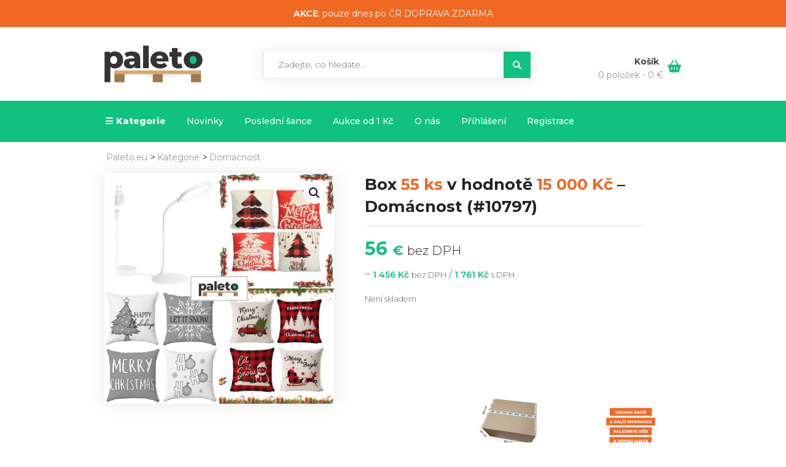

--- FILE ---
content_type: text/html; charset=UTF-8
request_url: https://paleto.eu/a/B0000001208/
body_size: 43659
content:
<!DOCTYPE html>
<html lang="cs">
<head>
    <meta charset="UTF-8">
    <meta name="viewport" content="width=device-width, initial-scale=1">
        <meta name='robots' content='index, follow, max-image-preview:large, max-snippet:-1, max-video-preview:-1' />

<!-- Google Tag Manager for WordPress by gtm4wp.com -->
<script data-cfasync="false" data-pagespeed-no-defer>
	var gtm4wp_datalayer_name = "dataLayer";
	var dataLayer = dataLayer || [];
	const gtm4wp_use_sku_instead = false;
	const gtm4wp_currency = 'EUR';
	const gtm4wp_product_per_impression = 10;
	const gtm4wp_clear_ecommerce = false;
</script>
<!-- End Google Tag Manager for WordPress by gtm4wp.com -->
		<!-- Meta Tag Manager -->
		<meta name="theme-color" content="#11C180" />
		<!-- / Meta Tag Manager -->
<script>window._wca = window._wca || [];</script>

	<!-- This site is optimized with the Yoast SEO plugin v24.1 - https://yoast.com/wordpress/plugins/seo/ -->
	<title>Box 55 ks v hodnotě 15 000 Kč &ndash; Domácnost (#10797) - Paleto.eu</title>
	<link rel="canonical" href="https://paleto.eu/?post_type=product&p=28609" />
	<meta property="og:locale" content="cs_CZ" />
	<meta property="og:type" content="article" />
	<meta property="og:title" content="Box 55 ks v hodnotě 15 000 Kč &ndash; Domácnost (#10797) - Paleto.eu" />
	<meta property="og:description" content="Seznam po kategoriích Hodnota je součtem původní cen všech kusů daného produktu. Kategorie Počet Hodnota v Kč Domácnost 55 14 864 CELKEM 55 14 864 Seznam po produktech Popis zboží je strojově přeložen. Původní cena je součtem původních cen všech kusů daného produktu. PEROBETA LED stolní lampa pro domácí kancelář, 3 barevné režimy s 10 [&hellip;]" />
	<meta property="og:url" content="https://paleto.eu/?post_type=product&amp;p=28609" />
	<meta property="og:site_name" content="Paleto.eu" />
	<meta property="article:modified_time" content="2023-11-22T09:30:43+00:00" />
	<meta property="og:image" content="https://img.paleto.eu/t1/567x567/https%3A%2F%2Fm.media-amazon.com%2Fimages%2FI%2F419paZVRuGL.jpg" />
	<meta name="twitter:card" content="summary_large_image" />
	<meta name="twitter:label1" content="Odhadovaná doba čtení" />
	<meta name="twitter:data1" content="2 minuty" />
	<script type="application/ld+json" class="yoast-schema-graph">{"@context":"https://schema.org","@graph":[{"@type":"WebPage","@id":"https://paleto.eu/?post_type=product&p=28609","url":"https://paleto.eu/?post_type=product&p=28609","name":"Box 55 ks v hodnotě 15 000 Kč &ndash; Domácnost (#10797) - Paleto.eu","isPartOf":{"@id":"https://paleto.eu/#website"},"primaryImageOfPage":{"@id":"https://paleto.eu/?post_type=product&p=28609#primaryimage"},"image":{"@id":"https://paleto.eu/?post_type=product&p=28609#primaryimage"},"thumbnailUrl":"https://paleto.eu/wp-content/uploads/2023/07/palette-10797.jpg","datePublished":"2023-07-19T05:00:00+00:00","dateModified":"2023-11-22T09:30:43+00:00","breadcrumb":{"@id":"https://paleto.eu/?post_type=product&p=28609#breadcrumb"},"inLanguage":"cs","potentialAction":[{"@type":"ReadAction","target":["https://paleto.eu/?post_type=product&p=28609"]}]},{"@type":"ImageObject","inLanguage":"cs","@id":"https://paleto.eu/?post_type=product&p=28609#primaryimage","url":"https://paleto.eu/wp-content/uploads/2023/07/palette-10797.jpg","contentUrl":"https://paleto.eu/wp-content/uploads/2023/07/palette-10797.jpg","width":800,"height":800},{"@type":"BreadcrumbList","@id":"https://paleto.eu/?post_type=product&p=28609#breadcrumb","itemListElement":[{"@type":"ListItem","position":1,"name":"Home","item":"https://paleto.eu/"},{"@type":"ListItem","position":2,"name":"Aukce","item":"https://paleto.eu/aukce/"},{"@type":"ListItem","position":3,"name":"Box 55 ks v hodnotě 15 000 Kč &ndash; Domácnost (#10797)"}]},{"@type":"WebSite","@id":"https://paleto.eu/#website","url":"https://paleto.eu/","name":"Paleto.eu","description":"...aukce palet","potentialAction":[{"@type":"SearchAction","target":{"@type":"EntryPoint","urlTemplate":"https://paleto.eu/?s={search_term_string}"},"query-input":{"@type":"PropertyValueSpecification","valueRequired":true,"valueName":"search_term_string"}}],"inLanguage":"cs"}]}</script>
	<!-- / Yoast SEO plugin. -->


<link rel='dns-prefetch' href='//stats.wp.com' />
<link rel='dns-prefetch' href='//code.jquery.com' />
<link rel='dns-prefetch' href='//fonts.googleapis.com' />
<link rel='dns-prefetch' href='//use.fontawesome.com' />
<link rel='preconnect' href='https://fonts.gstatic.com' crossorigin />
<link rel="alternate" type="application/rss+xml" title="Paleto.eu &raquo; RSS zdroj" href="https://paleto.eu/feed/" />
<link rel="alternate" type="application/rss+xml" title="Paleto.eu &raquo; RSS komentářů" href="https://paleto.eu/comments/feed/" />
<link rel="alternate" title="oEmbed (JSON)" type="application/json+oembed" href="https://paleto.eu/wp-json/oembed/1.0/embed?url=https%3A%2F%2Fpaleto.eu%2Fa%2FB0000001208%2F" />
<link rel="alternate" title="oEmbed (XML)" type="text/xml+oembed" href="https://paleto.eu/wp-json/oembed/1.0/embed?url=https%3A%2F%2Fpaleto.eu%2Fa%2FB0000001208%2F&#038;format=xml" />
<style id='wp-img-auto-sizes-contain-inline-css' type='text/css'>
img:is([sizes=auto i],[sizes^="auto," i]){contain-intrinsic-size:3000px 1500px}
/*# sourceURL=wp-img-auto-sizes-contain-inline-css */
</style>
<link rel='stylesheet' id='font-awesome-css' href='https://paleto.eu/wp-content/plugins/woocommerce-ajax-filters/berocket/assets/css/font-awesome.min.css?ver=6.9' type='text/css' media='all' />
<link rel='stylesheet' id='berocket_aapf_widget-style-css' href='https://paleto.eu/wp-content/plugins/woocommerce-ajax-filters/assets/frontend/css/fullmain.min.css?ver=1.6.7.1' type='text/css' media='all' />
<link rel='stylesheet' id='js_composer_front-css' href='https://paleto.eu/wp-content/plugins/js_composer/assets/css/js_composer.min.css?ver=8.0.1' type='text/css' media='all' />
<style id='wp-emoji-styles-inline-css' type='text/css'>

	img.wp-smiley, img.emoji {
		display: inline !important;
		border: none !important;
		box-shadow: none !important;
		height: 1em !important;
		width: 1em !important;
		margin: 0 0.07em !important;
		vertical-align: -0.1em !important;
		background: none !important;
		padding: 0 !important;
	}
/*# sourceURL=wp-emoji-styles-inline-css */
</style>
<style id='wp-block-library-inline-css' type='text/css'>
:root{--wp-block-synced-color:#7a00df;--wp-block-synced-color--rgb:122,0,223;--wp-bound-block-color:var(--wp-block-synced-color);--wp-editor-canvas-background:#ddd;--wp-admin-theme-color:#007cba;--wp-admin-theme-color--rgb:0,124,186;--wp-admin-theme-color-darker-10:#006ba1;--wp-admin-theme-color-darker-10--rgb:0,107,160.5;--wp-admin-theme-color-darker-20:#005a87;--wp-admin-theme-color-darker-20--rgb:0,90,135;--wp-admin-border-width-focus:2px}@media (min-resolution:192dpi){:root{--wp-admin-border-width-focus:1.5px}}.wp-element-button{cursor:pointer}:root .has-very-light-gray-background-color{background-color:#eee}:root .has-very-dark-gray-background-color{background-color:#313131}:root .has-very-light-gray-color{color:#eee}:root .has-very-dark-gray-color{color:#313131}:root .has-vivid-green-cyan-to-vivid-cyan-blue-gradient-background{background:linear-gradient(135deg,#00d084,#0693e3)}:root .has-purple-crush-gradient-background{background:linear-gradient(135deg,#34e2e4,#4721fb 50%,#ab1dfe)}:root .has-hazy-dawn-gradient-background{background:linear-gradient(135deg,#faaca8,#dad0ec)}:root .has-subdued-olive-gradient-background{background:linear-gradient(135deg,#fafae1,#67a671)}:root .has-atomic-cream-gradient-background{background:linear-gradient(135deg,#fdd79a,#004a59)}:root .has-nightshade-gradient-background{background:linear-gradient(135deg,#330968,#31cdcf)}:root .has-midnight-gradient-background{background:linear-gradient(135deg,#020381,#2874fc)}:root{--wp--preset--font-size--normal:16px;--wp--preset--font-size--huge:42px}.has-regular-font-size{font-size:1em}.has-larger-font-size{font-size:2.625em}.has-normal-font-size{font-size:var(--wp--preset--font-size--normal)}.has-huge-font-size{font-size:var(--wp--preset--font-size--huge)}.has-text-align-center{text-align:center}.has-text-align-left{text-align:left}.has-text-align-right{text-align:right}.has-fit-text{white-space:nowrap!important}#end-resizable-editor-section{display:none}.aligncenter{clear:both}.items-justified-left{justify-content:flex-start}.items-justified-center{justify-content:center}.items-justified-right{justify-content:flex-end}.items-justified-space-between{justify-content:space-between}.screen-reader-text{border:0;clip-path:inset(50%);height:1px;margin:-1px;overflow:hidden;padding:0;position:absolute;width:1px;word-wrap:normal!important}.screen-reader-text:focus{background-color:#ddd;clip-path:none;color:#444;display:block;font-size:1em;height:auto;left:5px;line-height:normal;padding:15px 23px 14px;text-decoration:none;top:5px;width:auto;z-index:100000}html :where(.has-border-color){border-style:solid}html :where([style*=border-top-color]){border-top-style:solid}html :where([style*=border-right-color]){border-right-style:solid}html :where([style*=border-bottom-color]){border-bottom-style:solid}html :where([style*=border-left-color]){border-left-style:solid}html :where([style*=border-width]){border-style:solid}html :where([style*=border-top-width]){border-top-style:solid}html :where([style*=border-right-width]){border-right-style:solid}html :where([style*=border-bottom-width]){border-bottom-style:solid}html :where([style*=border-left-width]){border-left-style:solid}html :where(img[class*=wp-image-]){height:auto;max-width:100%}:where(figure){margin:0 0 1em}html :where(.is-position-sticky){--wp-admin--admin-bar--position-offset:var(--wp-admin--admin-bar--height,0px)}@media screen and (max-width:600px){html :where(.is-position-sticky){--wp-admin--admin-bar--position-offset:0px}}

/*# sourceURL=wp-block-library-inline-css */
</style><link rel='stylesheet' id='wc-blocks-style-css' href='https://paleto.eu/wp-content/plugins/woocommerce/assets/client/blocks/wc-blocks.css?ver=wc-9.5.3' type='text/css' media='all' />
<style id='global-styles-inline-css' type='text/css'>
:root{--wp--preset--aspect-ratio--square: 1;--wp--preset--aspect-ratio--4-3: 4/3;--wp--preset--aspect-ratio--3-4: 3/4;--wp--preset--aspect-ratio--3-2: 3/2;--wp--preset--aspect-ratio--2-3: 2/3;--wp--preset--aspect-ratio--16-9: 16/9;--wp--preset--aspect-ratio--9-16: 9/16;--wp--preset--color--black: #000000;--wp--preset--color--cyan-bluish-gray: #abb8c3;--wp--preset--color--white: #ffffff;--wp--preset--color--pale-pink: #f78da7;--wp--preset--color--vivid-red: #cf2e2e;--wp--preset--color--luminous-vivid-orange: #ff6900;--wp--preset--color--luminous-vivid-amber: #fcb900;--wp--preset--color--light-green-cyan: #7bdcb5;--wp--preset--color--vivid-green-cyan: #00d084;--wp--preset--color--pale-cyan-blue: #8ed1fc;--wp--preset--color--vivid-cyan-blue: #0693e3;--wp--preset--color--vivid-purple: #9b51e0;--wp--preset--gradient--vivid-cyan-blue-to-vivid-purple: linear-gradient(135deg,rgb(6,147,227) 0%,rgb(155,81,224) 100%);--wp--preset--gradient--light-green-cyan-to-vivid-green-cyan: linear-gradient(135deg,rgb(122,220,180) 0%,rgb(0,208,130) 100%);--wp--preset--gradient--luminous-vivid-amber-to-luminous-vivid-orange: linear-gradient(135deg,rgb(252,185,0) 0%,rgb(255,105,0) 100%);--wp--preset--gradient--luminous-vivid-orange-to-vivid-red: linear-gradient(135deg,rgb(255,105,0) 0%,rgb(207,46,46) 100%);--wp--preset--gradient--very-light-gray-to-cyan-bluish-gray: linear-gradient(135deg,rgb(238,238,238) 0%,rgb(169,184,195) 100%);--wp--preset--gradient--cool-to-warm-spectrum: linear-gradient(135deg,rgb(74,234,220) 0%,rgb(151,120,209) 20%,rgb(207,42,186) 40%,rgb(238,44,130) 60%,rgb(251,105,98) 80%,rgb(254,248,76) 100%);--wp--preset--gradient--blush-light-purple: linear-gradient(135deg,rgb(255,206,236) 0%,rgb(152,150,240) 100%);--wp--preset--gradient--blush-bordeaux: linear-gradient(135deg,rgb(254,205,165) 0%,rgb(254,45,45) 50%,rgb(107,0,62) 100%);--wp--preset--gradient--luminous-dusk: linear-gradient(135deg,rgb(255,203,112) 0%,rgb(199,81,192) 50%,rgb(65,88,208) 100%);--wp--preset--gradient--pale-ocean: linear-gradient(135deg,rgb(255,245,203) 0%,rgb(182,227,212) 50%,rgb(51,167,181) 100%);--wp--preset--gradient--electric-grass: linear-gradient(135deg,rgb(202,248,128) 0%,rgb(113,206,126) 100%);--wp--preset--gradient--midnight: linear-gradient(135deg,rgb(2,3,129) 0%,rgb(40,116,252) 100%);--wp--preset--font-size--small: 13px;--wp--preset--font-size--medium: 20px;--wp--preset--font-size--large: 36px;--wp--preset--font-size--x-large: 42px;--wp--preset--font-family--inter: "Inter", sans-serif;--wp--preset--font-family--cardo: Cardo;--wp--preset--spacing--20: 0.44rem;--wp--preset--spacing--30: 0.67rem;--wp--preset--spacing--40: 1rem;--wp--preset--spacing--50: 1.5rem;--wp--preset--spacing--60: 2.25rem;--wp--preset--spacing--70: 3.38rem;--wp--preset--spacing--80: 5.06rem;--wp--preset--shadow--natural: 6px 6px 9px rgba(0, 0, 0, 0.2);--wp--preset--shadow--deep: 12px 12px 50px rgba(0, 0, 0, 0.4);--wp--preset--shadow--sharp: 6px 6px 0px rgba(0, 0, 0, 0.2);--wp--preset--shadow--outlined: 6px 6px 0px -3px rgb(255, 255, 255), 6px 6px rgb(0, 0, 0);--wp--preset--shadow--crisp: 6px 6px 0px rgb(0, 0, 0);}body .is-layout-flex{display: flex;}body .is-layout-grid{display: grid;}.has-black-color{color: var(--wp--preset--color--black) !important;}.has-cyan-bluish-gray-color{color: var(--wp--preset--color--cyan-bluish-gray) !important;}.has-white-color{color: var(--wp--preset--color--white) !important;}.has-pale-pink-color{color: var(--wp--preset--color--pale-pink) !important;}.has-vivid-red-color{color: var(--wp--preset--color--vivid-red) !important;}.has-luminous-vivid-orange-color{color: var(--wp--preset--color--luminous-vivid-orange) !important;}.has-luminous-vivid-amber-color{color: var(--wp--preset--color--luminous-vivid-amber) !important;}.has-light-green-cyan-color{color: var(--wp--preset--color--light-green-cyan) !important;}.has-vivid-green-cyan-color{color: var(--wp--preset--color--vivid-green-cyan) !important;}.has-pale-cyan-blue-color{color: var(--wp--preset--color--pale-cyan-blue) !important;}.has-vivid-cyan-blue-color{color: var(--wp--preset--color--vivid-cyan-blue) !important;}.has-vivid-purple-color{color: var(--wp--preset--color--vivid-purple) !important;}.has-black-background-color{background-color: var(--wp--preset--color--black) !important;}.has-cyan-bluish-gray-background-color{background-color: var(--wp--preset--color--cyan-bluish-gray) !important;}.has-white-background-color{background-color: var(--wp--preset--color--white) !important;}.has-pale-pink-background-color{background-color: var(--wp--preset--color--pale-pink) !important;}.has-vivid-red-background-color{background-color: var(--wp--preset--color--vivid-red) !important;}.has-luminous-vivid-orange-background-color{background-color: var(--wp--preset--color--luminous-vivid-orange) !important;}.has-luminous-vivid-amber-background-color{background-color: var(--wp--preset--color--luminous-vivid-amber) !important;}.has-light-green-cyan-background-color{background-color: var(--wp--preset--color--light-green-cyan) !important;}.has-vivid-green-cyan-background-color{background-color: var(--wp--preset--color--vivid-green-cyan) !important;}.has-pale-cyan-blue-background-color{background-color: var(--wp--preset--color--pale-cyan-blue) !important;}.has-vivid-cyan-blue-background-color{background-color: var(--wp--preset--color--vivid-cyan-blue) !important;}.has-vivid-purple-background-color{background-color: var(--wp--preset--color--vivid-purple) !important;}.has-black-border-color{border-color: var(--wp--preset--color--black) !important;}.has-cyan-bluish-gray-border-color{border-color: var(--wp--preset--color--cyan-bluish-gray) !important;}.has-white-border-color{border-color: var(--wp--preset--color--white) !important;}.has-pale-pink-border-color{border-color: var(--wp--preset--color--pale-pink) !important;}.has-vivid-red-border-color{border-color: var(--wp--preset--color--vivid-red) !important;}.has-luminous-vivid-orange-border-color{border-color: var(--wp--preset--color--luminous-vivid-orange) !important;}.has-luminous-vivid-amber-border-color{border-color: var(--wp--preset--color--luminous-vivid-amber) !important;}.has-light-green-cyan-border-color{border-color: var(--wp--preset--color--light-green-cyan) !important;}.has-vivid-green-cyan-border-color{border-color: var(--wp--preset--color--vivid-green-cyan) !important;}.has-pale-cyan-blue-border-color{border-color: var(--wp--preset--color--pale-cyan-blue) !important;}.has-vivid-cyan-blue-border-color{border-color: var(--wp--preset--color--vivid-cyan-blue) !important;}.has-vivid-purple-border-color{border-color: var(--wp--preset--color--vivid-purple) !important;}.has-vivid-cyan-blue-to-vivid-purple-gradient-background{background: var(--wp--preset--gradient--vivid-cyan-blue-to-vivid-purple) !important;}.has-light-green-cyan-to-vivid-green-cyan-gradient-background{background: var(--wp--preset--gradient--light-green-cyan-to-vivid-green-cyan) !important;}.has-luminous-vivid-amber-to-luminous-vivid-orange-gradient-background{background: var(--wp--preset--gradient--luminous-vivid-amber-to-luminous-vivid-orange) !important;}.has-luminous-vivid-orange-to-vivid-red-gradient-background{background: var(--wp--preset--gradient--luminous-vivid-orange-to-vivid-red) !important;}.has-very-light-gray-to-cyan-bluish-gray-gradient-background{background: var(--wp--preset--gradient--very-light-gray-to-cyan-bluish-gray) !important;}.has-cool-to-warm-spectrum-gradient-background{background: var(--wp--preset--gradient--cool-to-warm-spectrum) !important;}.has-blush-light-purple-gradient-background{background: var(--wp--preset--gradient--blush-light-purple) !important;}.has-blush-bordeaux-gradient-background{background: var(--wp--preset--gradient--blush-bordeaux) !important;}.has-luminous-dusk-gradient-background{background: var(--wp--preset--gradient--luminous-dusk) !important;}.has-pale-ocean-gradient-background{background: var(--wp--preset--gradient--pale-ocean) !important;}.has-electric-grass-gradient-background{background: var(--wp--preset--gradient--electric-grass) !important;}.has-midnight-gradient-background{background: var(--wp--preset--gradient--midnight) !important;}.has-small-font-size{font-size: var(--wp--preset--font-size--small) !important;}.has-medium-font-size{font-size: var(--wp--preset--font-size--medium) !important;}.has-large-font-size{font-size: var(--wp--preset--font-size--large) !important;}.has-x-large-font-size{font-size: var(--wp--preset--font-size--x-large) !important;}
/*# sourceURL=global-styles-inline-css */
</style>

<style id='classic-theme-styles-inline-css' type='text/css'>
/*! This file is auto-generated */
.wp-block-button__link{color:#fff;background-color:#32373c;border-radius:9999px;box-shadow:none;text-decoration:none;padding:calc(.667em + 2px) calc(1.333em + 2px);font-size:1.125em}.wp-block-file__button{background:#32373c;color:#fff;text-decoration:none}
/*# sourceURL=/wp-includes/css/classic-themes.min.css */
</style>
<link rel='stylesheet' id='lvca-animate-styles-css' href='https://paleto.eu/wp-content/plugins/addons-for-visual-composer/assets/css/animate.css?ver=3.9.2' type='text/css' media='all' />
<link rel='stylesheet' id='lvca-frontend-styles-css' href='https://paleto.eu/wp-content/plugins/addons-for-visual-composer/assets/css/lvca-frontend.css?ver=3.9.2' type='text/css' media='all' />
<link rel='stylesheet' id='lvca-icomoon-styles-css' href='https://paleto.eu/wp-content/plugins/addons-for-visual-composer/assets/css/icomoon.css?ver=3.9.2' type='text/css' media='all' />
<link rel='stylesheet' id='sp-ea-fontello-icons-css' href='https://paleto.eu/wp-content/plugins/easy-accordion-free/admin/css/fontello.min.css?ver=3.0.1' type='text/css' media='all' />
<link rel='stylesheet' id='sp-ea-style-css' href='https://paleto.eu/wp-content/plugins/easy-accordion-free/public/assets/css/ea-style.css?ver=3.0.1' type='text/css' media='all' />
<style id='sp-ea-style-inline-css' type='text/css'>
#sp-ea-23376 .spcollapsing { height: 0; overflow: hidden; transition-property: height;transition-duration: 300ms;}#sp-ea-23376.sp-easy-accordion>.sp-ea-single {margin-bottom: 10px; border: 1px solid #e2e2e2; }#sp-ea-23376.sp-easy-accordion>.sp-ea-single>.ea-header a {color: #444;}#sp-ea-23376.sp-easy-accordion>.sp-ea-single>.sp-collapse>.ea-body {background: #fff; color: #444;}#sp-ea-23376.sp-easy-accordion>.sp-ea-single {background: #eee;}#sp-ea-23376.sp-easy-accordion>.sp-ea-single>.ea-header a .ea-expand-icon { float: left; color: #444;font-size: 16px;}
/*# sourceURL=sp-ea-style-inline-css */
</style>
<link rel='stylesheet' id='jot-css-css' href='https://paleto.eu/wp-content/plugins/joy-of-text/css/jot-2-3-1.css?ver=6.9' type='text/css' media='all' />
<link rel='stylesheet' id='jot-uitheme-css-css' href='https://paleto.eu/wp-content/plugins/joy-of-text/css/jquery-ui-fresh.css?ver=6.9' type='text/css' media='all' />
<link rel='stylesheet' id='jot-multiselect-css-css' href='https://paleto.eu/wp-content/plugins/joy-of-text/css/jquery.multiselect.css?ver=6.9' type='text/css' media='all' />
<link rel='stylesheet' id='jot-multiselectfilter-css-css' href='https://paleto.eu/wp-content/plugins/joy-of-text/css/jquery.multiselect.filter.css?ver=6.9' type='text/css' media='all' />
<link rel='stylesheet' id='photoswipe-css' href='https://paleto.eu/wp-content/plugins/woocommerce/assets/css/photoswipe/photoswipe.min.css?ver=9.5.3' type='text/css' media='all' />
<link rel='stylesheet' id='photoswipe-default-skin-css' href='https://paleto.eu/wp-content/plugins/woocommerce/assets/css/photoswipe/default-skin/default-skin.min.css?ver=9.5.3' type='text/css' media='all' />
<link rel='stylesheet' id='woocommerce-layout-css' href='https://paleto.eu/wp-content/plugins/woocommerce/assets/css/woocommerce-layout.css?ver=9.5.3' type='text/css' media='all' />
<style id='woocommerce-layout-inline-css' type='text/css'>

	.infinite-scroll .woocommerce-pagination {
		display: none;
	}
/*# sourceURL=woocommerce-layout-inline-css */
</style>
<link rel='stylesheet' id='woocommerce-smallscreen-css' href='https://paleto.eu/wp-content/plugins/woocommerce/assets/css/woocommerce-smallscreen.css?ver=9.5.3' type='text/css' media='only screen and (max-width: 768px)' />
<link rel='stylesheet' id='woocommerce-general-css' href='https://paleto.eu/wp-content/plugins/woocommerce/assets/css/woocommerce.css?ver=9.5.3' type='text/css' media='all' />
<style id='woocommerce-inline-inline-css' type='text/css'>
.woocommerce form .form-row .required { visibility: visible; }
/*# sourceURL=woocommerce-inline-inline-css */
</style>
<link rel='stylesheet' id='wt-smart-coupon-for-woo-css' href='https://paleto.eu/wp-content/plugins/wt-smart-coupons-for-woocommerce/public/css/wt-smart-coupon-public.css?ver=2.0.0' type='text/css' media='all' />
<link rel='stylesheet' id='yop-public-css' href='https://paleto.eu/wp-content/plugins/yop-poll/public/assets/css/yop-poll-public-6.5.35.css?ver=6.9' type='text/css' media='all' />
<link rel='stylesheet' id='lvca-accordion-css' href='https://paleto.eu/wp-content/plugins/addons-for-visual-composer/includes/addons/accordion/css/style.css?ver=3.9.2' type='text/css' media='all' />
<link rel='stylesheet' id='lvca-slick-css' href='https://paleto.eu/wp-content/plugins/addons-for-visual-composer/assets/css/slick.css?ver=3.9.2' type='text/css' media='all' />
<link rel='stylesheet' id='lvca-carousel-css' href='https://paleto.eu/wp-content/plugins/addons-for-visual-composer/includes/addons/carousel/css/style.css?ver=3.9.2' type='text/css' media='all' />
<link rel='stylesheet' id='lvca-clients-css' href='https://paleto.eu/wp-content/plugins/addons-for-visual-composer/includes/addons/clients/css/style.css?ver=3.9.2' type='text/css' media='all' />
<link rel='stylesheet' id='lvca-heading-css' href='https://paleto.eu/wp-content/plugins/addons-for-visual-composer/includes/addons/heading/css/style.css?ver=3.9.2' type='text/css' media='all' />
<link rel='stylesheet' id='lvca-odometers-css' href='https://paleto.eu/wp-content/plugins/addons-for-visual-composer/includes/addons/odometers/css/style.css?ver=3.9.2' type='text/css' media='all' />
<link rel='stylesheet' id='lvca-piecharts-css' href='https://paleto.eu/wp-content/plugins/addons-for-visual-composer/includes/addons/piecharts/css/style.css?ver=3.9.2' type='text/css' media='all' />
<link rel='stylesheet' id='lvca-posts-carousel-css' href='https://paleto.eu/wp-content/plugins/addons-for-visual-composer/includes/addons/posts-carousel/css/style.css?ver=3.9.2' type='text/css' media='all' />
<link rel='stylesheet' id='lvca-pricing-table-css' href='https://paleto.eu/wp-content/plugins/addons-for-visual-composer/includes/addons/pricing-table/css/style.css?ver=3.9.2' type='text/css' media='all' />
<link rel='stylesheet' id='lvca-services-css' href='https://paleto.eu/wp-content/plugins/addons-for-visual-composer/includes/addons/services/css/style.css?ver=3.9.2' type='text/css' media='all' />
<link rel='stylesheet' id='lvca-stats-bar-css' href='https://paleto.eu/wp-content/plugins/addons-for-visual-composer/includes/addons/stats-bar/css/style.css?ver=3.9.2' type='text/css' media='all' />
<link rel='stylesheet' id='lvca-tabs-css' href='https://paleto.eu/wp-content/plugins/addons-for-visual-composer/includes/addons/tabs/css/style.css?ver=3.9.2' type='text/css' media='all' />
<link rel='stylesheet' id='lvca-team-members-css' href='https://paleto.eu/wp-content/plugins/addons-for-visual-composer/includes/addons/team/css/style.css?ver=3.9.2' type='text/css' media='all' />
<link rel='stylesheet' id='lvca-testimonials-css' href='https://paleto.eu/wp-content/plugins/addons-for-visual-composer/includes/addons/testimonials/css/style.css?ver=3.9.2' type='text/css' media='all' />
<link rel='stylesheet' id='lvca-flexslider-css' href='https://paleto.eu/wp-content/plugins/addons-for-visual-composer/assets/css/flexslider.css?ver=3.9.2' type='text/css' media='all' />
<link rel='stylesheet' id='lvca-testimonials-slider-css' href='https://paleto.eu/wp-content/plugins/addons-for-visual-composer/includes/addons/testimonials-slider/css/style.css?ver=3.9.2' type='text/css' media='all' />
<link rel='stylesheet' id='lvca-portfolio-css' href='https://paleto.eu/wp-content/plugins/addons-for-visual-composer/includes/addons/portfolio/css/style.css?ver=3.9.2' type='text/css' media='all' />
<link rel='stylesheet' id='wpfront-notification-bar-css' href='https://paleto.eu/wp-content/plugins/wpfront-notification-bar/css/wpfront-notification-bar.min.css?ver=3.4.2.04051' type='text/css' media='all' />
<link rel='stylesheet' id='font-awesome5-css' href='https://paleto.eu/wp-content/themes/ibid/css/plugins/font-awesome/all.min.css?ver=5.15.4' type='text/css' media='all' />
<link rel='stylesheet' id='ibid-responsive-css' href='https://paleto.eu/wp-content/themes/ibid/css/responsive.css?ver=6.9' type='text/css' media='all' />
<link rel='stylesheet' id='ibid-media-screens-css' href='https://paleto.eu/wp-content/themes/ibid/css/media-screens.css?ver=6.9' type='text/css' media='all' />
<link rel='stylesheet' id='owl-carousel-css' href='https://paleto.eu/wp-content/themes/ibid/css/owl.carousel.css?ver=6.9' type='text/css' media='all' />
<link rel='stylesheet' id='owl-theme-css' href='https://paleto.eu/wp-content/themes/ibid/css/owl.theme.css?ver=6.9' type='text/css' media='all' />
<link rel='stylesheet' id='animate-css' href='https://paleto.eu/wp-content/themes/ibid/css/animate.css?ver=6.9' type='text/css' media='all' />
<link rel='stylesheet' id='ibid-styles-css' href='https://paleto.eu/wp-content/themes/ibid/css/style.css?ver=6.9' type='text/css' media='all' />
<link rel='stylesheet' id='ibid-style-css' href='https://paleto.eu/wp-content/themes/ibid/style.css?ver=6.9' type='text/css' media='all' />
<link rel='stylesheet' id='ibid-gutenberg-frontend-css' href='https://paleto.eu/wp-content/themes/ibid/css/gutenberg-frontend.css?ver=6.9' type='text/css' media='all' />
<link rel='stylesheet' id='dataTables-css' href='https://paleto.eu/wp-content/themes/ibid/css/dataTables.min.css?ver=6.9' type='text/css' media='all' />
<link rel='stylesheet' id='nice-select-css' href='https://paleto.eu/wp-content/themes/ibid/css/nice-select.css?ver=6.9' type='text/css' media='all' />
<link rel='stylesheet' id='jquery-ui-css' href='https://code.jquery.com/ui/1.12.1/themes/smoothness/jquery-ui.css?ver=6.9' type='text/css' media='all' />
<link rel='stylesheet' id='ibid-fonts-css' href='//fonts.googleapis.com/css?family=Montserrat%3Aregular%2C500%2C600%2C700%2C800%2C900%2Clatin%7CPoppins%3A300%2Cregular%2C500%2C600%2C700%2Clatin-ext%2Clatin%2Cdevanagari%7CNunito+Sans%3A300%2Cregular%2C700%2Clatin%7CSignika%3A300%2Cregular%2C600%2C700%2Clatin-ext%2Clatin%7CJost%3A300%2Cregular%2C600%2C700%2Clatin-ext%2Clatin&#038;ver=1.0.0' type='text/css' media='all' />
<link rel='stylesheet' id='ibid-custom-style-css' href='https://paleto.eu/wp-content/themes/ibid/css/custom-editor-style.css?ver=6.9' type='text/css' media='all' />
<style id='ibid-custom-style-inline-css' type='text/css'>
.back-to-top{background-color: #11C180; }#header{margin: 0 auto;}@media only screen and (max-width: 600px) {.wp-post-image { height: 150px !important; width: 150px !important; margin-left: auto; margin-right: auto; }}.woocommerce.single-product .quantity .qty.bid{width:80px;}@media only screen and (max-width: 767px) {body h1,body h1 span{font-size: 26px !important;line-height: 30px !important;}body h2{font-size: 24px !important;line-height: 28px !important;}body h3{font-size: 22px !important;line-height: 26px !important;}body h4{font-size: 20px !important;line-height: 24px !important;}body h5{font-size: 18px !important;line-height: 22px !important;}body h6{font-size: 16px !important;line-height: 20px !important;}.mega-menu-inline .menu-item-has-children{display: inline-block !important;}}@media only screen and (min-width: 768px) and (max-width: 1024px) {body h1,body h1 span{font-size: 28px !important;line-height: 32px !important;}body h2{font-size: 26px !important;line-height: 30px !important;}body h3{font-size: 24px !important;line-height: 28px !important;}body h4{font-size: 22px !important;line-height: 26px !important;}body h5{font-size: 20px !important;line-height: 23px !important;}body h6{font-size: 18px !important;line-height: 21px !important;}}.post-password-form input[type="password"],.no-results input,.modeltheme-modal input.email,.post-password-form input[type="submit"],.wc_vendors_active form input[type="submit"],.modeltheme-modal input[type="email"], .modeltheme-modal input[type="text"], .modeltheme-modal input[type="password"],#yith-wcwl-form input[type="text"],.memorabilia-news .newsletter-footer.light .email,.woocommerce div.product form.cart .variations select,#signup-modal-content .woocommerce-form-register.register input[type="text"], #signup-modal-content .woocommerce-form-register.register input[type="email"], #signup-modal-content .woocommerce-form-register.register input[type="tel"], #signup-modal-content .woocommerce-form-register.register input[type="password"], #signup-modal-content .woocommerce-form-register.register textarea,.dokan-orders-content .dokan-order-filter-serach .select2-container--default .select2-selection--single,.dokan-orders-content #order-filter .dokan-form-control,.dokan-dashboard-content .dokan-alert-warning,.dokan-product-edit-form .select2-container--default .select2-selection--single,.dokan-product-edit-form.ibid-auction-settings .form-control,.dokan-product-edit-form .select2-container--default.select2-container--focus .select2-selection--multiple,.dokan-product-edit-form .select2-container--default .select2-selection--multiple,.dokan-orders-content .dokan-orders-area input.add_note,.comment-form input, .comment-form textarea,.woocommerce-cart table.cart td.actions .coupon .input-text,.wp-block-search .wp-block-search__input,.woocommerce .woocommerce-ordering select,.woocommerce form .form-row textarea, .woocommerce form .form-row select, .woocommerce form .form-row input.input-text, .woocommerce-page form .form-row input.input-text,.wc_vendors_active #wcv_bank_account_name,.wc_vendors_active #wcv_bank_account_number,.wc_vendors_active #wcv_bank_name,.wc_vendors_active #wcv_bank_routing_number,.wc_vendors_active #wcv_bank_iban,.wc_vendors_active #wcv_bank_bic_swift,.wc_vendors_active #pv_shop_name,.wc_vendors_active #pv_paypal,.wc_vendors_active textarea,.wc_vendors_active input.date-pick,.menu-search,.newsletter-footer.light .email,.modeltheme-modal input[type="submit"], .modeltheme-modal button[type="submit"], form#login .register_button,.newsletter-footer .email,button.single_add_to_cart_button.button.alt[data-tooltip]:before,.woocommerce.single-product .wishlist-container a.button[data-tooltip]:before,.woocommerce.single-product div.product form.cart button.bid_button.button.alt[data-tooltip]:before,.woocommerce_simple_domain .button-bid a,.products span.winning,form#login .submit_button{border-radius: 0px;-webkit-border-radius: 0px;}form.menu-search .nice-select{border-radius: 0px 0 0 0px;-webkit-border-radius: 0px 0 0 0px;}.dokan-settings-content .dokan-settings-area .dokan-form-control,.dokan-product-listing-area .dokan-form-control,.content-area .dokan-seller-search-form .dokan-w4 input[type=search],input#order_date_filter,.woocommerce form .form-row .select2-container span,.evc-button.evc-btn-normal,.header_mini_cart .button.wc-forward, .header_mini_cart .button.checkout,.dokan-form-control{border-radius: 0px !important;}.yith-wcwl-wishlistaddedbrowse.show a,.overlay-components .component a,.overlay-components .component a,.vc_col-md-3 .overlay-components .component a,.modeltheme_products_carousel .button-bid a,.modeltheme_products_carousel .modeltheme-button-bid a,.category-button a,.mt_products_slider .button-bid a,.woocommerce.single-product div.product form.cart .button,.woocommerce.single-product .wishlist-container a.button,.masonry_banner .read-more,.testimonail01-content,.header-v2 .header_mini_cart_group,.header-v3 .menu-products .shop_cart,.header-v3 .header_mini_cart_group,.pagination .page-numbers,.nav-previous a, .nav-next a,a.add-wsawl.sa-watchlist-action, a.remove-wsawl.sa-watchlist-action,.form-submit input[type="submit"],.widget_search .search-field,.social-shareer a,.woocommerce ul.products li.product .onsale, body .woocommerce ul.products li.product .onsale, body .woocommerce ul.products li.product .onsale,.woocommerce_categories2 .yith-wcwl-add-to-wishlist.exists .yith-wcwl-wishlistaddedbrowse.hide a,.full-width-part .more-link,table.my_account_orders tbody tr td.order-actions a.button,.wpcf7-form .wpcf7-submit,.newsletter-footer input.submit,.woocommerce .woocommerce-pagination ul.page-numbers li,.woocommerce nav.woocommerce-pagination ul li a, .woocommerce nav.woocommerce-pagination ul li span,a#register-modal,#signup-modal-content .woocommerce-form-register.register .button[type='submit'],.wc-social-login a.ywsl-social::after,.back-to-top,.woocommerce.widget_product_search .search-field,.no-results input[type="submit"],.ibid_shortcode_cause .button-content a,.wp-block-search .wp-block-search__button,.product-badge,.sale_banner_right span.read-more,.custom-about .button-winona,.menu-search .btn.btn-primary,.featured_product_shortcode .featured_product_button,.cd-gallery .button-bid a,.wcv-dashboard-navigation li a{border-radius: 0px;-webkit-border-radius: 0px;}.modeltheme_products_shadow .woocommerce ul.products li.product .button[data-tooltip],.campaign_procentage.progress,.woocommerce .woocommerce-widget-layered-nav-dropdown__submit,.pagination-wrap ul.pagination > li > a,.dokan-pagination-container .dokan-pagination li a,#yith-wcwl-form input[type="submit"],.woocommerce #respond input#submit, .woocommerce a.button, .woocommerce button.button, .woocommerce input.button,table.compare-list .add-to-cart td a,.woocommerce #respond input#submit.alt, .woocommerce a.button.alt, .woocommerce button.button.alt, .woocommerce input.button.alt,input[type="submit"].dokan-btn, a.dokan-btn, .dokan-btn{-webkit-border-radius: 0px !important;border-radius: 0px !important;}.ibid-shop-sort-group .gridlist-toggle a#grid {border-radius: 0px 0 0 0px;}.ibid-shop-sort-group .gridlist-toggle a#list {border-radius: 0 0px 0px 0;}footer .menu .menu-item a{color: #666666;}.footer-top .widget-title, p.copyright{color: #343E47;}.top-footer div.left{color: #FFFFFF;}li.nav-menu-account{color: #FFFFFF;}.header-v3 .navbar-default, .header-v3 nav#modeltheme-main-head{background-color: #1C1F26;}.header-v2 .top-header{background-color: #ce6723;}.header-v2 .navbar-default{background-color: #F27928;}.breadcrumb a::after {content: ">";content:"/";}.navbar-header .logo img {max-width: 160px;}::selection{color: #FFFFFF;background: #F16823;}::-moz-selection { /* Code for Firefox */color: #FFFFFF;background: #F16823;}a,a:visited{color: #f16823;}a:focus,a:hover{color: #f44809;}/*------------------------------------------------------------------COLOR------------------------------------------------------------------*/span.amount,.cd-gallery .woocommerce-title-metas .ibid-supported-cause a,table.compare-list .remove td a .remove,.woocommerce form .form-row .required,.woocommerce .woocommerce-info::before,.woocommerce .woocommerce-message::before,.woocommerce div.product p.price, .woocommerce div.product span.price,.woocommerce div.product .woocommerce-tabs ul.tabs li.active,.widget_popular_recent_tabs .nav-tabs li.active a,.widget_product_categories .cat-item:hover,.widget_product_categories .cat-item a:hover,.widget_archive li:hover,.widget_archive li a:hover,.widget_categories .cat-item:hover,.widget_categories li a:hover,.woocommerce .star-rating span::before,.pricing-table.recomended .button.solid-button, .pricing-table .table-content:hover .button.solid-button,.pricing-table.Recommended .button.solid-button, .pricing-table.recommended .button.solid-button, .pricing-table.recomended .button.solid-button, .pricing-table .table-content:hover .button.solid-button,.testimonial-author,.testimonials-container blockquote::before,.testimonials-container blockquote::after,h1 span,h2 span,label.error,.woocommerce input.button:hover,.author-name,.comment_body .author_name,.prev-next-post a:hover,.prev-text,.next-text,.social ul li a:hover i,.wpcf7-form span.wpcf7-not-valid-tip,.text-dark .statistics .stats-head *,.wpb_button.btn-filled,.widget_meta a:hover,.iconfilter-shortcode li.subscription ins span,.logo span,a.shop_cart::after,.woocommerce ul.products li.product .archive-product-title a:hover,.shop_cart:hover,.widget_pages a:hover,.categories_shortcode .category.active, .categories_shortcode .category:hover,.widget_recent_entries_with_thumbnail li:hover a,.widget_recent_entries li a:hover,.wpb_button.btn-filled:hover,li.seller-name::before,li.store-address::before,li.store-name::before,.full-width-part .post-name a:hover,.full-width-part .post-category-comment-date a:hover, .article-details .post-author a:hover,.grid-view.col-md-12.list-view .more-link:hover,.woocommerce button.button:hover,.woocommerce button.button.alt:hover,.woocommerce div.product form.buy-now.cart .button:hover span.amount,.woocommerce a.button:hover,.wc_vendors_active form input[type="submit"]:hover,.wcv-dashboard-navigation li a:hover,.woocommerce ul.cart_list li:hover a, .woocommerce ul.product_list_widget li:hover a,a.add-wsawl.sa-watchlist-action:hover, a.remove-wsawl.sa-watchlist-action:hover,.top-footer .menu-search .btn.btn-primary:hover i.fa,footer .footer-top .menu .menu-item a:hover,wpcf7-form .wpcf7-submit:hover,.woocommerce a.button.alt:hover,.form-submit input:hover,.post-name i,.modal-content p i,#yith-wcwl-form input[type="submit"]:hover,.modeltheme-modal input[type="submit"]:hover,.modeltheme-modal button[type="submit"]:hover,form#login .submit_button:hover,blockquote::before,.no-results input[type="submit"]:hover,.form-submit input:hover,div#cat-drop-stack a:hover,.woocommerce #respond input#submit:hover,.woocommerce-MyAccount-navigation-link > a:hover,.woocommerce-MyAccount-navigation-link.is-active > a,.sidebar-content .widget_nav_menu li a:hover,.woocommerce div.product form.cart .button#yith-wcact-auction-add-to-cart-button:hover span,.wp-block-search .wp-block-search__button:hover,.woocommerce-account .woocommerce-MyAccount-content p a:hover,.woocommerce.single-product div.product.product-type-auction form.cart .button.single_add_to_cart_button span,.woocommerce.single-product div.product.product-type-auction form.cart .button.single_add_to_cart_button,.ibid-shop-sort-group .gridlist-toggle a span:before,#signup-modal-content .woocommerce-form-register.register .button[type="submit"]:hover {color: #11C180;}body .ibid_shortcode_blog .post-name a:hover,a#register-modal:hover{color: #11C180 !important;}.dokan-btn-theme a:hover, .dokan-btn-theme:hover, input[type="submit"].dokan-btn-danger:hover, input[type="submit"].dokan-btn-theme:hover,.woocommerce-MyAccount-navigation-link > a:hover,.woocommerce-MyAccount-navigation-link.is-active > abody .ibid_shortcode_blog .post-name a:hover,.masonry_banner .read-more:hover,.category-button a:hover,.dokan-single-store .profile-frame .profile-info-box .profile-info-summery-wrapper .profile-info-summery .profile-info i,.wpcf7-form .wpcf7-submit:hover,.product_meta > span a:hover,.dokan-dashboard .dokan-dashboard-wrap .delete a,.dokan-dashboard .dokan-dash-sidebar ul.dokan-dashboard-menu li.active a,.dokan-dashboard .dokan-dash-sidebar ul.dokan-dashboard-menu li a:hover,#dropdown-user-profile ul li a:hover,.widget_ibid_social_icons a,.header-v3 .menu-products .shop_cart,.simple-sitemap-container ul a:hover,.wishlist_table tr td.product-name a.button:hover,.dokan-dashboard .dokan-dash-sidebar ul.dokan-dashboard-menu li:hover, .dokan-dashboard .dokan-dash-sidebar ul.dokan-dashboard-menu li.dokan-common-links a:hover,.woocommerce div.product .woocommerce-tabs ul.tabs li.active a, .woocommerce div.product .woocommerce-tabs ul.tabs li:hover a, .mega_menu .cf-mega-menu li a:hover, .mega_menu .cf-mega-menu.sub-menu p a:hover,.woocommerce a.remove,.ibid_shortcode_cause .button-content a:hover,.ibid_shortcode_blog .image_top .blog-content p.author,.modeltheme_products_shadow .details-container > div.details-item .amount,.mt_products_slider .full .woocommerce-title-metas span.amount,.woocommerce_categories.listed_info .style_v2 span.before-text i{color: #11C180 !important;}.tagcloud > a:hover, nav,.ibid-icon-search,.wpb_button::after,.rotate45,.latest-posts .post-date-day,.latest-posts h3, .latest-tweets h3, .latest-videos h3,.button.solid-button,.top-footer,.form-submit input,.page-template-template-blog .full-width-part .more-link, .full-width-part .more-link,button.vc_btn,.pricing-table.recomended .table-content, .pricing-table .table-content:hover,.pricing-table.Recommended .table-content, .pricing-table.recommended .table-content, .pricing-table.recomended .table-content, .pricing-table .table-content:hover,.block-triangle,.owl-theme .owl-controls .owl-page span,body .vc_btn.vc_btn-blue, body a.vc_btn.vc_btn-blue, body button.vc_btn.vc_btn-blue,.woocommerce #respond input#submit, .woocommerce a.button, .woocommerce button.button, .woocommerce input.button,table.compare-list .add-to-cart td a,.woocommerce #respond input#submit.alt, .woocommerce a.button.alt, .woocommerce button.button.alt, .woocommerce input.button.alt,.woocommerce a.remove:hover,.woocommerce .widget_price_filter .ui-slider .ui-slider-range,.woocommerce nav.woocommerce-pagination ul li a:focus, .woocommerce nav.woocommerce-pagination ul li a:hover, .woocommerce nav.woocommerce-pagination ul li span.current, .widget_social_icons li a:hover, #subscribe > button[type="submit"],.social-sharer > li:hover,.prev-next-post a:hover .rotate45,.masonry_banner.default-skin,.member-footer .social::before, .member-footer .social::after,.subscribe > button[type="submit"],.woocommerce #respond input#submit.alt.disabled, .woocommerce #respond input#submit.alt.disabled:hover, .woocommerce #respond input#submit.alt:disabled, .woocommerce #respond input#submit.alt:disabled:hover, .woocommerce #respond input#submit.alt[disabled]:disabled, .woocommerce #respond input#submit.alt[disabled]:disabled:hover, .woocommerce a.button.alt.disabled, .woocommerce a.button.alt.disabled:hover, .woocommerce a.button.alt:disabled, .woocommerce a.button.alt:disabled:hover, .woocommerce a.button.alt[disabled]:disabled, .woocommerce a.button.alt[disabled]:disabled:hover, .woocommerce button.button.alt.disabled, .woocommerce button.button.alt.disabled:hover, .woocommerce button.button.alt:disabled, .woocommerce button.button.alt:disabled:hover, .woocommerce button.button.alt[disabled]:disabled, .woocommerce button.button.alt[disabled]:disabled:hover, .woocommerce input.button.alt.disabled, .woocommerce input.button.alt.disabled:hover, .woocommerce input.button.alt:disabled, .woocommerce input.button.alt:disabled:hover, .woocommerce input.button.alt[disabled]:disabled, .woocommerce input.button.alt[disabled]:disabled:hover,.no-results input[type="submit"],table.compare-list .add-to-cart td a,.shop_cart,h3#reply-title::after,.newspaper-info,.categories_shortcode .owl-controls .owl-buttons i:hover,.widget-title:after,h2.heading-bottom:after,.wpb_content_element .wpb_accordion_wrapper .wpb_accordion_header.ui-state-active,#primary .main-content ul li:not(.rotate45)::before,.wpcf7-form .wpcf7-submit,.menu-search .btn.btn-primary:hover,.btn-register, .modeltheme-modal input[type="submit"], .modeltheme-modal button[type="submit"], form#login .register_button, form#login .submit_button,.bottom-components .component a:hover, .bottom-components .component a:hover, .bottom-components .component a:hover, .woocommerce-page .overlay-components .component a:hover, .woocommerce-page .vc_col-md-3 .overlay-components .component a:hover,.woocommerce.single-product .wishlist-container .yith-wcwl-wishlistaddedbrowse.show a,.widget_address_social_icons .social-links a,.hover-components .component:hover,.navbar-default .navbar-toggle .icon-bar,#yith-wcwl-form input[type="submit"],.nav-previous a, .nav-next a,article.dokan-orders-area .dokan-panel-default > .dokan-panel-heading,#signup-modal-content .woocommerce-form-register.register .button[type="submit"],.dokan-dashboard .dokan-dashboard-content article.dashboard-content-area .dashboard-widget .widget-title,.woocommerce-MyAccount-navigation-link > a,.newsletter-footer input.submit:hover, .newsletter-footer input.submit:focus, a.remove-wsawl.sa-watchlist-action,footer .footer-top .menu .menu-item a::before,.post-password-form input[type="submit"],.wcv-dashboard-navigation li a,.wc_vendors_active form input[type="submit"],.cd-gallery .button-bid a,.ibid-shop-filters-button:focus,#wp-calendar td#today,.ibid-shop-filters-button,.mt_products_slider .button-bid a,.wishlist-title-with-form .show-title-form,body .dokan-pagination-container .dokan-pagination li.active a,.dokan-pagination-container .dokan-pagination li a:hover,.categories_shortcode .category,button.wp-block-search__button,.wp-block-search .wp-block-search__button,.ibid_shortcode_blog.boxed .post-button a.more-link{background: #11C180;}.yith-wcwl-add-to-wishlist .yith-wcwl-wishlistexistsbrowse a,.yith-wcwl-add-to-wishlist.exists .yith-wcwl-wishlistaddedbrowse.hide a,.bottom-components .component a:hover, .bottom-components .component a:hover, .bottom-components .component a:hover, .woocommerce-page .overlay-components .component a:hover,.woocommerce-page .vc_col-md-3 .overlay-components .component a:hover,.columns-4 .overlay-components .component a:hover, .vc_col-md-4 .overlay-components .component a:hover, .no-sidebar .vc_col-md-3 .overlay-components .component a:hover,.woocommerce div.product .woocommerce-tabs ul.tabs li,.overlay-components .component.add-to-cart a, .bottom-components .component.add-to-cart a,.woocommerce_categories2 .products .component .yith-wcwl-wishlistexistsbrowse.show a,body .tp-bullets.preview1 .bullet,div#dokan-content .overlay-components .component a:hover,body #mega_main_menu li.default_dropdown .mega_dropdown > li > .item_link:hover, body #mega_main_menu li.widgets_dropdown .mega_dropdown > li > .item_link:hover, body #mega_main_menu li.multicolumn_dropdown .mega_dropdown > li > .item_link:hover, body .dokan-settings-content .dokan-settings-area a.dokan-btn-info,.btn-sticky-left,.dokan-btn-info,body #mega_main_menu li.grid_dropdown .mega_dropdown > li > .item_link:hover,.custom_ibid button,.woocommerce_categories.grid th,.ibid_shortcode_cause .button-content a,.domain.woocommerce_categories .button-bid a,.domain-but button,.woocommerce_simple_domain .button-bid a,.mt-product-search .menu-search button.form-control,.mt-tabs .tabs-style-iconbox nav ul li.tab-current a,.sale_banner_right span.read-more,.freelancer-list-shortcode .project-bid .button.btn,.woocommerce.archive .ar-projs .modeltheme-button-bid,.header-v9 #navbar ul.menu > .menu-item > a::after{background: #11C180 !important;}.flip-clock-wrapper ul li a div div.inn,.featured_product_shortcode span.amount,.featured_product_shortcode .featured_product_button:hover,.custom_ibid button:hover,.ibid-countdown strong,.categories_shortcode .category.active span, .categories_shortcode .category:hover span,.woocommerce_categories.grid td.product-title a,.woocommerce_categories.grid td.add-cart a,.woocommerce_categories.list span.amount,.cd-tab-filter a:hover,.no-touch .cd-filter-block h4:hover,.cd-gallery .woocommerce-title-metas a:hover,.cd-tab-filter a.selected,.no-touch .cd-filter-trigger:hover,.woocommerce .woocommerce-widget-layered-nav-dropdown__submit:hover,.woocommerce .woocommerce-widget-layered-nav-list .woocommerce-widget-layered-nav-list__item a:hover,.mt_products_slider .woocommerce-title-metas h3 a:hover,.ibid_shortcode_cause h3 a:hover,.mt_products_slider .button-bid a:hover,.header-v3 .menu-products .shop_cart:hover,.domain.woocommerce_categories .archive-product-title a:hover,.custom-btn button:hover,.modeltheme_products_carousel .modeltheme-title-metas a:hover,.modeltheme_products_carousel.owl-theme .owl-controls .owl-buttons div,.modeltheme_products_simple h3.modeltheme-archive-product-title a:hover,.freelancer-list-shortcode h3.archive-product-title a:hover,.mt-categories-content:hover span.mt-title:hover,.freelancer-list-shortcode .project-bid .button.btn:hover,.woocommerce.archive .ar-projs .modeltheme-button-bid:hover a,.user-information h3.user-profile-title a:hover,.user-information span.info-pos i,.work-dashboard h3.archive-product-title a:hover,.user-profile-info span.info-pos i,.woocommerce_categories.listed_info h3.archive-product-title a:hover,.header-v8 .menu-inquiry .button:hover,.header-v9 .menu-inquiry .button:hover{color: #11C180 !important;}.dokan-btn-success.grant_access, input#dokan-add-tracking-number,.dokan-dashboard .dokan-dash-sidebar, .dokan-dashboard .dokan-dash-sidebar ul.dokan-dashboard-menu,input[type="submit"].dokan-btn-theme, a.dokan-btn-theme, .dokan-btn-theme,#cd-zoom-in, #cd-zoom-out,.woocommerce .woocommerce-widget-layered-nav-dropdown__submit,.custom-btn button,.modeltheme_products_carousel .button-bid a,.modeltheme_products_carousel .modeltheme-button-bid a,.modeltheme_products_simple .modeltheme-product-wrapper a.button,.hiw-btn .button-winona{background-color: #11C180 !important;}.gridlist-toggle a:hover,.gridlist-toggle a.active,.dataTables_wrapper .pagination>.active>a, .dataTables_wrapper .pagination>.active>span, .dataTables_wrapper .pagination>.active>a:hover, .dataTables_wrapper .pagination>.active>span:hover, .dataTables_wrapper .pagination>.active>a:focus, .dataTables_wrapper .pagination>.active>span:focus {background-color: #11C180 !important;}.pagination > li > a.current, .pagination > li > a:hover{background-color: #FFFFFF;border: 1px solid #FFFFFF;}.woocommerce ul.products li.product .onsale, .back-to-top,body .woocommerce ul.products li.product .onsale, body .woocommerce ul.products li.product .onsale,.pagination .page-numbers.current,.pagination .page-numbers.current:hover,.category-button.boxed a,.masonry_banner .read-more.boxed {background-color: #11C180;}.comment-form input, .comment-form textarea,.author-bio,blockquote,.widget_popular_recent_tabs .nav-tabs > li.active,body .left-border, body .right-border,body .member-header,body .member-footer .social,.woocommerce div.product .woocommerce-tabs ul.tabs li.active,.woocommerce .woocommerce-info, .woocommerce .woocommerce-message,body .button[type="submit"],.navbar ul li ul.sub-menu,.wpb_content_element .wpb_tabs_nav li.ui-tabs-active,.header_mini_cart,.header_mini_cart.visible_cart,#contact-us .form-control:focus,.header_mini_cart .woocommerce .widget_shopping_cart .total, .header_mini_cart .woocommerce.widget_shopping_cart .total,.sale_banner_holder:hover,.testimonial-img,.wpcf7-form input:focus, .wpcf7-form textarea:focus,.dokan-btn-success.grant_access, input#dokan-add-tracking-number,.navbar-default .navbar-toggle:hover, .woocommerce.single-product div.product.product-type-auction form.cart .button.single_add_to_cart_button,.navbar-default .navbar-toggle {border-color: #11C180;}.sidebar-content .widget-title::before, .dokan-widget-area .widget-title::before,.dokan-settings-content .dokan-settings-area a.dokan-btn-info, .dokan-btn-info,input[type="submit"].dokan-btn-theme, a.dokan-btn-theme, .dokan-btn-theme,.header-v3 .menu-products .shop_cart,.lvca-heading.lvca-alignleft h3.lvca-title::after,.header-v8 .menu-inquiry .button{border-color: #11C180 !important;}.mt-tabs .tabs-style-iconbox nav ul li.tab-current a::after{border-top-color: #11C180 !important;}.services2 .block-triangle:hover i,.cd-filter::before,.cd-filter .cd-close {background-color:#11C180;}#navbar .menu-item.black-friday-menu-link > a{background-color:#11C180 !important;}#navbar .menu-item.black-friday-menu-link > a:hover {background:#ffffff !important;}.wp-block-search .wp-block-search__button:hover,.woocommerce #respond input#submit:hover, .woocommerce a.button:hover, .wc_vendors_active form input[type="submit"]:hover,.wcv-dashboard-navigation li a:hover,.woocommerce button.button:hover, .woocommerce input.button:hover,table.compare-list .add-to-cart td a:hover,.woocommerce #respond input#submit.alt:hover, .woocommerce a.button.alt:hover, .woocommerce button.button.alt:hover, .woocommerce input.button.alt:hover,.ibid-search.ibid-search-open .ibid-icon-search, .no-js .ibid-search .ibid-icon-search,.ibid-icon-search:hover,.latest-posts .post-date-month,.button.solid-button:hover,body .vc_btn.vc_btn-blue:hover, body a.vc_btn.vc_btn-blue:hover, body button.vc_btn.vc_btn-blue:hover,.subscribe > button[type="submit"]:hover,.no-results input[type="submit"]:hover,table.compare-list .add-to-cart td a:hover,.shop_cart:hover,.wpcf7-form .wpcf7-submit:hover,.widget_address_social_icons .social-links a:hover,.post-password-form input[type="submit"]:hover,.page-template-template-blog .full-width-part .more-link:hover,.form-submit input:hover,.full-width-part .more-link:hover,form#login .submit_button:hover,.modeltheme-modal input[type="submit"]:hover, .modeltheme-modal button[type="submit"]:hover, .modeltheme-modal p.btn-register-p a:hover,#yith-wcwl-form input[type="submit"]:hover,#signup-modal-content .woocommerce-form-register.register .button[type="submit"]:hover,.woocommerce_categories2 .bottom-components .component a:hover,.woocommerce_categories2 .bottom-components .component a:hover,woocommerce_categories2 .bottom-components .component a:hover {background: #FFFFFF; /*Color: Main Dark */}.woocommerce_categories.grid td.add-cart a:hover,.woocommerce_categories.grid td.product-title a:hover,.domain.woocommerce_categories .archive-product-title a{color: #FFFFFF !important;}.no-touch #cd-zoom-in:hover, .no-touch #cd-zoom-out:hover,.woocommerce .woocommerce-widget-layered-nav-dropdown__submit:hover,.ibid_shortcode_cause .button-content a:hover,.cd-gallery .button-bid a:hover,.mt_products_slider .button-bid a:hover {background-color: #FFFFFF !important; /*Color: Main Dark */}.woocommerce ul.cart_list li a::before, .woocommerce ul.product_list_widget li a::before{background: .95;}
/*# sourceURL=ibid-custom-style-inline-css */
</style>
<link rel='stylesheet' id='payu-gateway-css' href='https://paleto.eu/wp-content/plugins/woo-payu-payment-gateway/assets/css/payu-gateway.css?ver=2.6.1' type='text/css' media='all' />
<link rel='stylesheet' id='font-awesome-official-css' href='https://use.fontawesome.com/releases/v6.1.2/css/all.css' type='text/css' media='all' integrity="sha384-fZCoUih8XsaUZnNDOiLqnby1tMJ0sE7oBbNk2Xxf5x8Z4SvNQ9j83vFMa/erbVrV" crossorigin="anonymous" />
<link rel="preload" as="style" href="https://fonts.googleapis.com/css?family=Montserrat:300&#038;display=swap&#038;ver=1696432497" /><link rel="stylesheet" href="https://fonts.googleapis.com/css?family=Montserrat:300&#038;display=swap&#038;ver=1696432497" media="print" onload="this.media='all'"><noscript><link rel="stylesheet" href="https://fonts.googleapis.com/css?family=Montserrat:300&#038;display=swap&#038;ver=1696432497" /></noscript><link rel='stylesheet' id='font-awesome-official-v4shim-css' href='https://use.fontawesome.com/releases/v6.1.2/css/v4-shims.css' type='text/css' media='all' integrity="sha384-iW7MVRJO9Fj06GFbRcMqdZBcVQhjBWlVXUjtY7XCppA+DZUoHBQ7B8VB+EjXUkPV" crossorigin="anonymous" />
<script type="text/javascript" id="jquery-core-js-extra">
/* <![CDATA[ */
var xlwcty = {"ajax_url":"https://paleto.eu/wp-admin/admin-ajax.php","version":"2.19.0","wc_version":"9.5.3"};
//# sourceURL=jquery-core-js-extra
/* ]]> */
</script>
<script type="text/javascript" src="https://paleto.eu/wp-includes/js/jquery/jquery.min.js?ver=3.7.1" id="jquery-core-js"></script>
<script type="text/javascript" src="https://paleto.eu/wp-includes/js/jquery/jquery-migrate.min.js?ver=3.4.1" id="jquery-migrate-js"></script>
<script type="text/javascript" src="https://paleto.eu/wp-content/plugins/addons-for-visual-composer/assets/js/jquery.waypoints.min.js?ver=3.9.2" id="lvca-waypoints-js"></script>
<script type="text/javascript" id="lvca-frontend-scripts-js-extra">
/* <![CDATA[ */
var lvca_settings = {"mobile_width":"780","custom_css":""};
//# sourceURL=lvca-frontend-scripts-js-extra
/* ]]> */
</script>
<script type="text/javascript" src="https://paleto.eu/wp-content/plugins/addons-for-visual-composer/assets/js/lvca-frontend.min.js?ver=3.9.2" id="lvca-frontend-scripts-js"></script>
<script type="text/javascript" src="https://paleto.eu/wp-content/plugins/woocommerce/assets/js/jquery-blockui/jquery.blockUI.min.js?ver=2.7.0-wc.9.5.3" id="jquery-blockui-js" data-wp-strategy="defer"></script>
<script type="text/javascript" id="wc-add-to-cart-js-extra">
/* <![CDATA[ */
var wc_add_to_cart_params = {"ajax_url":"/wp-admin/admin-ajax.php","wc_ajax_url":"/?wc-ajax=%%endpoint%%","i18n_view_cart":"Zobrazit ko\u0161\u00edk","cart_url":"https://paleto.eu/kosik/","is_cart":"","cart_redirect_after_add":"no","gt_translate_keys":["i18n_view_cart",{"key":"cart_url","format":"url"}]};
//# sourceURL=wc-add-to-cart-js-extra
/* ]]> */
</script>
<script type="text/javascript" src="https://paleto.eu/wp-content/plugins/woocommerce/assets/js/frontend/add-to-cart.min.js?ver=9.5.3" id="wc-add-to-cart-js" data-wp-strategy="defer"></script>
<script type="text/javascript" src="https://paleto.eu/wp-content/plugins/woocommerce/assets/js/zoom/jquery.zoom.min.js?ver=1.7.21-wc.9.5.3" id="zoom-js" defer="defer" data-wp-strategy="defer"></script>
<script type="text/javascript" src="https://paleto.eu/wp-content/plugins/woocommerce/assets/js/photoswipe/photoswipe.min.js?ver=4.1.1-wc.9.5.3" id="photoswipe-js" defer="defer" data-wp-strategy="defer"></script>
<script type="text/javascript" src="https://paleto.eu/wp-content/plugins/woocommerce/assets/js/photoswipe/photoswipe-ui-default.min.js?ver=4.1.1-wc.9.5.3" id="photoswipe-ui-default-js" defer="defer" data-wp-strategy="defer"></script>
<script type="text/javascript" id="wc-single-product-js-extra">
/* <![CDATA[ */
var wc_single_product_params = {"i18n_required_rating_text":"Zvolte pros\u00edm hodnocen\u00ed","i18n_product_gallery_trigger_text":"View full-screen image gallery","review_rating_required":"yes","flexslider":{"rtl":false,"animation":"slide","smoothHeight":true,"directionNav":false,"controlNav":"thumbnails","slideshow":false,"animationSpeed":500,"animationLoop":false,"allowOneSlide":false},"zoom_enabled":"1","zoom_options":[],"photoswipe_enabled":"1","photoswipe_options":{"shareEl":false,"closeOnScroll":false,"history":false,"hideAnimationDuration":0,"showAnimationDuration":0},"flexslider_enabled":"","gt_translate_keys":["i18n_required_rating_text"]};
//# sourceURL=wc-single-product-js-extra
/* ]]> */
</script>
<script type="text/javascript" src="https://paleto.eu/wp-content/plugins/woocommerce/assets/js/frontend/single-product.min.js?ver=9.5.3" id="wc-single-product-js" defer="defer" data-wp-strategy="defer"></script>
<script type="text/javascript" src="https://paleto.eu/wp-content/plugins/woocommerce/assets/js/js-cookie/js.cookie.min.js?ver=2.1.4-wc.9.5.3" id="js-cookie-js" defer="defer" data-wp-strategy="defer"></script>
<script type="text/javascript" id="woocommerce-js-extra">
/* <![CDATA[ */
var woocommerce_params = {"ajax_url":"/wp-admin/admin-ajax.php","wc_ajax_url":"/?wc-ajax=%%endpoint%%"};
//# sourceURL=woocommerce-js-extra
/* ]]> */
</script>
<script type="text/javascript" src="https://paleto.eu/wp-content/plugins/woocommerce/assets/js/frontend/woocommerce.min.js?ver=9.5.3" id="woocommerce-js" defer="defer" data-wp-strategy="defer"></script>
<script type="text/javascript" id="wt-smart-coupon-for-woo-js-extra">
/* <![CDATA[ */
var WTSmartCouponOBJ = {"ajaxurl":"https://paleto.eu/wp-admin/admin-ajax.php","wc_ajax_url":"https://paleto.eu/?wc-ajax=","nonces":{"public":"1e568487fb","apply_coupon":"a45971f313"},"labels":{"please_wait":"Please wait...","choose_variation":"Please choose a variation","error":"Error !!!"},"shipping_method":[],"payment_method":"","is_cart":""};
//# sourceURL=wt-smart-coupon-for-woo-js-extra
/* ]]> */
</script>
<script type="text/javascript" src="https://paleto.eu/wp-content/plugins/wt-smart-coupons-for-woocommerce/public/js/wt-smart-coupon-public.js?ver=2.0.0" id="wt-smart-coupon-for-woo-js"></script>
<script type="text/javascript" id="yop-public-js-extra">
/* <![CDATA[ */
var objectL10n = {"yopPollParams":{"urlParams":{"ajax":"https://paleto.eu/wp-admin/admin-ajax.php","wpLogin":"https://paleto.eu/administrace/?redirect_to=https%3A%2F%2Fpaleto.eu%2Fwp-admin%2Fadmin-ajax.php%3Faction%3Dyop_poll_record_wordpress_vote"},"apiParams":{"reCaptcha":{"siteKey":""},"reCaptchaV2Invisible":{"siteKey":""},"reCaptchaV3":{"siteKey":""},"hCaptcha":{"siteKey":""}},"captchaParams":{"imgPath":"https://paleto.eu/wp-content/plugins/yop-poll/public/assets/img/","url":"https://paleto.eu/wp-content/plugins/yop-poll/app.php","accessibilityAlt":"Sound icon","accessibilityTitle":"Accessibility option: listen to a question and answer it!","accessibilityDescription":"Type below the \u003Cstrong\u003Eanswer\u003C/strong\u003E to what you hear. Numbers or words:","explanation":"Click or touch the \u003Cstrong\u003EANSWER\u003C/strong\u003E","refreshAlt":"Refresh/reload icon","refreshTitle":"Refresh/reload: get new images and accessibility option!"},"voteParams":{"invalidPoll":"Invalid Poll","noAnswersSelected":"Nen\u00ed vybr\u00e1na odpov\u011b\u010f","minAnswersRequired":"Po\u017eadovan\u00fd po\u010det odpov\u011bd\u00ed: minim\u00e1ln\u011b {min_answers_allowed}","maxAnswersRequired":"Po\u017eadovan\u00fd po\u010det odpov\u011bd\u00ed: maxim\u00e1ln\u011b {max_answers_allowed}","noAnswerForOther":"No other answer entered","noValueForCustomField":"{custom_field_name} je vy\u017eadov\u00e1no","tooManyCharsForCustomField":"Text for {custom_field_name} is too long","consentNotChecked":"You must agree to our terms and conditions","noCaptchaSelected":"Captcha is required","thankYou":"D\u00edky za v\u00e1\u0161 hlas"},"resultsParams":{"singleVote":"Hlas","multipleVotes":"Hlas\u016f","singleAnswer":"Odpov\u011b\u010f","multipleAnswers":"Odpov\u011bdi"}}};
//# sourceURL=yop-public-js-extra
/* ]]> */
</script>
<script type="text/javascript" src="https://paleto.eu/wp-content/plugins/yop-poll/public/assets/js/yop-poll-public-6.5.35.min.js?ver=6.9" id="yop-public-js"></script>
<script type="text/javascript" src="https://paleto.eu/wp-content/plugins/addons-for-visual-composer/includes/addons/accordion/js/accordion.min.js?ver=3.9.2" id="lvca-accordion-js"></script>
<script type="text/javascript" src="https://paleto.eu/wp-content/plugins/addons-for-visual-composer/assets/js/slick.min.js?ver=3.9.2" id="lvca-slick-carousel-js"></script>
<script type="text/javascript" src="https://paleto.eu/wp-content/plugins/addons-for-visual-composer/assets/js/jquery.stats.min.js?ver=3.9.2" id="lvca-stats-js"></script>
<script type="text/javascript" src="https://paleto.eu/wp-content/plugins/addons-for-visual-composer/includes/addons/odometers/js/odometer.min.js?ver=3.9.2" id="lvca-odometers-js"></script>
<script type="text/javascript" src="https://paleto.eu/wp-content/plugins/addons-for-visual-composer/includes/addons/piecharts/js/piechart.min.js?ver=3.9.2" id="lvca-piecharts-js"></script>
<script type="text/javascript" src="https://paleto.eu/wp-content/plugins/addons-for-visual-composer/includes/addons/posts-carousel/js/posts-carousel.min.js?ver=3.9.2" id="lvca-post-carousel-js"></script>
<script type="text/javascript" src="https://paleto.eu/wp-content/plugins/addons-for-visual-composer/includes/addons/spacer/js/spacer.min.js?ver=3.9.2" id="lvca-spacer-js"></script>
<script type="text/javascript" src="https://paleto.eu/wp-content/plugins/addons-for-visual-composer/includes/addons/services/js/services.min.js?ver=3.9.2" id="lvca-services-js"></script>
<script type="text/javascript" src="https://paleto.eu/wp-content/plugins/addons-for-visual-composer/includes/addons/stats-bar/js/stats-bar.min.js?ver=3.9.2" id="lvca-stats-bar-js"></script>
<script type="text/javascript" src="https://paleto.eu/wp-content/plugins/addons-for-visual-composer/includes/addons/tabs/js/tabs.min.js?ver=3.9.2" id="lvca-tabs-js"></script>
<script type="text/javascript" src="https://paleto.eu/wp-content/plugins/addons-for-visual-composer/assets/js/jquery.flexslider.min.js?ver=3.9.2" id="lvca-flexslider-js"></script>
<script type="text/javascript" src="https://paleto.eu/wp-content/plugins/addons-for-visual-composer/includes/addons/testimonials-slider/js/testimonials.min.js?ver=3.9.2" id="lvca-testimonials-slider-js"></script>
<script type="text/javascript" src="https://paleto.eu/wp-content/plugins/addons-for-visual-composer/assets/js/isotope.pkgd.min.js?ver=3.9.2" id="lvca-isotope-js"></script>
<script type="text/javascript" src="https://paleto.eu/wp-content/plugins/addons-for-visual-composer/assets/js/imagesloaded.pkgd.min.js?ver=3.9.2" id="lvca-imagesloaded-js"></script>
<script type="text/javascript" src="https://paleto.eu/wp-content/plugins/addons-for-visual-composer/includes/addons/portfolio/js/portfolio.min.js?ver=3.9.2" id="lvca-portfolio-js"></script>
<script type="text/javascript" src="https://paleto.eu/wp-content/plugins/js_composer/assets/js/vendors/woocommerce-add-to-cart.js?ver=8.0.1" id="vc_woocommerce-add-to-cart-js-js"></script>
<script type="text/javascript" src="https://paleto.eu/wp-content/plugins/wpfront-notification-bar/js/wpfront-notification-bar.min.js?ver=3.4.2.04051" id="wpfront-notification-bar-js"></script>
<script type="text/javascript" src="https://stats.wp.com/s-202604.js" id="woocommerce-analytics-js" defer="defer" data-wp-strategy="defer"></script>
<script></script><link rel="https://api.w.org/" href="https://paleto.eu/wp-json/" /><link rel="alternate" title="JSON" type="application/json" href="https://paleto.eu/wp-json/wp/v2/product/28609" /><link rel="EditURI" type="application/rsd+xml" title="RSD" href="https://paleto.eu/xmlrpc.php?rsd" />
<meta name="generator" content="WordPress 6.9" />
<meta name="generator" content="WooCommerce 9.5.3" />
<link rel='shortlink' href='https://paleto.eu/?p=28609' />
        <script type="text/javascript">
            (function () {
                window.lvca_fs = {can_use_premium_code: false};
            })();
        </script>
        <meta name="generator" content="Redux 4.5.4" /><style></style>	<style>img#wpstats{display:none}</style>
		
<!-- Google Tag Manager for WordPress by gtm4wp.com -->
<!-- GTM Container placement set to footer -->
<script data-cfasync="false" data-pagespeed-no-defer type="text/javascript">
	var dataLayer_content = {"pagePostType":"product","pagePostType2":"single-product","pagePostAuthor":"admin","productRatingCounts":[],"productAverageRating":0,"productReviewCount":0,"productType":"simple","productIsVariable":0};
	dataLayer.push( dataLayer_content );
</script>
<script data-cfasync="false">
(function(w,d,s,l,i){w[l]=w[l]||[];w[l].push({'gtm.start':
new Date().getTime(),event:'gtm.js'});var f=d.getElementsByTagName(s)[0],
j=d.createElement(s),dl=l!='dataLayer'?'&l='+l:'';j.async=true;j.src=
'//www.googletagmanager.com/gtm.js?id='+i+dl;f.parentNode.insertBefore(j,f);
})(window,document,'script','dataLayer','GTM-MB6W8XD');
</script>
<!-- End Google Tag Manager for WordPress by gtm4wp.com -->	<noscript><style>.woocommerce-product-gallery{ opacity: 1 !important; }</style></noscript>
	
<!-- Meta Pixel Code -->
<script type='text/javascript'>
!function(f,b,e,v,n,t,s){if(f.fbq)return;n=f.fbq=function(){n.callMethod?
n.callMethod.apply(n,arguments):n.queue.push(arguments)};if(!f._fbq)f._fbq=n;
n.push=n;n.loaded=!0;n.version='2.0';n.queue=[];t=b.createElement(e);t.async=!0;
t.src=v;s=b.getElementsByTagName(e)[0];s.parentNode.insertBefore(t,s)}(window,
document,'script','https://connect.facebook.net/en_US/fbevents.js?v=next');
</script>
<!-- End Meta Pixel Code -->

      <script type='text/javascript'>
        var url = window.location.origin + '?ob=open-bridge';
        fbq('set', 'openbridge', '1027546564591329', url);
      </script>
    <script type='text/javascript'>fbq('init', '1027546564591329', {}, {
    "agent": "wordpress-6.9-4.0.1"
})</script><script type='text/javascript'>
    fbq('track', 'PageView', []);
  </script>
<!-- Meta Pixel Code -->
<noscript>
<img height="1" width="1" style="display:none" alt="fbpx"
src="https://www.facebook.com/tr?id=1027546564591329&ev=PageView&noscript=1" />
</noscript>
<!-- End Meta Pixel Code -->
<meta name="generator" content="Powered by WPBakery Page Builder - drag and drop page builder for WordPress."/>
<meta name="generator" content="Powered by Slider Revolution 6.7.23 - responsive, Mobile-Friendly Slider Plugin for WordPress with comfortable drag and drop interface." />
<style class='wp-fonts-local' type='text/css'>
@font-face{font-family:Inter;font-style:normal;font-weight:300 900;font-display:fallback;src:url('https://paleto.eu/wp-content/plugins/woocommerce/assets/fonts/Inter-VariableFont_slnt,wght.woff2') format('woff2');font-stretch:normal;}
@font-face{font-family:Cardo;font-style:normal;font-weight:400;font-display:fallback;src:url('https://paleto.eu/wp-content/plugins/woocommerce/assets/fonts/cardo_normal_400.woff2') format('woff2');}
</style>
<link rel="icon" href="https://paleto.eu/wp-content/uploads/2022/07/cropped-paleto-icon-32x32.png" sizes="32x32" />
<link rel="icon" href="https://paleto.eu/wp-content/uploads/2022/07/cropped-paleto-icon-192x192.png" sizes="192x192" />
<link rel="apple-touch-icon" href="https://paleto.eu/wp-content/uploads/2022/07/cropped-paleto-icon-180x180.png" />
<meta name="msapplication-TileImage" content="https://paleto.eu/wp-content/uploads/2022/07/cropped-paleto-icon-270x270.png" />
<script>function setREVStartSize(e){
			//window.requestAnimationFrame(function() {
				window.RSIW = window.RSIW===undefined ? window.innerWidth : window.RSIW;
				window.RSIH = window.RSIH===undefined ? window.innerHeight : window.RSIH;
				try {
					var pw = document.getElementById(e.c).parentNode.offsetWidth,
						newh;
					pw = pw===0 || isNaN(pw) || (e.l=="fullwidth" || e.layout=="fullwidth") ? window.RSIW : pw;
					e.tabw = e.tabw===undefined ? 0 : parseInt(e.tabw);
					e.thumbw = e.thumbw===undefined ? 0 : parseInt(e.thumbw);
					e.tabh = e.tabh===undefined ? 0 : parseInt(e.tabh);
					e.thumbh = e.thumbh===undefined ? 0 : parseInt(e.thumbh);
					e.tabhide = e.tabhide===undefined ? 0 : parseInt(e.tabhide);
					e.thumbhide = e.thumbhide===undefined ? 0 : parseInt(e.thumbhide);
					e.mh = e.mh===undefined || e.mh=="" || e.mh==="auto" ? 0 : parseInt(e.mh,0);
					if(e.layout==="fullscreen" || e.l==="fullscreen")
						newh = Math.max(e.mh,window.RSIH);
					else{
						e.gw = Array.isArray(e.gw) ? e.gw : [e.gw];
						for (var i in e.rl) if (e.gw[i]===undefined || e.gw[i]===0) e.gw[i] = e.gw[i-1];
						e.gh = e.el===undefined || e.el==="" || (Array.isArray(e.el) && e.el.length==0)? e.gh : e.el;
						e.gh = Array.isArray(e.gh) ? e.gh : [e.gh];
						for (var i in e.rl) if (e.gh[i]===undefined || e.gh[i]===0) e.gh[i] = e.gh[i-1];
											
						var nl = new Array(e.rl.length),
							ix = 0,
							sl;
						e.tabw = e.tabhide>=pw ? 0 : e.tabw;
						e.thumbw = e.thumbhide>=pw ? 0 : e.thumbw;
						e.tabh = e.tabhide>=pw ? 0 : e.tabh;
						e.thumbh = e.thumbhide>=pw ? 0 : e.thumbh;
						for (var i in e.rl) nl[i] = e.rl[i]<window.RSIW ? 0 : e.rl[i];
						sl = nl[0];
						for (var i in nl) if (sl>nl[i] && nl[i]>0) { sl = nl[i]; ix=i;}
						var m = pw>(e.gw[ix]+e.tabw+e.thumbw) ? 1 : (pw-(e.tabw+e.thumbw)) / (e.gw[ix]);
						newh =  (e.gh[ix] * m) + (e.tabh + e.thumbh);
					}
					var el = document.getElementById(e.c);
					if (el!==null && el) el.style.height = newh+"px";
					el = document.getElementById(e.c+"_wrapper");
					if (el!==null && el) {
						el.style.height = newh+"px";
						el.style.display = "block";
					}
				} catch(e){
					console.log("Failure at Presize of Slider:" + e)
				}
			//});
		  };</script>
		<style type="text/css" id="wp-custom-css">
			.ean,
.ks,
.kc { 
	color: #F16823;
}

.kc {
	display: inline-block;
}

a:hover {
	text-decoration: underline;
}

footer {
  position: static;
  width: 100%;
	height: 78px;
	margin-top: 30px;
}

ol {
	padding-left: 20px;
}

.search-form-product,
.menu-products {
	margin-top: 40px
}

.search-form-product .ibid-header-searchform .nice-select.form-control1 {
	display: none;
}

.search-form-product .menu-search .btn.btn-primary {
	background: #11c180;
}

.search-form-product .menu-search .btn.btn-primary:hover {
	background: #0da16a;
}

.fixed-search-overlay {
	background: rgb(38 38 38 / 95%) none repeat scroll 0 0;
}

.fixed-search-overlay h3 {
	color: #ffffff;
}

.fixed-search-overlay .icon-close {
	color: #ffffff;
}

.fixed-search-overlay .fixed-search-inside .modeltheme-search .ibid-header-searchform .nice-select.form-control1 {
	display: none;
}

.fixed-search-overlay .fixed-search-inside .modeltheme-search .ibid-header-searchform button {
	background: #11c180;
}

.search.current-item {
	margin-left: 5px;
}

.ibid-breadcrumbs .row {
	border-bottom: none;
	padding-bottom: 15px
}

.ibid-single-product-v1 .ibid-breadcrumbs .breadcrumbs-navxt>span:nth-last-of-type(-n+2) {
	display: none;
}

.ibid-shop-sort-group nav.gridlist-toggle {
	display: none;
}

.high-padding {
	padding: 0;
}

.top-header {
	display: none;
}

.promo-note {
	background: #fdd;
  color: red;
  padding: 10px 20px;
  font-weight: 700;
	text-align: center;
}

.promo-note:before {
	content: "\f06a";
  font-size: 14px;
  font-family: 'FontAwesome';
  padding-right: 5px;
}

.mobile-only {
	display: none;
}

.desktop-only {
	display: block;
}

.navbar ul li ul.sub-menu {
	width: 240px;
}

.product-badge {
	display: none;
}

.page article.type-page {
	padding: 0;
	min-height: calc(100vh - 400px);
}

.no-results.not-found {
	text-align: left;
}

.container h1.product_title span {
	font-size: 26px;
}

.woocommerce .single-v3 div.product div.summary {
	width: 50% !important;
}

.woocommerce .single-v3 div.product div.images .woocommerce-product-gallery__image:nth-child(n+2) {
	position: absolute;
	left: 600px;
	top: 350px;
}

.woocommerce .single-v3 div.product div.images .woocommerce-product-gallery__image:nth-child(n+3) {
	position: absolute;
	left: 800px
}

.woocommerce .single-v3 div.product .woocommerce-tabs ul.tabs li.active a {
	border-bottom: 2px solid  #11c180
}

.woocommerce.single-product div.product form.cart .button, .woocommerce.single-product div.product form.cart .button.style_text {
	margin-left: 0;
}

.woocommerce ul.products .products-wrapper {
	max-height: 170px;
}

.woocommerce ul.products li.product .component.add-to-cart a.added_to_cart {
	display: inline-block !important;
	font-size: 13px;
	width: 130px !important;
	margin-left: 5px;
	position: relative;
	bottom: 2px;
}

.woocommerce-cart table.cart td.product-name a:hover {
	color: unset !important;
}

.woocommerce button:hover {
	background-color: #008554 !important;
	color: #FFFFFF !important;
}

.woocommerce button.navbar-toggle:hover {
	background-color: white !important;
	color: #FFFFFF !important;
}

.single-product .single-v3 .ibid-breadcrumbs {
	padding: 0;
	background: #ffffff;
	border-top: none;
}

.single-product .single-v3 .ibid-breadcrumbs .row {
	padding-bottom: 0;
}

.ibid-breadcrumbs .breadcrumbs.breadcrumbs-navxt a.home {
	margin-right: 0;
}

.ibid-breadcrumbs .container {
	line-height: 50px;
}

.single-product .single-v3 .high-padding {
	padding-top: 0px;
}

.single-product .single-v3 .product_meta {
	border: none;
	padding: 0;
}

.single-product .single-v3 .product_meta .tagged_as {
	visibility: hidden;
}

.single-product .single-v3 .product_meta .tagged_as a {
	visibility: visible;
	background: #f16823;
	color: #ffffff !important;
	padding: 5px 10px;
	position: absolute;
	left: -1230px;
	top: -505px;
}

.single-product .single-v3 .product p.price span.woocommerce-Price-amount.amount {
	font-size: 30px !important;
}

.single-product .single-v3 .product p.price del span.woocommerce-Price-amount.amount {
	font-size: 21px !important;
}

.single-product .single-v3 div.product p.price del {
	text-decoration: none;
}

.single-product .product p.price del .amount {
	bottom: 0;
}

.single-product .single-v3 .meta-section-item {
	padding: 0;
	margin: 0;
}

.single-product .single-v3 .meta-section-item:first-child span {
	display: none;
}

body.page-id-776 { 
	background-image: url("https://paleto.eu/wp-content/uploads/2022/07/bg-paleto.jpg"); 
	background-position: center center; 
	background-size: cover; 
	background-repeat: no-repeat; 
	background-attachment: fixed;
}

body.page-id-776 .only-mobile {
	display: none;
}

body.page-id-19321 .breadcrumbs,
body.page-id-11070 .breadcrumbs,
body.page-id-8817 .breadcrumbs,
body.page-id-801 .breadcrumbs,
body.page-id-1657 .breadcrumbs,
body.page-id-124 .breadcrumbs,
body.page-id-8846 .breadcrumbs,
body.page-id-11223 .breadcrumbs {
	display: none;
}

.my-account-navbar {
	display: none;
}

body.xlwcty_thankyou-template-default .ibid-breadcrumbs {
	display: none;
}

body.xlwcty_thankyou-template-default .xlwcty_in_wrap {
	padding-left: 0 !important;
}

body.xlwcty_thankyou-template-default .xlwcty_order_no {
	font-size: 40px !important;
}

body.xlwcty_thankyou-template-default .xlwcty_in_wrap .xlwcty_circle {
	position: static;
	display: inline-block;
	vertical-align: middle;
	margin-right: 10px;
	width: 40px;
	height: 40px;
}

body.xlwcty_thankyou-template-default .xlwcty_in_wrap .xlwcty_circle .xlwcty-fa-check {
	position: relative;
  bottom: 5px;
}

body.xlwcty_thankyou-template-default .xlwcty_in_wrap .xlwcty_order_no {
	display: inline-block;
	vertical-align: middle;
}

body.xlwcty_thankyou-template-default .xlwcty_order_info .xlwcty_userN {
	margin: 15px 0 25px 0;
	background: #f16823;
	padding: 15px 20px;
}

body.page-id-776 h2 {
	font-size: 80px;
	line-height: 1 !important;
	color: white;
	margin: 30px 0;
}

.menu-item-1392 {
	position: absolute !important;
  right: -1080px;
}

.menu-item-1392 a:before {
	content: "\f007" !important;
  font-size: 14px;
  font-family: 'FontAwesome';
  padding-right: 5px;
  left: unset !important;
  opacity: 1 !important;
  width: unset !important;
  height: 14px !important;
  transition: none !important;
  background: unset !important;
  position: static !important;
}

.menu-item .expand {
	top: 20px;
  right: 35px;
}

.woocommerce ul.products .products-wrapper {
	max-height: 200px;
}

.woocommerce ul.products.list li.product a img {
	width: 200px;
}

.woocommerce ul.products.columns-3 li.product {
	width: 33% !important;
	display: inline-block;
	min-height: unset !important;
}

.woocommerce ul.products.list li.product .woocommerce-title-metas .archive-product-title {
	width: 50%;
	padding-top: 15px;
}

.woocommerce ul.products.list li.product .details-container {
	display: block;
	padding-left: 8px;
}

.woocommerce ul.products.list li.product .details-container ul li {
	display: inline-block;
	background: #f16823;
	color: #ffffff;
	font-size: 12px;
	font-weight: 600;
	padding: 3px 8px !important;
	margin-top: 5px !important;
	white-space: nowrap;
}

.woocommerce ul.products.columns-3 li:nth-of-type(3n+1) {
	padding-left: unset !important;
	padding-right: unset !important;
}

.woocommerce ul.products.columns-3 li:nth-of-type(3n+2) {
	padding-left: unset !important;
	padding-right: unset !important;
}

.woocommerce ul.products.columns-3 li:nth-of-type(3n+3) {
	padding-left: unset !important;
	padding-right: unset !important;
}

.woocommerce ul.products.columns-3 li:nth-of-type(4n+1) {
	padding-right: 3px !important;
}

.woocommerce ul.products.columns-3 li:nth-of-type(4n+3) {
	padding-left: 3px !important;
}

.woocommerce ul.products.columns-3 li:nth-of-type(4n+2) {
	padding-left: 3px !important;
	padding-right: 3px !important;
}

.products .overlay-components {
	bottom: 35px;
	right: 10px;
}

.woocommerce ul.products li.product .button[data-tooltip]:before {
	bottom: -13%;
  left: -350%;
}

.woocommerce ul.products li.product .button[data-tooltip]:after {
	transform: rotate(180deg);
	left: -20%;
}

/*NOVINKY PAGE START*/
body.page-id-11070 h1 {
	display: none;
}
body.page-id-11070 .entry-content .wp-block-spacer {
	margin: 0;
}
body.page-id-11070 .entry-content .wp-block-button a {
	padding: 10px 30px;
}
body.page-id-11070 .entry-content .wp-block-button a:hover {
	cursor: pointer !important;
}
/*NOVINKY PAGE END*/

[id^="gtranslate_menu_wrapper"] .gt_switcher {
	font-family: Montserrat;
	font-weight: 500;
	padding: 8px 0 8px 10px;
}

[id^="gtranslate_menu_wrapper"] .gt_switcher .gt_selected a img {
	opacity: 1;
	margin-right: 2px;
	padding-bottom: 2px;
}

[id^="gtranslate_menu_wrapper"] .gt_switcher .gt_selected a:after {
	right: 60px;
	bottom: 5px;
}

[id^="gtranslate_menu_wrapper"] .gt_switcher .gt_option {
	border: none;
	padding: 15px 20px;
  font-size: 14px;
  font-weight: 400;
	height: 50px;
	line-height: 50px;
	margin-top: 21px;
	border-bottom: 1px solid rgba(0, 0, 0, 0.1);
	box-shadow: 0px 0px 25px rgb(0 0 0 / 10%);
}

[id^="gtranslate_menu_wrapper"] .gt_switcher .gt_option a {
	position: absolute;
	bottom: 0px;
}

[id^="gtranslate_menu_wrapper"] .gt_switcher .gt_option a img {
	opacity: 1;
	margin-right: 2px;
	padding-bottom: 2px;
}

a.wp-block-button__link {
	font-size: 14px !important;
}

body.page-id-776 article.type-page {
	padding: 0;
}

body.page-id-776 .ibid-breadcrumbs {
	display: none	
}

body.page-id-776 .entry-content h1 {
	color: #ffffff;
	font-size: 90px;
	font-weight: 800;
	margin: 30px 0;
	line-height: 1;
}

body.page-id-776 .entry-content .wp-block-columns {
	background: white;
  padding: 50px;
	margin-bottom: 50px;
}

body.page-id-776 .entry-content .wp-block-columns.on-pallets {
  padding: 0;
	margin-bottom: 10px;
}

body.page-id-776 .entry-content .wp-block-columns.on-pallets ol li {
	margin-bottom: 10px;
}

body.page-id-776 .entry-content .wp-block-columns.on-pallets ol li:nth-of-type(n+3) {
	width: max-content;
	max-width: 150%;
}

body.page-id-776 .entry-content .wp-block-columns.aukro-auction-promo {
	background: #f3f3f3;
	padding: 10px 20px;
}

body.page-id-776 .entry-content .wp-block-columns.aukro-auction-promo .wp-block-image {
	margin: 20px 0 0 0;
}

body.page-id-776 .entry-content .wp-block-columns.aukro-auction-promo .wp-block-column:nth-child(2) {
	margin: auto;
}

body.page-id-776 .entry-content a.wp-block-button__link {
	font-size: 14px !important;
	padding: 15px 30px;
	margin: 20px 0;
}

body.page-id-776 .entry-content .wp-block-columns.no-padding-block {
	padding: 0;
}

.post-1168 .entry-content a.wp-block-button__link {
	font-size: 14px !important;
	padding: 15px 30px;
	margin: 0;
}

body.page-id-776 .entry-content a.wp-block-button__link:hover,
.post-1168 .entry-content a.wp-block-button__link:hover {
	text-decoration: none;
}

.post-1168 .entry-content .business a.wp-block-button__link:before {
	content: "\f0b1";
  font-size: 14px;
  font-family: 'FontAwesome';
  padding-right: 10px;
}

.post-1168 .entry-content .person a.wp-block-button__link:before {
	content: "\f007";
  font-size: 14px;
  font-family: 'FontAwesome';
  padding-right: 10px;
}

.page-id-4992 .entry-content a.wp-block-button__link {
	font-size: 14px !important;
	padding: 15px 30px;
	margin-right: 15px;
}

.page-id-4992 .entry-content .icon-login a.wp-block-button__link:before {
	content: "\f2f6";
  font-size: 14px;
  font-family: 'FontAwesome';
  padding-right: 10px;
}

.page-id-4992 .entry-content .icon-home a.wp-block-button__link:before {
	content: "\f015";
  font-size: 14px;
  font-family: 'FontAwesome';
  padding-right: 10px;
}

.page-id-4992 .entry-content .icon-register a.wp-block-button__link:before {
	content: "\f234";
  font-size: 14px;
  font-family: 'FontAwesome';
  padding-right: 10px;
}

.page-id-124 .video-box {
	background: #f3f3f3;
	flex-direction: row-reverse;
}

.page-id-124 .video-box div:nth-of-type(1) {
	margin: auto 30px;
	text-align: center
}

.page-id-124 .video-box div:nth-of-type(2) {
	max-width: 300px;
	margin: auto;
}

.page-id-124 .video-box .wp-block-video {
	margin: 20px;
}

.entry-content .small-gap {
	margin-bottom: 30px;
}

.menu-item.menu-item-gtranslate a:hover {
	text-decoration: none;
}

span.uwa_winning_detail {
	color: white;
  background: #79c317;
  padding: 10px;
  display: block;
}

span.uwa_losing_detail {
	color: white;
  background: #f75f06;
  padding: 10px;
  display: block;
}

#auction-product-type span.uwa_imgtext {
	display: none;
}

.product-type-auction .woocommerce-product-details__short-description {
	border-bottom: 1px solid #ccc;
}

.uwa-timezone {
	border-bottom: 1px solid #ccc;
	margin-bottom: 30px;
  padding-bottom: 20px;
}

.single-product div.product.product-type-auction p.price {
	margin: 0;
}

.entry-content h2 {
	margin: 0 0 30px 0;
}

.entry-content p.alert-note {
	background: #ffc112;
	padding: 10px 20px;
	color: black;
	font-weight: 500;
}

.entry-content p.alert-note:before {
	font-size: 14px;
	content: "\f06a";
  font-family: 'FontAwesome';
	margin-right: 5px;
}

.post-801 h3 {
	margin-top: 30px;
}
.post-801 h3.icon-email:before {
	content: "\40";
 	font-family: 'FontAwesome';
  padding-right: 10px;
}

.post-801 h3.icon-telephone:before {
	content: "\f3cd";
 	font-family: 'FontAwesome';
  padding-right: 10px;
}

.post-801 h3.icon-bank:before {
	content: "\f19c";
 	font-family: 'FontAwesome';
  padding-right: 10px;
}

.post-801 h3.icon-subject:before {
	content: "\f0b1";
 	font-family: 'FontAwesome';
  padding-right: 10px;
}

.woocommerce.single-product div.product p.price {
	padding-bottom: 10px;
	border-bottom: none;
}

.woocommerce ul.products.columns-2 li.product, .woocommerce-page ul.products.columns-2 li.product {
	width: 33%;
}

.woocommerce form .woocommerce-address-fields__field-wrapper .form-row input.input-text,
.woocommerce form.edit-account .form-row input.input-text {
	width: 100%;
}

.woocommerce form .show-password-input {
	right: unset;
  left: 450px;
}

.woocommerce form.edit-account .show-password-input {
	right: 1.5em;
  left: unset;
}

.woocommerce .woocommerce-message {
	background: #14c1118a;
  color: #ffffff;
  padding-left: 40px;
	box-shadow: none;
}

.woocommerce .woocommerce-message span {
	color: #ffffff !important;
}

.woocommerce .woocommerce-message:before {
	color: #ffffff;
  font-size: 14px;
}


.woocommerce .woocommerce-message a {
	color: #ffffff;
	text-decoration: underline;
}

.woocommerce .woocommerce-message span.woocommerce-Price-amount {
	color: #ffffff;
}

.woocommerce-error {
	background: #ff2121b0;
	padding-left: 40px;
  border-top: none;
	border-radius: 5px;
}

.woocommerce-error:before {
	color: #FFFFFF;
	left: 15px;
}

.woocommerce-error li {
	color: #FFFFFF;
  font-weight: 500;
	font-size: 14px;
}

.woocommerce-error li a {
	color: #FFFFFF;
  text-decoration: underline;
}

.woocommerce-error li span {
	color: #ffffff;
}

.woocommerce .woocommerce-error .button {
	background: #FFFFFF;
	color: #11C180;
}

.woocommerce .woocommerce-error .button:hover {
	background: #11C180;
	color: #FFFFFF;
}

.woocommerce-info {
	background: #ffd22d57;
	color: #bf7b00;
	border-top: none;
	border-radius: 5px;
	box-shadow: none;
	font-size: 14px;
	padding-left: 40px;
}

.woocommerce-info:before {
	color: #bf7b00 !important;
	left: 15px;
}

.woocommerce-info a {
	color: #bf7b00;
	text-decoration: underline;
}

.post-14 .woocommerce .woocommerce-message {
	background: unset;
  color: unset;
}

.woocommerce.single-product div.product form.cart button.button#placebidbutton:before {
	content: "\f0e3";
  font-family: 'FontAwesome';
  padding-right: 5px;
}

.woocommerce-checkout #payment div.payment_box {
	background: #ffc800;
}

.woocommerce-checkout #payment div.payment_box:before {
	border: 1em solid #ffc800;
	border-right-color: transparent;
  border-left-color: transparent;
  border-top-color: transparent;
}
	
.woocommerce-checkout #payment div.payment_box p {
	font-weight: 600;
  color: black;
}

.woocommerce ul.products {
	margin: 0 !important;
}

.woocommerce div.product .woocommerce-tabs ul.tabs {
	box-shadow: none;
}

.woocommerce div.product .woocommerce-tabs ul.tabs.wc-tabs.wc-tabs-5 > li {
	width: 25%;
	border: 1px solid #11c180;
}

.woocommerce div.product .woocommerce-tabs ul.tabs li:nth-of-type(1) a:before {
	content: "\f03a";
  font-size: 14px;
  font-family: 'FontAwesome';
  padding-right: 5px;
}

.woocommerce div.product .woocommerce-tabs ul.tabs li:nth-of-type(2) a:before {
	content: "\f48b";
  font-size: 14px;
  font-family: 'FontAwesome';
  padding-right: 5px;
}

.woocommerce div.product .woocommerce-tabs ul.tabs li:nth-of-type(3) a:before {
	content: "\f508";
  font-size: 14px;
  font-family: 'FontAwesome';
  padding-right: 5px;
}

.woocommerce div.product .woocommerce-tabs ul.tabs li:nth-of-type(4) a:before {
	content: "\f059";
  font-size: 14px;
  font-family: 'FontAwesome';
  padding-right: 5px;
}

.woocommerce div.product .woocommerce-tabs ul.tabs li:nth-of-type(5) a:before {
	content: "\f15b";
  font-size: 14px;
  font-family: 'FontAwesome';
  padding-right: 5px;
}

.woocommerce .quantity #uwa_bid_value.qty {
	border-radius: 0px;
}

.is-layout-flow.wp-block-column.first-column {
	padding-right: 30px;
}

.uwa_auction_product_countdown {
	background: #fff3f3;
	box-shadow: none;
}

.woocommerce ul.products li.product .archive-product-title a {
	font-size: 16px;
}

.woocommerce ul.products li.product .archive-product-title a:hover {
	color: #F16823;
	text-decoration: underline;
}

.woocommerce ul.products li.product .archive-product-title a:hover .kc {
	text-decoration: underline;
}

.uwa_auction_product_countdown div:first-of-type .expired {
	display: block;
  padding: 5px 30px;
  font-weight: 600;
}

.uwa_auction_product_countdown div:last-of-type .expired {
    display: none;
}

.single-product #auction-product-type .countdown_amount {
  font-size: 16px;
}

.single-product #auction-product-type span.countdown_amount:first-child {
	color: #f16823;
	font-weight: 600;
}

.uwa_inc_price {
	font-size: 100%;
}

.uwa_auction_bage_icon {
	display: none;
}

span.uwa_imgtext {
	position: static;
}

span.uwa_winning {
	display: block;
	background: #79c317;
}

span.uwa_losing {
	display: block;
  position: static;
  background: #f75f06;
}

.woocommerce table.shop_table.shop_table_responsive td {
	font-size: 14px;
}

.woocommerce form.login {
	padding: 0;
	border: none;
}

.woocommerce h2 {
	display: none;
}

.woocommerce table.my_account_orders .button.cancel {
	display: none;
}

.woocommerce table.my_account_orders .button.view {
	margin-right: 10px;
}

.container .woocommerce-tabs .woocommerce-Tabs-panel p {
	margin-left: 0 ;
}

.container .woocommerce-tabs .woocommerce-Tabs-panel ul {
	padding-left: 15px;
}

.woocommerce-Tabs-panel--wcpoa_product_tab .wcpoa_attachmentbtn {
	position: absolute;
	right: 20px;
}

.woocommerce-Tabs-panel--wcpoa_product_tab .wcpoa_attachment_name {
	padding-right: 40px;
}

.wcpoa_attachment {
	border-bottom: 1px solid #e9e9e9;
}

.products .countdownv2_holder .countdownv2_inner_holder {
	padding: 10px 5px 5px 5px;
}

.product_meta .posted_in {
	display: none;
}

.ibid-breadcrumbs h2 span,
.ibid-breadcrumbs h2 {
	text-transform: none;
}

.thumbnails-summary .entry-summary>div {
	position: absolute;
	right: 0;
	top: 520px
}

.single-product .product p.price span.in-czk {
	font-size: 15px !important;
	color: #606060;
}

.single-product .product p.price span.in-czk strong {
	color: #11C180;
}

#navbar #menu-item-20217 a {
	font-weight: 800;
}

#navbar #menu-item-20217 a:before{
	content: "\f0c9";
  font-size: 14px;
  font-family: 'FontAwesome';
	padding-right: 5px;
	opacity: 1;
	transform: none;
	position: initial;
	background: none;
}

#navbar #menu-item-39 ul.sub-menu li:nth-of-type(1) a:before{
	content: "\f291";
  font-size: 14px;
  font-family: 'FontAwesome';
	padding-right: 5px;
}

#navbar #menu-item-39 ul.sub-menu li:nth-of-type(2) a:before{
	content: "\f0e3";
  font-size: 14px;
  font-family: 'FontAwesome';
	padding-right: 5px;
}

#navbar #menu-item-39 ul.sub-menu li:nth-of-type(3) a:before{
	content: "\f3c5";
  font-size: 14px;
  font-family: 'FontAwesome';
	padding-right: 5px;
}

#navbar #menu-item-39 ul.sub-menu li:nth-of-type(4) a:before{
	content: "\f007";
  font-size: 14px;
  font-family: 'FontAwesome';
	padding-right: 5px;
}

#navbar #menu-item-39 ul.sub-menu li:nth-of-type(5) a:before{
	content: "\f2f5";
  font-size: 14px;
  font-family: 'FontAwesome';
	padding-right: 5px;
}

#navbar #menu-item-8819 ul.sub-menu li:nth-of-type(1) a:before{
	content: "\f2bb";
  font-size: 14px;
  font-family: 'FontAwesome';
	padding-right: 5px;
}

#navbar #menu-item-8819 ul.sub-menu li:nth-of-type(2) a:before{
	content: "\f030";
  font-size: 14px;
  font-family: 'FontAwesome';
	padding-right: 5px;
}

#navbar #menu-item-8819 ul.sub-menu li:nth-of-type(3) a:before{
	content: "\f509";
  font-size: 14px;
  font-family: 'FontAwesome';
	padding-right: 5px;
}

#navbar #menu-item-8819 ul.sub-menu li:nth-of-type(4) a:before{
	content: "\f02d";
  font-size: 14px;
  font-family: 'FontAwesome';
	padding-right: 5px;
}

#navbar #menu-item-8819 ul.sub-menu li:nth-of-type(5) a:before{
	content: "\f505";
  font-size: 14px;
  font-family: 'FontAwesome';
	padding-right: 5px;
}

/* --- SEM ---*/

#navbar #menu-item-1985 ul.sub-menu li:nth-of-type(1) a:before{
	background-image:url('https://s.w.org/images/core/emoji/14.0.0/svg/1f336.svg');
  background-size: 16px 16px;
  display: inline-block;
  width: 16px; 
  height: 16px;
  content:"";
	position: relative;
	top: 2px;
	margin-right: 5px;
}

#navbar #menu-item-1985 ul.sub-menu li a img {
	display:none !important;
}

#navbar #menu-item-1985 ul.sub-menu li:nth-of-type(2) a:before{
	content: "\f105";
  font-size: 14px;
  font-family: 'FontAwesome';
	padding-right: 5px;
}

#navbar #menu-item-1985 ul.sub-menu li:nth-of-type(3) a:before{
	content: "\f101";
  font-size: 14px;
  font-family: 'FontAwesome';
	padding-right: 5px;
}

#navbar #menu-item-1985 ul.sub-menu li:nth-of-type(4) a:before{
	content: "\f067";
  font-size: 14px;
  font-family: 'FontAwesome';
	padding-right: 5px;
}

#navbar #menu-item-1985 ul.sub-menu li:nth-of-type(5) a:before{
	content: "\f253";
  font-size: 14px;
  font-family: 'FontAwesome';
	padding-right: 5px;
}

#navbar ul.menu .menu-item .expand a {
	padding: 10px 12px !important;
}

.how-to-menu {
	display: flex;
	flex-wrap: wrap;
}

.how-to-menu p {
	margin-right: 10px;
}

.how-to-menu p:after {
	content: "|";
	margin-left: 10px;
}

.how-to-menu p:last-of-type:after {
	display: none;
}

.ur-frontend-form {
	border: none;
	padding: 0;
}

.ur-frontend-form .ur-form-row .ur-form-grid .ur-field-item.field-checkbox ul {
	padding-left: 0;
}

.ur-frontend-form .ur-button-container .ur-submit-button {
	background: #11C180;
}

.ur-frontend-form .ur-form-row .ur-form-grid input[type="text"],
.ur-frontend-form .ur-form-row .ur-form-grid input[type="number"],
.ur-frontend-form .ur-form-row .ur-form-grid input[type="email"],
.ur-frontend-form .ur-form-row .ur-form-grid input[type="password"],
.ur-frontend-form .ur-form-row .ur-form-grid textarea {
	border: 1px solid #ccc;
  border-radius: 30px;
  line-height: normal;
  padding: 15px 30px !important;
	width: 500px;
}

.ur-frontend-form .ur-form-row .ur-form-grid label.ur-label {
	font-weight: 500;
	color: #606060;
  font-size: 16px;
}

.woocommerce.single-product div.product form.cart button.button#placebidbutton {
	background: #F16823;
	font-size: 18px;
	height: 50px;
	}

.woocommerce.single-product div.product form.cart button.button#placebidbutton:hover {
	background: #c14b0f;
	color: white;
	}

.woocommerce form .form-row .required {
	color: red;
}

.sp-ea-one.sp-easy-accordion .sp-ea-single .ea-header a {
	font-size: 14px;
	padding: 5px 10px;
}

.sp-ea-one.sp-easy-accordion .sp-ea-single .ea-body ul {
	padding-left: 10px;
}

table.auction-history-table tr th:nth-of-type(4),
table.auction-history-table tr td:nth-of-type(4){
	display: none;
}

.cff-header-name h3 {
	color: white;
	font-weight: 800;
}

.cff-bio {
	font-weight: 500;
}

.basic-yop-poll-container .basic-vote {
	text-align: center;
}

.basic-yop-poll-container .basic-vote a:hover {
	background: #e6560e !important;
}

.woocommerce-Tabs-panel.woocommerce-Tabs-panel--8759 h3,
.woocommerce-Tabs-panel.woocommerce-Tabs-panel--8760 h3 {
	color: #666666;
}

.woocommerce-Tabs-panel.woocommerce-Tabs-panel--8759 h3:nth-of-type(2) {
	margin-top: 50px;
}

.woocommerce-Tabs-panel.woocommerce-Tabs-panel--8759 h4,
.woocommerce-Tabs-panel.woocommerce-Tabs-panel--8760 h4 {
	color: #666666;
	margin-top: 30px;
}

.woocommerce-Tabs-panel.woocommerce-Tabs-panel--8759 ul li {
	margin-bottom: 5px;
	margin-left: 15px;
}

.woocommerce-Tabs-panel.woocommerce-Tabs-panel--8759 p,
.woocommerce-Tabs-panel.woocommerce-Tabs-panel--8760 p {
	margin-bottom: 5px;
	margin-left: 15px;
}

.woocommerce-Tabs-panel.woocommerce-Tabs-panel--8760 a {
	display: inline-block;
	margin: 0 0 20px 0;
}

.woocommerce-Tabs-panel.woocommerce-Tabs-panel--8760 a:nth-of-type(1) {
	margin: 20px 0 20px 0;
}

.woocommerce-Tabs-panel.woocommerce-Tabs-panel--8759 p.delivery-promo {
	background: #f16823;
	color: #FFFFFF;
	display: inline-block;
	padding: 5px 20px;
}

.woocommerce-orders-table__cell.woocommerce-orders-table__cell-order-status {
	display: none;
}

.woocommerce .related.products ul.products .products-wrapper {
	max-height: unset;
}

.woocommerce .related.products ul.products .products-wrapper .details-container ul li {
	display: inline-block;
	font-size: 12px;
	font-weight: 600;
	background: #f16823;
	color: #ffffff;
	padding: 3px 8px;
	margin-top: 5px !important;
}

.woocommerce .related.products ul.products .products-wrapper .component.add-to-cart a {
	right: 10px;
}

body.page-id-11223 ul.wc-block-product-categories-list {
	padding-left: 0;
  display: flex;
  justify-content: center;
  flex-wrap: wrap;
}

body.page-id-11223 ul.wc-block-product-categories-list li {
	width: 23.5%;
  box-shadow: 0px 0px 25px rgba(0, 0, 0, 0.1);
  padding-left: 60px;
  margin-left: 0;
  margin-bottom: 10px;
  border-radius: 5px;
}

body.page-id-11223 ul.wc-block-product-categories-list li:nth-of-type(4n+1) {
	margin-right: 10px;
}

body.page-id-11223 ul.wc-block-product-categories-list li:nth-of-type(4n+2),
body.page-id-11223 ul.wc-block-product-categories-list li:nth-of-type(4n+3) {
	margin-right: 10px;
	margin-left: 10px;
}

body.page-id-11223 ul.wc-block-product-categories-list li:nth-of-type(4n+4) {
	margin-left: 10px;
}

body.page-id-11223 ul.wc-block-product-categories-list li a span {
	border: none;
}


.berocket_single_filter_widget  .bapf_sfilter {
	margin-bottom: 0;	
	margin-top: 15px;
	display: flex;
}

.berocket_single_filter_widget  .bapf_sfilter .bapf_head {
	align-self: center;
}

.berocket_single_filter_widget  .bapf_sfilter .bapf_body {
	align-self: center;
}

.berocket_single_filter_widget  .bapf_sfilter .bapf_body ul {
	display: flex;
}

.berocket_single_filter_widget  .bapf_sfilter .bapf_body ul li {
	margin-right: 10px !important;
}

.berocket_single_filter_widget .bapf_head h3 {
	font-size: 16px;
	margin: 4px 10px 0 0;
}

.berocket_single_filter_widget .bapf_body ul {
	padding-left: 0;
}

.berocket_single_filter_widget .bapf_body ul li label {
	margin-bottom: 0;
	font-size: 14px;
}

.berocket_single_filter_widget .bapf_ckbox_sqchck input[type=checkbox] {
	width: 15px;
	height: 15px;
	margin-top: 0;
}

.berocket_single_filter_widget .bapf_ckbox_sqchck input[type=checkbox]:checked:after {
	width: 5px;
  height: 8px;
	top: 1px;
  left: 3px;
	border-bottom: 2px solid #f16823;
	border-right: 2px solid #f16823;
}

.product-price span.woocommerce-Price-amount.amount:after {
	content: "/ ks";
}

.product-subtotal span.woocommerce-Price-amount.amount:after {
	content: "celkem";
}

/* NEW INDEX START */

body.page-id-11390 { 
	background-image: url("https://paleto.eu/wp-content/uploads/2022/07/bg-paleto.jpg"); 
	background-position: center center; 
	background-size: cover; 
	background-repeat: no-repeat; 
	background-attachment: fixed;
}

body.page-id-11390 .ibid-breadcrumbs {
	display: none;
}

body.page-id-11390 h1 {
	color: #ffffff;
	font-size: 60px;
	font-weight: 800;
	margin-top: 50px;
}

body.page-id-11390 h1+p {
	color: #ffffff;
	font-weight: 400;
	margin-top: 15px;
}

body.page-id-11390 .entry-content .wp-block-columns {
	background: #ffffff;
	padding: 30px;
	border-radius: 5px;
}

body.page-id-11390 ul.why-buy {
	list-style-type: none;
	display: flex;
	text-align: center;
	padding-left: 0;
}

body.page-id-11390 ul.why-buy li {
	padding: 25px 15px;
	width: 20%;
	margin: 15px 0;
	background: #ffffff;
	border-radius: 5px;
}

body.page-id-11390 ul.why-buy li i {
	display: block;
	font-size: 30px;
	margin-bottom: 15px;
	color: #11c180;
}

body.page-id-11390 ul.why-buy li:nth-of-type(1) {
	margin-right: 5px;
}

body.page-id-11390 ul.why-buy li:nth-of-type(n+2) {
	margin-right: 5px;
	margin-left: 5px;
}

body.page-id-11390 ul.why-buy li:nth-of-type(5) {
	margin-left: 5px;
	margin-right: 0;
}

body.page-id-11390 ul.wc-block-product-categories-list {
	padding-left: 0;
	display: flex;
	justify-content: center;
	flex-wrap: wrap;
}

body.page-id-11390 .wp-block-columns>.wp-block-column h2 {
	margin-top: 15px;
}

body.page-id-11390 ul.wc-block-product-categories-list {
	padding-left: 0;
	display: flex;
}

body.page-id-11390 ul.wc-block-product-categories-list li {
	width: 23.5%;
	box-shadow: 0px 0px 25px rgba(0, 0, 0, 0.1);
	padding-left: 60px;
	margin-left: 0;
	margin-bottom:10px;
	border-radius: 5px;
}

body.page-id-11390 ul.wc-block-product-categories-list li:nth-of-type(4n+1) {
	margin-right: 10px;
}

body.page-id-11390 ul.wc-block-product-categories-list li:nth-child(4n+2),
body.page-id-11390 ul.wc-block-product-categories-list li:nth-child(4n+3) {
	margin-left: 10px;
	margin-right: 10px;
}

body.page-id-11390 ul.wc-block-product-categories-list li:nth-of-type(4n+4) {
	margin-left: 10px;
}

body.page-id-11390 ul.wc-block-product-categories-list li a .wc-block-product-categories-list-item__name {
	display: inline-grid;
}

body.page-id-11390 ul.wc-block-product-categories-list li a span {
	border: none;
}

body.page-id-11390 ul.wc-block-product-categories-list .wc-block-product-categories-list-item-count {
	display: inline;
	font-size: 13px;
}

body.page-id-11390 ul.what-offer {
	list-style-type: none;
	padding-left: 0;
}

body.page-id-11390 ul.what-offer li {
	margin-bottom: 10px;
}

body.page-id-11390 ul.what-offer li:before {
	content: '■';
	background: #ffffff !important;
	color: #11c180;
	position: relative;
	bottom: 2px;
	padding: 0 5px 0 0;
}

body.page-id-11390 h2+h3 {
	margin-top: -25px;
	margin-bottom: 25px
}

body.page-id-11390 .wp-block-products-by-attribute ul li.wc-block-grid__product {
	box-shadow: 0px 0px 25px rgba(0, 0, 0, 0.1);
	max-width: 23.7%;
	margin-bottom: 20px
}

body.page-id-11390 .wp-block-products-by-attribute ul li:nth-child(4n+1) {
	margin-right: 10px;
}

body.page-id-11390 .wp-block-products-by-attribute ul li:nth-child(4n+2),
body.page-id-11390 .wp-block-products-by-attribute ul li:nth-child(4n+3) {
	margin-right: 10px;
	margin-left: 10px;
}

body.page-id-11390 .wp-block-products-by-attribute ul li:nth-child(4n+4) {
	margin-left: 10px;
}

body.page-id-11390 .wp-block-products-by-attribute ul li a {
	color: unset;
}

body.page-id-11390 .wp-block-products-by-attribute ul li a.wp-block-button__link {
	font-size: 14px !important;
	padding: 10px 25px
}

body.page-id-11390 .wp-block-products-by-attribute ul li a.added_to_cart {
	display: block;
	margin-top: 10px;
	font-size: 14px;
	color: #f16823;
	text-decoration: underline;
}

body.page-id-11390 .wp-block-products-by-attribute ul li a.wp-block-button__link:before {
	content: "\f291";
 	font-size: 14px;
  font-family: 'FontAwesome';
  padding-right: 5px;
}

body.page-id-11390 .wp-block-products-by-attribute ul li a .wc-block-grid__product-title {
	font-size: 14px;
	min-height: 50px;
}

body.page-id-11390 .entry-content .wp-block-columns .half-half:first-of-type {
	padding-right: 15px;
}

body.page-id-11390 .entry-content .wp-block-columns .half-half:first-of-type .wp-block-columns {
	padding: 15px 0;
}

body.page-id-11390 .entry-content .wp-block-columns .half-half:first-of-type .wp-block-columns p.coupon-restrictions {
	font-size: 13px;
}

body.page-id-11390 .entry-content .wp-block-columns .half-half:last-of-type {
	padding-left: 50px;
}

body.page-id-11390 .entry-content .wp-block-columns .half-half:last-of-type figure.wp-block-video {
		margin: 0
	}

body.page-id-11390 .promo-note h2 {
	margin-top: 20px;
	margin-bottom: 20px;
}

body.page-id-11390 .promo-note h2:after,
body.page-id-11390 .promo-note h2:before {
	content: "\f06a";
  font-size: 24px;
  font-family: 'FontAwesome';
  padding-right: 5px;
	color: red;
	position: relative;
	bottom: 2px;
}

body.page-id-11390 .promo-note h2:after {
	padding-left: 5px
}

body.page-id-11390 .promo-note:before {
	display: none;
}

body.page-id-11390 .is-style-fill a {
	padding: 10px 25px !important;
}

body.page-id-11390 p.first-buy-offer {
	background: #f16823;
  color: #fff;
	padding: 15px 30px;
	border-radius: 5px;
	text-align: center;
}

body.page-id-11390 p.first-buy-offer a {
  color: #fff;
	text-decoration: underline;
}

body.page-id-11390 p.first-buy-offer a:hover {
  color: #fff;
}

body.page-id-11390 .entry-content .wp-block-buttons+.wp-block-columns {
		padding: 30px 0;
	}

#sp-ea-23376 .ea-card.sp-ea-single {
	border: none;
	border-radius: 0;
}

/* NEW INDEX END */

@media(max-width: 1380px) {
	.menu-item-1392 {
  	right: -710px;
	}
}

@media(max-width: 1299px) {
	body.page-id-776 .entry-content .wp-block-columns.aukro-auction-promo .wp-block-column:nth-child(2) {
		padding-left: 30px;
	}
}

@media(max-width: 1292px) {
	.entry-content h2 {
		margin: 30px 0;
	}
	.menu-item-1392 {
  	right: -380px;
	}
	.woocommerce ul.products.columns-3 li.product {
		min-height: 510px;
	}
}

@media(max-width: 991px) {
	body.page-id-776 .entry-content h1 {
		font-size: 50px	!important;
		line-height: 1 !important;
	}
	.logo.logo-image{
		margin: 30px 0 !important;
	}
	.navbar-default .navbar-toggle {
		margin: 25px 0 10px 0 !important;
	}
	.navbar-default .navbar-toggle .icon-bar {
		width: 40px;
		height: 5px;
    margin-bottom: 8px;
	}
	.navbar .mobile_only_icon_group a i {
		font-size: 32px;
		margin-top: 10px;
		color: #11C180;
	}
	.error404 .page-content > img {
		max-width: 100%;
	}
	.menu-item-1392 {
  	right: -280px;
	}
	.woocommerce ul.products.columns-3 li.product {
		min-height: 520px;
	}
}


@media(max-width: 781px) {
	body.page-id-776 .entry-content .wp-block-columns.aukro-auction-promo .wp-block-column {
		text-align: center;
	}
	body.page-id-776 .entry-content .wp-block-columns.aukro-auction-promo .wp-block-column:nth-child(2) {
		padding-left: 0;
	}
	.is-layout-flow.wp-block-column.first-column {
		padding-right: 0;
	}
}


@media(max-width: 767px) {	
	.mobile-only {
		display: block;
	}
	.desktop-only {
		display: none;
	}
	.navbar-header .logo img {
		max-width: 120px;	
		margin-top: 5px;
	}	[id^="gtranslate_menu_wrapper"] .gt_switcher {
		padding: 0 0 0 15px;
		font-family: inherit !important;
		margin-bottom: -5px !important;
	}
	[id^="gtranslate_menu_wrapper"] .gt_switcher .gt_selected {
		background: none !important;
	}
	[id^="gtranslate_menu_wrapper"] .gt_switcher a:hover {
		background: none;
	}
	[id^="gtranslate_menu_wrapper"] .gt_switcher .gt_selected a {
		color: #666666 !important;
		border: none !important;
		padding: 20px 0 !important;
	}
	
	[id^="gtranslate_menu_wrapper"] .gt_switcher .gt_selected a:hover {
		background: none !important;
		color: #f16823 !important;
	}
	[id^="gtranslate_menu_wrapper"]  .gt_switcher .gt_option {
		border: none !important;
		margin-top: 0;
		box-shadow: none;
		padding: 25px 0 0 0; 
	}
	[id^="gtranslate_menu_wrapper"] {
		position: static !important
	}
	.navbar-default .navbar-nav > li > a {
		padding: 20px 15px !important;
	}
	.woocommerce.single-product div.product form.cart button.button#placebidbutton {
		margin-top: 30px;
		margin-right: 0;
	}
	.woocommerce .quantity #uwa_bid_value.qty {
		width: 100% !important;
	}
	body.page-id-776 h2 {
		font-size: 28px !important;
		font-weight: 800;
	}
	body.page-id-776 .only-mobile {
	display: block;
	text-align: center;
	}
	.page-id-4992 .wp-block-buttons {
		display: block;
	}
	.page-id-4992 .entry-content a.wp-block-button__link {
		margin-bottom: 15px;
	}
	.woocommerce form .form-row input.input-text {
		width: 100%;
	}
	.woocommerce form .show-password-input {
		right: 1.5em;
  	left: unset;
	}
	.ur-frontend-form .ur-form-row .ur-form-grid input[type="text"],
.ur-frontend-form .ur-form-row .ur-form-grid input[type="number"],
.ur-frontend-form .ur-form-row .ur-form-grid input[type="email"],
	.ur-frontend-form .ur-form-row .ur-form-grid input[type="password"],
	.ur-frontend-form .ur-form-row .ur-form-grid textarea{
		width: 100%;
	}
	.menu-item-1392 {
  	position: static !important;
		background: #11C180
	}
	.menu-item-1392 a {
		color: white !important;
		font-weight: 800;
	}
	body.page-id-776 .entry-content .wp-block-columns.on-pallets ol li:nth-of-type(n+3) {
		width: unset;
		max-width: 100%;
	}
	.woocommerce-orders-table__row {
		border: 1px solid #ccc;
    margin-bottom: 10px;
	}
	.woocommerce-orders-table__cell.woocommerce-orders-table__cell-order-actions {
		height: 60px;
	}
	.woocommerce ul.products.columns-3 li {
		width: 100% !important;
	}
	body.page-id-776 .entry-content .wp-block-columns {
  padding: 30px;
	}
	.woocommerce ul.products.columns-3 li.product {
		min-height: unset;
	}
	.woocommerce div.product div.images .woocommerce-product-gallery__trigger {
		display: none;
	}
	.woocommerce div.product div.images.woocommerce-product-gallery {
		float: left;
		margin-bottom: 15px;
	}
	.woocommerce div.product div.images.woocommerce-product-gallery figure {
		margin-bottom: 0 !important;
	}
	.single-product .single-v3 .high-padding {
		padding-top: 0;
	}
	.single-product .single-v3 .ibid-breadcrumbs {
		padding-bottom: 10px !important;
	}
	.single-product .single-v3 .ibid-breadcrumbs .row {
		padding-bottom: 0 !important;
	}
	.single-product .single-v3 .product .product_title {
		position: absolute;
		top: -122px;
		left: 130px;
		font-size: 21px !important;
		line-height: 1.3 !important;
	}
	.single-product .single-v3 .product .product_title span {
		font-size: 21px !important;
		line-height: 0.1 !important;
	}
	.ibid-title-meta-section {
		display: none;
	}
	.woocommerce.single-product .single-v3 div.product p.price {
		border-top: none;
		padding-top: 15px;
	}
	.single-product .single-v3 div.product .woocommerce-tabs ul.tabs.wc-tabs > li a {
		color: #666666 !important;
	}
	.woocommerce .single-v3 div.product .woocommerce-tabs ul.tabs li.active a {
		border-bottom: none;
		background: #11c180;
		color: #FFFFFF !important;
	}
	.woocommerce table.shop_table.shop_table_responsive td.product-name a {
		display: inline-block;
		padding-left: 80px;
		margin-top: -21px;
	}
	.woocommerce table.shop_table.shop_table_responsive td.product-price,
	.woocommerce table.shop_table.shop_table_responsive td.product-quantity,
	.woocommerce table.shop_table.shop_table_responsive td.product-subtotal {
		height: 50px
	}
	.woocommerce table.shop_table.shop_table_responsive td.product-quantity .quantity {
		margin-top: -10px;
	}
	.woocommerce table.shop_table td.actions {
		padding: 0 !important;
	}
	.woocommerce .cart_totals  table.shop_table tbody {
		box-shadow: 0px 0px 25px rgb(0 0 0 / 10%);
	}
	.woocommerce table.shop_table tbody:first-child tr:first-child td, .woocommerce table.shop_table tbody:first-child tr:first-child th,
	.woocommerce table.shop_table_responsive tr:nth-child(2n) td, .woocommerce-page table.shop_table_responsive tr:nth-child(2n) td,
	#add_payment_method .cart-collaterals .cart_totals table td, #add_payment_method .cart-collaterals .cart_totals table th, .woocommerce-cart .cart-collaterals .cart_totals table td, .woocommerce-cart .cart-collaterals .cart_totals table th, .woocommerce-checkout .cart-collaterals .cart_totals table td, .woocommerce-checkout .cart-collaterals .cart_totals table th {
		border: none;
	}
	.woocommerce ul.products.columns-3 li.product {
		width: 100% !important;
		display: inline-block;
		height: 160px;
	}
	.woocommerce ul.products.list li.product a img {
		height: 180px;
		width: 180px !important;
	}
	.woocommerce ul.products.list li.product .woocommerce-title-metas {
		padding: 0px 5px 0px 15px !important;
	}
	.woocommerce ul.products.list li.product .woocommerce-title-metas .archive-product-title {
		width: 100%;
		padding-top: 15px;
	}
	.woocommerce ul.products.list li.product .details-container {
		display: block;
		padding-left: 1px;
	}
	.woocommerce ul.products.columns-3 li.product {
		height: 190px;
	}
	.woocommerce ul.products.list li.product .details-container ul li {
		display: table-caption;
	}
	.woocommerce ul.products .products-wrapper {
		height: 100%;
	}
	.products .overlay-components {
		bottom: 15px;
	}
	.woocommerce ul.products.columns-3 li:nth-of-type(n) {
		padding-left: 0 !important;
		padding-right: 0 !important;
	}
	.ibid-shop-sort-group .ibid-shop-filters-button {
		display: none;
	}
	.ibid-shop-sort-group nav.gridlist-toggle {
		display: none;
	}
	.archive.woocommerce .high-padding {
		padding-top: 0 !important;
	}
	body .ibid-breadcrumbs .row {
		padding-bottom: 15px !important;
	}
	.woocommerce div.product div.images img {
		width: 100px !important;
    height: 100px !important;
	}
	.fixed-search-inside .menu-search input.search-field {
		width: 88%;
	}
	body.page-id-11223 ul.wc-block-product-categories-list li {
    width: 48%;
	}
	body.page-id-11223 ul.wc-block-product-categories-list li:nth-of-type(n) {
    margin-left: 0;
    margin-right: 0;
	}
	body.page-id-11223 ul.wc-block-product-categories-list li:nth-of-type(odd) {
    margin-right: 5px;
	}
	body.page-id-11223 ul.wc-block-product-categories-list li:nth-of-type(even) {
    margin-left: 5px;
	}
	body.page-id-11223 ul.wc-block-product-categories-list li a .wc-block-product-categories-list-item__name {
    font-size: 14px;
	}
	body.page-id-11223 .wc-block-product-categories-list--has-images .wc-block-product-categories-list-item__image img {
    height: 25px;
    width: 25px;
    margin: 10px 0 0 10px;
	}
	body.page-id-11223 ul.wc-block-product-categories-list .wc-block-product-categories-list-item-count {
    display: block;
    position: relative;
    left: -18px;
    bottom: 5px;
		font-size: 14px;
	}
	
	.woocommerce .related.products ul.products .products-wrapper .component.add-to-cart a {
	display: none;
}
	
	/* NEW INDEX START */
	body.page-id-11390 h1 {
		font-size: 22px !important;
	}
	body.page-id-11390 ul.why-buy {
		display: block;
	}
	body.page-id-11390 ul.why-buy li {
		width: 100%;
		line-height: 1.2;
		padding: 15px 
	}
	body.page-id-11390 ul.why-buy li i {
		display: inline-block;
		position: absolute;
		left: 15px;
		font-size: 16px;
		margin-right: 5px;
		margin-bottom: 0;
	}
	body.page-id-11390 ul.why-buy li:nth-of-type(n){
		margin-left: 0;
		margin-right: 0;
		padding-left: 40px;
		position: relative;
	}
	body.page-id-11390 ul.wc-block-product-categories-list li {
		width: 48%;
	}
	body.page-id-11390 ul.wc-block-product-categories-list li:nth-of-type(n) {
		margin-left: 0;
		margin-right: 0;
	}
	body.page-id-11390 ul.wc-block-product-categories-list li:nth-of-type(odd) {
		margin-right: 5px;
	}
	body.page-id-11390 ul.wc-block-product-categories-list li:nth-of-type(even) {
		margin-left: 5px;
	}
	body.page-id-11390 .wc-block-product-categories-list--has-images .wc-block-product-categories-list-item__image img {
		height: 25px;
		width: 25px;
		margin: 10px 0 0 10px;
	}
	body.page-id-11390 ul.wc-block-product-categories-list li a .wc-block-product-categories-list-item__name {
		font-size: 14px;
	}
	body.page-id-11390 ul.wc-block-product-categories-list .wc-block-product-categories-list-item-count {
		display: block;
		position: relative;
		left: -18px;
		bottom: 5px
	}
	body.page-id-11390 .wc-block-grid.has-4-columns .wc-block-grid__products {
		display: inline-flex;
	}
	body.page-id-11390 .wp-block-products-by-attribute ul li.wc-block-grid__product {
		max-width: 46%;
		position: relative;
	}
	body.page-id-11390 .wp-block-products-by-attribute ul li:nth-child(n) {
		margin-right: 0;
		margin-left: 0;
	}
	body.page-id-11390 .wp-block-products-by-attribute ul li:nth-child(odd) {
		margin-right: 10px;
	}
	body.page-id-11390 .wp-block-products-by-attribute ul li:nth-child(even) {
		margin-left: 10px;
	}
	body.page-id-11390 .wp-block-products-by-attribute+.wp-block-columns {
		padding: 0
	}
	body.page-id-11390 .wp-block-products-by-attribute ul li a.wp-block-button__link {
		font-size: 12px !important;
		line-height: 1.2;
	}
	body.page-id-11390 .wp-block-products-by-attribute ul li a.wp-block-button__link:before,
	body.page-id-11390 .wp-block-products-by-attribute ul li a.wp-block-button__link:after {
		display: flex !important;
    align-items: center;
	}
	body.page-id-11390 .wp-block-products-by-attribute .wc-block-grid__product .wp-block-button {
		margin-bottom: 0;
	}
	body.page-id-11390 .wp-block-products-by-attribute ul li a.added_to_cart {
	font-size: 13px;
}
	body.page-id-11390 .entry-content .wp-block-columns .half-half:first-of-type,
	body.page-id-11390 .entry-content .wp-block-columns .half-half:last-of-type {
		padding: 0;
	}
	/* NEW INDEX END */
	body.xlwcty_thankyou-template-default .xlwcty_order_info {
		padding-left: 0;
	}
	body.xlwcty_thankyou-template-default .xlwcty_in_wrap .xlwcty_order_no {
		display: inline;
		font-size: 26px !important;
    line-height: 1;
	}
	body.xlwcty_thankyou-template-default .xlwcty_in_wrap .xlwcty_circle {
		width: 30px;
		height: 30px;
	}
	body.xlwcty_thankyou-template-default .xlwcty_in_wrap .xlwcty_circle .xlwcty-fa-check {    
		bottom: 14px;
    font-size: 16px;
	}
	body.xlwcty_thankyou-template-default .xlwcty_wrap {
		margin-top: 15px;
	}
	.single-product .single-v3 .product_meta .tagged_as a {
		left: -250px;
    top: -427px;
	}
	.berocket_single_filter_widget .bapf_head h3 {
		font-size: 16px !important;
		margin: 3px 10px 0 0;
	}
}

@media(max-width: 340px) {
	body.page-id-11390 ul.wc-block-product-categories-list li {
		width: 100%;
	}
}
	
	

/* PRODUCT DETAIL CSS BELOW */

.plt-list-categories {
        margin-bottom: 30px;
    }
    .plt-list-categories table tr th,
    .plt-list-categories table tr td {
        border-bottom: 1px solid #ccc;
    }
    .plt-list-categories table tr th {
        text-align: left;
    }
    .plt-list-categories table tr th:nth-of-type(1) {
        width: 250px;
    }
    .plt-list-categories table tr th:nth-of-type(2) {
        width: 100px;
    }
    .plt-list-categories table tr th:nth-of-type(n+3) {
        width: 150px;
    }
    .plt-list-categories table tr:last-of-type td {
        border-bottom: none;
    }

    .plt-list-categories table tr:nth-last-of-type(1) td {
        font-weight: bold;
    }

    .plt-list-categories table tr:nth-last-of-type(2) td {
        border-bottom: 3px double #ccc;
    }
    .plt-product {
        display: flex;
        margin-bottom: 15px;
        padding-bottom: 15px;
        border-bottom: 1px solid #efefef;
    }
    .plt-product .plt-product-img {
        min-width: 150px;
        text-align: center;
        margin: auto 20px auto 0;
    }
    .plt-product .plt-product-img img {
        max-height: 140px;
        max-width: 140px;
    }
    .plt-product .plt-product-desc {
        margin: auto 0;
    }
    .plt-product .plt-product-desc p {
        margin: 0;
    }
    .plt-list-categories table tbody tr th:nth-of-type(n+2),
    .plt-list-categories table tbody tr td:nth-of-type(n+2) {
        text-align: right;
    }
    .woocommerce div.product .woocommerce-tabs .panel .plt-list-categories h2,
    .woocommerce div.product .woocommerce-tabs .panel .plt-list-products h2 {
        display: block;
        color: #666666;
    }
    @media (max-width: 720px){
        .plt-product {
            display: block;
        }
        .plt-product .plt-product-img {
            float: left;
        }
    }
		</style>
		<style id="redux_demo-dynamic-css" title="dynamic-css" class="redux-options-output">.fixed-sidebar-menu{background-color:rgba(240,34,34,0.95);}#navbar .menu-item > a,
                                        .navbar-nav .search_products a,
                                        .navbar-default .navbar-nav > li > a,
                                        li.nav-menu-account,
                                        .my-account-navbar a{color:#FFFFFF;}#navbar .menu-item > a:hover, 
                                        #navbar .menu-item > a:focus,
                                        .navbar-nav .search_products a:hover, 
                                        .navbar-nav .search_products a:focus,
                                        .navbar-default .navbar-nav > li > a:hover, 
                                        .navbar-default .navbar-nav > li > a:focus{color:#FFFFFF;}#navbar .sub-menu, .navbar ul li ul.sub-menu{background-color:#FFFFFF;}#navbar ul.sub-menu li a,.bot_nav_cat_wrap li a:hover{color:#484848;}#navbar ul.sub-menu li a:hover{background-color:#FFFFFF;}#navbar ul.sub-menu li a:hover{color:#11C180;}body{font-family:Montserrat;}h1,h1 span{font-family:Montserrat;line-height:36px;color:#242424;font-size:36px;}h2{font-family:Montserrat;line-height:30px;color:#242424;font-size:30px;}h3,.post-name{font-family:Montserrat;line-height:24px;color:#242424;font-size:24px;}h4{font-family:Montserrat;line-height:18px;color:#242424;font-size:18px;}h5{font-family:Montserrat;line-height:14px;color:#242424;font-size:14px;}h6{font-family:Montserrat;line-height:12px;color:#242424;font-size:12px;}input,textarea{font-family:Montserrat;}input[type="submit"]{font-family:Montserrat;}.bot_nav_cat .bot_nav_cat_wrap{background-color:#FFF;}.top-header{background-color:#ffffff;}.navbar-default{background-color:#ffffff;}.container.footer-top, .prefooter .container{padding-top:0px;padding-bottom:0px;}footer .footer{background-color:#f8f8f8;}p{font-family:Montserrat;line-height:24px;font-weight:300;color:#606060;font-size:16px;}</style><noscript><style> .wpb_animate_when_almost_visible { opacity: 1; }</style></noscript><style id="wpforms-css-vars-root">
				:root {
					--wpforms-field-border-radius: 3px;
--wpforms-field-border-style: solid;
--wpforms-field-border-size: 1px;
--wpforms-field-background-color: #ffffff;
--wpforms-field-border-color: rgba( 0, 0, 0, 0.25 );
--wpforms-field-border-color-spare: rgba( 0, 0, 0, 0.25 );
--wpforms-field-text-color: rgba( 0, 0, 0, 0.7 );
--wpforms-field-menu-color: #ffffff;
--wpforms-label-color: rgba( 0, 0, 0, 0.85 );
--wpforms-label-sublabel-color: rgba( 0, 0, 0, 0.55 );
--wpforms-label-error-color: #d63637;
--wpforms-button-border-radius: 3px;
--wpforms-button-border-style: none;
--wpforms-button-border-size: 1px;
--wpforms-button-background-color: #066aab;
--wpforms-button-border-color: #066aab;
--wpforms-button-text-color: #ffffff;
--wpforms-page-break-color: #066aab;
--wpforms-background-image: none;
--wpforms-background-position: center center;
--wpforms-background-repeat: no-repeat;
--wpforms-background-size: cover;
--wpforms-background-width: 100px;
--wpforms-background-height: 100px;
--wpforms-background-color: rgba( 0, 0, 0, 0 );
--wpforms-background-url: none;
--wpforms-container-padding: 0px;
--wpforms-container-border-style: none;
--wpforms-container-border-width: 1px;
--wpforms-container-border-color: #000000;
--wpforms-container-border-radius: 3px;
--wpforms-field-size-input-height: 43px;
--wpforms-field-size-input-spacing: 15px;
--wpforms-field-size-font-size: 16px;
--wpforms-field-size-line-height: 19px;
--wpforms-field-size-padding-h: 14px;
--wpforms-field-size-checkbox-size: 16px;
--wpforms-field-size-sublabel-spacing: 5px;
--wpforms-field-size-icon-size: 1;
--wpforms-label-size-font-size: 16px;
--wpforms-label-size-line-height: 19px;
--wpforms-label-size-sublabel-font-size: 14px;
--wpforms-label-size-sublabel-line-height: 17px;
--wpforms-button-size-font-size: 17px;
--wpforms-button-size-height: 41px;
--wpforms-button-size-padding-h: 15px;
--wpforms-button-size-margin-top: 10px;
--wpforms-container-shadow-size-box-shadow: none;

				}
			</style><link rel='stylesheet' id='rs-plugin-settings-css' href='//paleto.eu/wp-content/plugins/revslider/sr6/assets/css/rs6.css?ver=6.7.23' type='text/css' media='all' />
<style id='rs-plugin-settings-inline-css' type='text/css'>
#rs-demo-id {}
/*# sourceURL=rs-plugin-settings-inline-css */
</style>
</head>

<body class="wp-singular product-template-default single single-product postid-28609 wp-theme-ibid theme-ibid sp-easy-accordion-enabled user-registration-page woocommerce woocommerce-page woocommerce-no-js          fifth_header   wpb-js-composer js-comp-ver-8.0.1 vc_responsive">
                    <style type="text/css">
                #wpfront-notification-bar, #wpfront-notification-bar-editor            {
            background: #f16823;
            background: -moz-linear-gradient(top, #f16823 0%, #f16823 100%);
            background: -webkit-gradient(linear, left top, left bottom, color-stop(0%,#f16823), color-stop(100%,#f16823));
            background: -webkit-linear-gradient(top, #f16823 0%,#f16823 100%);
            background: -o-linear-gradient(top, #f16823 0%,#f16823 100%);
            background: -ms-linear-gradient(top, #f16823 0%,#f16823 100%);
            background: linear-gradient(to bottom, #f16823 0%, #f16823 100%);
            filter: progid:DXImageTransform.Microsoft.gradient( startColorstr='#f16823', endColorstr='#f16823',GradientType=0 );
            background-repeat: no-repeat;
                        }
            #wpfront-notification-bar div.wpfront-message, #wpfront-notification-bar-editor.wpfront-message            {
            color: #ffffff;
                        }
            #wpfront-notification-bar a.wpfront-button, #wpfront-notification-bar-editor a.wpfront-button            {
            background: #00b7ea;
            background: -moz-linear-gradient(top, #00b7ea 0%, #009ec3 100%);
            background: -webkit-gradient(linear, left top, left bottom, color-stop(0%,#00b7ea), color-stop(100%,#009ec3));
            background: -webkit-linear-gradient(top, #00b7ea 0%,#009ec3 100%);
            background: -o-linear-gradient(top, #00b7ea 0%,#009ec3 100%);
            background: -ms-linear-gradient(top, #00b7ea 0%,#009ec3 100%);
            background: linear-gradient(to bottom, #00b7ea 0%, #009ec3 100%);
            filter: progid:DXImageTransform.Microsoft.gradient( startColorstr='#00b7ea', endColorstr='#009ec3',GradientType=0 );

            color: #ffffff;
            }
            #wpfront-notification-bar-open-button            {
            background-color: #00b7ea;
            right: 10px;
                        }
            #wpfront-notification-bar-open-button.top                {
                background-image: url(https://paleto.eu/wp-content/plugins/wpfront-notification-bar/images/arrow_down.png);
                }

                #wpfront-notification-bar-open-button.bottom                {
                background-image: url(https://paleto.eu/wp-content/plugins/wpfront-notification-bar/images/arrow_up.png);
                }
                #wpfront-notification-bar-table, .wpfront-notification-bar tbody, .wpfront-notification-bar tr            {
                        }
            #wpfront-notification-bar div.wpfront-close            {
            border: 1px solid #555555;
            background-color: #555555;
            color: #000000;
            }
            #wpfront-notification-bar div.wpfront-close:hover            {
            border: 1px solid #aaaaaa;
            background-color: #aaaaaa;
            }
             #wpfront-notification-bar-spacer { display:block; }                </style>
                            <div id="wpfront-notification-bar-spacer" class="wpfront-notification-bar-spacer   ">
                <div id="wpfront-notification-bar-open-button" aria-label="reopen" role="button" class="wpfront-notification-bar-open-button hidden top wpfront-bottom-shadow"></div>
                <div id="wpfront-notification-bar" class="wpfront-notification-bar wpfront-fixed load top ">
                                         
                            <table id="wpfront-notification-bar-table" border="0" cellspacing="0" cellpadding="0" role="presentation">                        
                                <tr>
                                    <td>
                                     
                                    <div class="wpfront-message wpfront-div">
                                        <strong>AKCE</strong>: pouze dnes po ČR DOPRAVA ZDARMA                                    </div>
                                                                                                       
                                    </td>
                                </tr>              
                            </table>
                            
                                    </div>
            </div>
            
            <script type="text/javascript">
                function __load_wpfront_notification_bar() {
                    if (typeof wpfront_notification_bar === "function") {
                        wpfront_notification_bar({"position":1,"height":0,"fixed_position":false,"animate_delay":0,"close_button":false,"button_action_close_bar":false,"auto_close_after":0,"display_after":0,"is_admin_bar_showing":false,"display_open_button":false,"keep_closed":false,"keep_closed_for":0,"position_offset":0,"display_scroll":false,"display_scroll_offset":0,"keep_closed_cookie":"wpfront-notification-bar-keep-closed","log":false,"id_suffix":"","log_prefix":"[WPFront Notification Bar]","theme_sticky_selector":"","set_max_views":false,"max_views":0,"max_views_for":0,"max_views_cookie":"wpfront-notification-bar-max-views"});
                    } else {
                                    setTimeout(__load_wpfront_notification_bar, 100);
                    }
                }
                __load_wpfront_notification_bar();
            </script>
                            <div class="modeltheme-modal-holder">
                    <div class="modeltheme-overlay-inner"></div>
                    <div class="modeltheme-modal-container">
                        <div class="modeltheme-modal" id="modal-log-in">
                            <div class="modeltheme-content" id="login-modal-content">
                                <h3 class="relative text-center">
                                    Access Your Account                                </h3>
                                <div class="modal-content row">
                                    <div class="col-md-12">
                                        

		<h2>Login</h2>

		<form id="login" class="woocommerce-form woocommerce-form-login login" method="post">

						<p class="status"></p>

			<p class="woocommerce-form-row woocommerce-form-row--wide form-row form-row-wide">
				<label for="username">Uživatelské jméno, nebo e-mailová adresa&nbsp;<span class="required">*</span></label>
				<input type="text" class="woocommerce-Input woocommerce-Input--text input-text" name="username" id="username" autocomplete="username" value="" />			</p>
			<p class="woocommerce-form-row woocommerce-form-row--wide form-row form-row-wide">
				<label for="password">Heslo&nbsp;<span class="required">*</span></label>
				<input class="woocommerce-Input woocommerce-Input--text input-text" type="password" name="password" id="password" autocomplete="current-password" />
			</p>

			
			<p class="form-row">
				<label class="woocommerce-form__label woocommerce-form__label-for-checkbox woocommerce-form-login__rememberme">
					<input class="woocommerce-form__input woocommerce-form__input-checkbox" name="rememberme" type="checkbox" id="rememberme" value="forever" /> <span>Zapamatovat přihlášení</span>
				</label>
				<input type="hidden" id="woocommerce-login-nonce" name="woocommerce-login-nonce" value="9eb36460b8" /><input type="hidden" name="_wp_http_referer" value="/a/B0000001208/" />				<button type="submit" class="woocommerce-button button woocommerce-form-login__submit" name="login" value="Přihlásit">Přihlásit</button>
			</p>
			<p class="woocommerce-LostPassword lost_password">
				<a href="https://paleto.eu/my-account/lost-password/">Zapomněli jste heslo?</a>
			</p>

						<input type="hidden" id="security" name="security" value="65dad25a15" /><input type="hidden" name="_wp_http_referer" value="/a/B0000001208/" />		</form>


                                    </div>
                                </div>
                            </div>
                        </div>
                    </div>
                </div>
                  <div class="modeltheme-overlay"></div>

    
    <!-- Fixed Search Form -->
    <div class="fixed-search-overlay">
        <!-- Close Sidebar Menu + Close Overlay -->
        <i class="far fa-times-circle icon-close"></i>
        <!-- INSIDE SEARCH OVERLAY -->
        <div class="fixed-search-inside">
            <div class="modeltheme-search">
                <div class="ibid-header-searchform">

                    <h3>Vyhledávání v produktech</h3>

                    <form name="header-search-form" method="GET" class="woocommerce-product-search menu-search" action="https://paleto.eu/">
                        <select  name='product_cat' id='product_cat' class='form-control1'>
	<option value=''>Kategorie</option>
	<option class="level-0" value="auto-moto">Auto-moto&nbsp;&nbsp;(9)</option>
	<option class="level-0" value="bezdratove-pristroje">Bezdrátové přístroje&nbsp;&nbsp;(5)</option>
	<option class="level-0" value="chovatelstvi">Chovatelství&nbsp;&nbsp;(72)</option>
	<option class="level-0" value="domaci-zabava">Domácí zábava&nbsp;&nbsp;(0)</option>
	<option class="level-0" value="domacnost">Domácnost&nbsp;&nbsp;(15)</option>
	<option class="level-0" value="drogerie">Drogerie&nbsp;&nbsp;(10)</option>
	<option class="level-0" value="dvd">DVD&nbsp;&nbsp;(0)</option>
	<option class="level-0" value="elektronika">Elektronika&nbsp;&nbsp;(16)</option>
	<option class="level-0" value="foceni">Focení&nbsp;&nbsp;(5)</option>
	<option class="level-0" value="hodinky">Hodinky&nbsp;&nbsp;(0)</option>
	<option class="level-0" value="hracky">Hračky&nbsp;&nbsp;(12)</option>
	<option class="level-0" value="hry">Hry&nbsp;&nbsp;(1)</option>
	<option class="level-0" value="hudebni-nastroje">Hudební nástroje&nbsp;&nbsp;(4)</option>
	<option class="level-0" value="kancelar">Kancelář&nbsp;&nbsp;(0)</option>
	<option class="level-0" value="knihy">Knihy&nbsp;&nbsp;(16)</option>
	<option class="level-0" value="kosmetika">Kosmetika&nbsp;&nbsp;(16)</option>
	<option class="level-0" value="kuchyne">Kuchyně&nbsp;&nbsp;(19)</option>
	<option class="level-0" value="kutilstvi">Kutilství&nbsp;&nbsp;(48)</option>
	<option class="level-0" value="moda">Móda&nbsp;&nbsp;(1)</option>
	<option class="level-0" value="nabytek">Nábytek&nbsp;&nbsp;(0)</option>
	<option class="level-0" value="naradi">Nářadí&nbsp;&nbsp;(1)</option>
	<option class="level-0" value="nastroje">Nástroje&nbsp;&nbsp;(1)</option>
	<option class="level-0" value="obuv">Obuv&nbsp;&nbsp;(1)</option>
	<option class="level-0" value="pc">PC&nbsp;&nbsp;(26)</option>
	<option class="level-0" value="pece-o-telo">Péče o tělo&nbsp;&nbsp;(14)</option>
	<option class="level-0" value="potraviny">Potraviny&nbsp;&nbsp;(0)</option>
	<option class="level-0" value="pro-deti">Pro děti&nbsp;&nbsp;(63)</option>
	<option class="level-0" value="sperky">Šperky&nbsp;&nbsp;(0)</option>
	<option class="level-0" value="sport">Sport&nbsp;&nbsp;(24)</option>
	<option class="level-0" value="spotrebice">Spotřebiče&nbsp;&nbsp;(0)</option>
	<option class="level-0" value="turistika">Turistika&nbsp;&nbsp;(2)</option>
	<option class="level-0" value="vytvarne-potreby">Výtvarné potřeby&nbsp;&nbsp;(0)</option>
	<option class="level-0" value="zahrada">Zahrada&nbsp;&nbsp;(3)</option>
	<option class="level-0" value="zavazadla">Zavazadla&nbsp;&nbsp;(1)</option>
</select>
                        <input type="text" name="s" class="search-field" maxlength="128" value="" placeholder="Napište, co hledáte...">
                        <button type="submit" class="btn btn-primary"><i class="fas fa-search" aria-hidden="true"></i></button>
                        <input type="hidden" name="post_type" value="product" />
                    </form>
                </div>
            </div>
        </div>
    </div>
        
    <div id="page" class="hfeed site">
    <header class="header-v5">

    
  <div class="navbar navbar-default" id="ibid-main-head">
      <div class="container">
        <div class="row">
            <div class="navbar-header col-md-3 col-sm-12">

                                                        <button type="button" class="navbar-toggle collapsed" data-toggle="collapse" data-target="#navbar" aria-expanded="false" aria-controls="navbar">
                <span class="sr-only"></span>
                <span class="icon-bar"></span>
                <span class="icon-bar"></span>
                <span class="icon-bar"></span>
            </button>                   
                
                <div class="mobile_only_icon_group search">
                                <a href="#" class="mt-search-icon">
                                    <i class="fas fa-search" aria-hidden="true"></i>
                                </a>
                            </div><div class="mobile_only_icon_group cart">
                                <a  href="https://paleto.eu/kosik/">
                                    <i class="fas fa-shopping-basket"></i>
                                </a>
                            </div>
                <div class="logo logo-image"><a href="https://paleto.eu"><img src="https://paleto.eu/wp-content/uploads/2022/07/paleto-logo-transparent-nogap.png" alt="Paleto.eu" /></a></div>            </div>
              
             
          <div class="first-part col-md-9 col-sm-12">
                      <div class="col-md-8 search-form-product"> 

                            <div class="ibid-header-searchform">
                <form name="header-search-form" method="GET" autocomplete="off" class="woocommerce-product-search menu-search" action="https://paleto.eu/">
                
                  <select  name='product_cat' id='product_cat' class='form-control1'>
	<option value=''>Kategorie</option>
	<option class="level-0" value="auto-moto">Auto-moto&nbsp;&nbsp;(9)</option>
	<option class="level-0" value="bezdratove-pristroje">Bezdrátové přístroje&nbsp;&nbsp;(5)</option>
	<option class="level-0" value="chovatelstvi">Chovatelství&nbsp;&nbsp;(72)</option>
	<option class="level-0" value="domaci-zabava">Domácí zábava&nbsp;&nbsp;(0)</option>
	<option class="level-0" value="domacnost">Domácnost&nbsp;&nbsp;(15)</option>
	<option class="level-0" value="drogerie">Drogerie&nbsp;&nbsp;(10)</option>
	<option class="level-0" value="dvd">DVD&nbsp;&nbsp;(0)</option>
	<option class="level-0" value="elektronika">Elektronika&nbsp;&nbsp;(16)</option>
	<option class="level-0" value="foceni">Focení&nbsp;&nbsp;(5)</option>
	<option class="level-0" value="hodinky">Hodinky&nbsp;&nbsp;(0)</option>
	<option class="level-0" value="hracky">Hračky&nbsp;&nbsp;(12)</option>
	<option class="level-0" value="hry">Hry&nbsp;&nbsp;(1)</option>
	<option class="level-0" value="hudebni-nastroje">Hudební nástroje&nbsp;&nbsp;(4)</option>
	<option class="level-0" value="kancelar">Kancelář&nbsp;&nbsp;(0)</option>
	<option class="level-0" value="knihy">Knihy&nbsp;&nbsp;(16)</option>
	<option class="level-0" value="kosmetika">Kosmetika&nbsp;&nbsp;(16)</option>
	<option class="level-0" value="kuchyne">Kuchyně&nbsp;&nbsp;(19)</option>
	<option class="level-0" value="kutilstvi">Kutilství&nbsp;&nbsp;(48)</option>
	<option class="level-0" value="moda">Móda&nbsp;&nbsp;(1)</option>
	<option class="level-0" value="nabytek">Nábytek&nbsp;&nbsp;(0)</option>
	<option class="level-0" value="naradi">Nářadí&nbsp;&nbsp;(1)</option>
	<option class="level-0" value="nastroje">Nástroje&nbsp;&nbsp;(1)</option>
	<option class="level-0" value="obuv">Obuv&nbsp;&nbsp;(1)</option>
	<option class="level-0" value="pc">PC&nbsp;&nbsp;(26)</option>
	<option class="level-0" value="pece-o-telo">Péče o tělo&nbsp;&nbsp;(14)</option>
	<option class="level-0" value="potraviny">Potraviny&nbsp;&nbsp;(0)</option>
	<option class="level-0" value="pro-deti">Pro děti&nbsp;&nbsp;(63)</option>
	<option class="level-0" value="sperky">Šperky&nbsp;&nbsp;(0)</option>
	<option class="level-0" value="sport">Sport&nbsp;&nbsp;(24)</option>
	<option class="level-0" value="spotrebice">Spotřebiče&nbsp;&nbsp;(0)</option>
	<option class="level-0" value="turistika">Turistika&nbsp;&nbsp;(2)</option>
	<option class="level-0" value="vytvarne-potreby">Výtvarné potřeby&nbsp;&nbsp;(0)</option>
	<option class="level-0" value="zahrada">Zahrada&nbsp;&nbsp;(3)</option>
	<option class="level-0" value="zavazadla">Zavazadla&nbsp;&nbsp;(1)</option>
</select>
                  
                  <input type="text"  name="s" class="search-field search-keyword" onkeyup="ibid_fetch_products()" maxlength="128" value="" placeholder="Zadejte, co hledáte...">
                  <button type="submit" class="btn btn-primary"><i class="fas fa-search" aria-hidden="true"></i></button>
                  <input type="hidden" name="post_type" value="product" />
                </form>
                <div class="data_fetch"></div> 
              </div>
                          
            </div>
                                   <div class="col-md-4 menu-products">
                                              <a  class="shop_cart" href="https://paleto.eu/kosik/">
                    Košík                  </a>
                  <a class="cart-contents" href="https://paleto.eu/kosik/" title="Přejít do košíku">
                    0 položek , <span class="woocommerce-Price-amount amount"><bdi>0&nbsp;<span class="woocommerce-Price-currencySymbol">&euro;</span></bdi></span>                  </a>
                  <!-- Shop Minicart -->
                  <div class="header_mini_cart">
                        <div class="widget woocommerce widget_shopping_cart"><h2 class="widgettitle">Košík</h2><div class="widget_shopping_cart_content"></div></div>                  </div>
                            </div>
        </div>
      </div>
  </div>

  <!-- BOTTOM BAR -->
    <nav class="navbar bottom-navbar-default" id="modeltheme-main-head">
      <div class="container">
        <div class="row row-0">
          <!-- NAV MENU -->
          <div id="navbar" class="navbar-collapse collapse col-md-10">
                                                                      
            <div class="bot_nav_wrap">
              <ul class="menu nav navbar-nav pull-left nav-effect nav-menu">
              <li id="menu-item-20217" class="menu-item menu-item-type-custom menu-item-object-custom menu-item-20217"><a href="/#hp-categories" data-ps2id-api="true">Kategorie</a></li>
<li id="menu-item-20214" class="menu-item menu-item-type-custom menu-item-object-custom menu-item-20214"><a href="/product-tag/novinka/" data-ps2id-api="true">Novinky</a></li>
<li id="menu-item-20215" class="menu-item menu-item-type-custom menu-item-object-custom menu-item-20215"><a href="/product-tag/posledni-sance/" data-ps2id-api="true">Poslední šance</a></li>
<li id="menu-item-152910" class="menu-item menu-item-type-post_type menu-item-object-page menu-item-152910"><a href="https://paleto.eu/aukce-paletoveho-zbozi-od-1-kc/" data-ps2id-api="true">Aukce od 1 Kč</a></li>
<li id="menu-item-8819" class="menu-item menu-item-type-post_type menu-item-object-page menu-item-has-children menu-item-8819"><a href="https://paleto.eu/o-nas/" data-ps2id-api="true">O nás</a>
<ul class="sub-menu">
	<li id="menu-item-803" class="menu-item menu-item-type-post_type menu-item-object-page menu-item-803"><a href="https://paleto.eu/kontakt/" data-ps2id-api="true">Kontakt</a></li>
	<li id="menu-item-1680" class="menu-item menu-item-type-post_type menu-item-object-page menu-item-1680"><a href="https://paleto.eu/ze-zakulisi/" data-ps2id-api="true">Ze zákulisí</a></li>
	<li id="menu-item-127" class="menu-item menu-item-type-post_type menu-item-object-page menu-item-127"><a href="https://paleto.eu/jak-to-funguje/" data-ps2id-api="true">Jak to funguje?</a></li>
	<li id="menu-item-8850" class="menu-item menu-item-type-post_type menu-item-object-page menu-item-8850"><a href="https://paleto.eu/obchodni-podminky/" data-ps2id-api="true">Obchodní podmínky</a></li>
</ul>
</li>
<li id="menu-item-800" class="menu-item menu-item-type-post_type menu-item-object-page menu-item-800"><a href="https://paleto.eu/login/" data-ps2id-api="true">Přihlášení</a></li>
<li id="menu-item-44" class="menu-item menu-item-type-custom menu-item-object-custom menu-item-44"><a href="https://paleto.eu/registrace/" data-ps2id-api="true">Registrace</a></li>
            </ul>
           </div>
          </div>
          <div class="col-md-2 my-account-navbar">
            <ul>
                           <!-- logged out -->
                <li id="nav-menu-login" class="ibid-logoin">
                  
        <a href="https://paleto.eu/my-account/" >
            Sign In        </a>

                        </li>
                                      </ul>
          </div>
        </div>
      </div>
    </nav>
  </div>
</header>            <!-- Breadcrumbs -->
        <div class="ibid-single-product-v1 single-v3">
            <div class="ibid-breadcrumbs">
                <div class="container">
                    <div class="row">
                        <div class="col-md-12">
                                                            <div class="breadcrumbs breadcrumbs-navxt" typeof="BreadcrumbList" vocab="https://schema.org/">
                                    <!-- Breadcrumb NavXT 7.4.0 -->
<span property="itemListElement" typeof="ListItem"><a property="item" typeof="WebPage" title="Přejít na Paleto.eu." href="https://paleto.eu" class="home" ><span property="name">Paleto.eu</span></a><meta property="position" content="1"></span><span class="breadcrumb-divider">&gt;</span><span property="itemListElement" typeof="ListItem"><a property="item" typeof="WebPage" title="Přejít na Kategorie." href="https://paleto.eu/kategorie/" class="product-root post post-product" ><span property="name">Kategorie</span></a><meta property="position" content="2"></span><span class="breadcrumb-divider">&gt;</span><span property="itemListElement" typeof="ListItem"><a property="item" typeof="WebPage" title="Přejít na výpis kategorie Domácnost." href="https://paleto.eu/category/domacnost/" class="taxonomy product_cat" ><span property="name">Domácnost</span></a><meta property="position" content="3"></span><span class="breadcrumb-divider">&gt;</span><span property="itemListElement" typeof="ListItem"><span property="name" class="post post-product current-item">Box <span class="ks">55 ks</span> v hodnotě <span class="kc">15 000 Kč</span> &ndash; <span class="cats">Domácnost</span> (#10797)</span><meta property="url" content="https://paleto.eu/a/B0000001208/"><meta property="position" content="4"></span>                                </div>
                                                    </div>
                        <div class="col-md-12">
                            <h1>Box <span class="ks">55 ks</span> v hodnotě <span class="kc">15 000 Kč</span> &ndash; <span class="cats">Domácnost</span> (#10797)</h1>
                                                    </div>
                                            </div>
                </div>
            </div>

                          
        	<div id="primary" class="content-area"><main id="main" class="site-main" role="main">        		<!-- Page content -->
        	<div class="high-padding">
        	    <!-- Blog content -->
                <div class="container blog-posts">
                    <div class="row">
            	                                <div class="col-md-12 main-content">
                			                				
<div class="woocommerce-notices-wrapper"></div>
<div id="product-28609" class="row post-28609 product type-product status-publish has-post-thumbnail product_cat-domacnost first outofstock taxable shipping-taxable purchasable product-type-simple">
	<div class="col-md-12 thumbnails-summary">
		<div class="row">

							
			<div class="col-md-5 product-thumbnails">
				<div class="woocommerce-product-gallery woocommerce-product-gallery--with-images woocommerce-product-gallery--columns-4 images" data-columns="4" style="opacity: 0; transition: opacity .25s ease-in-out;">
	
		<figure class="woocommerce-product-gallery__wrapper">
		<div data-thumb="https://paleto.eu/wp-content/uploads/2023/07/palette-10797-200x200.jpg" data-thumb-alt="Box &lt;span class=&quot;ks&quot;&gt;55 ks&lt;/span&gt; v hodnotě &lt;span class=&quot;kc&quot;&gt;15 000 Kč&lt;/span&gt; &ndash; &lt;span class=&quot;cats&quot;&gt;Domácnost&lt;/span&gt; (#10797)" data-thumb-srcset="https://paleto.eu/wp-content/uploads/2023/07/palette-10797-200x200.jpg 200w, https://paleto.eu/wp-content/uploads/2023/07/palette-10797-300x300.jpg 300w, https://paleto.eu/wp-content/uploads/2023/07/palette-10797-150x150.jpg 150w, https://paleto.eu/wp-content/uploads/2023/07/palette-10797-768x768.jpg 768w, https://paleto.eu/wp-content/uploads/2023/07/palette-10797-350x350.jpg 350w, https://paleto.eu/wp-content/uploads/2023/07/palette-10797-110x110.jpg 110w, https://paleto.eu/wp-content/uploads/2023/07/palette-10797-400x400.jpg 400w, https://paleto.eu/wp-content/uploads/2023/07/palette-10797-500x500.jpg 500w, https://paleto.eu/wp-content/uploads/2023/07/palette-10797-70x70.jpg 70w, https://paleto.eu/wp-content/uploads/2023/07/palette-10797-600x600.jpg 600w, https://paleto.eu/wp-content/uploads/2023/07/palette-10797.jpg 800w"  data-thumb-sizes="(max-width: 200px) 100vw, 200px" class="woocommerce-product-gallery__image"><a href="https://paleto.eu/wp-content/uploads/2023/07/palette-10797.jpg"><img width="600" height="600" src="https://paleto.eu/wp-content/uploads/2023/07/palette-10797-600x600.jpg" class="wp-post-image" alt="Box &lt;span class=&quot;ks&quot;&gt;55 ks&lt;/span&gt; v hodnotě &lt;span class=&quot;kc&quot;&gt;15 000 Kč&lt;/span&gt; &ndash; &lt;span class=&quot;cats&quot;&gt;Domácnost&lt;/span&gt; (#10797)" data-caption="" data-src="https://paleto.eu/wp-content/uploads/2023/07/palette-10797.jpg" data-large_image="https://paleto.eu/wp-content/uploads/2023/07/palette-10797.jpg" data-large_image_width="800" data-large_image_height="800" decoding="async" fetchpriority="high" srcset="https://paleto.eu/wp-content/uploads/2023/07/palette-10797-600x600.jpg 600w, https://paleto.eu/wp-content/uploads/2023/07/palette-10797-300x300.jpg 300w, https://paleto.eu/wp-content/uploads/2023/07/palette-10797-150x150.jpg 150w, https://paleto.eu/wp-content/uploads/2023/07/palette-10797-768x768.jpg 768w, https://paleto.eu/wp-content/uploads/2023/07/palette-10797-350x350.jpg 350w, https://paleto.eu/wp-content/uploads/2023/07/palette-10797-110x110.jpg 110w, https://paleto.eu/wp-content/uploads/2023/07/palette-10797-400x400.jpg 400w, https://paleto.eu/wp-content/uploads/2023/07/palette-10797-500x500.jpg 500w, https://paleto.eu/wp-content/uploads/2023/07/palette-10797-70x70.jpg 70w, https://paleto.eu/wp-content/uploads/2023/07/palette-10797-200x200.jpg 200w, https://paleto.eu/wp-content/uploads/2023/07/palette-10797.jpg 800w" sizes="(max-width: 600px) 100vw, 600px" /></a></div><div data-thumb="https://paleto.eu/wp-content/uploads/2023/07/paleto-ilustacni-foto-6-200x200.jpg" data-thumb-alt="Box &lt;span class=&quot;ks&quot;&gt;55 ks&lt;/span&gt; v hodnotě &lt;span class=&quot;kc&quot;&gt;15 000 Kč&lt;/span&gt; &ndash; &lt;span class=&quot;cats&quot;&gt;Domácnost&lt;/span&gt; (#10797) - Image 2" data-thumb-srcset="https://paleto.eu/wp-content/uploads/2023/07/paleto-ilustacni-foto-6-200x200.jpg 200w, https://paleto.eu/wp-content/uploads/2023/07/paleto-ilustacni-foto-6-300x300.jpg 300w, https://paleto.eu/wp-content/uploads/2023/07/paleto-ilustacni-foto-6-1024x1024.jpg 1024w, https://paleto.eu/wp-content/uploads/2023/07/paleto-ilustacni-foto-6-150x150.jpg 150w, https://paleto.eu/wp-content/uploads/2023/07/paleto-ilustacni-foto-6-768x768.jpg 768w, https://paleto.eu/wp-content/uploads/2023/07/paleto-ilustacni-foto-6-350x350.jpg 350w, https://paleto.eu/wp-content/uploads/2023/07/paleto-ilustacni-foto-6-110x110.jpg 110w, https://paleto.eu/wp-content/uploads/2023/07/paleto-ilustacni-foto-6-400x400.jpg 400w, https://paleto.eu/wp-content/uploads/2023/07/paleto-ilustacni-foto-6-500x500.jpg 500w, https://paleto.eu/wp-content/uploads/2023/07/paleto-ilustacni-foto-6-70x70.jpg 70w, https://paleto.eu/wp-content/uploads/2023/07/paleto-ilustacni-foto-6-600x600.jpg 600w, https://paleto.eu/wp-content/uploads/2023/07/paleto-ilustacni-foto-6.jpg 1300w"  data-thumb-sizes="(max-width: 200px) 100vw, 200px" class="woocommerce-product-gallery__image"><a href="https://paleto.eu/wp-content/uploads/2023/07/paleto-ilustacni-foto-6.jpg"><img width="200" height="200" src="https://paleto.eu/wp-content/uploads/2023/07/paleto-ilustacni-foto-6-200x200.jpg" class="" alt="Box &lt;span class=&quot;ks&quot;&gt;55 ks&lt;/span&gt; v hodnotě &lt;span class=&quot;kc&quot;&gt;15 000 Kč&lt;/span&gt; &ndash; &lt;span class=&quot;cats&quot;&gt;Domácnost&lt;/span&gt; (#10797) - Image 2" data-caption="" data-src="https://paleto.eu/wp-content/uploads/2023/07/paleto-ilustacni-foto-6.jpg" data-large_image="https://paleto.eu/wp-content/uploads/2023/07/paleto-ilustacni-foto-6.jpg" data-large_image_width="1300" data-large_image_height="1300" decoding="async" srcset="https://paleto.eu/wp-content/uploads/2023/07/paleto-ilustacni-foto-6-200x200.jpg 200w, https://paleto.eu/wp-content/uploads/2023/07/paleto-ilustacni-foto-6-300x300.jpg 300w, https://paleto.eu/wp-content/uploads/2023/07/paleto-ilustacni-foto-6-1024x1024.jpg 1024w, https://paleto.eu/wp-content/uploads/2023/07/paleto-ilustacni-foto-6-150x150.jpg 150w, https://paleto.eu/wp-content/uploads/2023/07/paleto-ilustacni-foto-6-768x768.jpg 768w, https://paleto.eu/wp-content/uploads/2023/07/paleto-ilustacni-foto-6-350x350.jpg 350w, https://paleto.eu/wp-content/uploads/2023/07/paleto-ilustacni-foto-6-110x110.jpg 110w, https://paleto.eu/wp-content/uploads/2023/07/paleto-ilustacni-foto-6-400x400.jpg 400w, https://paleto.eu/wp-content/uploads/2023/07/paleto-ilustacni-foto-6-500x500.jpg 500w, https://paleto.eu/wp-content/uploads/2023/07/paleto-ilustacni-foto-6-70x70.jpg 70w, https://paleto.eu/wp-content/uploads/2023/07/paleto-ilustacni-foto-6-600x600.jpg 600w, https://paleto.eu/wp-content/uploads/2023/07/paleto-ilustacni-foto-6.jpg 1300w" sizes="(max-width: 200px) 100vw, 200px" /></a></div><div data-thumb="https://paleto.eu/wp-content/uploads/2023/07/paleto-ilustacni-foto-2-6-200x200.png" data-thumb-alt="Box &lt;span class=&quot;ks&quot;&gt;55 ks&lt;/span&gt; v hodnotě &lt;span class=&quot;kc&quot;&gt;15 000 Kč&lt;/span&gt; &ndash; &lt;span class=&quot;cats&quot;&gt;Domácnost&lt;/span&gt; (#10797) - Image 3" data-thumb-srcset="https://paleto.eu/wp-content/uploads/2023/07/paleto-ilustacni-foto-2-6-200x200.png 200w, https://paleto.eu/wp-content/uploads/2023/07/paleto-ilustacni-foto-2-6-300x300.png 300w, https://paleto.eu/wp-content/uploads/2023/07/paleto-ilustacni-foto-2-6-1024x1024.png 1024w, https://paleto.eu/wp-content/uploads/2023/07/paleto-ilustacni-foto-2-6-150x150.png 150w, https://paleto.eu/wp-content/uploads/2023/07/paleto-ilustacni-foto-2-6-768x768.png 768w, https://paleto.eu/wp-content/uploads/2023/07/paleto-ilustacni-foto-2-6-350x350.png 350w, https://paleto.eu/wp-content/uploads/2023/07/paleto-ilustacni-foto-2-6-110x110.png 110w, https://paleto.eu/wp-content/uploads/2023/07/paleto-ilustacni-foto-2-6-400x400.png 400w, https://paleto.eu/wp-content/uploads/2023/07/paleto-ilustacni-foto-2-6-500x500.png 500w, https://paleto.eu/wp-content/uploads/2023/07/paleto-ilustacni-foto-2-6-70x70.png 70w, https://paleto.eu/wp-content/uploads/2023/07/paleto-ilustacni-foto-2-6-600x600.png 600w, https://paleto.eu/wp-content/uploads/2023/07/paleto-ilustacni-foto-2-6.png 1300w"  data-thumb-sizes="(max-width: 200px) 100vw, 200px" class="woocommerce-product-gallery__image"><a href="https://paleto.eu/wp-content/uploads/2023/07/paleto-ilustacni-foto-2-6.png"><img width="200" height="200" src="https://paleto.eu/wp-content/uploads/2023/07/paleto-ilustacni-foto-2-6-200x200.png" class="" alt="Box &lt;span class=&quot;ks&quot;&gt;55 ks&lt;/span&gt; v hodnotě &lt;span class=&quot;kc&quot;&gt;15 000 Kč&lt;/span&gt; &ndash; &lt;span class=&quot;cats&quot;&gt;Domácnost&lt;/span&gt; (#10797) - Image 3" data-caption="" data-src="https://paleto.eu/wp-content/uploads/2023/07/paleto-ilustacni-foto-2-6.png" data-large_image="https://paleto.eu/wp-content/uploads/2023/07/paleto-ilustacni-foto-2-6.png" data-large_image_width="1300" data-large_image_height="1300" decoding="async" srcset="https://paleto.eu/wp-content/uploads/2023/07/paleto-ilustacni-foto-2-6-200x200.png 200w, https://paleto.eu/wp-content/uploads/2023/07/paleto-ilustacni-foto-2-6-300x300.png 300w, https://paleto.eu/wp-content/uploads/2023/07/paleto-ilustacni-foto-2-6-1024x1024.png 1024w, https://paleto.eu/wp-content/uploads/2023/07/paleto-ilustacni-foto-2-6-150x150.png 150w, https://paleto.eu/wp-content/uploads/2023/07/paleto-ilustacni-foto-2-6-768x768.png 768w, https://paleto.eu/wp-content/uploads/2023/07/paleto-ilustacni-foto-2-6-350x350.png 350w, https://paleto.eu/wp-content/uploads/2023/07/paleto-ilustacni-foto-2-6-110x110.png 110w, https://paleto.eu/wp-content/uploads/2023/07/paleto-ilustacni-foto-2-6-400x400.png 400w, https://paleto.eu/wp-content/uploads/2023/07/paleto-ilustacni-foto-2-6-500x500.png 500w, https://paleto.eu/wp-content/uploads/2023/07/paleto-ilustacni-foto-2-6-70x70.png 70w, https://paleto.eu/wp-content/uploads/2023/07/paleto-ilustacni-foto-2-6-600x600.png 600w, https://paleto.eu/wp-content/uploads/2023/07/paleto-ilustacni-foto-2-6.png 1300w" sizes="(max-width: 200px) 100vw, 200px" /></a></div>	</figure>
</div>			</div>

			
			<div class="summary entry-summary col-md-7">
				<div><div class="ibid-title-meta-section"><div class="meta-section-item"><span>Views: </span><span></span></div><div class="meta-section-item"><span>SKU: </span><span><strong>B0000001208</strong></span></div></div></div>
				<h1 class="product_title entry-title">Box <span class="ks">55 ks</span> v hodnotě <span class="kc">15 000 Kč</span> &ndash; <span class="cats">Domácnost</span> (#10797)</h1><p class="price"><span class="woocommerce-Price-amount amount"><bdi>56&nbsp;<span class="woocommerce-Price-currencySymbol">&euro;</span></bdi></span> <small class="woocommerce-price-suffix">bez DPH</small></p>
<p>~ <span class="woocommerce-Price-amount amount">1 456 Kč</span> <small class="woocommerce-price-suffix">bez DPH</small>
/
<span class="woocommerce-Price-amount amount">1 761 Kč</span> <small class="woocommerce-price-suffix">s DPH</small></p>
<p class="stock out-of-stock">Není skladem</p>
<div class="product_meta">

	
	
		<span class="sku_wrapper">Katalogové číslo: <span class="sku">B0000001208</span></span>

	
	<span class="posted_in">Kategorie: <a href="https://paleto.eu/category/domacnost/" rel="tag">Domácnost</a></span>
	
	
</div>

			</div><!-- .summary -->

			
		</div>
	</div><!-- .summary -->

	
	<div class="col-md-12 tabs-related">
	
																																		

	<div class="woocommerce-tabs wc-tabs-wrapper">
		<ul class="tabs wc-tabs wc-tabs-4" role="tablist">
							<li class="description_tab" id="tab-title-description" role="tab" aria-controls="tab-description">
					<a href="#tab-description">Popis</a>
				</li>
							<li class="8759_tab" id="tab-title-8759" role="tab" aria-controls="tab-8759">
					<a href="#tab-8759">Doprava a platba</a>
				</li>
							<li class="8760_tab" id="tab-title-8760" role="tab" aria-controls="tab-8760">
					<a href="#tab-8760">O prodejci</a>
				</li>
							<li class="23373_tab" id="tab-title-23373" role="tab" aria-controls="tab-23373">
					<a href="#tab-23373">Mám dotaz</a>
				</li>
					</ul>
					<div class="woocommerce-Tabs-panel woocommerce-Tabs-panel--description panel entry-content wc-tab" id="tab-description" role="tabpanel" aria-labelledby="tab-title-description">

				
							<p><span><strong style='color: #F16823;'>AKCE: DOPRAVA PO ČR ZDARMA!</strong></span></p>
							<p>Obrázky jsou ilustrační, skutečné produkty se mohou lišit barvou, vzhledem či stavem.</p>
							<p><strong>Detailní seznam produktů naleznete níže.</strong> Seznam produktů v .XLS (Excel) zasíláme na vyžádání.</p>
							<p>Paleta/box obsahuje vrácené zboží, nebo-li produkty, které byly už jednou prodány a zákazník je vrátil prodejci. Přiložený<br>
								soupis zboží se může lišit o +-3 % nebo +-3 ks tzn. nelze garantovat jeho 100% přesnost. Pokud bude rozdíl větší,<br>
								poskytneme adekvátní kompenzaci. Zboží může vykazovat známky používání, poškození, nebo může chybět běžně<br>
								dodávané příslušenství. Více o charakteru zboží naleznete v sekci Jak to funguje. Vše je prodáváno tak, jak stojí a<br>
								leží, tedy bez záruky.</p>
							<p>Uplatňovány mohou být pouze reklamace po dodání na rozdíl (dodané zboží versus seznam) větší než 3 % / 3 ks.</p>
						
	<h2>Popis</h2>

<div class="plt-aukrotemplate-wrap">
<div class="plt-template-main">
<div class="plt-list-categories">
<h2>Seznam po kategoriích</h2>
<p>Hodnota je součtem původní cen všech kusů daného produktu.</p>
<p> <!--TEMPLATE LIST OF CATEGORIES START--></p>
<table>
<tr>
<th>Kategorie</th>
<th>Počet</th>
<th>Hodnota v Kč</th>
</tr>
<tr>
<td>Domácnost</td>
<td>55</td>
<td>14 864</td>
</tr>
<tr>
<td>CELKEM</td>
<td>55</td>
<td>14 864</td>
</tr>
</table>
<p> <!--TEMPLATE LIST OF CATEGORIES END--></p></div>
<div class="plt-list-products" id="product-list">
<h2>Seznam po produktech</h2>
<p>Popis zboží je strojově přeložen. Původní cena je součtem původních cen všech kusů daného produktu.</p>
<p> <!--TEMPLATE LIST OF PRODUCTS START--></p>
<div class="plt-product">
<div class="plt-product-img">
 <img decoding="async" src="https://img.paleto.eu/t1/567x567/https%3A%2F%2Fm.media-amazon.com%2Fimages%2FI%2F419paZVRuGL.jpg" alt="">
 </div>
<div class="plt-product-desc">
<p>
 <strong>PEROBETA LED stolní lampa pro domácí kancelář, 3 barevné režimy s 10 úrovněmi jasu, stmívatelná lampa s adaptérem, dotykové ovládání, 360° nastavitelný husí krk, 3500-5500K 10W (bílá)</strong><br />
 EAN: 0754469793392<br />
 Kód zboží na Amazonu: B09WMHQB6T<br />
 Kategorie: Domácnost<br />
 Počet: 6 ks<br />
 Původní cena: 2 856 Kč (~ cena za kus: 476 Kč)
 </p>
</p></div></div>
<div class="plt-product">
<div class="plt-product-img">
 <img decoding="async" src="https://img.paleto.eu/t1/567x567/https%3A%2F%2Fm.media-amazon.com%2Fimages%2FI%2F81HV6JViV%2BL.jpg" alt="">
 </div>
<div class="plt-product-desc">
<p>
 <strong>KATELUO Balení 4ks vánočních povlaků na polštáře, zimní dekorační polštáře, povlaky na polštáře, povlaky na polštáře, vánoční povlaky na polštáře, vhodné na vánoční dekoraci pohovky, polštáře.45cm x 45cm. (Vánoční strom)</strong><br />
 Kód zboží na Amazonu: B08LPCWD3D<br />
 Kategorie: Domácnost<br />
 Počet: 5 ks<br />
 Původní cena: 2 295 Kč (~ cena za kus: 459 Kč)
 </p>
</p></div></div>
<div class="plt-product">
<div class="plt-product-img">
 <img decoding="async" src="https://img.paleto.eu/t1/567x567/https%3A%2F%2Fm.media-amazon.com%2Fimages%2FI%2F61e9NHoIb2L.jpg" alt="">
 </div>
<div class="plt-product-desc">
<p>
 <strong>Hangood 4 ks Vánoční povlak na polštář Povlak na polštář Dekorativní polštář Povlak na pohovku Povlak na pohovku do ložnice Šedá Bílá Strom Sněhová vločka Sněhulák 45&#215;45</strong><br />
 Kód zboží na Amazonu: B0B58GC8CF<br />
 Kategorie: Domácnost<br />
 Počet: 11 ks<br />
 Původní cena: 4 730 Kč (~ cena za kus: 430 Kč)
 </p>
</p></div></div>
<div class="plt-product">
<div class="plt-product-img">
 <img decoding="async" src="https://img.paleto.eu/t1/567x567/https%3A%2F%2Fm.media-amazon.com%2Fimages%2FI%2F81oKlH%2BMmoL.jpg" alt="">
 </div>
<div class="plt-product-desc">
<p>
 <strong>JOKILY 4 ks vánoční povlak na polštář, 45&#215;45 cm vánoční povlak na polštář na pohovku, dekorační povlak na polštář Veselé Vánoce, dekorační na vánoční stromeček, povlak na polštář do obývacího pokoje dekorace do ložnice</strong><br />
 Kód zboží na Amazonu: B09G35GWDQ<br />
 Kategorie: Domácnost<br />
 Počet: 33 ks<br />
 Původní cena: 4 983 Kč (~ cena za kus: 151 Kč)
 </p>
</p></div></div>
<p> <!--TEMPLATE LIST OF PRODUCTS END--></p></div></div>
</div>
			</div>
					<div class="woocommerce-Tabs-panel woocommerce-Tabs-panel--8759 panel entry-content wc-tab" id="tab-8759" role="tabpanel" aria-labelledby="tab-title-8759">

				<h3>Způsob platby</h3>
<p>Po vítězství v aukci Vám zašleme na e-mail instrukce k platbě. Zaplatit lze bankovním převodem, a to buď na náš účet vedený v CZK, nebo na účet vedený v EUR. Oba naše účty jsou vedené ve FIO Banka a.s.</p>
<p><strong>Náš Eurový bankovní účet</strong></p>
<ul>
<li>Číslo účtu: 2002445053/2010</li>
<li>IBAN: CZ08 2010 0000 0020 0244 5053</li>
<li>BIC/SWIFT: <span id="ide2fd3f47d2a6be251db">FIOBCZPPXXX</span></li>
</ul>
<p><strong>Náš Korunový bankovní účet</strong></p>
<ul>
<li>Číslo účtu: 2402445052/2010</li>
</ul>
<h3>Způsob a termín dodání</h3>
<h4>Boxy</h4>
<p>Boxy zasíláme standardní balíkovou službou DPD, nebo PPL.</p>
<p>Cena přepravy boxu: <strong>199 Kč bez DPH</strong></p>
<p>Dodací lhůta boxu: <strong>2 dny</strong> od obdržení platby</p>
<p class="delivery-promo"><strong>AKCE:</strong> pouze dnes po ČR DOPRAVA ZDARMA</p>
<h4>Palety</h4>
<p>Palety zasíláme paletovou přepravou GEIS.</p>
<p>Cena přepravy palety: <strong>999 Kč bez DPH</strong></p>
<p>Dodací lhůta palety: <strong>2-3 dny</strong> od obdržení platby</p>
<p class="delivery-promo"><strong>AKCE:</strong> pouze dnes po ČR DOPRAVA ZDARMA</p>
<h4>Doručení mimo ČR</h4>
<p>Individuálně jsme schopni Vám zajistit také přepravu vyhraných palet/boxů po zemích Evropské Unie. Doručení mimo země EU není možné.</p>
			</div>
					<div class="woocommerce-Tabs-panel woocommerce-Tabs-panel--8760 panel entry-content wc-tab" id="tab-8760" role="tabpanel" aria-labelledby="tab-title-8760">

				<h3>Informace o prodejci</h3>
<p>Prodejcem této položky je Paleto s.r.o. se sídlem Hradecká 1172/3, Slezské Předměstí, 500 03 Hradec Králové, IČO: 17938635.</p>
<p><a href="/vseobecne-obchodni-podminky-prodejce" target="_blank" rel="noopener">Obchodní podmínky prodejce</a><br />
<a href="/reklamacni-rad" target="_blank" rel="noopener">Reklamační řád prodejce</a><br />
<a href="/informace-o-zpracovani-osobnich-udaju-prodejce" target="_blank" rel="noopener">Informace o zpracování osobních údajů prodejcem</a></p>
<p>Podmínky, termíny, ceny a způsoby dodání a platby naleznete na záložce <strong>DOPRAVA A PLATBA.</strong></p>
<p>Box/paleta obsahuje vrácené zboží, nebo-li produkty, které byly už jednou prodány a zákazník je vrátil prodejci. Přiložený soupis zboží se může lišit o +-3 % nebo +-3 ks tzn. nelze garantovat jeho 100% přesnost. Pokud bude rozdíl větší, poskytneme adekvátní kompenzaci. Zboží může vykazovat známky používání, poškození, nebo může chybět běžně dodávané příslušenství. Více o charakteru zboží naleznete v sekci Jak to funguje. Vše je prodáváno tak, jak stojí a leží, tedy bez záruky.</p>
<p>Uplatňovány mohou být pouze reklamace po dodání na rozdíl (dodané zboží versus seznam) větší než 3 % / 3 ks.</p>
			</div>
					<div class="woocommerce-Tabs-panel woocommerce-Tabs-panel--23373 panel entry-content wc-tab" id="tab-23373" role="tabpanel" aria-labelledby="tab-title-23373">

				<div id="sp_easy_accordion-1768850653">
<div id="sp-ea-23376" class="sp-ea-one sp-easy-accordion" data-ea-active="ea-click" data-ea-mode="vertical" data-preloader="" data-scroll-active-item="" data-offset-to-scroll="0">

<!-- Start accordion card div. -->
<div class="ea-card  sp-ea-single">
	<!-- Start accordion header. -->
	<h3 class="ea-header">
		<!-- Add anchor tag for header. -->
		<a class="collapsed" id="ea-header-233760" role="button" data-sptoggle="spcollapse" data-sptarget="#collapse233760" aria-controls="collapse233760" href="#"  aria-expanded="false" tabindex="0">
		<i aria-hidden="true" role="presentation" class="ea-expand-icon eap-icon-ea-expand-plus"></i> Jaké zboží mohu v boxu očekávat?		</a> <!-- Close anchor tag for header. -->
	</h3>	<!-- Close header tag. -->
	<!-- Start collapsible content div. -->
	<div class="sp-collapse spcollapse spcollapse" id="collapse233760"  role="region" aria-labelledby="ea-header-233760">  <!-- Content div. -->
		<div class="ea-body">
		<ol>
<li>Vrácené zboží od zákazníků (nepřevzaté zásilky, odstoupení od kupní smlouvy, reklamace). Skladové ležáky a neprodejné zboží u nás nenajdete.</li>
<li>Kvalita zboží, jakou jinde neseženete. Nejedná se, jako u jiných obchodníků, o přebrané vratky, ale o <strong>“first hand returns”.</strong> Tzn. zboží neprošlo žádnou kontrolou kvality a není přebrané. Zboží je pouze identifikované za účelem vytvoření seznamu a narovnané na paletu. Takovýto druh zboží nikde jinde nenajdete.</li>
<li>Paletové zboží prodáváme se seznamem. Ke každé paletě/boxu umíme dodat i elektronický dodací list v XLS. Najdete tam zejména název zboží, EAN zboží (není -li k dispozici EAN, uvádíme kód výrobce), popis i běžnou prodejní cenu. Proto víte, jaké zboží kupujete. <strong>Nenabízíme žádné mystery boxy a podobné nesmysly. U nás nekupujete zajíce v pytli.</strong></li>
<li>Minimální odběr je 1 paleta/box. Boxy zasíláme standardní balíkovou službou DPD / PPL. Palety zasíláme paletovou přepravou GEIS po celé ČR.</li>
</ol>
<p><strong>Většina jiných obchodníků jsou pouze překupníci překupníků. My bereme zboží rovnou od největších evropských prodejců, jejichž nepřevzaté a reklamační balíčky končí rovnou u nás. Garantujeme vám nejvyšší možnou kvalitu zboží, které v kategorii nenového zboží lze sehnat.</strong></p>
		</div> <!-- Close content div. -->
	</div> <!-- Close collapse div. -->
</div> <!-- Close card div. -->
<!-- Start accordion card div. -->
<div class="ea-card  sp-ea-single">
	<!-- Start accordion header. -->
	<h3 class="ea-header">
		<!-- Add anchor tag for header. -->
		<a class="collapsed" id="ea-header-233761" role="button" data-sptoggle="spcollapse" data-sptarget="#collapse233761" aria-controls="collapse233761" href="#"  aria-expanded="false" tabindex="0">
		<i aria-hidden="true" role="presentation" class="ea-expand-icon eap-icon-ea-expand-plus"></i>  Je možné se osobně podívat na zboží na paletě / boxu?		</a> <!-- Close anchor tag for header. -->
	</h3>	<!-- Close header tag. -->
	<!-- Start collapsible content div. -->
	<div class="sp-collapse spcollapse spcollapse" id="collapse233761"  role="region" aria-labelledby="ea-header-233761">  <!-- Content div. -->
		<div class="ea-body">
		<ul>
<li>Bohužel, není to možné. Zboží je uskladněno v uzavřeném logistickém areálu.</li>
<li>Paletové zboží prodáváme s položkovým seznamem (dodacím listem). Ke každé paletě/boxu máte k dispozici seznam uvedený v popisu nabídky. Seznam jsme schopni dodat i elektronicky (v XLS). <b>V seznamu najdete, EAN zboží, popis i běžnou prodejní cenu</b>.</li>
</ul>
		</div> <!-- Close content div. -->
	</div> <!-- Close collapse div. -->
</div> <!-- Close card div. -->
<!-- Start accordion card div. -->
<div class="ea-card  sp-ea-single">
	<!-- Start accordion header. -->
	<h3 class="ea-header">
		<!-- Add anchor tag for header. -->
		<a class="collapsed" id="ea-header-233762" role="button" data-sptoggle="spcollapse" data-sptarget="#collapse233762" aria-controls="collapse233762" href="#"  aria-expanded="false" tabindex="0">
		<i aria-hidden="true" role="presentation" class="ea-expand-icon eap-icon-ea-expand-plus"></i>  Lze zakoupit pouze jeden produkt z celé palety / boxu?		</a> <!-- Close anchor tag for header. -->
	</h3>	<!-- Close header tag. -->
	<!-- Start collapsible content div. -->
	<div class="sp-collapse spcollapse spcollapse" id="collapse233762"  role="region" aria-labelledby="ea-header-233762">  <!-- Content div. -->
		<div class="ea-body">
		<div class="ea-card sp-ea-single ea-expand">
<div id="collapse4471" class="sp-collapse spcollapse show">
<div class="ea-body">
<ul>
<li>Nelze, zakoupit můžete pouze celý box nebo paletu.</li>
</ul>
</div>
</div>
</div>
		</div> <!-- Close content div. -->
	</div> <!-- Close collapse div. -->
</div> <!-- Close card div. -->
<!-- Start accordion card div. -->
<div class="ea-card  sp-ea-single">
	<!-- Start accordion header. -->
	<h3 class="ea-header">
		<!-- Add anchor tag for header. -->
		<a class="collapsed" id="ea-header-233763" role="button" data-sptoggle="spcollapse" data-sptarget="#collapse233763" aria-controls="collapse233763" href="#"  aria-expanded="false" tabindex="0">
		<i aria-hidden="true" role="presentation" class="ea-expand-icon eap-icon-ea-expand-plus"></i>  Jsou k dispozici fotografie zboží na paletě / boxu?		</a> <!-- Close anchor tag for header. -->
	</h3>	<!-- Close header tag. -->
	<!-- Start collapsible content div. -->
	<div class="sp-collapse spcollapse spcollapse" id="collapse233763"  role="region" aria-labelledby="ea-header-233763">  <!-- Content div. -->
		<div class="ea-body">
		<ul>
<li>Ne, žádné reálné fotografie zboží na paletě k dispozici nejsou.</li>
<li>Fotografie, které vidíte v aukci jsou ilustrační fotografie zboží a reprezentují druh zboží, který můžete na paletě očekávat.</li>
</ul>
		</div> <!-- Close content div. -->
	</div> <!-- Close collapse div. -->
</div> <!-- Close card div. -->
<!-- Start accordion card div. -->
<div class="ea-card  sp-ea-single">
	<!-- Start accordion header. -->
	<h3 class="ea-header">
		<!-- Add anchor tag for header. -->
		<a class="collapsed" id="ea-header-233764" role="button" data-sptoggle="spcollapse" data-sptarget="#collapse233764" aria-controls="collapse233764" href="#"  aria-expanded="false" tabindex="0">
		<i aria-hidden="true" role="presentation" class="ea-expand-icon eap-icon-ea-expand-plus"></i> Mám jiný dotaz		</a> <!-- Close anchor tag for header. -->
	</h3>	<!-- Close header tag. -->
	<!-- Start collapsible content div. -->
	<div class="sp-collapse spcollapse spcollapse" id="collapse233764"  role="region" aria-labelledby="ea-header-233764">  <!-- Content div. -->
		<div class="ea-body">
		<p><em>připravujeme</em></p>
		</div> <!-- Close content div. -->
	</div> <!-- Close collapse div. -->
</div> <!-- Close card div. -->
<!-- Start accordion card div. -->
<div class="ea-card  sp-ea-single">
	<!-- Start accordion header. -->
	<h3 class="ea-header">
		<!-- Add anchor tag for header. -->
		<a class="collapsed" id="ea-header-233765" role="button" data-sptoggle="spcollapse" data-sptarget="#collapse233765" aria-controls="collapse233765" href="#"  aria-expanded="false" tabindex="0">
		<i aria-hidden="true" role="presentation" class="ea-expand-icon eap-icon-ea-expand-plus"></i> Chci nahlásit chybu		</a> <!-- Close anchor tag for header. -->
	</h3>	<!-- Close header tag. -->
	<!-- Start collapsible content div. -->
	<div class="sp-collapse spcollapse spcollapse" id="collapse233765"  role="region" aria-labelledby="ea-header-233765">  <!-- Content div. -->
		<div class="ea-body">
		<p><em>připravujeme</em></p>
		</div> <!-- Close content div. -->
	</div> <!-- Close collapse div. -->
</div> <!-- Close card div. -->
</div>
</div>

<div id="gtx-trans" style="position: absolute; left: 117px; top: 48px;">
<div class="gtx-trans-icon"></div>
</div>
			</div>
			</div>


	<section class="related products">

					<h2>Související produkty</h2>
				
		<ul class="products columns-4">

			
					<li class=" first post-233133 product type-product status-publish has-post-thumbnail product_cat-domacnost product_cat-kutilstvi instock taxable shipping-taxable purchasable product-type-simple">
	<div class="products-wrapper">
	
	

		<div class="thumbnail-and-details"><div class="overlay-container"><div class="thumbnail-overlay"></div><div class="overlay-components"><div class="component add-to-cart"><a href="?add-to-cart=233133" data-quantity="1" data-tooltip="Přidat do košíku" class="button product_type_simple add_to_cart_button ajax_add_to_cart" data-product_id="233133" data-product_sku="BS00006337" aria-label="Přidat do košíku: &ldquo;Box 50 ks v hodnotě 14 000 Kč &ndash; Domácnost, Kutilství, Auto-moto, Péče o zahradu (#79126)&rdquo;" rel="nofollow" data-success_message="&ldquo;Box &lt;span class=&quot;ks&quot;&gt;50 ks&lt;/span&gt; v hodnotě &lt;span class=&quot;kc&quot;&gt;14 000 Kč&lt;/span&gt; &ndash; &lt;span class=&quot;cats&quot;&gt;Domácnost, Kutilství, Auto-moto, Péče o zahradu&lt;/span&gt; (#79126)&rdquo; has been added to your cart"><i class="fa fa-shopping-basket"></i></a></div></div></div><a class="woo_catalog_media_images" title="Box 50 ks v hodnotě 14 000 Kč &ndash; Domácnost, Kutilství, Auto-moto, Péče o zahradu (#79126)" href="https://paleto.eu/a/box-50-ks-v-hodnote-14-000-kc-domacnost-kutilstvi-auto-moto-pece-o-zahradu-79126/"><img width="300" height="300" src="https://paleto.eu/wp-content/uploads/2025/12/palette-79126-300x300.jpg" class="attachment-woocommerce_thumbnail size-woocommerce_thumbnail" alt="" decoding="async" loading="lazy" srcset="https://paleto.eu/wp-content/uploads/2025/12/palette-79126-300x300.jpg 300w, https://paleto.eu/wp-content/uploads/2025/12/palette-79126-150x150.jpg 150w, https://paleto.eu/wp-content/uploads/2025/12/palette-79126-768x768.jpg 768w, https://paleto.eu/wp-content/uploads/2025/12/palette-79126-350x350.jpg 350w, https://paleto.eu/wp-content/uploads/2025/12/palette-79126-110x110.jpg 110w, https://paleto.eu/wp-content/uploads/2025/12/palette-79126-400x400.jpg 400w, https://paleto.eu/wp-content/uploads/2025/12/palette-79126-500x500.jpg 500w, https://paleto.eu/wp-content/uploads/2025/12/palette-79126-70x70.jpg 70w, https://paleto.eu/wp-content/uploads/2025/12/palette-79126-600x600.jpg 600w, https://paleto.eu/wp-content/uploads/2025/12/palette-79126-200x200.jpg 200w, https://paleto.eu/wp-content/uploads/2025/12/palette-79126.jpg 800w" sizes="auto, (max-width: 300px) 100vw, 300px" /></a></div>
			<div class="woocommerce-title-metas">
			<h3 class="archive-product-title">
				<a href="https://paleto.eu/a/box-50-ks-v-hodnote-14-000-kc-domacnost-kutilstvi-auto-moto-pece-o-zahradu-79126/">
					Box <span class="ks">50 ks</span> v hodnotě <span class="kc">14 000 Kč</span> &ndash; <span class="cats">Domácnost, Kutilství, Auto-moto, Péče o zahradu</span> (#79126)				</a>
			</h3>
			<div class="details-container"><div class="details-price-container details-item">
	<span class="price"><span class="woocommerce-Price-amount amount"><bdi>100&nbsp;<span class="woocommerce-Price-currencySymbol">&euro;</span></bdi></span> <small class="woocommerce-price-suffix">bez DPH</small></span>
<div class="details-review-container details-item"></div><div class="bottom-components"><div class="component add-to-cart"><a href="?add-to-cart=233133" data-quantity="1" data-tooltip="Přidat do košíku" class="button product_type_simple add_to_cart_button ajax_add_to_cart" data-product_id="233133" data-product_sku="BS00006337" aria-label="Přidat do košíku: &ldquo;Box 50 ks v hodnotě 14 000 Kč &ndash; Domácnost, Kutilství, Auto-moto, Péče o zahradu (#79126)&rdquo;" rel="nofollow" data-success_message="&ldquo;Box &lt;span class=&quot;ks&quot;&gt;50 ks&lt;/span&gt; v hodnotě &lt;span class=&quot;kc&quot;&gt;14 000 Kč&lt;/span&gt; &ndash; &lt;span class=&quot;cats&quot;&gt;Domácnost, Kutilství, Auto-moto, Péče o zahradu&lt;/span&gt; (#79126)&rdquo; has been added to your cart"><i class="fa fa-shopping-basket"></i></a></div></div></div><ul></ul></div><div class="bottom-components-list"><div class="component add-to-cart"><a href="?add-to-cart=233133" data-quantity="1" data-tooltip="Přidat do košíku" class="button product_type_simple add_to_cart_button ajax_add_to_cart" data-product_id="233133" data-product_sku="BS00006337" aria-label="Přidat do košíku: &ldquo;Box 50 ks v hodnotě 14 000 Kč &ndash; Domácnost, Kutilství, Auto-moto, Péče o zahradu (#79126)&rdquo;" rel="nofollow" data-success_message="&ldquo;Box &lt;span class=&quot;ks&quot;&gt;50 ks&lt;/span&gt; v hodnotě &lt;span class=&quot;kc&quot;&gt;14 000 Kč&lt;/span&gt; &ndash; &lt;span class=&quot;cats&quot;&gt;Domácnost, Kutilství, Auto-moto, Péče o zahradu&lt;/span&gt; (#79126)&rdquo; has been added to your cart"><i class="fa fa-shopping-basket"></i></a></div></div>		</div>
	</div>
</li>
			
					<li class=" post-231864 product type-product status-publish has-post-thumbnail product_cat-domacnost product_cat-kutilstvi product_tag-novinka instock taxable shipping-taxable purchasable product-type-simple">
	<div class="products-wrapper">
	
	

		<div class="thumbnail-and-details"><div class="overlay-container"><div class="thumbnail-overlay"></div><div class="overlay-components"><div class="component add-to-cart"><a href="?add-to-cart=231864" data-quantity="1" data-tooltip="Přidat do košíku" class="button product_type_simple add_to_cart_button ajax_add_to_cart" data-product_id="231864" data-product_sku="BS00006054" aria-label="Přidat do košíku: &ldquo;Box 58 ks v hodnotě 15 000 Kč &ndash; Domácnost, Kutilství, Kuchyně, Domácí zábava (#77383)&rdquo;" rel="nofollow" data-success_message="&ldquo;Box &lt;span class=&quot;ks&quot;&gt;58 ks&lt;/span&gt; v hodnotě &lt;span class=&quot;kc&quot;&gt;15 000 Kč&lt;/span&gt; &ndash; &lt;span class=&quot;cats&quot;&gt;Domácnost, Kutilství, Kuchyně, Domácí zábava&lt;/span&gt; (#77383)&rdquo; has been added to your cart"><i class="fa fa-shopping-basket"></i></a></div></div></div><a class="woo_catalog_media_images" title="Box 58 ks v hodnotě 15 000 Kč &ndash; Domácnost, Kutilství, Kuchyně, Domácí zábava (#77383)" href="https://paleto.eu/a/box-58-ks-v-hodnote-15-000-kc-domacnost-kutilstvi-kuchyne-domaci-zabava-77383/"><img width="300" height="300" src="https://paleto.eu/wp-content/uploads/2025/11/palette-77383-300x300.jpg" class="attachment-woocommerce_thumbnail size-woocommerce_thumbnail" alt="" decoding="async" loading="lazy" srcset="https://paleto.eu/wp-content/uploads/2025/11/palette-77383-300x300.jpg 300w, https://paleto.eu/wp-content/uploads/2025/11/palette-77383-150x150.jpg 150w, https://paleto.eu/wp-content/uploads/2025/11/palette-77383-768x768.jpg 768w, https://paleto.eu/wp-content/uploads/2025/11/palette-77383-350x350.jpg 350w, https://paleto.eu/wp-content/uploads/2025/11/palette-77383-110x110.jpg 110w, https://paleto.eu/wp-content/uploads/2025/11/palette-77383-400x400.jpg 400w, https://paleto.eu/wp-content/uploads/2025/11/palette-77383-500x500.jpg 500w, https://paleto.eu/wp-content/uploads/2025/11/palette-77383-70x70.jpg 70w, https://paleto.eu/wp-content/uploads/2025/11/palette-77383-600x600.jpg 600w, https://paleto.eu/wp-content/uploads/2025/11/palette-77383-200x200.jpg 200w, https://paleto.eu/wp-content/uploads/2025/11/palette-77383.jpg 800w" sizes="auto, (max-width: 300px) 100vw, 300px" /></a></div>
			<div class="woocommerce-title-metas">
			<h3 class="archive-product-title">
				<a href="https://paleto.eu/a/box-58-ks-v-hodnote-15-000-kc-domacnost-kutilstvi-kuchyne-domaci-zabava-77383/">
					Box <span class="ks">58 ks</span> v hodnotě <span class="kc">15 000 Kč</span> &ndash; <span class="cats">Domácnost, Kutilství, Kuchyně, Domácí zábava</span> (#77383)				</a>
			</h3>
			<div class="details-container"><div class="details-price-container details-item">
	<span class="price"><span class="woocommerce-Price-amount amount"><bdi>97&nbsp;<span class="woocommerce-Price-currencySymbol">&euro;</span></bdi></span> <small class="woocommerce-price-suffix">bez DPH</small></span>
<div class="details-review-container details-item"></div><div class="bottom-components"><div class="component add-to-cart"><a href="?add-to-cart=231864" data-quantity="1" data-tooltip="Přidat do košíku" class="button product_type_simple add_to_cart_button ajax_add_to_cart" data-product_id="231864" data-product_sku="BS00006054" aria-label="Přidat do košíku: &ldquo;Box 58 ks v hodnotě 15 000 Kč &ndash; Domácnost, Kutilství, Kuchyně, Domácí zábava (#77383)&rdquo;" rel="nofollow" data-success_message="&ldquo;Box &lt;span class=&quot;ks&quot;&gt;58 ks&lt;/span&gt; v hodnotě &lt;span class=&quot;kc&quot;&gt;15 000 Kč&lt;/span&gt; &ndash; &lt;span class=&quot;cats&quot;&gt;Domácnost, Kutilství, Kuchyně, Domácí zábava&lt;/span&gt; (#77383)&rdquo; has been added to your cart"><i class="fa fa-shopping-basket"></i></a></div></div></div><ul><li>Novinka</li></ul></div><div class="bottom-components-list"><div class="component add-to-cart"><a href="?add-to-cart=231864" data-quantity="1" data-tooltip="Přidat do košíku" class="button product_type_simple add_to_cart_button ajax_add_to_cart" data-product_id="231864" data-product_sku="BS00006054" aria-label="Přidat do košíku: &ldquo;Box 58 ks v hodnotě 15 000 Kč &ndash; Domácnost, Kutilství, Kuchyně, Domácí zábava (#77383)&rdquo;" rel="nofollow" data-success_message="&ldquo;Box &lt;span class=&quot;ks&quot;&gt;58 ks&lt;/span&gt; v hodnotě &lt;span class=&quot;kc&quot;&gt;15 000 Kč&lt;/span&gt; &ndash; &lt;span class=&quot;cats&quot;&gt;Domácnost, Kutilství, Kuchyně, Domácí zábava&lt;/span&gt; (#77383)&rdquo; has been added to your cart"><i class="fa fa-shopping-basket"></i></a></div></div>		</div>
	</div>
</li>
			
					<li class=" post-230610 product type-product status-publish has-post-thumbnail product_cat-domacnost product_cat-kuchyne last instock taxable shipping-taxable purchasable product-type-simple">
	<div class="products-wrapper">
	
	

		<div class="thumbnail-and-details"><div class="overlay-container"><div class="thumbnail-overlay"></div><div class="overlay-components"><div class="component add-to-cart"><a href="?add-to-cart=230610" data-quantity="1" data-tooltip="Přidat do košíku" class="button product_type_simple add_to_cart_button ajax_add_to_cart" data-product_id="230610" data-product_sku="BS00005728" aria-label="Přidat do košíku: &ldquo;Box 20 ks v hodnotě 4 000 Kč &ndash; Domácnost, Kuchyně, Kutilství, Péče o zahradu (#76328)&rdquo;" rel="nofollow" data-success_message="&ldquo;Box &lt;span class=&quot;ks&quot;&gt;20 ks&lt;/span&gt; v hodnotě &lt;span class=&quot;kc&quot;&gt;4 000 Kč&lt;/span&gt; &ndash; &lt;span class=&quot;cats&quot;&gt;Domácnost, Kuchyně, Kutilství, Péče o zahradu&lt;/span&gt; (#76328)&rdquo; has been added to your cart"><i class="fa fa-shopping-basket"></i></a></div></div></div><a class="woo_catalog_media_images" title="Box 20 ks v hodnotě 4 000 Kč &ndash; Domácnost, Kuchyně, Kutilství, Péče o zahradu (#76328)" href="https://paleto.eu/a/box-20-ks-v-hodnote-4-000-kc-domacnost-kuchyne-kutilstvi-pece-o-zahradu-76328/"><img width="300" height="300" src="https://paleto.eu/wp-content/uploads/2025/11/palette-76328-300x300.jpg" class="attachment-woocommerce_thumbnail size-woocommerce_thumbnail" alt="" decoding="async" loading="lazy" srcset="https://paleto.eu/wp-content/uploads/2025/11/palette-76328-300x300.jpg 300w, https://paleto.eu/wp-content/uploads/2025/11/palette-76328-150x150.jpg 150w, https://paleto.eu/wp-content/uploads/2025/11/palette-76328-768x768.jpg 768w, https://paleto.eu/wp-content/uploads/2025/11/palette-76328-350x350.jpg 350w, https://paleto.eu/wp-content/uploads/2025/11/palette-76328-110x110.jpg 110w, https://paleto.eu/wp-content/uploads/2025/11/palette-76328-400x400.jpg 400w, https://paleto.eu/wp-content/uploads/2025/11/palette-76328-500x500.jpg 500w, https://paleto.eu/wp-content/uploads/2025/11/palette-76328-70x70.jpg 70w, https://paleto.eu/wp-content/uploads/2025/11/palette-76328-600x600.jpg 600w, https://paleto.eu/wp-content/uploads/2025/11/palette-76328-200x200.jpg 200w, https://paleto.eu/wp-content/uploads/2025/11/palette-76328.jpg 800w" sizes="auto, (max-width: 300px) 100vw, 300px" /></a></div>
			<div class="woocommerce-title-metas">
			<h3 class="archive-product-title">
				<a href="https://paleto.eu/a/box-20-ks-v-hodnote-4-000-kc-domacnost-kuchyne-kutilstvi-pece-o-zahradu-76328/">
					Box <span class="ks">20 ks</span> v hodnotě <span class="kc">4 000 Kč</span> &ndash; <span class="cats">Domácnost, Kuchyně, Kutilství, Péče o zahradu</span> (#76328)				</a>
			</h3>
			<div class="details-container"><div class="details-price-container details-item">
	<span class="price"><span class="woocommerce-Price-amount amount"><bdi>27&nbsp;<span class="woocommerce-Price-currencySymbol">&euro;</span></bdi></span> <small class="woocommerce-price-suffix">bez DPH</small></span>
<div class="details-review-container details-item"></div><div class="bottom-components"><div class="component add-to-cart"><a href="?add-to-cart=230610" data-quantity="1" data-tooltip="Přidat do košíku" class="button product_type_simple add_to_cart_button ajax_add_to_cart" data-product_id="230610" data-product_sku="BS00005728" aria-label="Přidat do košíku: &ldquo;Box 20 ks v hodnotě 4 000 Kč &ndash; Domácnost, Kuchyně, Kutilství, Péče o zahradu (#76328)&rdquo;" rel="nofollow" data-success_message="&ldquo;Box &lt;span class=&quot;ks&quot;&gt;20 ks&lt;/span&gt; v hodnotě &lt;span class=&quot;kc&quot;&gt;4 000 Kč&lt;/span&gt; &ndash; &lt;span class=&quot;cats&quot;&gt;Domácnost, Kuchyně, Kutilství, Péče o zahradu&lt;/span&gt; (#76328)&rdquo; has been added to your cart"><i class="fa fa-shopping-basket"></i></a></div></div></div><ul></ul></div><div class="bottom-components-list"><div class="component add-to-cart"><a href="?add-to-cart=230610" data-quantity="1" data-tooltip="Přidat do košíku" class="button product_type_simple add_to_cart_button ajax_add_to_cart" data-product_id="230610" data-product_sku="BS00005728" aria-label="Přidat do košíku: &ldquo;Box 20 ks v hodnotě 4 000 Kč &ndash; Domácnost, Kuchyně, Kutilství, Péče o zahradu (#76328)&rdquo;" rel="nofollow" data-success_message="&ldquo;Box &lt;span class=&quot;ks&quot;&gt;20 ks&lt;/span&gt; v hodnotě &lt;span class=&quot;kc&quot;&gt;4 000 Kč&lt;/span&gt; &ndash; &lt;span class=&quot;cats&quot;&gt;Domácnost, Kuchyně, Kutilství, Péče o zahradu&lt;/span&gt; (#76328)&rdquo; has been added to your cart"><i class="fa fa-shopping-basket"></i></a></div></div>		</div>
	</div>
</li>
			
					<li class=" last post-231567 product type-product status-publish has-post-thumbnail product_cat-domacnost product_cat-kuchyne first instock taxable shipping-taxable purchasable product-type-simple">
	<div class="products-wrapper">
	
	

		<div class="thumbnail-and-details"><div class="overlay-container"><div class="thumbnail-overlay"></div><div class="overlay-components"><div class="component add-to-cart"><a href="?add-to-cart=231567" data-quantity="1" data-tooltip="Přidat do košíku" class="button product_type_simple add_to_cart_button ajax_add_to_cart" data-product_id="231567" data-product_sku="BS00005964" aria-label="Přidat do košíku: &ldquo;Box 56 ks v hodnotě 16 000 Kč &ndash; Domácnost, Kuchyně, Kutilství, Auto-moto (#77149)&rdquo;" rel="nofollow" data-success_message="&ldquo;Box &lt;span class=&quot;ks&quot;&gt;56 ks&lt;/span&gt; v hodnotě &lt;span class=&quot;kc&quot;&gt;16 000 Kč&lt;/span&gt; &ndash; &lt;span class=&quot;cats&quot;&gt;Domácnost, Kuchyně, Kutilství, Auto-moto&lt;/span&gt; (#77149)&rdquo; has been added to your cart"><i class="fa fa-shopping-basket"></i></a></div></div></div><a class="woo_catalog_media_images" title="Box 56 ks v hodnotě 16 000 Kč &ndash; Domácnost, Kuchyně, Kutilství, Auto-moto (#77149)" href="https://paleto.eu/a/box-56-ks-v-hodnote-16-000-kc-domacnost-kuchyne-kutilstvi-auto-moto-77149/"><img width="300" height="300" src="https://paleto.eu/wp-content/uploads/2025/11/palette-77149-300x300.jpg" class="attachment-woocommerce_thumbnail size-woocommerce_thumbnail" alt="" decoding="async" loading="lazy" srcset="https://paleto.eu/wp-content/uploads/2025/11/palette-77149-300x300.jpg 300w, https://paleto.eu/wp-content/uploads/2025/11/palette-77149-150x150.jpg 150w, https://paleto.eu/wp-content/uploads/2025/11/palette-77149-768x768.jpg 768w, https://paleto.eu/wp-content/uploads/2025/11/palette-77149-350x350.jpg 350w, https://paleto.eu/wp-content/uploads/2025/11/palette-77149-110x110.jpg 110w, https://paleto.eu/wp-content/uploads/2025/11/palette-77149-400x400.jpg 400w, https://paleto.eu/wp-content/uploads/2025/11/palette-77149-500x500.jpg 500w, https://paleto.eu/wp-content/uploads/2025/11/palette-77149-70x70.jpg 70w, https://paleto.eu/wp-content/uploads/2025/11/palette-77149-600x600.jpg 600w, https://paleto.eu/wp-content/uploads/2025/11/palette-77149-200x200.jpg 200w, https://paleto.eu/wp-content/uploads/2025/11/palette-77149.jpg 800w" sizes="auto, (max-width: 300px) 100vw, 300px" /></a></div>
			<div class="woocommerce-title-metas">
			<h3 class="archive-product-title">
				<a href="https://paleto.eu/a/box-56-ks-v-hodnote-16-000-kc-domacnost-kuchyne-kutilstvi-auto-moto-77149/">
					Box <span class="ks">56 ks</span> v hodnotě <span class="kc">16 000 Kč</span> &ndash; <span class="cats">Domácnost, Kuchyně, Kutilství, Auto-moto</span> (#77149)				</a>
			</h3>
			<div class="details-container"><div class="details-price-container details-item">
	<span class="price"><span class="woocommerce-Price-amount amount"><bdi>103&nbsp;<span class="woocommerce-Price-currencySymbol">&euro;</span></bdi></span> <small class="woocommerce-price-suffix">bez DPH</small></span>
<div class="details-review-container details-item"></div><div class="bottom-components"><div class="component add-to-cart"><a href="?add-to-cart=231567" data-quantity="1" data-tooltip="Přidat do košíku" class="button product_type_simple add_to_cart_button ajax_add_to_cart" data-product_id="231567" data-product_sku="BS00005964" aria-label="Přidat do košíku: &ldquo;Box 56 ks v hodnotě 16 000 Kč &ndash; Domácnost, Kuchyně, Kutilství, Auto-moto (#77149)&rdquo;" rel="nofollow" data-success_message="&ldquo;Box &lt;span class=&quot;ks&quot;&gt;56 ks&lt;/span&gt; v hodnotě &lt;span class=&quot;kc&quot;&gt;16 000 Kč&lt;/span&gt; &ndash; &lt;span class=&quot;cats&quot;&gt;Domácnost, Kuchyně, Kutilství, Auto-moto&lt;/span&gt; (#77149)&rdquo; has been added to your cart"><i class="fa fa-shopping-basket"></i></a></div></div></div><ul></ul></div><div class="bottom-components-list"><div class="component add-to-cart"><a href="?add-to-cart=231567" data-quantity="1" data-tooltip="Přidat do košíku" class="button product_type_simple add_to_cart_button ajax_add_to_cart" data-product_id="231567" data-product_sku="BS00005964" aria-label="Přidat do košíku: &ldquo;Box 56 ks v hodnotě 16 000 Kč &ndash; Domácnost, Kuchyně, Kutilství, Auto-moto (#77149)&rdquo;" rel="nofollow" data-success_message="&ldquo;Box &lt;span class=&quot;ks&quot;&gt;56 ks&lt;/span&gt; v hodnotě &lt;span class=&quot;kc&quot;&gt;16 000 Kč&lt;/span&gt; &ndash; &lt;span class=&quot;cats&quot;&gt;Domácnost, Kuchyně, Kutilství, Auto-moto&lt;/span&gt; (#77149)&rdquo; has been added to your cart"><i class="fa fa-shopping-basket"></i></a></div></div>		</div>
	</div>
</li>
			
		</ul>

	</section>
		</div>

</div>

                			            			</div>
            	                    	    </div>
                </div>
        	</div>
        	</main></div>        
                
        <!-- MAIN FOOTER -->
    <footer class="no-footer-widgets">
                            
                            
        
        <div class="footer footer-copyright">
            <div class="container">
                <div class="row">
                                            <div class="col-md-6">
                            <p class="copyright"><a href="/cdn-cgi/l/email-protection#eb82858d84ab9b8a878e9f84c58e9e"><span class="__cf_email__" data-cfemail="6a03040c052a1a0b060f1e05440f1f">[email&#160;protected]</span></a> | <a href="/obchodni-podminky">Obchodní podmínky</a> | <a href="https://www.facebook.com/paleto.eu" target="_blank"><i class="fa-brands fa-facebook" style="font-size: 16px; position: relative; top: 2px;"></i></a></p>
                        </div>
                        <div class="col-md-6 payment-methods">
                            <p class="copyright"><script data-cfasync="false" src="/cdn-cgi/scripts/5c5dd728/cloudflare-static/email-decode.min.js"></script><script>document.write(/\d{4}/.exec(Date())[0])</script> paleto.eu</p>
                        </div>
                                    </div>
            </div>
        </div>
    </footer>
</div>


		<script>
			window.RS_MODULES = window.RS_MODULES || {};
			window.RS_MODULES.modules = window.RS_MODULES.modules || {};
			window.RS_MODULES.waiting = window.RS_MODULES.waiting || [];
			window.RS_MODULES.defered = true;
			window.RS_MODULES.moduleWaiting = window.RS_MODULES.moduleWaiting || {};
			window.RS_MODULES.type = 'compiled';
		</script>
		<script type="speculationrules">
{"prefetch":[{"source":"document","where":{"and":[{"href_matches":"/*"},{"not":{"href_matches":["/wp-*.php","/wp-admin/*","/wp-content/uploads/*","/wp-content/*","/wp-content/plugins/*","/wp-content/themes/ibid/*","/*\\?(.+)"]}},{"not":{"selector_matches":"a[rel~=\"nofollow\"]"}},{"not":{"selector_matches":".no-prefetch, .no-prefetch a"}}]},"eagerness":"conservative"}]}
</script>
    <script type="text/javascript">
        ( function( $ ) {
            $( document.body ).on( 'updated_checkout', function(data) {
                var ajax_url = "https://paleto.eu/wp-admin/admin-ajax.php",
                country_code = $('#billing_country').val();

                var ajax_data = {
                    action: 'append_country_prefix_in_billing_phone',
                    country_code: country_code
                };

                $.post( ajax_url, ajax_data, function( response ) { 
                    $('#billing_phone').val(response);
                });
            } );
        } )( jQuery );
    </script>
            <script type="text/javascript">
			var xlwcty_info = [];        </script>
		
<!-- GTM Container placement set to footer -->
<!-- Google Tag Manager (noscript) -->
				<noscript><iframe src="https://www.googletagmanager.com/ns.html?id=GTM-MB6W8XD" height="0" width="0" style="display:none;visibility:hidden" aria-hidden="true"></iframe></noscript>
<!-- End Google Tag Manager (noscript) -->        <script type="text/javascript">
            function ibid_fetch_products(){
                jQuery.ajax({
                    url: 'https://paleto.eu/wp-admin/admin-ajax.php',
                    type: 'post',
                    data: { 
                        action: 'ibid_search_form_data_fetch', 
                        keyword: jQuery('.search-keyword').val(),
                        category_slug: jQuery('.search-form-product select option:selected').val()
                    },
                    success: function(data) {
                        jQuery('.data_fetch').html( data );
                    }
                });
            }
        </script>
        <!-- Meta Pixel Event Code -->
    <script type='text/javascript'>
        document.addEventListener( 'wpcf7mailsent', function( event ) {
        if( "fb_pxl_code" in event.detail.apiResponse){
          eval(event.detail.apiResponse.fb_pxl_code);
        }
      }, false );
    </script>
    <!-- End Meta Pixel Event Code -->
    <div id='fb-pxl-ajax-code'></div><script type="application/ld+json">{"@context":"https:\/\/schema.org\/","@type":"Product","@id":"https:\/\/paleto.eu\/a\/B0000001208\/#product","name":"Box &lt;span class=\"ks\"&gt;55 ks&lt;\/span&gt; v hodnot\u011b &lt;span class=\"kc\"&gt;15 000 K\u010d&lt;\/span&gt; &amp;ndash; &lt;span class=\"cats\"&gt;Dom\u00e1cnost&lt;\/span&gt; (#10797)","url":"https:\/\/paleto.eu\/a\/B0000001208\/","description":"Seznam po kategori\u00edch\n Hodnota je sou\u010dtem p\u016fvodn\u00ed cen v\u0161ech kus\u016f dan\u00e9ho produktu.\n\n \n \n KategoriePo\u010detHodnota v K\u010d\n \n Dom\u00e1cnost\n 55\n 14 864\n \n \n CELKEM\n 55\n 14 864\n \n \n \n\n \n\n \n Seznam po produktech\n Popis zbo\u017e\u00ed je strojov\u011b p\u0159elo\u017een. P\u016fvodn\u00ed cena je sou\u010dtem p\u016fvodn\u00edch cen v\u0161ech kus\u016f dan\u00e9ho produktu.\n\n \n \n \n \n \n \n \n PEROBETA LED stoln\u00ed lampa pro dom\u00e1c\u00ed kancel\u00e1\u0159, 3 barevn\u00e9 re\u017eimy s 10 \u00farovn\u011bmi jasu, stm\u00edvateln\u00e1 lampa s adapt\u00e9rem, dotykov\u00e9 ovl\u00e1d\u00e1n\u00ed, 360\u00b0 nastaviteln\u00fd hus\u00ed krk, 3500-5500K 10W (b\u00edl\u00e1)\n EAN: 0754469793392\n K\u00f3d zbo\u017e\u00ed na Amazonu: B09WMHQB6T\n Kategorie: Dom\u00e1cnost\n Po\u010det: 6 ks\n P\u016fvodn\u00ed cena: 2 856 K\u010d (~ cena za kus: 476 K\u010d)\n \n \n \n \n \n \n \n \n \n KATELUO Balen\u00ed 4ks v\u00e1no\u010dn\u00edch povlak\u016f na pol\u0161t\u00e1\u0159e, zimn\u00ed dekora\u010dn\u00ed pol\u0161t\u00e1\u0159e, povlaky na pol\u0161t\u00e1\u0159e, povlaky na pol\u0161t\u00e1\u0159e, v\u00e1no\u010dn\u00ed povlaky na pol\u0161t\u00e1\u0159e, vhodn\u00e9 na v\u00e1no\u010dn\u00ed dekoraci pohovky, pol\u0161t\u00e1\u0159e.45cm x 45cm. (V\u00e1no\u010dn\u00ed strom)\n K\u00f3d zbo\u017e\u00ed na Amazonu: B08LPCWD3D\n Kategorie: Dom\u00e1cnost\n Po\u010det: 5 ks\n P\u016fvodn\u00ed cena: 2 295 K\u010d (~ cena za kus: 459 K\u010d)\n \n \n \n \n \n \n \n \n \n Hangood 4 ks V\u00e1no\u010dn\u00ed povlak na pol\u0161t\u00e1\u0159 Povlak na pol\u0161t\u00e1\u0159 Dekorativn\u00ed pol\u0161t\u00e1\u0159 Povlak na pohovku Povlak na pohovku do lo\u017enice \u0160ed\u00e1 B\u00edl\u00e1 Strom Sn\u011bhov\u00e1 vlo\u010dka Sn\u011bhul\u00e1k 45x45\n K\u00f3d zbo\u017e\u00ed na Amazonu: B0B58GC8CF\n Kategorie: Dom\u00e1cnost\n Po\u010det: 11 ks\n P\u016fvodn\u00ed cena: 4 730 K\u010d (~ cena za kus: 430 K\u010d)\n \n \n \n \n \n \n \n \n \n JOKILY 4 ks v\u00e1no\u010dn\u00ed povlak na pol\u0161t\u00e1\u0159, 45x45 cm v\u00e1no\u010dn\u00ed povlak na pol\u0161t\u00e1\u0159 na pohovku, dekora\u010dn\u00ed povlak na pol\u0161t\u00e1\u0159 Vesel\u00e9 V\u00e1noce, dekora\u010dn\u00ed na v\u00e1no\u010dn\u00ed strome\u010dek, povlak na pol\u0161t\u00e1\u0159 do ob\u00fdvac\u00edho pokoje dekorace do lo\u017enice\n K\u00f3d zbo\u017e\u00ed na Amazonu: B09G35GWDQ\n Kategorie: Dom\u00e1cnost\n Po\u010det: 33 ks\n P\u016fvodn\u00ed cena: 4 983 K\u010d (~ cena za kus: 151 K\u010d)","image":"https:\/\/paleto.eu\/wp-content\/uploads\/2023\/07\/palette-10797.jpg","sku":"B0000001208","offers":[{"@type":"Offer","priceSpecification":[{"@type":"UnitPriceSpecification","price":"56","priceCurrency":"EUR","valueAddedTaxIncluded":false,"validThrough":"2027-12-31"}],"priceValidUntil":"2027-12-31","availability":"http:\/\/schema.org\/OutOfStock","url":"https:\/\/paleto.eu\/a\/B0000001208\/","seller":{"@type":"Organization","name":"Paleto.eu","url":"https:\/\/paleto.eu"}}]}</script>
<div class="pswp" tabindex="-1" role="dialog" aria-hidden="true">
	<div class="pswp__bg"></div>
	<div class="pswp__scroll-wrap">
		<div class="pswp__container">
			<div class="pswp__item"></div>
			<div class="pswp__item"></div>
			<div class="pswp__item"></div>
		</div>
		<div class="pswp__ui pswp__ui--hidden">
			<div class="pswp__top-bar">
				<div class="pswp__counter"></div>
				<button class="pswp__button pswp__button--close" aria-label="Zavřít (Esc)"></button>
				<button class="pswp__button pswp__button--share" aria-label="Sdílet"></button>
				<button class="pswp__button pswp__button--fs" aria-label="Přepnout na celou obrazovku"></button>
				<button class="pswp__button pswp__button--zoom" aria-label="Přiblížit/Oddálit"></button>
				<div class="pswp__preloader">
					<div class="pswp__preloader__icn">
						<div class="pswp__preloader__cut">
							<div class="pswp__preloader__donut"></div>
						</div>
					</div>
				</div>
			</div>
			<div class="pswp__share-modal pswp__share-modal--hidden pswp__single-tap">
				<div class="pswp__share-tooltip"></div>
			</div>
			<button class="pswp__button pswp__button--arrow--left" aria-label="Předchozí (šipka doleva)"></button>
			<button class="pswp__button pswp__button--arrow--right" aria-label="Další (šipka doprava)"></button>
			<div class="pswp__caption">
				<div class="pswp__caption__center"></div>
			</div>
		</div>
	</div>
</div>
	<script type='text/javascript'>
		(function () {
			var c = document.body.className;
			c = c.replace(/woocommerce-no-js/, 'woocommerce-js');
			document.body.className = c;
		})();
	</script>
	<script type="text/javascript" src="https://paleto.eu/wp-includes/js/jquery/ui/core.min.js?ver=1.13.3" id="jquery-ui-core-js"></script>
<script type="text/javascript" id="jot-js-js-extra">
/* <![CDATA[ */
var jot_nonce = {"nonce":"38b3412275"};
var ajax_object = {"ajax_url":"https://paleto.eu/wp-admin/admin-ajax.php"};
var wp_vars = {"wp_admin_url":"https://paleto.eu/wp-admin/"};
var jot_plugin = {"referrer":""};
var jot_images = {"saveimg":"https://paleto.eu/wp-content/plugins/joy-of-text/images/save.png","addimg":"https://paleto.eu/wp-content/plugins/joy-of-text/images/add.png","delimg":"https://paleto.eu/wp-content/plugins/joy-of-text/images/delete.png","spinner":"https://paleto.eu/wp-content/plugins/joy-of-text/images/ajax-loader.gif"};
var jot_woo = {"logfile":"https://paleto.eu/wp-content/plugins/joy-of-text/log/jotwoosync.log"};
var jot_send_type = {"type":"1"};
var jot_strings = {"saveinv":"Saving invite details....","savegrp":"Saving group details","grpsub":"Subscribing you to the group....","sendmsg":"Sending messages....","sentmsg":"Message Sent at","addgrp":"Adding group....","addmember":"Adding member....","selectrecip":"Select message recipients","number":"Number","status":"Status Message","proccomplete":"Processing complete.","scheduled":"Messages have been scheduled","queuemsg":"Queuing messages....","refreshing":"Refreshing...."};
var jot_lastgroup = {"id":"1"};
//# sourceURL=jot-js-js-extra
/* ]]> */
</script>
<script type="text/javascript" src="https://paleto.eu/wp-content/plugins/joy-of-text/js/jot-messenger-2-3-1.js?ver=6.9" id="jot-js-js"></script>
<script type="text/javascript" src="https://paleto.eu/wp-content/plugins/joy-of-text/js/jquery-ui-multiselect-widget-master/src/jquery.multiselect.js?ver=6.9" id="jot-multiselect-js-js"></script>
<script type="text/javascript" src="https://paleto.eu/wp-content/plugins/joy-of-text/js/jquery-ui-multiselect-widget-master/src/jquery.multiselect.filter.js?ver=6.9" id="jot-multiselectfilter-js-js"></script>
<script type="text/javascript" src="https://paleto.eu/wp-content/plugins/modeltheme-framework/js/mt-plugins.js?ver=1.0.0" id="js-mt-plugins-js"></script>
<script type="text/javascript" src="https://paleto.eu/wp-content/plugins/modeltheme-framework/js/filters-main.js?ver=1.0.0" id="filters-main-js"></script>
<script type="text/javascript" src="https://paleto.eu/wp-content/plugins/modeltheme-framework/js/filters-mixitup.min.js?ver=1.0.0" id="filters-mixitup.min-js"></script>
<script type="text/javascript" src="https://paleto.eu/wp-content/plugins/modeltheme-framework/js/mt-coundown-version2/flipclock.js?ver=1.0.0" id="flipclock-js"></script>
<script type="text/javascript" src="https://paleto.eu/wp-content/plugins/modeltheme-framework/js/map-pins.js?ver=1.0.0" id="map-pins-js"></script>
<script type="text/javascript" src="https://paleto.eu/wp-content/plugins/modeltheme-framework/js/tabs-custom.js?ver=1.0.0" id="tabs-custom-js"></script>
<script type="text/javascript" src="https://paleto.eu/wp-content/plugins/modeltheme-framework/js/mt-video/jquery.magnific-popup.js?ver=1.0.0" id="magnific-popup-js"></script>
<script type="text/javascript" id="page-scroll-to-id-plugin-script-js-extra">
/* <![CDATA[ */
var mPS2id_params = {"instances":{"mPS2id_instance_0":{"selector":"a[href*='#']:not([href='#'])","autoSelectorMenuLinks":"true","excludeSelector":"a[href^='#tab-'], a[href^='#tabs-'], a[data-toggle]:not([data-toggle='tooltip']), a[data-slide], a[data-vc-tabs], a[data-vc-accordion], a.screen-reader-text.skip-link","scrollSpeed":800,"autoScrollSpeed":"true","scrollEasing":"easeInOutQuint","scrollingEasing":"easeOutQuint","forceScrollEasing":"false","pageEndSmoothScroll":"true","stopScrollOnUserAction":"false","autoCorrectScroll":"false","autoCorrectScrollExtend":"false","layout":"vertical","offset":"10","dummyOffset":"false","highlightSelector":"","clickedClass":"mPS2id-clicked","targetClass":"mPS2id-target","highlightClass":"mPS2id-highlight","forceSingleHighlight":"false","keepHighlightUntilNext":"false","highlightByNextTarget":"false","appendHash":"false","scrollToHash":"true","scrollToHashForAll":"true","scrollToHashDelay":0,"scrollToHashUseElementData":"true","scrollToHashRemoveUrlHash":"false","disablePluginBelow":0,"adminDisplayWidgetsId":"true","adminTinyMCEbuttons":"true","unbindUnrelatedClickEvents":"false","unbindUnrelatedClickEventsSelector":"","normalizeAnchorPointTargets":"false","encodeLinks":"false"}},"total_instances":"1","shortcode_class":"_ps2id"};
//# sourceURL=page-scroll-to-id-plugin-script-js-extra
/* ]]> */
</script>
<script type="text/javascript" src="https://paleto.eu/wp-content/plugins/page-scroll-to-id/js/page-scroll-to-id.min.js?ver=1.7.9" id="page-scroll-to-id-plugin-script-js"></script>
<script type="text/javascript" src="//paleto.eu/wp-content/plugins/revslider/sr6/assets/js/rbtools.min.js?ver=6.7.23" defer async id="tp-tools-js"></script>
<script type="text/javascript" src="//paleto.eu/wp-content/plugins/revslider/sr6/assets/js/rs6.min.js?ver=6.7.23" defer async id="revmin-js"></script>
<script type="text/javascript" id="gtm4wp-additional-datalayer-pushes-js-after">
/* <![CDATA[ */
	dataLayer.push({"ecommerce":{"currency":"EUR","value":56,"items":[{"item_id":28609,"item_name":"Box <span class=\"ks\">55 ks<\/span> v hodnotě <span class=\"kc\">15 000 Kč<\/span> &ndash; <span class=\"cats\">Domácnost<\/span> (#10797)","sku":"B0000001208","price":56,"stocklevel":0,"stockstatus":"outofstock","google_business_vertical":"retail","item_category":"Domácnost","id":28609}]},"event":"view_item"});
//# sourceURL=gtm4wp-additional-datalayer-pushes-js-after
/* ]]> */
</script>
<script type="text/javascript" src="https://paleto.eu/wp-content/plugins/duracelltomi-google-tag-manager/dist/js/gtm4wp-ecommerce-generic.js?ver=1.20.3" id="gtm4wp-ecommerce-generic-js"></script>
<script type="text/javascript" src="https://paleto.eu/wp-content/plugins/duracelltomi-google-tag-manager/dist/js/gtm4wp-woocommerce.js?ver=1.20.3" id="gtm4wp-woocommerce-js"></script>
<script type="text/javascript" src="https://paleto.eu/wp-content/themes/ibid/js/modernizr.custom.js?ver=2.6.2" id="modernizr-custom-js"></script>
<script type="text/javascript" src="https://paleto.eu/wp-content/themes/ibid/js/dataTables.min.js?ver=1.0.0" id="dataTables-js"></script>
<script type="text/javascript" src="https://paleto.eu/wp-content/themes/ibid/js/classie.js?ver=1.0" id="classie-js"></script>
<script type="text/javascript" src="https://paleto.eu/wp-includes/js/jquery/jquery.form.min.js?ver=4.3.0" id="jquery-form-js"></script>
<script type="text/javascript" src="https://paleto.eu/wp-content/themes/ibid/js/jquery.validate.min.js?ver=1.13.1" id="jquery-validate-js"></script>
<script type="text/javascript" src="https://paleto.eu/wp-content/themes/ibid/js/jquery.sticky.js?ver=1.0.0" id="jquery-sticky-js"></script>
<script type="text/javascript" src="https://paleto.eu/wp-content/themes/ibid/js/uisearch.js?ver=1.0.0" id="uisearch-js"></script>
<script type="text/javascript" src="https://paleto.eu/wp-content/themes/ibid/js/count/jquery.appear.js?ver=1.0.0" id="jquery-appear-js"></script>
<script type="text/javascript" src="https://paleto.eu/wp-content/themes/ibid/js/count/jquery.countTo.js?ver=1.0.0" id="jquery-countto-js"></script>
<script type="text/javascript" src="https://paleto.eu/wp-content/themes/ibid/js/jquery.nice-select.min.js?ver=1.0" id="jquery-nice-select-js"></script>
<script type="text/javascript" src="https://paleto.eu/wp-content/themes/ibid/js/owl.carousel.min.js?ver=1.0.0" id="owl-carousel-js"></script>
<script type="text/javascript" src="https://paleto.eu/wp-content/themes/ibid/js/modernizr.viewport.js?ver=2.6.2" id="modernizr-viewport-js"></script>
<script type="text/javascript" src="https://paleto.eu/wp-content/themes/ibid/js/bootstrap.min.js?ver=3.3.1" id="bootstrap-js"></script>
<script type="text/javascript" src="https://paleto.eu/wp-content/themes/ibid/js/animate.js?ver=1.0.0" id="animate-js"></script>
<script type="text/javascript" src="https://paleto.eu/wp-content/themes/ibid/js/countdown/jquery.plugin.min.js?ver=2.1.0" id="jquery-plugin-js"></script>
<script type="text/javascript" src="https://paleto.eu/wp-content/themes/ibid/js/countdown/jquery.countdown.js?ver=2.1.0" id="jquery-countdown-js"></script>
<script type="text/javascript" src="https://paleto.eu/wp-content/themes/ibid/js/countdown/jquery.countdown-cs.js?ver=2.1.0" id="jquery-countdown-localisation-cs-js"></script>
<script type="text/javascript" src="https://paleto.eu/wp-content/themes/ibid/js/jquery.cookie.min.js?ver=1.0.0" id="cookie-js"></script>
<script type="text/javascript" src="https://paleto.eu/wp-content/themes/ibid/js/jquery.matchHeight.js?ver=1.0.0" id="jquery-match-height-js"></script>
<script type="text/javascript" src="https://paleto.eu/wp-content/themes/ibid/js/custom.js?ver=1.0.0" id="ibid-custom-js"></script>
<script type="text/javascript" src="https://paleto.eu/wp-content/themes/ibid/js/skip-link-focus-fix.js?ver=20130115" id="ibid-skip-link-focus-fix-js"></script>
<script type="text/javascript" src="https://paleto.eu/wp-includes/js/jquery/ui/datepicker.min.js?ver=1.13.3" id="jquery-ui-datepicker-js"></script>
<script type="text/javascript" id="jquery-ui-datepicker-js-after">
/* <![CDATA[ */
jQuery(function(jQuery){jQuery.datepicker.setDefaults({"closeText":"Zav\u0159\u00edt","currentText":"Dnes","monthNames":["Leden","\u00danor","B\u0159ezen","Duben","Kv\u011bten","\u010cerven","\u010cervenec","Srpen","Z\u00e1\u0159\u00ed","\u0158\u00edjen","Listopad","Prosinec"],"monthNamesShort":["Led","\u00dano","B\u0159e","Dub","Kv\u011b","\u010cvn","\u010cvc","Srp","Z\u00e1\u0159","\u0158\u00edj","Lis","Pro"],"nextText":"Dal\u0161\u00ed","prevText":"P\u0159edchoz\u00ed","dayNames":["Ned\u011ble","Pond\u011bl\u00ed","\u00dater\u00fd","St\u0159eda","\u010ctvrtek","P\u00e1tek","Sobota"],"dayNamesShort":["Ne","Po","\u00dat","St","\u010ct","P\u00e1","So"],"dayNamesMin":["Ne","Po","\u00dat","St","\u010ct","P\u00e1","So"],"dateFormat":"d. MM yy","firstDay":1,"isRTL":false});});
//# sourceURL=jquery-ui-datepicker-js-after
/* ]]> */
</script>
<script type="text/javascript" src="https://paleto.eu/wp-content/plugins/woo-payu-payment-gateway/assets/js/payu-gateway.js?ver=2.6.1" id="payu-gateway-js"></script>
<script type="text/javascript" src="https://paleto.eu/wp-content/plugins/woocommerce/assets/js/sourcebuster/sourcebuster.min.js?ver=9.5.3" id="sourcebuster-js-js"></script>
<script type="text/javascript" id="wc-order-attribution-js-extra">
/* <![CDATA[ */
var wc_order_attribution = {"params":{"lifetime":1.0e-5,"session":30,"base64":false,"ajaxurl":"https://paleto.eu/wp-admin/admin-ajax.php","prefix":"wc_order_attribution_","allowTracking":true},"fields":{"source_type":"current.typ","referrer":"current_add.rf","utm_campaign":"current.cmp","utm_source":"current.src","utm_medium":"current.mdm","utm_content":"current.cnt","utm_id":"current.id","utm_term":"current.trm","utm_source_platform":"current.plt","utm_creative_format":"current.fmt","utm_marketing_tactic":"current.tct","session_entry":"current_add.ep","session_start_time":"current_add.fd","session_pages":"session.pgs","session_count":"udata.vst","user_agent":"udata.uag"}};
//# sourceURL=wc-order-attribution-js-extra
/* ]]> */
</script>
<script type="text/javascript" src="https://paleto.eu/wp-content/plugins/woocommerce/assets/js/frontend/order-attribution.min.js?ver=9.5.3" id="wc-order-attribution-js"></script>
<script type="text/javascript" src="https://stats.wp.com/e-202604.js" id="jetpack-stats-js" data-wp-strategy="defer"></script>
<script type="text/javascript" id="jetpack-stats-js-after">
/* <![CDATA[ */
_stq = window._stq || [];
_stq.push([ "view", JSON.parse("{\"v\":\"ext\",\"blog\":\"209168190\",\"post\":\"28609\",\"tz\":\"1\",\"srv\":\"paleto.eu\",\"j\":\"1:14.1\"}") ]);
_stq.push([ "clickTrackerInit", "209168190", "28609" ]);
//# sourceURL=jetpack-stats-js-after
/* ]]> */
</script>
<script type="text/javascript" id="wc-cart-fragments-js-extra">
/* <![CDATA[ */
var wc_cart_fragments_params = {"ajax_url":"/wp-admin/admin-ajax.php","wc_ajax_url":"/?wc-ajax=%%endpoint%%","cart_hash_key":"wc_cart_hash_0068a4640806650523849efea3982ca4","fragment_name":"wc_fragments_0068a4640806650523849efea3982ca4","request_timeout":"5000"};
//# sourceURL=wc-cart-fragments-js-extra
/* ]]> */
</script>
<script type="text/javascript" src="https://paleto.eu/wp-content/plugins/woocommerce/assets/js/frontend/cart-fragments.min.js?ver=9.5.3" id="wc-cart-fragments-js" defer="defer" data-wp-strategy="defer"></script>
<script type="text/javascript" src="https://paleto.eu/wp-content/plugins/easy-accordion-free/public/assets/js/collapse.js?ver=3.0.1" id="sp-ea-accordion-js-js"></script>
<script type="text/javascript" src="https://paleto.eu/wp-content/plugins/easy-accordion-free/public/assets/js/script.js?ver=3.0.1" id="sp-ea-accordion-config-js"></script>
<script id="wp-emoji-settings" type="application/json">
{"baseUrl":"https://s.w.org/images/core/emoji/17.0.2/72x72/","ext":".png","svgUrl":"https://s.w.org/images/core/emoji/17.0.2/svg/","svgExt":".svg","source":{"concatemoji":"https://paleto.eu/wp-includes/js/wp-emoji-release.min.js?ver=6.9"}}
</script>
<script type="module">
/* <![CDATA[ */
/*! This file is auto-generated */
const a=JSON.parse(document.getElementById("wp-emoji-settings").textContent),o=(window._wpemojiSettings=a,"wpEmojiSettingsSupports"),s=["flag","emoji"];function i(e){try{var t={supportTests:e,timestamp:(new Date).valueOf()};sessionStorage.setItem(o,JSON.stringify(t))}catch(e){}}function c(e,t,n){e.clearRect(0,0,e.canvas.width,e.canvas.height),e.fillText(t,0,0);t=new Uint32Array(e.getImageData(0,0,e.canvas.width,e.canvas.height).data);e.clearRect(0,0,e.canvas.width,e.canvas.height),e.fillText(n,0,0);const a=new Uint32Array(e.getImageData(0,0,e.canvas.width,e.canvas.height).data);return t.every((e,t)=>e===a[t])}function p(e,t){e.clearRect(0,0,e.canvas.width,e.canvas.height),e.fillText(t,0,0);var n=e.getImageData(16,16,1,1);for(let e=0;e<n.data.length;e++)if(0!==n.data[e])return!1;return!0}function u(e,t,n,a){switch(t){case"flag":return n(e,"\ud83c\udff3\ufe0f\u200d\u26a7\ufe0f","\ud83c\udff3\ufe0f\u200b\u26a7\ufe0f")?!1:!n(e,"\ud83c\udde8\ud83c\uddf6","\ud83c\udde8\u200b\ud83c\uddf6")&&!n(e,"\ud83c\udff4\udb40\udc67\udb40\udc62\udb40\udc65\udb40\udc6e\udb40\udc67\udb40\udc7f","\ud83c\udff4\u200b\udb40\udc67\u200b\udb40\udc62\u200b\udb40\udc65\u200b\udb40\udc6e\u200b\udb40\udc67\u200b\udb40\udc7f");case"emoji":return!a(e,"\ud83e\u1fac8")}return!1}function f(e,t,n,a){let r;const o=(r="undefined"!=typeof WorkerGlobalScope&&self instanceof WorkerGlobalScope?new OffscreenCanvas(300,150):document.createElement("canvas")).getContext("2d",{willReadFrequently:!0}),s=(o.textBaseline="top",o.font="600 32px Arial",{});return e.forEach(e=>{s[e]=t(o,e,n,a)}),s}function r(e){var t=document.createElement("script");t.src=e,t.defer=!0,document.head.appendChild(t)}a.supports={everything:!0,everythingExceptFlag:!0},new Promise(t=>{let n=function(){try{var e=JSON.parse(sessionStorage.getItem(o));if("object"==typeof e&&"number"==typeof e.timestamp&&(new Date).valueOf()<e.timestamp+604800&&"object"==typeof e.supportTests)return e.supportTests}catch(e){}return null}();if(!n){if("undefined"!=typeof Worker&&"undefined"!=typeof OffscreenCanvas&&"undefined"!=typeof URL&&URL.createObjectURL&&"undefined"!=typeof Blob)try{var e="postMessage("+f.toString()+"("+[JSON.stringify(s),u.toString(),c.toString(),p.toString()].join(",")+"));",a=new Blob([e],{type:"text/javascript"});const r=new Worker(URL.createObjectURL(a),{name:"wpTestEmojiSupports"});return void(r.onmessage=e=>{i(n=e.data),r.terminate(),t(n)})}catch(e){}i(n=f(s,u,c,p))}t(n)}).then(e=>{for(const n in e)a.supports[n]=e[n],a.supports.everything=a.supports.everything&&a.supports[n],"flag"!==n&&(a.supports.everythingExceptFlag=a.supports.everythingExceptFlag&&a.supports[n]);var t;a.supports.everythingExceptFlag=a.supports.everythingExceptFlag&&!a.supports.flag,a.supports.everything||((t=a.source||{}).concatemoji?r(t.concatemoji):t.wpemoji&&t.twemoji&&(r(t.twemoji),r(t.wpemoji)))});
//# sourceURL=https://paleto.eu/wp-includes/js/wp-emoji-loader.min.js
/* ]]> */
</script>
<script></script><!-- WooCommerce JavaScript -->
<script type="text/javascript">
jQuery(function($) { 
_wca.push({'_en': 'woocommerceanalytics_product_view','blog_id': '209168190', 'store_id': '1c6a24cb-fc70-42f0-8fa8-522836337b7a', 'ui': 'null', 'url': 'https://paleto.eu', 'woo_version': '9.5.3', 'store_admin': '0', 'device': 'desktop', 'template_used': '0', 'additional_blocks_on_cart_page': [],'additional_blocks_on_checkout_page': [],'store_currency': 'EUR', 'cart_page_contains_cart_block': '0', 'cart_page_contains_cart_shortcode': '1', 'checkout_page_contains_checkout_block': '0', 'checkout_page_contains_checkout_shortcode': '1', 'pi': '28609', 'pn': 'Box &lt;span class=&quot;ks&quot;&gt;55 ks&lt;/span&gt; v hodnotě &lt;span class=&quot;kc&quot;&gt;15 000 Kč&lt;/span&gt; &ndash; &lt;span class=&quot;cats&quot;&gt;Domácnost&lt;/span&gt; (#10797)', 'pc': 'Domácnost', 'pp': '56', 'pt': 'simple', });


<!-- Meta Pixel Event Code -->

  fbq('set', 'agent', 'wordpress-6.9-4.0.1', '1027546564591329');
    fbq('track', 'ViewContent', {
    "value": "56",
    "currency": "eur",
    "content_name": "Box <span class=\"ks\">55 ks<\/span> v hodnot\u011b <span class=\"kc\">15 000 K\u010d<\/span> &ndash; <span class=\"cats\">Dom\u00e1cnost<\/span> (#10797)",
    "content_category": "Dom\u00e1cnost",
    "content_ids": [
        "B0000001208_28609"
    ],
    "content_type": "product",
    "fb_integration_tracking": "woocommerce"
}, {
    "eventID": "847f27f7-a1a1-4246-b1f5-22df492eda5f"
});
  
<!-- End Meta Pixel Event Code -->
      
 });
</script>
<div class='xlwcty_header_passed' style='display: none;'></div><script defer src="https://static.cloudflareinsights.com/beacon.min.js/vcd15cbe7772f49c399c6a5babf22c1241717689176015" integrity="sha512-ZpsOmlRQV6y907TI0dKBHq9Md29nnaEIPlkf84rnaERnq6zvWvPUqr2ft8M1aS28oN72PdrCzSjY4U6VaAw1EQ==" data-cf-beacon='{"version":"2024.11.0","token":"6fca6f736b42486994c2021197e00555","r":1,"server_timing":{"name":{"cfCacheStatus":true,"cfEdge":true,"cfExtPri":true,"cfL4":true,"cfOrigin":true,"cfSpeedBrain":true},"location_startswith":null}}' crossorigin="anonymous"></script>
</body>
</html>
        </div>
    

--- FILE ---
content_type: application/javascript
request_url: https://paleto.eu/wp-content/themes/ibid/js/count/jquery.countTo.js?ver=1.0.0
body_size: 355
content:


(function ($) {
	$.fn.countTo = function (options) {
		options = options || {};

		return $(this).each(function () {
			// set options for current element
			var settings = $.extend({}, $.fn.countTo.defaults, {
				from:            $(this).data('from'),
				to:              $(this).data('to'),
				speed:           $(this).data('speed'),
				refreshInterval: $(this).data('refresh-interval'),
				decimals:        $(this).data('decimals')
			}, options);

			// how many times to update the value, and how much to increment the value on each update
			var loops = Math.ceil(settings.speed / settings.refreshInterval),
				increment = (settings.to - settings.from) / loops;

			// references & variables that will change with each update
			var self = this,
				$self = $(this),
				loopCount = 0,
				value = settings.from,
				data = $self.data('countTo') || {};

			$self.data('countTo', data);

			// if an existing interval can be found, clear it first
			if (data.interval) {
				clearInterval(data.interval);
			}
			data.interval = setInterval(updateTimer, settings.refreshInterval);

			// initialize the element with the starting value
			render(value);

			function updateTimer() {
				value += increment;
				loopCount++;

				render(value);

				if (typeof(settings.onUpdate) == 'function') {
					settings.onUpdate.call(self, value);
				}

				if (loopCount >= loops) {
					// remove the interval
					$self.removeData('countTo');
					clearInterval(data.interval);
					value = settings.to;

					if (typeof(settings.onComplete) == 'function') {
						settings.onComplete.call(self, value);
					}
				}
			}

			function render(value) {
				var formattedValue = settings.formatter.call(self, value, settings);
				$self.text(formattedValue);
			}
		});
	};

	$.fn.countTo.defaults = {
		from: 0,               // the number the element should start at
		to: 0,                 // the number the element should end at
		speed: 1000,           // how long it should take to count between the target numbers
		refreshInterval: 100,  // how often the element should be updated
		decimals: 0,           // the number of decimal places to show
		formatter: formatter,  // handler for formatting the value before rendering
		onUpdate: null,        // callback method for every time the element is updated
		onComplete: null       // callback method for when the element finishes updating
	};

	function formatter(value, settings) {
		return value.toFixed(settings.decimals);
	}
}(jQuery));



--- FILE ---
content_type: application/x-javascript; charset=utf-8
request_url: https://connect.facebook.net/signals/plugins/openbridge3.js?v=next
body_size: 89067
content:
/**
* Copyright (c) 2017-present, Facebook, Inc. All rights reserved.
*
* You are hereby granted a non-exclusive, worldwide, royalty-free license to use,
* copy, modify, and distribute this software in source code or binary form for use
* in connection with the web services and APIs provided by Facebook.
*
* As with any software that integrates with the Facebook platform, your use of
* this software is subject to the Facebook Platform Policy
* [http://developers.facebook.com/policy/]. This copyright notice shall be
* included in all copies or substantial portions of the software.
*
* THE SOFTWARE IS PROVIDED "AS IS", WITHOUT WARRANTY OF ANY KIND, EXPRESS OR
* IMPLIED, INCLUDING BUT NOT LIMITED TO THE WARRANTIES OF MERCHANTABILITY, FITNESS
* FOR A PARTICULAR PURPOSE AND NONINFRINGEMENT. IN NO EVENT SHALL THE AUTHORS OR
* COPYRIGHT HOLDERS BE LIABLE FOR ANY CLAIM, DAMAGES OR OTHER LIABILITY, WHETHER
* IN AN ACTION OF CONTRACT, TORT OR OTHERWISE, ARISING FROM, OUT OF OR IN
* CONNECTION WITH THE SOFTWARE OR THE USE OR OTHER DEALINGS IN THE SOFTWARE.
*/
(function(e,t,n,r){var o={exports:{}},a=o.exports;(function(){var a=e.fbq;a.execStart=e.performance&&e.performance.now&&e.performance.now(),(function(){var t=e.postMessage||function(){};return a?!0:(t({action:"FB_LOG",logType:"Facebook Pixel Error",logMessage:"Pixel code is not installed correctly on this page"},"*"),"error"in console,!1)})()&&(a.__fbeventsModules||(a.__fbeventsModules={},a.__fbeventsResolvedModules={},a.getFbeventsModules=function(e){return a.__fbeventsResolvedModules[e]||(a.__fbeventsResolvedModules[e]=a.__fbeventsModules[e]()),a.__fbeventsResolvedModules[e]},a.fbIsModuleLoaded=function(e){return!!a.__fbeventsModules[e]},a.ensureModuleRegistered=function(e,t){a.fbIsModuleLoaded(e)||(a.__fbeventsModules[e]=t)})
,a.ensureModuleRegistered("signalsFBEventsGetIwlUrl",function(){
return(function(e,t,n,r){var o={exports:{}},i=o.exports;return(function(){"use strict";var t=a.getFbeventsModules("signalsFBEventsGetTier"),n=r();function r(){try{if(e.trustedTypes&&e.trustedTypes.createPolicy){var t=e.trustedTypes;return t.createPolicy("facebook.com/signals/iwl",{createScriptURL:function(n){var t=typeof e.URL=="function"?e.URL:e.webkitURL,r=new t(n),o=r.hostname.endsWith(".facebook.com")&&r.pathname=="/signals/iwl.js";if(!o)throw new Error("Disallowed script URL");return n}})}}catch(e){}return null}o.exports=function(r,o,a,i){var e=t(o),l=e==null?"www.facebook.com":"www.".concat(e,".facebook.com"),s="https://".concat(l,"/signals/iwl.js?pixel_id=").concat(r,"&access_token=").concat(a);return i===!0&&(s+="&from_extension=true"),n!=null?n.createScriptURL(s):s}})(),o.exports})(e,t,n,r)})
,a.ensureModuleRegistered("signalsFBEventsGetTier",function(){
return(function(e,t,n,r){var o={exports:{}},a=o.exports;return(function(){"use strict";var e=/^https:\/\/www\.([A-Za-z0-9\.]+)\.facebook\.com\/tr\/?$/,t=["https://www.facebook.com/tr","https://www.facebook.com/tr/"];o.exports=function(r){if(t.indexOf(r)!==-1)return null;var n=e.exec(r);if(n==null)throw new Error("Malformed tier: ".concat(r));return n[1]}})(),o.exports})(e,t,n,r)})
,a.ensureModuleRegistered("SignalsFBEvents.plugins.iwlbootstrapper",function(){
return(function(e,t,n,r){var o={exports:{}},i=o.exports;return(function(){"use strict";var n=a.getFbeventsModules("SignalsFBEventsIWLBootStrapEvent"),r=a.getFbeventsModules("SignalsFBEventsLogging"),i=a.getFbeventsModules("SignalsFBEventsNetworkConfig"),l=a.getFbeventsModules("SignalsFBEventsPlugin"),s=a.getFbeventsModules("signalsFBEventsGetIwlUrl"),u=a.getFbeventsModules("signalsFBEventsGetTier"),c=r.logUserError,d=/^https:\/\/.*\.facebook\.com$/i,m="FACEBOOK_IWL_CONFIG_STORAGE_KEY",p="signals-browser-extension",_=null;o.exports=new l(function(r,o){try{_=e.sessionStorage?e.sessionStorage:{getItem:function(t){return null},removeItem:function(t){},setItem:function(t,n){}}}catch(e){return}var a=!1;function l(n,r,o,l,c){var d=t.createElement("script");d.async=!0,d.onload=function(){if(!(!e.FacebookIWL||!e.FacebookIWL.init)){var t=u(i.ENDPOINT);t!=null&&e.FacebookIWL.set&&e.FacebookIWL.set("tier",t),o()}},e.FacebookIWLSessionEnd=function(){_.removeItem(m),l?(a=!1,l()):e.close()},d.src=s(n,i.ENDPOINT,r,c),t.body&&t.body.appendChild(d)}var f=function(t){return!!(o&&o.pixelsByID&&Object.prototype.hasOwnProperty.call(o.pixelsByID,t))};function g(t,n){if(!a){var r=_.getItem(m);if(r){var o=JSON.parse(r),i=o.pixelID,s=o.graphToken,u=o.sessionStartTime;a=!0,l(i,s,function(){var t=f(i)?i.toString():null;e.FacebookIWL.init(t,s,u)},t,n)}}}function h(t,n,r){a||l(t,n,function(){return e.FacebookIWL.showConfirmModal(t)},void 0,r)}function y(e,t,n,r,o){_.setItem(m,JSON.stringify({graphToken:e,pixelID:t,sessionStartTime:n})),g(r,o)}n.listen(function(t){var n=t.graphToken,r=t.pixelID;y(n,r),e.FacebookIWLSessionEnd=function(){return _.removeItem(m)}});function C(e){var t=e.data,n=t.graphToken,r=t.msg_type,a=t.pixelID,i=t.sessionStartTime,l=t.source;if(o&&o.pixelsByID&&o.pixelsByID[a]&&o.pixelsByID[a].codeless==="false"){c({pixelID:a,type:"SITE_CODELESS_OPT_OUT"});return}var s=d.test(e.origin)||l===p;if(!(_.getItem(m)||!s||!(e.data&&(r==="FACEBOOK_IWL_BOOTSTRAP"||r==="FACEBOOK_IWL_CONFIRM_DOMAIN")))){if(!Object.prototype.hasOwnProperty.call(o.pixelsByID,a)){e.source.postMessage("FACEBOOK_IWL_ERROR_PIXEL_DOES_NOT_MATCH",e.origin);return}switch(r){case"FACEBOOK_IWL_BOOTSTRAP":{e.source.postMessage("FACEBOOK_IWL_BOOTSTRAP_ACK",e.origin);var u=l===p,f=u?function(){return e.source.postMessage("FACEBOOK_IWL_SESSION_ENDED",e.origin)}:void 0;y(n,a,i,f,u);break}case"FACEBOOK_IWL_CONFIRM_DOMAIN":{e.source.postMessage("FACEBOOK_IWL_CONFIRM_DOMAIN_ACK",e.origin),h(a,n);break}}}}if(_.getItem(m)){g();return}e.addEventListener("message",C)})})(),o.exports})(e,t,n,r)}),o.exports=a.getFbeventsModules("SignalsFBEvents.plugins.iwlbootstrapper"),a.registerPlugin&&a.registerPlugin("fbevents.plugins.iwlbootstrapper",o.exports)
,a.ensureModuleRegistered("fbevents.plugins.iwlbootstrapper",function(){
return o.exports}))})()})(window,document,location,history);
(function(e,t,n,r){var o={exports:{}},a=o.exports;(function(){var a=e.fbq;if(a.execStart=e.performance&&e.performance.now&&e.performance.now(),!(function(){var t=e.postMessage||function(){};return a?!0:(t({action:"FB_LOG",logType:"Facebook Pixel Error",logMessage:"Pixel code is not installed correctly on this page"},"*"),"error"in console,!1)})())return;function i(e,t){var n=Object.keys(e);if(Object.getOwnPropertySymbols){var r=Object.getOwnPropertySymbols(e);t&&(r=r.filter(function(t){return Object.getOwnPropertyDescriptor(e,t).enumerable})),n.push.apply(n,r)}return n}function l(e){for(var t=1;t<arguments.length;t++){var n=arguments[t]!=null?arguments[t]:{};t%2?i(Object(n),!0).forEach(function(t){s(e,t,n[t])}):Object.getOwnPropertyDescriptors?Object.defineProperties(e,Object.getOwnPropertyDescriptors(n)):i(Object(n)).forEach(function(t){Object.defineProperty(e,t,Object.getOwnPropertyDescriptor(n,t))})}return e}function s(e,t,n){return(t=u(t))in e?Object.defineProperty(e,t,{value:n,enumerable:!0,configurable:!0,writable:!0}):e[t]=n,e}function u(e){var t=c(e,"string");return _(t)=="symbol"?t:t+""}function c(e,t){if(_(e)!="object"||!e)return e;var n=e[typeof Symbol=="function"?Symbol.toPrimitive:"@@toPrimitive"];if(n!==void 0){var r=n.call(e,t||"default");if(_(r)!="object")return r;throw new TypeError("@@toPrimitive must return a primitive value.")}return(t==="string"?String:Number)(e)}function d(e,t){var n=typeof Symbol!="undefined"&&e[typeof Symbol=="function"?Symbol.iterator:"@@iterator"]||e["@@iterator"];if(!n){if(Array.isArray(e)||(n=m(e))||t&&e&&typeof e.length=="number"){n&&(e=n);var r=0,o=function(){};return{s:o,n:function(){return r>=e.length?{done:!0}:{done:!1,value:e[r++]}},e:function(t){throw t},f:o}}throw new TypeError("Invalid attempt to iterate non-iterable instance.\nIn order to be iterable, non-array objects must have a [Symbol.iterator]() method.")}var a,i=!0,l=!1;return{s:function(){n=n.call(e)},n:function(){var e=n.next();return i=e.done,e},e:function(t){l=!0,a=t},f:function(){try{i||n.return==null||n.return()}finally{if(l)throw a}}}}function m(e,t){if(e){if(typeof e=="string")return p(e,t);var n={}.toString.call(e).slice(8,-1);return n==="Object"&&e.constructor&&(n=e.constructor.name),n==="Map"||n==="Set"?Array.from(e):n==="Arguments"||/^(?:Ui|I)nt(?:8|16|32)(?:Clamped)?Array$/.test(n)?p(e,t):void 0}}function p(e,t){(t==null||t>e.length)&&(t=e.length);for(var n=0,r=Array(t);n<t;n++)r[n]=e[n];return r}function _(e){"@babel/helpers - typeof";return _=typeof Symbol=="function"&&typeof(typeof Symbol=="function"?Symbol.iterator:"@@iterator")=="symbol"?function(e){return typeof e}:function(e){return e&&typeof Symbol=="function"&&e.constructor===Symbol&&e!==(typeof Symbol=="function"?Symbol.prototype:"@@prototype")?"symbol":typeof e},_(e)}a.__fbeventsModules||(a.__fbeventsModules={},a.__fbeventsResolvedModules={},a.getFbeventsModules=function(e){return a.__fbeventsResolvedModules[e]||(a.__fbeventsResolvedModules[e]=a.__fbeventsModules[e]()),a.__fbeventsResolvedModules[e]},a.fbIsModuleLoaded=function(e){return!!a.__fbeventsModules[e]},a.ensureModuleRegistered=function(e,t){a.fbIsModuleLoaded(e)||(a.__fbeventsModules[e]=t)})
,a.ensureModuleRegistered("cbsdk_fbevents_embed",function(){
return(function(e,t,n,r){var o={exports:{}},a=o.exports;return(function(){(function(){var n={3211:function(t,n,r){t.exports=r(1565)},1720:function(t,n,r){t.exports=r(5261)},2332:function(t,n,r){t.exports=r(397)},6922:function(t,n,r){t.exports=r(8765)},5376:function(t,n,r){t.exports=r(2382)},5845:function(t,n,r){t.exports=r(3380)},6604:function(t,n,r){t.exports=r(883)},4392:function(t,n,r){t.exports=r(7229)},3343:function(t,n,r){t.exports=r(6078)},9330:function(t,n,r){t.exports=r(6808)},7667:function(t,n,r){t.exports=r(1326)},7542:function(t,n,r){t.exports=r(9684)},6243:function(t,n,r){t.exports=r(4205)},4315:function(t,n,r){t.exports=r(9281)},334:function(t,n,r){t.exports=r(7411)},5076:function(t,n,r){t.exports=r(3233)},3414:function(t,n,r){t.exports=r(9465)},2267:function(t,n,r){t.exports=r(3232)},3560:function(t,n,r){t.exports=r(5001)},5184:function(t,n,r){t.exports=r(4474)},3296:function(t,n,r){t.exports=r(721)},8745:function(t,n,r){t.exports=r(1733)},1155:function(t,n,r){t.exports=r(6224)},3519:function(t,n,r){t.exports=r(5854)},1350:function(t,n,r){t.exports=r(5806)},6874:function(t,n,r){t.exports=r(5234)},9085:function(t,n,r){t.exports=r(2829)},4452:function(t,n,r){t.exports=r(1486)},6080:function(t,n,r){t.exports=r(9584)},678:function(t,n,r){t.exports=r(3859)},1602:function(t,n,r){t.exports=r(6159)},9536:function(t,n,r){t.exports=r(4758)},1416:function(t,n,r){t.exports=r(8510)},8481:function(t,n,r){t.exports=r(5042)},9345:function(t,n,r){t.exports=r(7196)},9421:function(t,n,r){t.exports=r(5798)},4686:function(t,n,r){t.exports=r(4288)},7940:function(t,n,r){t.exports=r(8476)},8127:function(t,n,r){t.exports=r(2249)},3275:function(t,n,r){t.exports=r(1765)},5883:function(t,n,r){t.exports=r(263)},3611:function(t,n,r){t.exports=r(9082)},3776:function(t,n,r){t.exports=r(3152)},7516:function(t,n,r){t.exports=r(5953)},3353:function(t,n,r){t.exports=r(6334)},7801:function(t,n,r){t.exports=r(4621)},4861:function(t,n,r){t.exports=r(9803)},2291:function(t,n,r){t.exports=r(781)},1964:function(t,n,r){t.exports=r(4236)},3782:function(t,n,r){t.exports=r(1542)},9551:function(t){function e(e,t){(t==null||t>e.length)&&(t=e.length);for(var n=0,r=new Array(t);n<t;n++)r[n]=e[n];return r}t.exports=e},567:function(t,n,r){var e=r(9345);function o(t){if(e(t))return t}t.exports=o},3963:function(t,n,r){var e=r(9345),o=r(9551);function a(t){if(e(t))return o(t)}t.exports=a},669:function(t){function e(e){if(e===void 0)throw new ReferenceError("this hasn't been initialised - super() hasn't been called");return e}t.exports=e},3471:function(t,n,r){var e=r(4861);function o(t,n,r,o,a,i,l){try{var s=t[i](l),u=s.value}catch(e){r(e);return}s.done?n(u):e.resolve(u).then(o,a)}function a(t){return function(){var n=this,r=arguments;return new e(function(e,a){var i=t.apply(n,r);function l(t){o(i,e,a,l,s,"next",t)}function s(t){o(i,e,a,l,s,"throw",t)}l(void 0)})}}t.exports=a},7884:function(t){function e(e,t){if(!(e instanceof t))throw new TypeError("Cannot call a class as a function")}t.exports=e},233:function(t,n,r){var e=r(7940),o=r(2291),a=r(3013),i=r(4065);function l(n,r,s){return i()?t.exports=l=o:t.exports=l=function(n,r,o){var t=[null];t.push.apply(t,r);var i=e(Function).apply(n,t),l=new i;return o&&a(l,o.prototype),l},l.apply(null,arguments)}t.exports=l},1173:function(t,n,r){var e=r(7516);function o(t,n){for(var r=0;r<n.length;r++){var o=n[r];o.enumerable=o.enumerable||!1,o.configurable=!0,"value"in o&&(o.writable=!0),e(t,o.key,o)}}function a(e,t,n){return t&&o(e.prototype,t),n&&o(e,n),e}t.exports=a},1655:function(t,n,r){var e=r(7516);function o(t,n,r){return n in t?e(t,n,{value:r,enumerable:!0,configurable:!0,writable:!0}):t[n]=r,t}t.exports=o},9754:function(t,n,r){var e=r(3353),o=r(7801);function a(n){return t.exports=a=o?e:function(n){return n.__proto__||e(n)},a(n)}t.exports=a},374:function(t,n,r){var e=r(3776),o=r(3013);function a(t,n){if(typeof n!="function"&&n!==null)throw new TypeError("Super expression must either be null or a function");t.prototype=e(n&&n.prototype,{constructor:{value:t,writable:!0,configurable:!0}}),n&&o(t,n)}t.exports=a},833:function(t,n,r){var e=r(8127);function o(t){var n;return e(n=Function.toString.call(t)).call(n,"[native code]")!==-1}t.exports=o},4065:function(t,n,r){var e=r(2291);function o(){if(typeof Reflect=="undefined"||!e||e.sham)return!1;if(typeof Proxy=="function")return!0;try{return Date.prototype.toString.call(e(Date,[],function(){})),!0}catch(e){return!1}}t.exports=o},4273:function(t,n,r){var e=r(8481),o=r(5883),a=r(1964);function i(t){if(typeof a!="undefined"&&o(Object(t)))return e(t)}t.exports=i},8430:function(t,n,r){var e=r(4686),o=r(5883),a=r(1964);function i(t,n){if(!(typeof a=="undefined"||!o(Object(t)))){var r=[],i=!0,l=!1,s=void 0;try{for(var u=e(t),c;!(i=(c=u.next()).done)&&(r.push(c.value),!(n&&r.length===n));i=!0);}catch(e){l=!0,s=e}finally{try{!i&&u.return!=null&&u.return()}finally{if(l)throw s}}return r}}t.exports=i},9719:function(t){function e(){throw new TypeError("Invalid attempt to destructure non-iterable instance.\nIn order to be iterable, non-array objects must have a [Symbol.iterator]() method.")}t.exports=e},7769:function(t){function e(){throw new TypeError("Invalid attempt to spread non-iterable instance.\nIn order to be iterable, non-array objects must have a [Symbol.iterator]() method.")}t.exports=e},997:function(t,n,r){var e=r(189),o=r(669);function a(t,n){return n&&(e(n)==="object"||typeof n=="function")?n:o(t)}t.exports=a},3013:function(t,n,r){var e=r(7801);function o(n,r){return t.exports=o=e||function(t,n){return t.__proto__=n,t},o(n,r)}t.exports=o},3073:function(t,n,r){var e=r(567),o=r(8430),a=r(3671),i=r(9719);function l(t,n){return e(t)||o(t,n)||a(t,n)||i()}t.exports=l},9564:function(t,n,r){var e=r(567),o=r(4273),a=r(3671),i=r(9719);function l(t){return e(t)||o(t)||a(t)||i()}t.exports=l},8446:function(t,n,r){var e=r(3963),o=r(4273),a=r(3671),i=r(7769);function l(t){return e(t)||o(t)||a(t)||i()}t.exports=l},189:function(t,n,r){var e=r(3782),o=r(1964);function a(n){"@babel/helpers - typeof";return typeof o=="function"&&typeof e=="symbol"?t.exports=a=function(t){return typeof t}:t.exports=a=function(t){return t&&typeof o=="function"&&t.constructor===o&&t!==o.prototype?"symbol":typeof t},a(n)}t.exports=a},3671:function(t,n,r){var e=r(8481),o=r(3275),a=r(9551);function i(t,n){var r;if(t){if(typeof t=="string")return a(t,n);var i=o(r=Object.prototype.toString.call(t)).call(r,8,-1);if(i==="Object"&&t.constructor&&(i=t.constructor.name),i==="Map"||i==="Set")return e(t);if(i==="Arguments"||/^(?:Ui|I)nt(?:8|16|32)(?:Clamped)?Array$/.test(i))return a(t,n)}}t.exports=i},5105:function(t,n,r){var e=r(3776),o=r(3611),a=r(9754),i=r(3013),l=r(833),s=r(233);function u(n){var r=typeof o=="function"?new o:void 0;return t.exports=u=function(n){if(n===null||!l(n))return n;if(typeof n!="function")throw new TypeError("Super expression must either be null or a function");if(typeof r!="undefined"){if(r.has(n))return r.get(n);r.set(n,t)}function t(){return s(n,arguments,a(this).constructor)}return t.prototype=e(n.prototype,{constructor:{value:t,enumerable:!1,writable:!0,configurable:!0}}),i(t,n)},u(n)}t.exports=u},3501:function(t,n,r){t.exports=r(2390)},2168:function(t,n,r){r(3079),r(4814);var e=r(3712);t.exports=e.Array.from},2641:function(t,n,r){r(9181);var e=r(3712);t.exports=e.Array.isArray},4943:function(t,n,r){r(6588);var e=r(9008);t.exports=e("Array").concat},720:function(t,n,r){r(3774);var e=r(9008);t.exports=e("Array").entries},3203:function(t,n,r){r(7230);var e=r(9008);t.exports=e("Array").filter},7178:function(t,n,r){r(582);var e=r(9008);t.exports=e("Array").find},3244:function(t,n,r){r(2519);var e=r(9008);t.exports=e("Array").forEach},6908:function(t,n,r){r(430);var e=r(9008);t.exports=e("Array").includes},6126:function(t,n,r){r(5814);var e=r(9008);t.exports=e("Array").indexOf},8353:function(t,n,r){r(5507);var e=r(9008);t.exports=e("Array").map},2423:function(t,n,r){r(8425);var e=r(9008);t.exports=e("Array").reduce},4761:function(t,n,r){r(9734);var e=r(9008);t.exports=e("Array").slice},1741:function(t,n,r){r(693);var e=r(9008);t.exports=e("Array").some},9077:function(t,n,r){r(6100);var e=r(3712);t.exports=e.Date.now},2092:function(t,n,r){r(5029);var e=r(9008);t.exports=e("Function").bind},9346:function(t,n,r){var e=r(2092),o=Function.prototype;t.exports=function(t){var n=t.bind;return t===o||t instanceof Function&&n===o.bind?e:n}},810:function(t,n,r){var e=r(4943),o=Array.prototype;t.exports=function(t){var n=t.concat;return t===o||t instanceof Array&&n===o.concat?e:n}},2471:function(t,n,r){var e=r(8642),o=String.prototype;t.exports=function(t){var n=t.endsWith;return typeof t=="string"||t===o||t instanceof String&&n===o.endsWith?e:n}},7211:function(t,n,r){var e=r(3203),o=Array.prototype;t.exports=function(t){var n=t.filter;return t===o||t instanceof Array&&n===o.filter?e:n}},5539:function(t,n,r){var e=r(7178),o=Array.prototype;t.exports=function(t){var n=t.find;return t===o||t instanceof Array&&n===o.find?e:n}},7313:function(t,n,r){var e=r(6908),o=r(9663),a=Array.prototype,i=String.prototype;t.exports=function(t){var n=t.includes;return t===a||t instanceof Array&&n===a.includes?e:typeof t=="string"||t===i||t instanceof String&&n===i.includes?o:n}},7827:function(t,n,r){var e=r(6126),o=Array.prototype;t.exports=function(t){var n=t.indexOf;return t===o||t instanceof Array&&n===o.indexOf?e:n}},6239:function(t,n,r){var e=r(8353),o=Array.prototype;t.exports=function(t){var n=t.map;return t===o||t instanceof Array&&n===o.map?e:n}},7003:function(t,n,r){var e=r(2423),o=Array.prototype;t.exports=function(t){var n=t.reduce;return t===o||t instanceof Array&&n===o.reduce?e:n}},7210:function(t,n,r){var e=r(4761),o=Array.prototype;t.exports=function(t){var n=t.slice;return t===o||t instanceof Array&&n===o.slice?e:n}},9894:function(t,n,r){var e=r(1741),o=Array.prototype;t.exports=function(t){var n=t.some;return t===o||t instanceof Array&&n===o.some?e:n}},7545:function(t,n,r){var e=r(3702),o=String.prototype;t.exports=function(t){var n=t.startsWith;return typeof t=="string"||t===o||t instanceof String&&n===o.startsWith?e:n}},1593:function(t,n,r){var e=r(4339),o=String.prototype;t.exports=function(t){var n=t.trim;return typeof t=="string"||t===o||t instanceof String&&n===o.trim?e:n}},4001:function(t,n,r){r(4446);var e=r(3712);e.JSON||(e.JSON={stringify:JSON.stringify}),t.exports=function(n,r,o){return e.JSON.stringify.apply(null,arguments)}},8671:function(t,n,r){r(2864),r(4393),r(3079),r(5750);var e=r(3712);t.exports=e.Map},1049:function(t,n,r){r(8134);var e=r(3712);t.exports=e.Number.isInteger},8898:function(t,n,r){r(2508);var e=r(3712);t.exports=e.Number.isNaN},4701:function(t,n,r){r(4285),t.exports=9007199254740991},284:function(t,n,r){r(2639);var e=r(3712),o=e.Object;t.exports=function(t,n){return o.create(t,n)}},3732:function(t,n,r){r(8307);var e=r(3712),o=e.Object,a=t.exports=function(t,n){return o.defineProperties(t,n)};o.defineProperties.sham&&(a.sham=!0)},792:function(t,n,r){r(6702);var e=r(3712),o=e.Object,a=t.exports=function(t,n,r){return o.defineProperty(t,n,r)};o.defineProperty.sham&&(a.sham=!0)},5522:function(t,n,r){r(6753);var e=r(3712);t.exports=e.Object.entries},3834:function(t,n,r){r(2783);var e=r(3712),o=e.Object,a=t.exports=function(t,n){return o.getOwnPropertyDescriptor(t,n)};o.getOwnPropertyDescriptor.sham&&(a.sham=!0)},3489:function(t,n,r){r(3413);var e=r(3712);t.exports=e.Object.getOwnPropertyDescriptors},5110:function(t,n,r){r(6357);var e=r(3712);t.exports=e.Object.getOwnPropertySymbols},4970:function(t,n,r){r(7755);var e=r(3712);t.exports=e.Object.getPrototypeOf},4665:function(t,n,r){r(9503);var e=r(3712);t.exports=e.Object.keys},6737:function(t,n,r){r(6943);var e=r(3712);t.exports=e.Object.setPrototypeOf},9009:function(t,n,r){r(7924);var e=r(3712);t.exports=e.Object.values},7419:function(t,n,r){r(2463),r(4393),r(8486),r(5430),r(4924),r(6269),r(3079),r(5750);var e=r(3712);t.exports=e.Promise},184:function(t,n,r){r(4605);var e=r(3712);t.exports=e.Reflect.construct},8642:function(t,n,r){r(5913);var e=r(9008);t.exports=e("String").endsWith},9663:function(t,n,r){r(411);var e=r(9008);t.exports=e("String").includes},3702:function(t,n,r){r(3637);var e=r(9008);t.exports=e("String").startsWith},4339:function(t,n,r){r(315);var e=r(9008);t.exports=e("String").trim},8274:function(t,n,r){r(6588),r(4393),r(6357),r(4432),r(8531),r(9623),r(9835),r(6977),r(4690),r(73),r(5977),r(994),r(9292),r(936),r(343),r(3779),r(5474),r(857),r(6794),r(6571);var e=r(3712);t.exports=e.Symbol},3568:function(t,n,r){r(6977),r(3079),r(5750);var e=r(5090);t.exports=e.f("iterator")},5042:function(t,n,r){var e=r(2168);t.exports=e},7196:function(t,n,r){var e=r(2641);t.exports=e},5798:function(t,n,r){r(5750),r(3079);var e=r(8700);t.exports=e},4288:function(t,n,r){r(5750),r(3079);var e=r(4277);t.exports=e},8476:function(t,n,r){var e=r(9346);t.exports=e},2249:function(t,n,r){var e=r(7827);t.exports=e},1765:function(t,n,r){var e=r(7210);t.exports=e},263:function(t,n,r){r(5750),r(3079);var e=r(5084);t.exports=e},9082:function(t,n,r){var e=r(8671);r(9480),r(5578),r(2030),r(6886),r(395),r(1567),r(2970),r(7990),r(5191),r(7325),r(8718),r(4009),r(921),r(6106),r(8542),r(134),r(6121),r(9772),r(3974),r(7935),t.exports=e},3152:function(t,n,r){var e=r(284);t.exports=e},5953:function(t,n,r){var e=r(792);t.exports=e},6334:function(t,n,r){var e=r(4970);t.exports=e},4621:function(t,n,r){var e=r(6737);t.exports=e},9803:function(t,n,r){var e=r(7419);r(9448),r(9303),r(9091),r(173),t.exports=e},781:function(t,n,r){var e=r(184);t.exports=e},4236:function(t,n,r){var e=r(8274);r(6329),r(3334),r(2663),r(5935),r(928),t.exports=e},1542:function(t,n,r){var e=r(3568);t.exports=e},1273:function(t){t.exports=function(e){if(typeof e!="function")throw TypeError(String(e)+" is not a function");return e}},4251:function(t,n,r){var e=r(4937);t.exports=function(t){if(!e(t)&&t!==null)throw TypeError("Can't set "+String(t)+" as a prototype");return t}},4573:function(t){t.exports=function(){}},999:function(t){t.exports=function(e,t,n){if(!(e instanceof t))throw TypeError("Incorrect "+(n?n+" ":"")+"invocation");return e}},4040:function(t,n,r){var e=r(4937);t.exports=function(t){if(!e(t))throw TypeError(String(t)+" is not an object");return t}},2363:function(t,n,r){"use strict";var e=r(7775).forEach,o=r(4772),a=r(5349),i=o("forEach"),l=a("forEach");t.exports=!i||!l?function(n){return e(this,n,arguments.length>1?arguments[1]:void 0)}:[].forEach},6551:function(t,n,r){"use strict";var e=r(8125),o=r(4919),a=r(2435),i=r(3534),l=r(547),s=r(3875),u=r(8700);t.exports=function(n){var t=o(n),r=typeof this=="function"?this:Array,c=arguments.length,d=c>1?arguments[1]:void 0,m=d!==void 0,p=u(t),_=0,f,g,h,y,C,b;if(m&&(d=e(d,c>2?arguments[2]:void 0,2)),p!=null&&!(r==Array&&i(p)))for(y=p.call(t),C=y.next,g=new r;!(h=C.call(y)).done;_++)b=m?a(y,d,[h.value,_],!0):h.value,s(g,_,b);else for(f=l(t.length),g=new r(f);f>_;_++)b=m?d(t[_],_):t[_],s(g,_,b);return g.length=_,g}},3902:function(t,n,r){var e=r(7270),o=r(547),a=r(5995),i=function(n){return function(t,r,i){var l=e(t),s=o(l.length),u=a(i,s),c;if(n&&r!=r){for(;s>u;)if(c=l[u++],c!=c)return!0}else for(;s>u;u++)if((n||u in l)&&l[u]===r)return n||u||0;return!n&&-1}};t.exports={includes:i(!0),indexOf:i(!1)}},7775:function(t,n,r){var e=r(8125),o=r(7053),a=r(4919),i=r(547),l=r(3692),s=[].push,u=function(n){var t=n==1,r=n==2,u=n==3,c=n==4,d=n==6,m=n==7,p=n==5||d;return function(_,f,g,h){for(var y=a(_),C=o(y),b=e(f,g,3),v=i(C.length),S=0,R=h||l,L=t?R(_,v):r||m?R(_,0):void 0,E,k;v>S;S++)if((p||S in C)&&(E=C[S],k=b(E,S,y),n))if(t)L[S]=k;else if(k)switch(n){case 3:return!0;case 5:return E;case 6:return S;case 2:s.call(L,E)}else switch(n){case 4:return!1;case 7:s.call(L,E)}return d?-1:u||c?c:L}};t.exports={forEach:u(0),map:u(1),filter:u(2),some:u(3),every:u(4),find:u(5),findIndex:u(6),filterOut:u(7)}},2456:function(t,n,r){var e=r(91),o=r(8005),a=r(9308),i=o("species");t.exports=function(t){return a>=51||!e(function(){var e=[],n=e.constructor={};return n[i]=function(){return{foo:1}},e[t](Boolean).foo!==1})}},4772:function(t,n,r){"use strict";var e=r(91);t.exports=function(t,n){var r=[][t];return!!r&&e(function(){r.call(null,n||function(){throw 1},1)})}},5349:function(t,n,r){var e=r(6315),o=r(91),a=r(9850),i=Object.defineProperty,l={},s=function(t){throw t};t.exports=function(t,n){if(a(l,t))return l[t];n||(n={});var r=[][t],u=a(n,"ACCESSORS")?n.ACCESSORS:!1,c=a(n,0)?n[0]:s,d=a(n,1)?n[1]:void 0;return l[t]=!!r&&!o(function(){if(u&&!e)return!0;var t={length:-1};u?i(t,1,{enumerable:!0,get:s}):t[1]=1,r.call(t,c,d)})}},3050:function(t,n,r){var e=r(1273),o=r(4919),a=r(7053),i=r(547),l=function(n){return function(t,r,l,s){e(r);var u=o(t),c=a(u),d=i(u.length),m=n?d-1:0,p=n?-1:1;if(l<2)for(;;){if(m in c){s=c[m],m+=p;break}if(m+=p,n?m<0:d<=m)throw TypeError("Reduce of empty array with no initial value")}for(;n?m>=0:d>m;m+=p)m in c&&(s=r(s,c[m],m,u));return s}};t.exports={left:l(!1),right:l(!0)}},3692:function(t,n,r){var e=r(4937),o=r(1270),a=r(8005),i=a("species");t.exports=function(t,n){var r;return o(t)&&(r=t.constructor,typeof r=="function"&&(r===Array||o(r.prototype))?r=void 0:e(r)&&(r=r[i],r===null&&(r=void 0))),new(r===void 0?Array:r)(n===0?0:n)}},2435:function(t,n,r){var e=r(4040),o=r(5693);t.exports=function(t,n,r,a){try{return a?n(e(r)[0],r[1]):n(r)}catch(e){throw o(t),e}}},5574:function(t,n,r){var e=r(8005),o=e("iterator"),a=!1;try{var i=0,l={next:function(){return{done:!!i++}},return:function(){a=!0}};l[o]=function(){return this},Array.from(l,function(){throw 2})}catch(e){}t.exports=function(e,t){if(!t&&!a)return!1;var n=!1;try{var r={};r[o]=function(){return{next:function(){return{done:n=!0}}}},e(r)}catch(e){}return n}},116:function(t){var e={}.toString;t.exports=function(t){return e.call(t).slice(8,-1)}},2602:function(t,n,r){var e=r(740),o=r(116),a=r(8005),i=a("toStringTag"),l=o((function(){return arguments})())=="Arguments",s=function(t,n){try{return t[n]}catch(e){}};t.exports=e?o:function(e){var t,n,r;return e===void 0?"Undefined":e===null?"Null":typeof(n=s(t=Object(e),i))=="string"?n:l?o(t):(r=o(t))=="Object"&&typeof t.callee=="function"?"Arguments":r}},8130:function(t,n,r){"use strict";var e=r(4040),o=r(1273);t.exports=function(){for(var t=e(this),n=o(t.delete),r=!0,a,i=0,l=arguments.length;i<l;i++)a=n.call(t,arguments[i]),r=r&&a;return!!r}},4893:function(t,n,r){"use strict";var e=r(1273),o=r(8125),a=r(9044);t.exports=function(n){var t=arguments.length,r=t>1?arguments[1]:void 0,i,l,s,u;return e(this),i=r!==void 0,i&&e(r),n==null?new this:(l=[],i?(s=0,u=o(r,t>2?arguments[2]:void 0,2),a(n,function(e){l.push(u(e,s++))})):a(n,l.push,{that:l}),new this(l))}},2188:function(t){"use strict";t.exports=function(){for(var e=arguments.length,t=new Array(e);e--;)t[e]=arguments[e];return new this(t)}},5324:function(t,n,r){"use strict";var e=r(2237).f,o=r(945),a=r(42),i=r(8125),l=r(999),s=r(9044),u=r(4416),c=r(4898),d=r(6315),m=r(1096).fastKey,p=r(4642),_=p.set,f=p.getterFor;t.exports={getConstructor:function(n,r,u,c){var t=n(function(e,n){l(e,t,r),_(e,{type:r,index:o(null),first:void 0,last:void 0,size:0}),d||(e.size=0),n!=null&&s(n,e[c],{that:e,AS_ENTRIES:u})}),p=f(r),g=function(t,n,r){var e=p(t),o=h(t,n),a,i;return o?o.value=r:(e.last=o={index:i=m(n,!0),key:n,value:r,previous:a=e.last,next:void 0,removed:!1},e.first||(e.first=o),a&&(a.next=o),d?e.size++:t.size++,i!=="F"&&(e.index[i]=o)),t},h=function(t,n){var e=p(t),r=m(n),o;if(r!=="F")return e.index[r];for(o=e.first;o;o=o.next)if(o.key==n)return o};return a(t.prototype,{clear:function(){for(var e=this,t=p(e),n=t.index,r=t.first;r;)r.removed=!0,r.previous&&(r.previous=r.previous.next=void 0),delete n[r.index],r=r.next;t.first=t.last=void 0,d?t.size=0:e.size=0},delete:function(t){var e=this,n=p(e),r=h(e,t);if(r){var o=r.next,a=r.previous;delete n.index[r.index],r.removed=!0,a&&(a.next=o),o&&(o.previous=a),n.first==r&&(n.first=o),n.last==r&&(n.last=a),d?n.size--:e.size--}return!!r},forEach:function(t){for(var e=p(this),n=i(t,arguments.length>1?arguments[1]:void 0,3),r;r=r?r.next:e.first;)for(n(r.value,r.key,this);r&&r.removed;)r=r.previous},has:function(t){return!!h(this,t)}}),a(t.prototype,u?{get:function(t){var e=h(this,t);return e&&e.value},set:function(t,n){return g(this,t===0?0:t,n)}}:{add:function(t){return g(this,t=t===0?0:t,t)}}),d&&e(t.prototype,"size",{get:function(){return p(this).size}}),t},setStrong:function(t,n,r){var e=n+" Iterator",o=f(n),a=f(e);u(t,n,function(t,n){_(this,{type:e,target:t,state:o(t),kind:n,last:void 0})},function(){for(var e=a(this),t=e.kind,n=e.last;n&&n.removed;)n=n.previous;return!e.target||!(e.last=n=n?n.next:e.state.first)?(e.target=void 0,{value:void 0,done:!0}):t=="keys"?{value:n.key,done:!1}:t=="values"?{value:n.value,done:!1}:{value:[n.key,n.value],done:!1}},r?"entries":"values",!r,!0),c(n)}}},8888:function(t,n,r){"use strict";var e=r(6480),o=r(5359),a=r(1096),i=r(91),l=r(6287),s=r(9044),u=r(999),c=r(4937),d=r(7573),m=r(2237).f,p=r(7775).forEach,_=r(6315),f=r(4642),g=f.set,h=f.getterFor;t.exports=function(t,n,r){var f=t.indexOf("Map")!==-1,y=t.indexOf("Weak")!==-1,C=f?"set":"add",b=o[t],v=b&&b.prototype,S={},R;if(!_||typeof b!="function"||!(y||v.forEach&&!i(function(){new b().entries().next()})))R=r.getConstructor(n,t,f,C),a.REQUIRED=!0;else{R=n(function(e,n){g(u(e,R,t),{type:t,collection:new b}),n!=null&&s(n,e[C],{that:e,AS_ENTRIES:f})});var L=h(t);p(["add","clear","delete","forEach","get","has","set","keys","values","entries"],function(e){var t=e=="add"||e=="set";e in v&&!(y&&e=="clear")&&l(R.prototype,e,function(n,r){var o=L(this).collection;if(!t&&y&&!c(n))return e=="get"?void 0:!1;var a=o[e](n===0?0:n,r);return t?this:a})}),y||m(R.prototype,"size",{configurable:!0,get:function(){return L(this).collection.size}})}return d(R,t,!1,!0),S[t]=R,e({global:!0,forced:!0},S),y||r.setStrong(R,t,f),R}},6682:function(t,n,r){var e=r(8005),o=e("match");t.exports=function(e){var t=/./;try{"/./"[e](t)}catch(n){try{return t[o]=!1,"/./"[e](t)}catch(e){}}return!1}},5962:function(t,n,r){var e=r(91);t.exports=!e(function(){function e(){}return e.prototype.constructor=null,Object.getPrototypeOf(new e)!==e.prototype})},7579:function(t,n,r){"use strict";var e=r(5360).IteratorPrototype,o=r(945),a=r(8299),i=r(7573),l=r(6792),s=function(){return this};t.exports=function(t,n,r){var u=n+" Iterator";return t.prototype=o(e,{next:a(1,r)}),i(t,u,!1,!0),l[u]=s,t}},6287:function(t,n,r){var e=r(6315),o=r(2237),a=r(8299);t.exports=e?function(e,t,n){return o.f(e,t,a(1,n))}:function(e,t,n){return e[t]=n,e}},8299:function(t){t.exports=function(e,t){return{enumerable:!(e&1),configurable:!(e&2),writable:!(e&4),value:t}}},3875:function(t,n,r){"use strict";var e=r(692),o=r(2237),a=r(8299);t.exports=function(t,n,r){var i=e(n);i in t?o.f(t,i,a(0,r)):t[i]=r}},4416:function(t,n,r){"use strict";var e=r(6480),o=r(7579),a=r(761),i=r(1169),l=r(7573),s=r(6287),u=r(1306),c=r(8005),d=r(3350),m=r(6792),p=r(5360),_=p.IteratorPrototype,f=p.BUGGY_SAFARI_ITERATORS,g=c("iterator"),h="keys",y="values",C="entries",b=function(){return this};t.exports=function(t,n,r,c,p,v,S){o(r,n,c);var R=function(t){if(t===p&&T)return T;if(!f&&t in k)return k[t];switch(t){case h:return function(){return new r(this,t)};case y:return function(){return new r(this,t)};case C:return function(){return new r(this,t)}}return function(){return new r(this)}},L=n+" Iterator",E=!1,k=t.prototype,I=k[g]||k["@@iterator"]||p&&k[p],T=!f&&I||R(p),D=n=="Array"&&k.entries||I,x,$,P;if(D&&(x=a(D.call(new t)),_!==Object.prototype&&x.next&&(!d&&a(x)!==_&&(i?i(x,_):typeof x[g]!="function"&&s(x,g,b)),l(x,L,!0,!0),d&&(m[L]=b))),p==y&&I&&I.name!==y&&(E=!0,T=function(){return I.call(this)}),(!d||S)&&k[g]!==T&&s(k,g,T),m[n]=T,p)if($={values:R(y),keys:v?T:R(h),entries:R(C)},S)for(P in $)(f||E||!(P in k))&&u(k,P,$[P]);else e({target:n,proto:!0,forced:f||E},$);return $}},1966:function(t,n,r){var e=r(3712),o=r(9850),a=r(5090),i=r(2237).f;t.exports=function(t){var n=e.Symbol||(e.Symbol={});o(n,t)||i(n,t,{value:a.f(t)})}},6315:function(t,n,r){var e=r(91);t.exports=!e(function(){return Object.defineProperty({},1,{get:function(){return 7}})[1]!=7})},540:function(t,n,r){var e=r(5359),o=r(4937),a=e.document,i=o(a)&&o(a.createElement);t.exports=function(e){return i?a.createElement(e):{}}},9743:function(t){t.exports={CSSRuleList:0,CSSStyleDeclaration:0,CSSValueList:0,ClientRectList:0,DOMRectList:0,DOMStringList:0,DOMTokenList:1,DataTransferItemList:0,FileList:0,HTMLAllCollection:0,HTMLCollection:0,HTMLFormElement:0,HTMLSelectElement:0,MediaList:0,MimeTypeArray:0,NamedNodeMap:0,NodeList:1,PaintRequestList:0,Plugin:0,PluginArray:0,SVGLengthList:0,SVGNumberList:0,SVGPathSegList:0,SVGPointList:0,SVGStringList:0,SVGTransformList:0,SourceBufferList:0,StyleSheetList:0,TextTrackCueList:0,TextTrackList:0,TouchList:0}},1008:function(t,n,r){var e=r(8427);t.exports=/(iphone|ipod|ipad).*applewebkit/i.test(e)},4777:function(t,n,r){var e=r(116),o=r(5359);t.exports=e(o.process)=="process"},3680:function(t,n,r){var e=r(8427);t.exports=/web0s(?!.*chrome)/i.test(e)},8427:function(t,n,r){var e=r(8065);t.exports=e("navigator","userAgent")||""},9308:function(t,n,r){var e=r(5359),o=r(8427),a=e.process,i=a&&a.versions,l=i&&i.v8,s,u;l?(s=l.split("."),u=s[0]+s[1]):o&&(s=o.match(/Edge\/(\d+)/),(!s||s[1]>=74)&&(s=o.match(/Chrome\/(\d+)/),s&&(u=s[1]))),t.exports=u&&+u},9008:function(t,n,r){var e=r(3712);t.exports=function(t){return e[t+"Prototype"]}},8103:function(t){t.exports=["constructor","hasOwnProperty","isPrototypeOf","propertyIsEnumerable","toLocaleString","toString","valueOf"]},6480:function(t,n,r){"use strict";var e=r(5359),o=r(3580).f,a=r(3790),i=r(3712),l=r(8125),s=r(6287),u=r(9850),c=function(t){var e=function(n,r,o){if(this instanceof t){switch(arguments.length){case 0:return new t;case 1:return new t(n);case 2:return new t(n,r)}return new t(n,r,o)}return t.apply(this,arguments)};return e.prototype=t.prototype,e};t.exports=function(t,n){var r=t.target,d=t.global,m=t.stat,p=t.proto,f=d?e:m?e[r]:(e[r]||{}).prototype,g=d?i:i[r]||(i[r]={}),h=g.prototype,y,C,b,v,S,R,L,E,k;for(v in n)y=a(d?v:r+(m?".":"#")+v,t.forced),C=!y&&f&&u(f,v),R=g[v],C&&(t.noTargetGet?(k=o(f,v),L=k&&k.value):L=f[v]),S=C&&L?L:n[v],!(C&&_(R)===_(S))&&(t.bind&&C?E=l(S,e):t.wrap&&C?E=c(S):p&&typeof S=="function"?E=l(Function.call,S):E=S,(t.sham||S&&S.sham||R&&R.sham)&&s(E,"sham",!0),g[v]=E,p&&(b=r+"Prototype",u(i,b)||s(i,b,{}),i[b][v]=S,t.real&&h&&!h[v]&&s(h,v,S)))}},91:function(t){t.exports=function(e){try{return!!e()}catch(e){return!0}}},7913:function(t,n,r){var e=r(91);t.exports=!e(function(){return Object.isExtensible(Object.preventExtensions({}))})},8125:function(t,n,r){var e=r(1273);t.exports=function(t,n,r){if(e(t),n===void 0)return t;switch(r){case 0:return function(){return t.call(n)};case 1:return function(e){return t.call(n,e)};case 2:return function(e,r){return t.call(n,e,r)};case 3:return function(e,r,o){return t.call(n,e,r,o)}}return function(){return t.apply(n,arguments)}}},2264:function(t,n,r){"use strict";var e=r(1273),o=r(4937),a=[].slice,i={},l=function(t,n,r){if(!(n in i)){for(var e=[],o=0;o<n;o++)e[o]="a["+o+"]";i[n]=Function("C,a","return new C("+e.join(",")+")")}return i[n](t,r)};t.exports=Function.bind||function(n){var t=e(this),r=a.call(arguments,1),i=function(){var e=r.concat(a.call(arguments));return this instanceof i?l(t,e.length,e):t.apply(n,e)};return o(t.prototype)&&(i.prototype=t.prototype),i}},8065:function(t,n,r){var e=r(3712),o=r(5359),a=function(t){return typeof t=="function"?t:void 0};t.exports=function(t,n){return arguments.length<2?a(e[t])||a(o[t]):e[t]&&e[t][n]||o[t]&&o[t][n]}},8700:function(t,n,r){var e=r(2602),o=r(6792),a=r(8005),i=a("iterator");t.exports=function(t){if(t!=null)return t[i]||t["@@iterator"]||o[e(t)]}},4277:function(t,n,r){var e=r(4040),o=r(8700);t.exports=function(t){var n=o(t);if(typeof n!="function")throw TypeError(String(t)+" is not iterable");return e(n.call(t))}},8308:function(t,n,r){var e=r(3350),o=r(4277);t.exports=e?o:function(e){return Map.prototype.entries.call(e)}},5359:function(n,r,o){var t=function(t){return t&&t.Math==Math&&t};n.exports=t((typeof globalThis=="undefined"?"undefined":_(globalThis))=="object"&&globalThis)||t(_(e)=="object"&&e)||t((typeof self=="undefined"?"undefined":_(self))=="object"&&self)||t(_(o.g)=="object"&&o.g)||(function(){return this})()||Function("return this")()},9850:function(t){var e={}.hasOwnProperty;t.exports=function(t,n){return e.call(t,n)}},2811:function(t){t.exports={}},2654:function(t,n,r){var e=r(5359);t.exports=function(t,n){var r=e.console;r&&r.error&&(arguments.length===1?r.error(t):r.error(t,n))}},7356:function(t,n,r){var e=r(8065);t.exports=e("document","documentElement")},6707:function(t,n,r){var e=r(6315),o=r(91),a=r(540);t.exports=!e&&!o(function(){return Object.defineProperty(a("div"),"a",{get:function(){return 7}}).a!=7})},7053:function(t,n,r){var e=r(91),o=r(116),a="".split;t.exports=e(function(){return!Object("z").propertyIsEnumerable(0)})?function(e){return o(e)=="String"?a.call(e,""):Object(e)}:Object},4464:function(t,n,r){var e=r(8434),o=Function.toString;typeof e.inspectSource!="function"&&(e.inspectSource=function(e){return o.call(e)}),t.exports=e.inspectSource},1096:function(t,n,r){var e=r(2811),o=r(4937),a=r(9850),i=r(2237).f,l=r(8664),s=r(7913),u=l("meta"),c=0,d=Object.isExtensible||function(){return!0},m=function(t){i(t,u,{value:{objectID:"O"+ ++c,weakData:{}}})},p=function(t,n){if(!o(t))return _(t)=="symbol"?t:(typeof t=="string"?"S":"P")+t;if(!a(t,u)){if(!d(t))return"F";if(!n)return"E";m(t)}return t[u].objectID},f=function(t,n){if(!a(t,u)){if(!d(t))return!0;if(!n)return!1;m(t)}return t[u].weakData},g=function(t){return s&&h.REQUIRED&&d(t)&&!a(t,u)&&m(t),t},h=t.exports={REQUIRED:!1,fastKey:p,getWeakData:f,onFreeze:g};e[u]=!0},4642:function(t,n,r){var e=r(3002),o=r(5359),a=r(4937),i=r(6287),l=r(9850),s=r(8434),u=r(7794),c=r(2811),d=o.WeakMap,m,p,_,f=function(t){return _(t)?p(t):m(t,{})},g=function(t){return function(e){var n;if(!a(e)||(n=p(e)).type!==t)throw TypeError("Incompatible receiver, "+t+" required");return n}};if(e){var h=s.state||(s.state=new d),y=h.get,C=h.has,b=h.set;m=function(t,n){return n.facade=t,b.call(h,t,n),n},p=function(t){return y.call(h,t)||{}},_=function(t){return C.call(h,t)}}else{var v=u("state");c[v]=!0,m=function(t,n){return n.facade=t,i(t,v,n),n},p=function(t){return l(t,v)?t[v]:{}},_=function(t){return l(t,v)}}t.exports={set:m,get:p,has:_,enforce:f,getterFor:g}},3534:function(t,n,r){var e=r(8005),o=r(6792),a=e("iterator"),i=Array.prototype;t.exports=function(e){return e!==void 0&&(o.Array===e||i[a]===e)}},1270:function(t,n,r){var e=r(116);t.exports=Array.isArray||function(n){return e(n)=="Array"}},3790:function(t,n,r){var e=r(91),o=/#|\.prototype\./,a=function(n,r){var t=l[i(n)];return t==u?!0:t==s?!1:typeof r=="function"?e(r):!!r},i=a.normalize=function(e){return String(e).replace(o,".").toLowerCase()},l=a.data={},s=a.NATIVE="N",u=a.POLYFILL="P";t.exports=a},1687:function(t,n,r){var e=r(4937),o=Math.floor;t.exports=function(n){return!e(n)&&isFinite(n)&&o(n)===n}},5084:function(t,n,r){var e=r(2602),o=r(8005),a=r(6792),i=o("iterator");t.exports=function(t){var n=Object(t);return n[i]!==void 0||"@@iterator"in n||Object.prototype.hasOwnProperty.call(a,e(n))}},4937:function(t){t.exports=function(e){return _(e)==="object"?e!==null:typeof e=="function"}},3350:function(t){t.exports=!0},2514:function(t,n,r){var e=r(4937),o=r(116),a=r(8005),i=a("match");t.exports=function(t){var n;return e(t)&&((n=t[i])!==void 0?!!n:o(t)=="RegExp")}},9044:function(t,n,r){var e=r(4040),o=r(3534),a=r(547),i=r(8125),l=r(8700),s=r(5693),u=function(t,n){this.stopped=t,this.result=n};t.exports=function(t,n,r){var c=r&&r.that,d=!!(r&&r.AS_ENTRIES),m=!!(r&&r.IS_ITERATOR),p=!!(r&&r.INTERRUPTED),f=i(n,c,1+d+p),g,h,y,C,b,v,S,R=function(t){return g&&s(g),new u(!0,t)},L=function(n){return d?(e(n),p?f(n[0],n[1],R):f(n[0],n[1])):p?f(n,R):f(n)};if(m)g=t;else{if(h=l(t),typeof h!="function")throw TypeError("Target is not iterable");if(o(h)){for(y=0,C=a(t.length);C>y;y++)if(b=L(t[y]),b&&b instanceof u)return b;return new u(!1)}g=h.call(t)}for(v=g.next;!(S=v.call(g)).done;){try{b=L(S.value)}catch(e){throw s(g),e}if(_(b)=="object"&&b&&b instanceof u)return b}return new u(!1)}},5693:function(t,n,r){var e=r(4040);t.exports=function(t){var n=t.return;if(n!==void 0)return e(n.call(t)).value}},5360:function(t,n,r){"use strict";var e=r(91),o=r(761),a=r(6287),i=r(9850),l=r(8005),s=r(3350),u=l("iterator"),c=!1,d=function(){return this},m,p,_;[].keys&&(_=[].keys(),"next"in _?(p=o(o(_)),p!==Object.prototype&&(m=p)):c=!0);var f=m==null||e(function(){var e={};return m[u].call(e)!==e});f&&(m={}),(!s||f)&&!i(m,u)&&a(m,u,d),t.exports={IteratorPrototype:m,BUGGY_SAFARI_ITERATORS:c}},6792:function(t){t.exports={}},705:function(t,n,r){"use strict";var e=r(4040);t.exports=function(n,r){var t=e(this),o=t.has(n)&&"update"in r?r.update(t.get(n),n,t):r.insert(n,t);return t.set(n,o),o}},8500:function(t,n,r){"use strict";var e=r(4040);t.exports=function(n,r){var t=e(this),o=arguments.length>2?arguments[2]:void 0,a;if(typeof r!="function"&&typeof o!="function")throw TypeError("At least one callback required");return t.has(n)?(a=t.get(n),typeof r=="function"&&(a=r(a),t.set(n,a))):typeof o=="function"&&(a=o(),t.set(n,a)),a}},5737:function(t,n,r){var e=r(5359),o=r(3580).f,a=r(8443).set,i=r(1008),l=r(3680),s=r(4777),u=e.MutationObserver||e.WebKitMutationObserver,c=e.document,d=e.process,m=e.Promise,p=o(e,"queueMicrotask"),_=p&&p.value,f,g,h,y,C,b,v,S;_||(f=function(){var e,t;for(s&&(e=d.domain)&&e.exit();g;){t=g.fn,g=g.next;try{t()}catch(e){throw g?y():h=void 0,e}}h=void 0,e&&e.enter()},!i&&!s&&!l&&u&&c?(C=!0,b=c.createTextNode(""),new u(f).observe(b,{characterData:!0}),y=function(){b.data=C=!C}):m&&m.resolve?(v=m.resolve(void 0),S=v.then,y=function(){S.call(v,f)}):s?y=function(){d.nextTick(f)}:y=function(){a.call(e,f)}),t.exports=_||function(e){var t={fn:e,next:void 0};h&&(h.next=t),g||(g=t,y()),h=t}},8936:function(t,n,r){var e=r(5359);t.exports=e.Promise},7224:function(t,n,r){var e=r(91);t.exports=!!Object.getOwnPropertySymbols&&!e(function(){return!String(Symbol())})},5249:function(t,n,r){var e=r(91),o=r(8005),a=r(3350),i=o("iterator");t.exports=!e(function(){var e=new URL("b?a=1&b=2&c=3","http://a"),t=e.searchParams,n="";return e.pathname="c%20d",t.forEach(function(e,r){t.delete("b"),n+=r+e}),a&&!e.toJSON||!t.sort||e.href!=="http://a/c%20d?a=1&c=3"||t.get("c")!=="3"||String(new URLSearchParams("?a=1"))!=="a=1"||!t[i]||new URL("https://a@b").username!=="a"||new URLSearchParams(new URLSearchParams("a=b")).get("a")!=="b"||new URL("http://\u0442\u0435\u0441\u0442").host!=="xn--e1aybc"||new URL("http://a#\u0431").hash!=="#%D0%B1"||n!=="a1c3"||new URL("http://x",void 0).host!=="x"})},3002:function(t,n,r){var e=r(5359),o=r(4464),a=e.WeakMap;t.exports=typeof a=="function"&&/native code/.test(o(a))},8380:function(t,n,r){"use strict";var e=r(1273),o=function(n){var t,r;this.promise=new n(function(e,n){if(t!==void 0||r!==void 0)throw TypeError("Bad Promise constructor");t=e,r=n}),this.resolve=e(t),this.reject=e(r)};t.exports.f=function(e){return new o(e)}},7475:function(t,n,r){var e=r(2514);t.exports=function(t){if(e(t))throw TypeError("The method doesn't accept regular expressions");return t}},945:function(n,r,o){var e=o(4040),a=o(9068),i=o(8103),l=o(2811),s=o(7356),u=o(540),c=o(7794),d=">",m="<",p="prototype",_="script",f=c("IE_PROTO"),g=function(){},h=function(t){return m+_+d+t+m+"/"+_+d},y=function(t){t.write(h("")),t.close();var e=t.parentWindow.Object;return t=null,e},C=function(){var e=u("iframe"),t="java"+_+":",n;return e.style.display="none",s.appendChild(e),e.src=String(t),n=e.contentWindow.document,n.open(),n.write(h("document.F=Object")),n.close(),n.F},b,v=function(){try{b=t.domain&&new ActiveXObject("htmlfile")}catch(e){}v=b?y(b):C();for(var e=i.length;e--;)delete v[p][i[e]];return v()};l[f]=!0,n.exports=Object.create||function(n,r){var t;return n!==null?(g[p]=e(n),t=new g,g[p]=null,t[f]=n):t=v(),r===void 0?t:a(t,r)}},9068:function(t,n,r){var e=r(6315),o=r(2237),a=r(4040),i=r(3918);t.exports=e?Object.defineProperties:function(t,n){a(t);for(var e=i(n),r=e.length,l=0,s;r>l;)o.f(t,s=e[l++],n[s]);return t}},2237:function(t,n,r){var e=r(6315),o=r(6707),a=r(4040),i=r(692),l=Object.defineProperty;n.f=e?l:function(t,n,r){if(a(t),n=i(n,!0),a(r),o)try{return l(t,n,r)}catch(e){}if("get"in r||"set"in r)throw TypeError("Accessors not supported");return"value"in r&&(t[n]=r.value),t}},3580:function(t,n,r){var e=r(6315),o=r(3687),a=r(8299),i=r(7270),l=r(692),s=r(9850),u=r(6707),c=Object.getOwnPropertyDescriptor;n.f=e?c:function(t,n){if(t=i(t),n=l(n,!0),u)try{return c(t,n)}catch(e){}if(s(t,n))return a(!o.f.call(t,n),t[n])}},6609:function(n,r,o){var t=o(7270),a=o(9472).f,i={}.toString,l=_(e)=="object"&&e&&Object.getOwnPropertyNames?Object.getOwnPropertyNames(e):[],s=function(t){try{return a(t)}catch(e){return l.slice()}};n.exports.f=function(n){return l&&i.call(n)=="[object Window]"?s(n):a(t(n))}},9472:function(t,n,r){var e=r(5478),o=r(8103),a=o.concat("length","prototype");n.f=Object.getOwnPropertyNames||function(n){return e(n,a)}},8260:function(t,n){n.f=Object.getOwnPropertySymbols},761:function(t,n,r){var e=r(9850),o=r(4919),a=r(7794),i=r(5962),l=a("IE_PROTO"),s=Object.prototype;t.exports=i?Object.getPrototypeOf:function(t){return t=o(t),e(t,l)?t[l]:typeof t.constructor=="function"&&t instanceof t.constructor?t.constructor.prototype:t instanceof Object?s:null}},5478:function(t,n,r){var e=r(9850),o=r(7270),a=r(3902).indexOf,i=r(2811);t.exports=function(t,n){var r=o(t),l=0,s=[],u;for(u in r)!e(i,u)&&e(r,u)&&s.push(u);for(;n.length>l;)e(r,u=n[l++])&&(~a(s,u)||s.push(u));return s}},3918:function(t,n,r){var e=r(5478),o=r(8103);t.exports=Object.keys||function(n){return e(n,o)}},3687:function(t,n){"use strict";var e={}.propertyIsEnumerable,r=Object.getOwnPropertyDescriptor,o=r&&!e.call({1:2},1);n.f=o?function(t){var e=r(this,t);return!!e&&e.enumerable}:e},1169:function(t,n,r){var e=r(4040),o=r(4251);t.exports=Object.setPrototypeOf||("__proto__"in{}?(function(){var t=!1,n={},r;try{r=Object.getOwnPropertyDescriptor(Object.prototype,"__proto__").set,r.call(n,[]),t=n instanceof Array}catch(e){}return function(a,i){return e(a),o(i),t?r.call(a,i):a.__proto__=i,a}})():void 0)},2409:function(t,n,r){var e=r(6315),o=r(3918),a=r(7270),i=r(3687).f,l=function(n){return function(t){for(var r=a(t),l=o(r),s=l.length,u=0,c=[],d;s>u;)d=l[u++],(!e||i.call(r,d))&&c.push(n?[d,r[d]]:r[d]);return c}};t.exports={entries:l(!0),values:l(!1)}},3882:function(t,n,r){"use strict";var e=r(740),o=r(2602);t.exports=e?{}.toString:function(){return"[object "+o(this)+"]"}},4041:function(t,n,r){var e=r(8065),o=r(9472),a=r(8260),i=r(4040);t.exports=e("Reflect","ownKeys")||function(t){var e=o.f(i(t)),n=a.f;return n?e.concat(n(t)):e}},3712:function(t){t.exports={}},9829:function(t){t.exports=function(e){try{return{error:!1,value:e()}}catch(e){return{error:!0,value:e}}}},8827:function(t,n,r){var e=r(4040),o=r(4937),a=r(8380);t.exports=function(t,n){if(e(t),o(n)&&n.constructor===t)return n;var r=a.f(t),i=r.resolve;return i(n),r.promise}},42:function(t,n,r){var e=r(1306);t.exports=function(t,n,r){for(var o in n)r&&r.unsafe&&t[o]?t[o]=n[o]:e(t,o,n[o],r);return t}},1306:function(t,n,r){var e=r(6287);t.exports=function(t,n,r,o){o&&o.enumerable?t[n]=r:e(t,n,r)}},5711:function(t){t.exports=function(e){if(e==null)throw TypeError("Can't call method on "+e);return e}},8624:function(t){t.exports=function(e,t){return e===t||e!=e&&t!=t}},7509:function(t,n,r){var e=r(5359),o=r(6287);t.exports=function(t,n){try{o(e,t,n)}catch(r){e[t]=n}return n}},4898:function(t,n,r){"use strict";var e=r(8065),o=r(2237),a=r(8005),i=r(6315),l=a("species");t.exports=function(t){var n=e(t),r=o.f;i&&n&&!n[l]&&r(n,l,{configurable:!0,get:function(){return this}})}},7573:function(t,n,r){var e=r(740),o=r(2237).f,a=r(6287),i=r(9850),l=r(3882),s=r(8005),u=s("toStringTag");t.exports=function(t,n,r,s){if(t){var c=r?t:t.prototype;i(c,u)||o(c,u,{configurable:!0,value:n}),s&&!e&&a(c,"toString",l)}}},7794:function(t,n,r){var e=r(5067),o=r(8664),a=e("keys");t.exports=function(e){return a[e]||(a[e]=o(e))}},8434:function(t,n,r){var e=r(5359),o=r(7509),a="__core-js_shared__",i=e[a]||o(a,{});t.exports=i},5067:function(t,n,r){var e=r(3350),o=r(8434);(t.exports=function(e,t){return o[e]||(o[e]=t!==void 0?t:{})})("versions",[]).push({version:"3.8.3",mode:e?"pure":"global",copyright:"\xA9 2021 Denis Pushkarev (zloirock.ru)"})},3064:function(t,n,r){var e=r(4040),o=r(1273),a=r(8005),i=a("species");t.exports=function(t,n){var r=e(t).constructor,a;return r===void 0||(a=e(r)[i])==null?n:o(a)}},7709:function(t,n,r){var e=r(1150),o=r(5711),a=function(n){return function(t,r){var a=String(o(t)),i=e(r),l=a.length,s,u;return i<0||i>=l?n?"":void 0:(s=a.charCodeAt(i),s<55296||s>56319||i+1===l||(u=a.charCodeAt(i+1))<56320||u>57343?n?a.charAt(i):s:n?a.slice(i,i+2):(s-55296<<10)+(u-56320)+65536)}};t.exports={codeAt:a(!1),charAt:a(!0)}},6095:function(t,n,r){var e=r(91),o=r(4182),a="\u200B\x85\u180E";t.exports=function(t){return e(function(){return!!o[t]()||a[t]()!=a||o[t].name!==t})}},9810:function(t,n,r){var e=r(5711),o=r(4182),a="["+o+"]",i=RegExp("^"+a+a+"*"),l=RegExp(a+a+"*$"),s=function(n){return function(t){var r=String(e(t));return n&1&&(r=r.replace(i,"")),n&2&&(r=r.replace(l,"")),r}};t.exports={start:s(1),end:s(2),trim:s(3)}},8443:function(t,n,r){var e=r(5359),o=r(91),a=r(8125),i=r(7356),l=r(540),s=r(1008),u=r(4777),c=e.location,d=e.setImmediate,m=e.clearImmediate,p=e.process,_=e.MessageChannel,f=e.Dispatch,g=0,h={},y="onreadystatechange",C,b,v,S=function(t){if(Object.prototype.hasOwnProperty.call(h,t)){var e=h[t];delete h[t],e()}},R=function(t){return function(){S(t)}},L=function(t){S(t.data)},E=function(n){e.postMessage(n+"",c.protocol+"//"+c.host)};(!d||!m)&&(d=function(t){for(var e=[],n=1;arguments.length>n;)e.push(arguments[n++]);return h[++g]=function(){(typeof t=="function"?t:Function(t)).apply(void 0,e)},C(g),g},m=function(t){delete h[t]},u?C=function(t){p.nextTick(R(t))}:f&&f.now?C=function(t){f.now(R(t))}:_&&!s?(b=new _,v=b.port2,b.port1.onmessage=L,C=a(v.postMessage,v,1)):e.addEventListener&&typeof postMessage=="function"&&!e.importScripts&&c&&c.protocol!=="file:"&&!o(E)?(C=E,e.addEventListener("message",L,!1)):y in l("script")?C=function(t){i.appendChild(l("script"))[y]=function(){i.removeChild(this),S(t)}}:C=function(t){setTimeout(R(t),0)}),t.exports={set:d,clear:m}},5995:function(t,n,r){var e=r(1150),o=Math.max,a=Math.min;t.exports=function(t,n){var r=e(t);return r<0?o(r+n,0):a(r,n)}},7270:function(t,n,r){var e=r(7053),o=r(5711);t.exports=function(t){return e(o(t))}},1150:function(t){var e=Math.ceil,n=Math.floor;t.exports=function(t){return isNaN(t=+t)?0:(t>0?n:e)(t)}},547:function(t,n,r){var e=r(1150),o=Math.min;t.exports=function(t){return t>0?o(e(t),9007199254740991):0}},4919:function(t,n,r){var e=r(5711);t.exports=function(t){return Object(e(t))}},692:function(t,n,r){var e=r(4937);t.exports=function(t,n){if(!e(t))return t;var r,o;if(n&&typeof(r=t.toString)=="function"&&!e(o=r.call(t))||typeof(r=t.valueOf)=="function"&&!e(o=r.call(t))||!n&&typeof(r=t.toString)=="function"&&!e(o=r.call(t)))return o;throw TypeError("Can't convert object to primitive value")}},740:function(t,n,r){var e=r(8005),o=e("toStringTag"),a={};a[o]="z",t.exports=String(a)==="[object z]"},8664:function(t){var e=0,n=Math.random();t.exports=function(t){return"Symbol("+String(t===void 0?"":t)+")_"+(++e+n).toString(36)}},5188:function(t,n,r){var e=r(7224);t.exports=e&&!(typeof Symbol!="function"||Symbol.sham)&&_(typeof Symbol=="function"?Symbol.iterator:"@@iterator")=="symbol"},5090:function(t,n,r){var e=r(8005);n.f=e},8005:function(t,n,r){var e=r(5359),o=r(5067),a=r(9850),i=r(8664),l=r(7224),s=r(5188),u=o("wks"),c=e.Symbol,d=s?c:c&&c.withoutSetter||i;t.exports=function(e){return a(u,e)||(l&&a(c,e)?u[e]=c[e]:u[e]=d("Symbol."+e)),u[e]}},4182:function(t){t.exports="	\n\v\f\r \xA0\u1680\u2000\u2001\u2002\u2003\u2004\u2005\u2006\u2007\u2008\u2009\u200A\u202F\u205F\u3000\u2028\u2029\uFEFF"},2463:function(t,n,r){"use strict";var e=r(6480),o=r(761),a=r(1169),i=r(945),l=r(6287),s=r(8299),u=r(9044),c=function(t,n){var e=this;if(!(e instanceof c))return new c(t,n);a&&(e=a(new Error(void 0),o(e))),n!==void 0&&l(e,"message",String(n));var r=[];return u(t,r.push,{that:r}),l(e,"errors",r),e};c.prototype=i(Error.prototype,{constructor:s(5,c),message:s(5,""),name:s(5,"AggregateError")}),e({global:!0},{AggregateError:c})},6588:function(t,n,r){"use strict";var e=r(6480),o=r(91),a=r(1270),i=r(4937),l=r(4919),s=r(547),u=r(3875),c=r(3692),d=r(2456),m=r(8005),p=r(9308),_=m("isConcatSpreadable"),f=9007199254740991,g="Maximum allowed index exceeded",h=p>=51||!o(function(){var e=[];return e[_]=!1,e.concat()[0]!==e}),y=d("concat"),C=function(t){if(!i(t))return!1;var e=t[_];return e!==void 0?!!e:a(t)},b=!h||!y;e({target:"Array",proto:!0,forced:b},{concat:function(t){var e=l(this),n=c(e,0),r=0,o,a,i,d,m;for(o=-1,i=arguments.length;o<i;o++)if(m=o===-1?e:arguments[o],C(m)){if(d=s(m.length),r+d>f)throw TypeError(g);for(a=0;a<d;a++,r++)a in m&&u(n,r,m[a])}else{if(r>=f)throw TypeError(g);u(n,r++,m)}return n.length=r,n}})},7230:function(t,n,r){"use strict";var e=r(6480),o=r(7775).filter,a=r(2456),i=r(5349),l=a("filter"),s=i("filter");e({target:"Array",proto:!0,forced:!l||!s},{filter:function(t){return o(this,t,arguments.length>1?arguments[1]:void 0)}})},582:function(t,n,r){"use strict";var e=r(6480),o=r(7775).find,a=r(4573),i=r(5349),l="find",s=!0,u=i(l);l in[]&&Array(1)[l](function(){s=!1}),e({target:"Array",proto:!0,forced:s||!u},{find:function(t){return o(this,t,arguments.length>1?arguments[1]:void 0)}}),a(l)},2519:function(t,n,r){"use strict";var e=r(6480),o=r(2363);e({target:"Array",proto:!0,forced:[].forEach!=o},{forEach:o})},4814:function(t,n,r){var e=r(6480),o=r(6551),a=r(5574),i=!a(function(e){Array.from(e)});e({target:"Array",stat:!0,forced:i},{from:o})},430:function(t,n,r){"use strict";var e=r(6480),o=r(3902).includes,a=r(4573),i=r(5349),l=i("indexOf",{ACCESSORS:!0,1:0});e({target:"Array",proto:!0,forced:!l},{includes:function(t){return o(this,t,arguments.length>1?arguments[1]:void 0)}}),a("includes")},5814:function(t,n,r){"use strict";var e=r(6480),o=r(3902).indexOf,a=r(4772),i=r(5349),l=[].indexOf,s=!!l&&1/[1].indexOf(1,-0)<0,u=a("indexOf"),c=i("indexOf",{ACCESSORS:!0,1:0});e({target:"Array",proto:!0,forced:s||!u||!c},{indexOf:function(t){return s?l.apply(this,arguments)||0:o(this,t,arguments.length>1?arguments[1]:void 0)}})},9181:function(t,n,r){var e=r(6480),o=r(1270);e({target:"Array",stat:!0},{isArray:o})},3774:function(t,n,r){"use strict";var e=r(7270),o=r(4573),a=r(6792),i=r(4642),l=r(4416),s="Array Iterator",u=i.set,c=i.getterFor(s);t.exports=l(Array,"Array",function(t,n){u(this,{type:s,target:e(t),index:0,kind:n})},function(){var e=c(this),t=e.target,n=e.kind,r=e.index++;return!t||r>=t.length?(e.target=void 0,{value:void 0,done:!0}):n=="keys"?{value:r,done:!1}:n=="values"?{value:t[r],done:!1}:{value:[r,t[r]],done:!1}},"values"),a.Arguments=a.Array,o("keys"),o("values"),o("entries")},5507:function(t,n,r){"use strict";var e=r(6480),o=r(7775).map,a=r(2456),i=r(5349),l=a("map"),s=i("map");e({target:"Array",proto:!0,forced:!l||!s},{map:function(t){return o(this,t,arguments.length>1?arguments[1]:void 0)}})},8425:function(t,n,r){"use strict";var e=r(6480),o=r(3050).left,a=r(4772),i=r(5349),l=r(9308),s=r(4777),u=a("reduce"),c=i("reduce",{1:0}),d=!s&&l>79&&l<83;e({target:"Array",proto:!0,forced:!u||!c||d},{reduce:function(t){return o(this,t,arguments.length,arguments.length>1?arguments[1]:void 0)}})},9734:function(t,n,r){"use strict";var e=r(6480),o=r(4937),a=r(1270),i=r(5995),l=r(547),s=r(7270),u=r(3875),c=r(8005),d=r(2456),m=r(5349),p=d("slice"),_=m("slice",{ACCESSORS:!0,0:0,1:2}),f=c("species"),g=[].slice,h=Math.max;e({target:"Array",proto:!0,forced:!p||!_},{slice:function(t,n){var e=s(this),r=l(e.length),c=i(t,r),d=i(n===void 0?r:n,r),m,p,_;if(a(e)&&(m=e.constructor,typeof m=="function"&&(m===Array||a(m.prototype))?m=void 0:o(m)&&(m=m[f],m===null&&(m=void 0)),m===Array||m===void 0))return g.call(e,c,d);for(p=new(m===void 0?Array:m)(h(d-c,0)),_=0;c<d;c++,_++)c in e&&u(p,_,e[c]);return p.length=_,p}})},693:function(t,n,r){"use strict";var e=r(6480),o=r(7775).some,a=r(4772),i=r(5349),l=a("some"),s=i("some");e({target:"Array",proto:!0,forced:!l||!s},{some:function(t){return o(this,t,arguments.length>1?arguments[1]:void 0)}})},6100:function(t,n,r){var e=r(6480);e({target:"Date",stat:!0},{now:function(){return new Date().getTime()}})},5029:function(t,n,r){var e=r(6480),o=r(2264);e({target:"Function",proto:!0},{bind:o})},4446:function(t,n,r){var e=r(6480),o=r(8065),a=r(91),i=o("JSON","stringify"),l=/[\uD800-\uDFFF]/g,s=/^[\uD800-\uDBFF]$/,u=/^[\uDC00-\uDFFF]$/,c=function(t,n,r){var e=r.charAt(n-1),o=r.charAt(n+1);return s.test(t)&&!u.test(o)||u.test(t)&&!s.test(e)?"\\u"+t.charCodeAt(0).toString(16):t},d=a(function(){return i("\uDF06\uD834")!=='"\\udf06\\ud834"'||i("\uDEAD")!=='"\\udead"'});i&&e({target:"JSON",stat:!0,forced:d},{stringify:function(t,n,r){var e=i.apply(null,arguments);return typeof e=="string"?e.replace(l,c):e}})},857:function(t,n,r){var e=r(5359),o=r(7573);o(e.JSON,"JSON",!0)},2864:function(t,n,r){"use strict";var e=r(8888),o=r(5324);t.exports=e("Map",function(e){return function(){return e(this,arguments.length?arguments[0]:void 0)}},o)},6794:function(){},8134:function(t,n,r){var e=r(6480),o=r(1687);e({target:"Number",stat:!0},{isInteger:o})},2508:function(t,n,r){var e=r(6480);e({target:"Number",stat:!0},{isNaN:function(t){return t!=t}})},4285:function(t,n,r){var e=r(6480);e({target:"Number",stat:!0},{MAX_SAFE_INTEGER:9007199254740991})},2639:function(t,n,r){var e=r(6480),o=r(6315),a=r(945);e({target:"Object",stat:!0,sham:!o},{create:a})},8307:function(t,n,r){var e=r(6480),o=r(6315),a=r(9068);e({target:"Object",stat:!0,forced:!o,sham:!o},{defineProperties:a})},6702:function(t,n,r){var e=r(6480),o=r(6315),a=r(2237);e({target:"Object",stat:!0,forced:!o,sham:!o},{defineProperty:a.f})},6753:function(t,n,r){var e=r(6480),o=r(2409).entries;e({target:"Object",stat:!0},{entries:function(t){return o(t)}})},2783:function(t,n,r){var e=r(6480),o=r(91),a=r(7270),i=r(3580).f,l=r(6315),s=o(function(){i(1)}),u=!l||s;e({target:"Object",stat:!0,forced:u,sham:!l},{getOwnPropertyDescriptor:function(t,n){return i(a(t),n)}})},3413:function(t,n,r){var e=r(6480),o=r(6315),a=r(4041),i=r(7270),l=r(3580),s=r(3875);e({target:"Object",stat:!0,sham:!o},{getOwnPropertyDescriptors:function(t){for(var e=i(t),n=l.f,r=a(e),o={},u=0,c,d;r.length>u;)d=n(e,c=r[u++]),d!==void 0&&s(o,c,d);return o}})},7755:function(t,n,r){var e=r(6480),o=r(91),a=r(4919),i=r(761),l=r(5962),s=o(function(){i(1)});e({target:"Object",stat:!0,forced:s,sham:!l},{getPrototypeOf:function(t){return i(a(t))}})},9503:function(t,n,r){var e=r(6480),o=r(4919),a=r(3918),i=r(91),l=i(function(){a(1)});e({target:"Object",stat:!0,forced:l},{keys:function(t){return a(o(t))}})},6943:function(t,n,r){var e=r(6480),o=r(1169);e({target:"Object",stat:!0},{setPrototypeOf:o})},4393:function(){},7924:function(t,n,r){var e=r(6480),o=r(2409).values;e({target:"Object",stat:!0},{values:function(t){return o(t)}})},5430:function(t,n,r){"use strict";var e=r(6480),o=r(1273),a=r(8380),i=r(9829),l=r(9044);e({target:"Promise",stat:!0},{allSettled:function(t){var e=this,n=a.f(e),r=n.resolve,s=n.reject,u=i(function(){var n=o(e.resolve),a=[],i=0,s=1;l(t,function(t){var o=i++,l=!1;a.push(void 0),s++,n.call(e,t).then(function(e){l||(l=!0,a[o]={status:"fulfilled",value:e},--s||r(a))},function(e){l||(l=!0,a[o]={status:"rejected",reason:e},--s||r(a))})}),--s||r(a)});return u.error&&s(u.value),n.promise}})},4924:function(t,n,r){"use strict";var e=r(6480),o=r(1273),a=r(8065),i=r(8380),l=r(9829),s=r(9044),u="No one promise resolved";e({target:"Promise",stat:!0},{any:function(t){var e=this,n=i.f(e),r=n.resolve,c=n.reject,d=l(function(){var n=o(e.resolve),i=[],l=0,d=1,m=!1;s(t,function(t){var o=l++,s=!1;i.push(void 0),d++,n.call(e,t).then(function(e){s||m||(m=!0,r(e))},function(e){s||m||(s=!0,i[o]=e,--d||c(new(a("AggregateError"))(i,u)))})}),--d||c(new(a("AggregateError"))(i,u))});return d.error&&c(d.value),n.promise}})},6269:function(t,n,r){"use strict";var e=r(6480),o=r(3350),a=r(8936),i=r(91),l=r(8065),s=r(3064),u=r(8827),c=r(1306),d=!!a&&i(function(){a.prototype.finally.call({then:function(){}},function(){})});e({target:"Promise",proto:!0,real:!0,forced:d},{finally:function(t){var e=s(this,l("Promise")),n=typeof t=="function";return this.then(n?function(n){return u(e,t()).then(function(){return n})}:t,n?function(n){return u(e,t()).then(function(){throw n})}:t)}}),!o&&typeof a=="function"&&!a.prototype.finally&&c(a.prototype,"finally",l("Promise").prototype.finally)},8486:function(t,n,r){"use strict";var e=r(6480),o=r(3350),a=r(5359),i=r(8065),l=r(8936),s=r(1306),u=r(42),c=r(7573),d=r(4898),m=r(4937),p=r(1273),_=r(999),f=r(4464),g=r(9044),h=r(5574),y=r(3064),C=r(8443).set,b=r(5737),v=r(8827),S=r(2654),R=r(8380),L=r(9829),E=r(4642),k=r(3790),I=r(8005),T=r(4777),D=r(9308),x=I("species"),$="Promise",P=E.get,N=E.set,M=E.getterFor($),w=l,A=a.TypeError,F=a.document,O=a.process,B=i("fetch"),W=R.f,q=W,U=!!(F&&F.createEvent&&a.dispatchEvent),V=typeof PromiseRejectionEvent=="function",H="unhandledrejection",G="rejectionhandled",z=0,j=1,K=2,Q=1,X=2,Y,J,Z,ee,te=k($,function(){var e=f(w)!==String(w);if(!e&&(D===66||!T&&!V)||o&&!w.prototype.finally)return!0;if(D>=51&&/native code/.test(w))return!1;var t=w.resolve(1),n=function(t){t(function(){},function(){})},r=t.constructor={};return r[x]=n,!(t.then(function(){})instanceof n)}),ne=te||!h(function(e){w.all(e).catch(function(){})}),re=function(t){var e;return m(t)&&typeof(e=t.then)=="function"?e:!1},oe=function(t,n){if(!t.notified){t.notified=!0;var e=t.reactions;b(function(){for(var r=t.value,o=t.state==j,a=0;e.length>a;){var i=e[a++],l=o?i.ok:i.fail,s=i.resolve,u=i.reject,c=i.domain,d,m,p;try{l?(o||(t.rejection===X&&se(t),t.rejection=Q),l===!0?d=r:(c&&c.enter(),d=l(r),c&&(c.exit(),p=!0)),d===i.promise?u(A("Promise-chain cycle")):(m=re(d))?m.call(d,s,u):s(d)):u(r)}catch(e){c&&!p&&c.exit(),u(e)}}t.reactions=[],t.notified=!1,n&&!t.rejection&&ie(t)})}},ae=function(t,n,r){var e,o;U?(e=F.createEvent("Event"),e.promise=n,e.reason=r,e.initEvent(t,!1,!0),a.dispatchEvent(e)):e={promise:n,reason:r},!V&&(o=a["on"+t])?o(e):t===H&&S("Unhandled promise rejection",r)},ie=function(t){C.call(a,function(){var e=t.facade,n=t.value,r=le(t),o;if(r&&(o=L(function(){T?O.emit("unhandledRejection",n,e):ae(H,e,n)}),t.rejection=T||le(t)?X:Q,o.error))throw o.value})},le=function(t){return t.rejection!==Q&&!t.parent},se=function(t){C.call(a,function(){var e=t.facade;T?O.emit("rejectionHandled",e):ae(G,e,t.value)})},ue=function(t,n,r){return function(e){t(n,e,r)}},ce=function(t,n,r){t.done||(t.done=!0,r&&(t=r),t.value=n,t.state=K,oe(t,!0))},de=function(t,n,r){if(!t.done){t.done=!0,r&&(t=r);try{if(t.facade===n)throw A("Promise can't be resolved itself");var e=re(n);e?b(function(){var r={done:!1};try{e.call(n,ue(de,r,t),ue(ce,r,t))}catch(e){ce(r,e,t)}}):(t.value=n,t.state=j,oe(t,!1))}catch(e){ce({done:!1},e,t)}}};te&&(w=function(t){_(this,w,$),p(t),Y.call(this);var e=P(this);try{t(ue(de,e),ue(ce,e))}catch(t){ce(e,t)}},Y=function(t){N(this,{type:$,done:!1,notified:!1,parent:!1,reactions:[],rejection:!1,state:z,value:void 0})},Y.prototype=u(w.prototype,{then:function(t,n){var e=M(this),r=W(y(this,w));return r.ok=typeof t=="function"?t:!0,r.fail=typeof n=="function"&&n,r.domain=T?O.domain:void 0,e.parent=!0,e.reactions.push(r),e.state!=z&&oe(e,!1),r.promise},catch:function(t){return this.then(void 0,t)}}),J=function(){var e=new Y,t=P(e);this.promise=e,this.resolve=ue(de,t),this.reject=ue(ce,t)},R.f=W=function(t){return t===w||t===Z?new J(t):q(t)},!o&&typeof l=="function"&&(ee=l.prototype.then,s(l.prototype,"then",function(t,n){var e=this;return new w(function(t,n){ee.call(e,t,n)}).then(t,n)},{unsafe:!0}),typeof B=="function"&&e({global:!0,enumerable:!0,forced:!0},{fetch:function(t){return v(w,B.apply(a,arguments))}}))),e({global:!0,wrap:!0,forced:te},{Promise:w}),c(w,$,!1,!0),d($),Z=i($),e({target:$,stat:!0,forced:te},{reject:function(t){var e=W(this);return e.reject.call(void 0,t),e.promise}}),e({target:$,stat:!0,forced:o||te},{resolve:function(t){return v(o&&this===Z?w:this,t)}}),e({target:$,stat:!0,forced:ne},{all:function(t){var e=this,n=W(e),r=n.resolve,o=n.reject,a=L(function(){var n=p(e.resolve),a=[],i=0,l=1;g(t,function(t){var s=i++,u=!1;a.push(void 0),l++,n.call(e,t).then(function(e){u||(u=!0,a[s]=e,--l||r(a))},o)}),--l||r(a)});return a.error&&o(a.value),n.promise},race:function(t){var e=this,n=W(e),r=n.reject,o=L(function(){var o=p(e.resolve);g(t,function(t){o.call(e,t).then(n.resolve,r)})});return o.error&&r(o.value),n.promise}})},4605:function(t,n,r){var e=r(6480),o=r(8065),a=r(1273),i=r(4040),l=r(4937),s=r(945),u=r(2264),c=r(91),d=o("Reflect","construct"),m=c(function(){function e(){}return!(d(function(){},[],e)instanceof e)}),p=!c(function(){d(function(){})}),_=m||p;e({target:"Reflect",stat:!0,forced:_,sham:_},{construct:function(t,n){a(t),i(n);var e=arguments.length<3?t:a(arguments[2]);if(p&&!m)return d(t,n,e);if(t==e){switch(n.length){case 0:return new t;case 1:return new t(n[0]);case 2:return new t(n[0],n[1]);case 3:return new t(n[0],n[1],n[2]);case 4:return new t(n[0],n[1],n[2],n[3])}var r=[null];return r.push.apply(r,n),new(u.apply(t,r))}var o=e.prototype,c=s(l(o)?o:Object.prototype),_=Function.apply.call(t,c,n);return l(_)?_:c}})},6571:function(){},5913:function(t,n,r){"use strict";var e=r(6480),o=r(3580).f,a=r(547),i=r(7475),l=r(5711),s=r(6682),u=r(3350),c="".endsWith,d=Math.min,m=s("endsWith"),p=!u&&!m&&!!(function(){var e=o(String.prototype,"endsWith");return e&&!e.writable})();e({target:"String",proto:!0,forced:!p&&!m},{endsWith:function(t){var e=String(l(this));i(t);var n=arguments.length>1?arguments[1]:void 0,r=a(e.length),o=n===void 0?r:d(a(n),r),s=String(t);return c?c.call(e,s,o):e.slice(o-s.length,o)===s}})},411:function(t,n,r){"use strict";var e=r(6480),o=r(7475),a=r(5711),i=r(6682);e({target:"String",proto:!0,forced:!i("includes")},{includes:function(t){return!!~String(a(this)).indexOf(o(t),arguments.length>1?arguments[1]:void 0)}})},3079:function(t,n,r){"use strict";var e=r(7709).charAt,o=r(4642),a=r(4416),i="String Iterator",l=o.set,s=o.getterFor(i);a(String,"String",function(e){l(this,{type:i,string:String(e),index:0})},function(){var t=s(this),n=t.string,r=t.index,o;return r>=n.length?{value:void 0,done:!0}:(o=e(n,r),t.index+=o.length,{value:o,done:!1})})},3637:function(t,n,r){"use strict";var e=r(6480),o=r(3580).f,a=r(547),i=r(7475),l=r(5711),s=r(6682),u=r(3350),c="".startsWith,d=Math.min,m=s("startsWith"),p=!u&&!m&&!!(function(){var e=o(String.prototype,"startsWith");return e&&!e.writable})();e({target:"String",proto:!0,forced:!p&&!m},{startsWith:function(t){var e=String(l(this));i(t);var n=a(d(arguments.length>1?arguments[1]:void 0,e.length)),r=String(t);return c?c.call(e,r,n):e.slice(n,n+r.length)===r}})},315:function(t,n,r){"use strict";var e=r(6480),o=r(9810).trim,a=r(6095);e({target:"String",proto:!0,forced:a("trim")},{trim:function(){return o(this)}})},4432:function(t,n,r){var e=r(1966);e("asyncIterator")},8531:function(){},9623:function(t,n,r){var e=r(1966);e("hasInstance")},9835:function(t,n,r){var e=r(1966);e("isConcatSpreadable")},6977:function(t,n,r){var e=r(1966);e("iterator")},6357:function(t,n,r){"use strict";var e=r(6480),o=r(5359),a=r(8065),i=r(3350),l=r(6315),s=r(7224),u=r(5188),c=r(91),d=r(9850),m=r(1270),p=r(4937),f=r(4040),g=r(4919),h=r(7270),y=r(692),C=r(8299),b=r(945),v=r(3918),S=r(9472),R=r(6609),L=r(8260),E=r(3580),k=r(2237),I=r(3687),T=r(6287),D=r(1306),x=r(5067),$=r(7794),P=r(2811),N=r(8664),M=r(8005),w=r(5090),A=r(1966),F=r(7573),O=r(4642),B=r(7775).forEach,W=$("hidden"),q="Symbol",U="prototype",V=M("toPrimitive"),H=O.set,G=O.getterFor(q),z=Object[U],j=o.Symbol,K=a("JSON","stringify"),Q=E.f,X=k.f,Y=R.f,J=I.f,Z=x("symbols"),ee=x("op-symbols"),te=x("string-to-symbol-registry"),ne=x("symbol-to-string-registry"),re=x("wks"),oe=o.QObject,ae=!oe||!oe[U]||!oe[U].findChild,ie=l&&c(function(){return b(X({},"a",{get:function(){return X(this,"a",{value:7}).a}})).a!=7})?function(e,t,n){var r=Q(z,t);r&&delete z[t],X(e,t,n),r&&e!==z&&X(z,t,r)}:X,le=function(t,n){var e=Z[t]=b(j[U]);return H(e,{type:q,tag:t,description:n}),l||(e.description=n),e},se=u?function(e){return _(e)=="symbol"}:function(e){return Object(e)instanceof j},ue=function(t,n,r){t===z&&ue(ee,n,r),f(t);var e=y(n,!0);return f(r),d(Z,e)?(r.enumerable?(d(t,W)&&t[W][e]&&(t[W][e]=!1),r=b(r,{enumerable:C(0,!1)})):(d(t,W)||X(t,W,C(1,{})),t[W][e]=!0),ie(t,e,r)):X(t,e,r)},ce=function(t,n){f(t);var e=h(n),r=v(e).concat(fe(e));return B(r,function(n){(!l||me.call(e,n))&&ue(t,n,e[n])}),t},de=function(t,n){return n===void 0?b(t):ce(b(t),n)},me=function(t){var e=y(t,!0),n=J.call(this,e);return this===z&&d(Z,e)&&!d(ee,e)?!1:n||!d(this,e)||!d(Z,e)||d(this,W)&&this[W][e]?n:!0},pe=function(t,n){var e=h(t),r=y(n,!0);if(!(e===z&&d(Z,r)&&!d(ee,r))){var o=Q(e,r);return o&&d(Z,r)&&!(d(e,W)&&e[W][r])&&(o.enumerable=!0),o}},_e=function(t){var e=Y(h(t)),n=[];return B(e,function(e){!d(Z,e)&&!d(P,e)&&n.push(e)}),n},fe=function(t){var e=t===z,n=Y(e?ee:h(t)),r=[];return B(n,function(t){d(Z,t)&&(!e||d(z,t))&&r.push(Z[t])}),r};if(s||(j=function(){if(this instanceof j)throw TypeError("Symbol is not a constructor");var e=!arguments.length||arguments[0]===void 0?void 0:String(arguments[0]),t=N(e),n=function(r){this===z&&n.call(ee,r),d(this,W)&&d(this[W],t)&&(this[W][t]=!1),ie(this,t,C(1,r))};return l&&ae&&ie(z,t,{configurable:!0,set:n}),le(t,e)},D(j[U],"toString",function(){return G(this).tag}),D(j,"withoutSetter",function(e){return le(N(e),e)}),I.f=me,k.f=ue,E.f=pe,S.f=R.f=_e,L.f=fe,w.f=function(e){return le(M(e),e)},l&&(X(j[U],"description",{configurable:!0,get:function(){return G(this).description}}),i||D(z,"propertyIsEnumerable",me,{unsafe:!0}))),e({global:!0,wrap:!0,forced:!s,sham:!s},{Symbol:j}),B(v(re),function(e){A(e)}),e({target:q,stat:!0,forced:!s},{for:function(t){var e=String(t);if(d(te,e))return te[e];var n=j(e);return te[e]=n,ne[n]=e,n},keyFor:function(t){if(!se(t))throw TypeError(t+" is not a symbol");if(d(ne,t))return ne[t]},useSetter:function(){ae=!0},useSimple:function(){ae=!1}}),e({target:"Object",stat:!0,forced:!s,sham:!l},{create:de,defineProperty:ue,defineProperties:ce,getOwnPropertyDescriptor:pe}),e({target:"Object",stat:!0,forced:!s},{getOwnPropertyNames:_e,getOwnPropertySymbols:fe}),e({target:"Object",stat:!0,forced:c(function(){L.f(1)})},{getOwnPropertySymbols:function(t){return L.f(g(t))}}),K){var ge=!s||c(function(){var e=j();return K([e])!="[null]"||K({a:e})!="{}"||K(Object(e))!="{}"});e({target:"JSON",stat:!0,forced:ge},{stringify:function(t,n,r){for(var e=[t],o=1,a;arguments.length>o;)e.push(arguments[o++]);if(a=n,!(!p(n)&&t===void 0||se(t)))return m(n)||(n=function(t,n){if(typeof a=="function"&&(n=a.call(this,t,n)),!se(n))return n}),e[1]=n,K.apply(null,e)}})}j[U][V]||T(j[U],V,j[U].valueOf),F(j,q),P[W]=!0},73:function(t,n,r){var e=r(1966);e("matchAll")},4690:function(t,n,r){var e=r(1966);e("match")},5977:function(t,n,r){var e=r(1966);e("replace")},994:function(t,n,r){var e=r(1966);e("search")},9292:function(t,n,r){var e=r(1966);e("species")},936:function(t,n,r){var e=r(1966);e("split")},343:function(t,n,r){var e=r(1966);e("toPrimitive")},3779:function(t,n,r){var e=r(1966);e("toStringTag")},5474:function(t,n,r){var e=r(1966);e("unscopables")},9448:function(t,n,r){r(2463)},2030:function(t,n,r){"use strict";var e=r(6480),o=r(3350),a=r(8130);e({target:"Map",proto:!0,real:!0,forced:o},{deleteAll:function(){return a.apply(this,arguments)}})},6886:function(t,n,r){"use strict";var e=r(6480),o=r(3350),a=r(705);e({target:"Map",proto:!0,real:!0,forced:o},{emplace:a})},395:function(t,n,r){"use strict";var e=r(6480),o=r(3350),a=r(4040),i=r(8125),l=r(8308),s=r(9044);e({target:"Map",proto:!0,real:!0,forced:o},{every:function(t){var e=a(this),n=l(e),r=i(t,arguments.length>1?arguments[1]:void 0,3);return!s(n,function(t,n,o){if(!r(n,t,e))return o()},{AS_ENTRIES:!0,IS_ITERATOR:!0,INTERRUPTED:!0}).stopped}})},1567:function(t,n,r){"use strict";var e=r(6480),o=r(3350),a=r(8065),i=r(4040),l=r(1273),s=r(8125),u=r(3064),c=r(8308),d=r(9044);e({target:"Map",proto:!0,real:!0,forced:o},{filter:function(t){var e=i(this),n=c(e),r=s(t,arguments.length>1?arguments[1]:void 0,3),o=new(u(e,a("Map"))),m=l(o.set);return d(n,function(t,n){r(n,t,e)&&m.call(o,t,n)},{AS_ENTRIES:!0,IS_ITERATOR:!0}),o}})},7990:function(t,n,r){"use strict";var e=r(6480),o=r(3350),a=r(4040),i=r(8125),l=r(8308),s=r(9044);e({target:"Map",proto:!0,real:!0,forced:o},{findKey:function(t){var e=a(this),n=l(e),r=i(t,arguments.length>1?arguments[1]:void 0,3);return s(n,function(t,n,o){if(r(n,t,e))return o(t)},{AS_ENTRIES:!0,IS_ITERATOR:!0,INTERRUPTED:!0}).result}})},2970:function(t,n,r){"use strict";var e=r(6480),o=r(3350),a=r(4040),i=r(8125),l=r(8308),s=r(9044);e({target:"Map",proto:!0,real:!0,forced:o},{find:function(t){var e=a(this),n=l(e),r=i(t,arguments.length>1?arguments[1]:void 0,3);return s(n,function(t,n,o){if(r(n,t,e))return o(n)},{AS_ENTRIES:!0,IS_ITERATOR:!0,INTERRUPTED:!0}).result}})},9480:function(t,n,r){var e=r(6480),o=r(4893);e({target:"Map",stat:!0},{from:o})},5191:function(t,n,r){"use strict";var e=r(6480),o=r(9044),a=r(1273);e({target:"Map",stat:!0},{groupBy:function(t,n){var e=new this;a(n);var r=a(e.has),i=a(e.get),l=a(e.set);return o(t,function(t){var o=n(t);r.call(e,o)?i.call(e,o).push(t):l.call(e,o,[t])}),e}})},7325:function(t,n,r){"use strict";var e=r(6480),o=r(3350),a=r(4040),i=r(8308),l=r(8624),s=r(9044);e({target:"Map",proto:!0,real:!0,forced:o},{includes:function(t){return s(i(a(this)),function(e,n,r){if(l(n,t))return r()},{AS_ENTRIES:!0,IS_ITERATOR:!0,INTERRUPTED:!0}).stopped}})},8718:function(t,n,r){"use strict";var e=r(6480),o=r(9044),a=r(1273);e({target:"Map",stat:!0},{keyBy:function(t,n){var e=new this;a(n);var r=a(e.set);return o(t,function(t){r.call(e,n(t),t)}),e}})},4009:function(t,n,r){"use strict";var e=r(6480),o=r(3350),a=r(4040),i=r(8308),l=r(9044);e({target:"Map",proto:!0,real:!0,forced:o},{keyOf:function(t){return l(i(a(this)),function(e,n,r){if(n===t)return r(e)},{AS_ENTRIES:!0,IS_ITERATOR:!0,INTERRUPTED:!0}).result}})},921:function(t,n,r){"use strict";var e=r(6480),o=r(3350),a=r(8065),i=r(4040),l=r(1273),s=r(8125),u=r(3064),c=r(8308),d=r(9044);e({target:"Map",proto:!0,real:!0,forced:o},{mapKeys:function(t){var e=i(this),n=c(e),r=s(t,arguments.length>1?arguments[1]:void 0,3),o=new(u(e,a("Map"))),m=l(o.set);return d(n,function(t,n){m.call(o,r(n,t,e),n)},{AS_ENTRIES:!0,IS_ITERATOR:!0}),o}})},6106:function(t,n,r){"use strict";var e=r(6480),o=r(3350),a=r(8065),i=r(4040),l=r(1273),s=r(8125),u=r(3064),c=r(8308),d=r(9044);e({target:"Map",proto:!0,real:!0,forced:o},{mapValues:function(t){var e=i(this),n=c(e),r=s(t,arguments.length>1?arguments[1]:void 0,3),o=new(u(e,a("Map"))),m=l(o.set);return d(n,function(t,n){m.call(o,t,r(n,t,e))},{AS_ENTRIES:!0,IS_ITERATOR:!0}),o}})},8542:function(t,n,r){"use strict";var e=r(6480),o=r(3350),a=r(4040),i=r(1273),l=r(9044);e({target:"Map",proto:!0,real:!0,forced:o},{merge:function(t){for(var e=a(this),n=i(e.set),r=0;r<arguments.length;)l(arguments[r++],n,{that:e,AS_ENTRIES:!0});return e}})},5578:function(t,n,r){var e=r(6480),o=r(2188);e({target:"Map",stat:!0},{of:o})},134:function(t,n,r){"use strict";var e=r(6480),o=r(3350),a=r(4040),i=r(1273),l=r(8308),s=r(9044);e({target:"Map",proto:!0,real:!0,forced:o},{reduce:function(t){var e=a(this),n=l(e),r=arguments.length<2,o=r?void 0:arguments[1];if(i(t),s(n,function(n,a){r?(r=!1,o=a):o=t(o,a,n,e)},{AS_ENTRIES:!0,IS_ITERATOR:!0}),r)throw TypeError("Reduce of empty map with no initial value");return o}})},6121:function(t,n,r){"use strict";var e=r(6480),o=r(3350),a=r(4040),i=r(8125),l=r(8308),s=r(9044);e({target:"Map",proto:!0,real:!0,forced:o},{some:function(t){var e=a(this),n=l(e),r=i(t,arguments.length>1?arguments[1]:void 0,3);return s(n,function(t,n,o){if(r(n,t,e))return o()},{AS_ENTRIES:!0,IS_ITERATOR:!0,INTERRUPTED:!0}).stopped}})},7935:function(t,n,r){"use strict";var e=r(6480),o=r(3350),a=r(8500);e({target:"Map",proto:!0,real:!0,forced:o},{updateOrInsert:a})},9772:function(t,n,r){"use strict";var e=r(6480),o=r(3350),a=r(4040),i=r(1273);e({target:"Map",proto:!0,real:!0,forced:o},{update:function(t,n){var e=a(this),r=arguments.length;i(n);var o=e.has(t);if(!o&&r<3)throw TypeError("Updating absent value");var l=o?e.get(t):i(r>2?arguments[2]:void 0)(t,e);return e.set(t,n(l,t,e)),e}})},3974:function(t,n,r){"use strict";var e=r(6480),o=r(3350),a=r(8500);e({target:"Map",proto:!0,real:!0,forced:o},{upsert:a})},9303:function(t,n,r){r(5430)},173:function(t,n,r){r(4924)},9091:function(t,n,r){"use strict";var e=r(6480),o=r(8380),a=r(9829);e({target:"Promise",stat:!0},{try:function(t){var e=o.f(this),n=a(t);return(n.error?e.reject:e.resolve)(n.value),e.promise}})},6329:function(t,n,r){var e=r(1966);e("asyncDispose")},3334:function(t,n,r){var e=r(1966);e("dispose")},2663:function(t,n,r){var e=r(1966);e("observable")},5935:function(t,n,r){var e=r(1966);e("patternMatch")},928:function(t,n,r){var e=r(1966);e("replaceAll")},5750:function(t,n,r){r(3774);var e=r(9743),o=r(5359),a=r(2602),i=r(6287),l=r(6792),s=r(8005),u=s("toStringTag");for(var c in e){var d=o[c],m=d&&d.prototype;m&&a(m)!==u&&i(m,u,c),l[c]=l.Array}},7518:function(t,n,r){"use strict";r(3774);var e=r(6480),o=r(8065),a=r(5249),i=r(1306),l=r(42),s=r(7573),u=r(7579),c=r(4642),d=r(999),m=r(9850),p=r(8125),_=r(2602),f=r(4040),g=r(4937),h=r(945),y=r(8299),C=r(4277),b=r(8700),v=r(8005),S=o("fetch"),R=o("Headers"),L=v("iterator"),E="URLSearchParams",k=E+"Iterator",I=c.set,T=c.getterFor(E),D=c.getterFor(k),x=/\+/g,$=Array(4),P=function(t){return $[t-1]||($[t-1]=RegExp("((?:%[\\da-f]{2}){"+t+"})","gi"))},N=function(t){try{return decodeURIComponent(t)}catch(e){return t}},M=function(t){var e=t.replace(x," "),n=4;try{return decodeURIComponent(e)}catch(t){for(;n;)e=e.replace(P(n--),N);return e}},w=/[!\'()~]|%20/g,A={"!":"%21","'":"%27","(":"%28",")":"%29","~":"%7E","%20":"+"},F=function(t){return A[t]},O=function(t){return encodeURIComponent(t).replace(w,F)},B=function(t,n){if(n)for(var e=n.split("&"),r=0,o,a;r<e.length;)o=e[r++],o.length&&(a=o.split("="),t.push({key:M(a.shift()),value:M(a.join("="))}))},W=function(t){this.entries.length=0,B(this.entries,t)},q=function(t,n){if(t<n)throw TypeError("Not enough arguments")},U=u(function(t,n){I(this,{type:k,iterator:C(T(t).entries),kind:n})},"Iterator",function(){var e=D(this),t=e.kind,n=e.iterator.next(),r=n.value;return n.done||(n.value=t==="keys"?r.key:t==="values"?r.value:[r.key,r.value]),n}),V=function(){d(this,V,E);var e=arguments.length>0?arguments[0]:void 0,t=this,n=[],r,o,a,i,l,s,u,c,p;if(I(t,{type:E,entries:n,updateURL:function(){},updateSearchParams:W}),e!==void 0)if(g(e))if(r=b(e),typeof r=="function")for(o=r.call(e),a=o.next;!(i=a.call(o)).done;){if(l=C(f(i.value)),s=l.next,(u=s.call(l)).done||(c=s.call(l)).done||!s.call(l).done)throw TypeError("Expected sequence with length 2");n.push({key:u.value+"",value:c.value+""})}else for(p in e)m(e,p)&&n.push({key:p,value:e[p]+""});else B(n,typeof e=="string"?e.charAt(0)==="?"?e.slice(1):e:e+"")},H=V.prototype;l(H,{append:function(t,n){q(arguments.length,2);var e=T(this);e.entries.push({key:t+"",value:n+""}),e.updateURL()},delete:function(t){q(arguments.length,1);for(var e=T(this),n=e.entries,r=t+"",o=0;o<n.length;)n[o].key===r?n.splice(o,1):o++;e.updateURL()},get:function(t){q(arguments.length,1);for(var e=T(this).entries,n=t+"",r=0;r<e.length;r++)if(e[r].key===n)return e[r].value;return null},getAll:function(t){q(arguments.length,1);for(var e=T(this).entries,n=t+"",r=[],o=0;o<e.length;o++)e[o].key===n&&r.push(e[o].value);return r},has:function(t){q(arguments.length,1);for(var e=T(this).entries,n=t+"",r=0;r<e.length;)if(e[r++].key===n)return!0;return!1},set:function(t,n){q(arguments.length,1);for(var e=T(this),r=e.entries,o=!1,a=t+"",i=n+"",l=0,s;l<r.length;l++)s=r[l],s.key===a&&(o?r.splice(l--,1):(o=!0,s.value=i));o||r.push({key:a,value:i}),e.updateURL()},sort:function(){var e=T(this),t=e.entries,n=t.slice(),r,o,a;for(t.length=0,a=0;a<n.length;a++){for(r=n[a],o=0;o<a;o++)if(t[o].key>r.key){t.splice(o,0,r);break}o===a&&t.push(r)}e.updateURL()},forEach:function(t){for(var e=T(this).entries,n=p(t,arguments.length>1?arguments[1]:void 0,3),r=0,o;r<e.length;)o=e[r++],n(o.value,o.key,this)},keys:function(){return new U(this,"keys")},values:function(){return new U(this,"values")},entries:function(){return new U(this,"entries")}},{enumerable:!0}),i(H,L,H.entries),i(H,"toString",function(){for(var e=T(this).entries,t=[],n=0,r;n<e.length;)r=e[n++],t.push(O(r.key)+"="+O(r.value));return t.join("&")},{enumerable:!0}),s(V,E),e({global:!0,forced:!a},{URLSearchParams:V}),!a&&typeof S=="function"&&typeof R=="function"&&e({global:!0,enumerable:!0,forced:!0},{fetch:function(t){var e=[t],n,r,o;return arguments.length>1&&(n=arguments[1],g(n)&&(r=n.body,_(r)===E&&(o=n.headers?new R(n.headers):new R,o.has("content-type")||o.set("content-type","application/x-www-form-urlencoded;charset=UTF-8"),n=h(n,{body:y(0,String(r)),headers:y(0,o)}))),e.push(n)),S.apply(this,e)}}),t.exports={URLSearchParams:V,getState:T}},1565:function(t,n,r){var e=r(2168);t.exports=e},5261:function(t,n,r){var e=r(2641);t.exports=e},4530:function(t,n,r){var e=r(720);t.exports=e},633:function(t,n,r){var e=r(3244);t.exports=e},397:function(t,n,r){var e=r(9077);t.exports=e},8765:function(t,n,r){var e=r(810);t.exports=e},2382:function(t,n,r){var e=r(2471);t.exports=e},3380:function(t,n,r){r(5750);var e=r(4530),o=r(2602),a=Array.prototype,i={DOMTokenList:!0,NodeList:!0};t.exports=function(t){var n=t.entries;return t===a||t instanceof Array&&n===a.entries||Object.prototype.hasOwnProperty.call(i,o(t))?e:n}},883:function(t,n,r){var e=r(7211);t.exports=e},7229:function(t,n,r){var e=r(5539);t.exports=e},6078:function(t,n,r){r(5750);var e=r(633),o=r(2602),a=Array.prototype,i={DOMTokenList:!0,NodeList:!0};t.exports=function(t){var n=t.forEach;return t===a||t instanceof Array&&n===a.forEach||Object.prototype.hasOwnProperty.call(i,o(t))?e:n}},6808:function(t,n,r){var e=r(7313);t.exports=e},1326:function(t,n,r){var e=r(6239);t.exports=e},9684:function(t,n,r){var e=r(7003);t.exports=e},4205:function(t,n,r){var e=r(7210);t.exports=e},9281:function(t,n,r){var e=r(9894);t.exports=e},7411:function(t,n,r){var e=r(7545);t.exports=e},3233:function(t,n,r){var e=r(1593);t.exports=e},9465:function(t,n,r){var e=r(4001);t.exports=e},3232:function(t,n,r){var e=r(8671);t.exports=e},5001:function(t,n,r){var e=r(1049);t.exports=e},4474:function(t,n,r){var e=r(8898);t.exports=e},721:function(t,n,r){var e=r(4701);t.exports=e},1733:function(t,n,r){var e=r(3732);t.exports=e},6224:function(t,n,r){var e=r(792);t.exports=e},5854:function(t,n,r){var e=r(5522);t.exports=e},5806:function(t,n,r){var e=r(3834);t.exports=e},5234:function(t,n,r){var e=r(3489);t.exports=e},2829:function(t,n,r){var e=r(5110);t.exports=e},1486:function(t,n,r){var e=r(4665);t.exports=e},9584:function(t,n,r){var e=r(9009);t.exports=e},3859:function(t,n,r){var e=r(7419);t.exports=e},6159:function(t,n,r){var e=r(184);t.exports=e},4758:function(t,n,r){var e=r(8274);t.exports=e},8510:function(t,n,r){var e=r(7922);t.exports=e},7922:function(t,n,r){r(7518);var e=r(3712);t.exports=e.URLSearchParams},196:function(n,r,o){(function(e,t){n.exports=r=t()})(this,function(){var t=t||(function(t,n){var r;if(typeof e!="undefined"&&e.crypto&&(r=e.crypto),typeof self!="undefined"&&self.crypto&&(r=self.crypto),typeof globalThis!="undefined"&&globalThis.crypto&&(r=globalThis.crypto),!r&&typeof e!="undefined"&&e.msCrypto&&(r=e.msCrypto),!r&&typeof o.g!="undefined"&&o.g.crypto&&(r=o.g.crypto),!r)try{r=o(2480)}catch(e){}var a=function(){if(r){if(typeof r.getRandomValues=="function")try{return r.getRandomValues(new Uint32Array(1))[0]}catch(e){}if(typeof r.randomBytes=="function")try{return r.randomBytes(4).readInt32LE()}catch(e){}}throw new Error("Native crypto module could not be used to get secure random number.")},i=Object.create||(function(){function e(){}return function(t){var n;return e.prototype=t,n=new e,e.prototype=null,n}})(),l={},s=l.lib={},u=s.Base=(function(){return{extend:function(t){var e=i(this);return t&&e.mixIn(t),(!Object.prototype.hasOwnProperty.call(e,"init")||this.init===e.init)&&(e.init=function(){e.$super.init.apply(this,arguments)}),e.init.prototype=e,e.$super=this,e},create:function(){var e=this.extend();return e.init.apply(e,arguments),e},init:function(){},mixIn:function(t){for(var e in t)Object.prototype.hasOwnProperty.call(t,e)&&(this[e]=t[e]);Object.prototype.hasOwnProperty.call(t,"toString")&&(this.toString=t.toString)},clone:function(){return this.init.prototype.extend(this)}}})(),c=s.WordArray=u.extend({init:function(t,r){t=this.words=t||[],r!=n?this.sigBytes=r:this.sigBytes=t.length*4},toString:function(t){return(t||m).stringify(this)},concat:function(t){var e=this.words,n=t.words,r=this.sigBytes,o=t.sigBytes;if(this.clamp(),r%4)for(var a=0;a<o;a++){var i=n[a>>>2]>>>24-a%4*8&255;e[r+a>>>2]|=i<<24-(r+a)%4*8}else for(var l=0;l<o;l+=4)e[r+l>>>2]=n[l>>>2];return this.sigBytes+=o,this},clamp:function(){var e=this.words,n=this.sigBytes;e[n>>>2]&=4294967295<<32-n%4*8,e.length=t.ceil(n/4)},clone:function(){var e=u.clone.call(this);return e.words=this.words.slice(0),e},random:function(t){for(var e=[],n=0;n<t;n+=4)e.push(a());return new c.init(e,t)}}),d=l.enc={},m=d.Hex={stringify:function(t){for(var e=t.words,n=t.sigBytes,r=[],o=0;o<n;o++){var a=e[o>>>2]>>>24-o%4*8&255;r.push((a>>>4).toString(16)),r.push((a&15).toString(16))}return r.join("")},parse:function(t){for(var e=t.length,n=[],r=0;r<e;r+=2)n[r>>>3]|=parseInt(t.substr(r,2),16)<<24-r%8*4;return new c.init(n,e/2)}},p=d.Latin1={stringify:function(t){for(var e=t.words,n=t.sigBytes,r=[],o=0;o<n;o++){var a=e[o>>>2]>>>24-o%4*8&255;r.push(String.fromCharCode(a))}return r.join("")},parse:function(t){for(var e=t.length,n=[],r=0;r<e;r++)n[r>>>2]|=(t.charCodeAt(r)&255)<<24-r%4*8;return new c.init(n,e)}},_=d.Utf8={stringify:function(t){try{return decodeURIComponent(escape(p.stringify(t)))}catch(e){throw new Error("Malformed UTF-8 data")}},parse:function(t){return p.parse(unescape(encodeURIComponent(t)))}},f=s.BufferedBlockAlgorithm=u.extend({reset:function(){this._data=new c.init,this._nDataBytes=0},_append:function(t){typeof t=="string"&&(t=_.parse(t)),this._data.concat(t),this._nDataBytes+=t.sigBytes},_process:function(n){var e,r=this._data,o=r.words,a=r.sigBytes,i=this.blockSize,l=i*4,s=a/l;n?s=t.ceil(s):s=t.max((s|0)-this._minBufferSize,0);var u=s*i,d=t.min(u*4,a);if(u){for(var m=0;m<u;m+=i)this._doProcessBlock(o,m);e=o.splice(0,u),r.sigBytes-=d}return new c.init(e,d)},clone:function(){var e=u.clone.call(this);return e._data=this._data.clone(),e},_minBufferSize:0}),g=s.Hasher=f.extend({cfg:u.extend(),init:function(t){this.cfg=this.cfg.extend(t),this.reset()},reset:function(){f.reset.call(this),this._doReset()},update:function(t){return this._append(t),this._process(),this},finalize:function(t){t&&this._append(t);var e=this._doFinalize();return e},blockSize:512/32,_createHelper:function(t){return function(e,n){return new t.init(n).finalize(e)}},_createHmacHelper:function(t){return function(e,n){return new h.HMAC.init(t,n).finalize(e)}}}),h=l.algo={};return l})(Math);return t})},4165:function(t,n,r){(function(e,o){t.exports=n=o(r(196))})(this,function(e){return(function(t){var n=e,r=n.lib,o=r.WordArray,a=r.Hasher,i=n.algo,l=[],s=[];(function(){function e(e){for(var n=t.sqrt(e),r=2;r<=n;r++)if(!(e%r))return!1;return!0}function n(e){return(e-(e|0))*4294967296|0}for(var r=2,o=0;o<64;)e(r)&&(o<8&&(l[o]=n(t.pow(r,.5))),s[o]=n(t.pow(r,.3333333333333333)),o++),r++})();var u=[],c=i.SHA256=a.extend({_doReset:function(){this._hash=new o.init(l.slice(0))},_doProcessBlock:function(t,n){for(var e=this._hash.words,r=e[0],o=e[1],a=e[2],i=e[3],l=e[4],c=e[5],d=e[6],m=e[7],p=0;p<64;p++){if(p<16)u[p]=t[n+p]|0;else{var _=u[p-15],f=(_<<25|_>>>7)^(_<<14|_>>>18)^_>>>3,g=u[p-2],h=(g<<15|g>>>17)^(g<<13|g>>>19)^g>>>10;u[p]=f+u[p-7]+h+u[p-16]}var y=l&c^~l&d,C=r&o^r&a^o&a,b=(r<<30|r>>>2)^(r<<19|r>>>13)^(r<<10|r>>>22),v=(l<<26|l>>>6)^(l<<21|l>>>11)^(l<<7|l>>>25),S=m+v+y+s[p]+u[p],R=b+C;m=d,d=c,c=l,l=i+S|0,i=a,a=o,o=r,r=S+R|0}e[0]=e[0]+r|0,e[1]=e[1]+o|0,e[2]=e[2]+a|0,e[3]=e[3]+i|0,e[4]=e[4]+l|0,e[5]=e[5]+c|0,e[6]=e[6]+d|0,e[7]=e[7]+m|0},_doFinalize:function(){var e=this._data,n=e.words,r=this._nDataBytes*8,o=e.sigBytes*8;return n[o>>>5]|=128<<24-o%32,n[(o+64>>>9<<4)+14]=t.floor(r/4294967296),n[(o+64>>>9<<4)+15]=r,e.sigBytes=n.length*4,this._process(),this._hash},clone:function(){var e=a.clone.call(this);return e._hash=this._hash.clone(),e}});n.SHA256=a._createHelper(c),n.HmacSHA256=a._createHmacHelper(c)})(Math),e.SHA256})},2390:function(t){var e=(function(e){"use strict";var t=Object.prototype,n=t.hasOwnProperty,r,o=typeof Symbol=="function"?Symbol:{},a=o.iterator||"@@iterator",i=o.asyncIterator||"@@asyncIterator",l=o.toStringTag||"@@toStringTag";function s(e,t,n){return Object.defineProperty(e,t,{value:n,enumerable:!0,configurable:!0,writable:!0}),e[t]}try{s({},"")}catch(e){s=function(t,n,r){return t[n]=r}}function u(e,t,n,r){var o=t&&t.prototype instanceof h?t:h,a=Object.create(o.prototype),i=new x(r||[]);return a._invoke=k(e,n,i),a}e.wrap=u;function c(e,t,n){try{return{type:"normal",arg:e.call(t,n)}}catch(e){return{type:"throw",arg:e}}}var d="suspendedStart",m="suspendedYield",p="executing",f="completed",g={};function h(){}function y(){}function C(){}var b={};b[a]=function(){return this};var v=Object.getPrototypeOf,S=v&&v(v($([])));S&&S!==t&&n.call(S,a)&&(b=S);var R=C.prototype=h.prototype=Object.create(b);y.prototype=R.constructor=C,C.constructor=y,y.displayName=s(C,l,"GeneratorFunction");function L(e){["next","throw","return"].forEach(function(t){s(e,t,function(e){return this._invoke(t,e)})})}e.isGeneratorFunction=function(e){var t=typeof e=="function"&&e.constructor;return t?t===y||(t.displayName||t.name)==="GeneratorFunction":!1},e.mark=function(e){return Object.setPrototypeOf?Object.setPrototypeOf(e,C):(e.__proto__=C,s(e,l,"GeneratorFunction")),e.prototype=Object.create(R),e},e.awrap=function(e){return{__await:e}};function E(e,t){function r(o,a,i,l){var s=c(e[o],e,a);if(s.type==="throw")l(s.arg);else{var u=s.arg,d=u.value;return d&&_(d)==="object"&&n.call(d,"__await")?t.resolve(d.__await).then(function(e){r("next",e,i,l)},function(e){r("throw",e,i,l)}):t.resolve(d).then(function(e){u.value=e,i(u)},function(e){return r("throw",e,i,l)})}}var o;function a(e,n){function a(){return new t(function(t,o){r(e,n,t,o)})}return o=o?o.then(a,a):a()}this._invoke=a}L(E.prototype),E.prototype[i]=function(){return this},e.AsyncIterator=E,e.async=function(t,n,r,o,a){a===void 0&&(a=Promise);var i=new E(u(t,n,r,o),a);return e.isGeneratorFunction(n)?i:i.next().then(function(e){return e.done?e.value:i.next()})};function k(e,t,n){var r=d;return function(a,i){if(r===p)throw new Error("Generator is already running");if(r===f){if(a==="throw")throw i;return P()}for(n.method=a,n.arg=i;;){var o=n.delegate;if(o){var l=I(o,n);if(l){if(l===g)continue;return l}}if(n.method==="next")n.sent=n._sent=n.arg;else if(n.method==="throw"){if(r===d)throw r=f,n.arg;n.dispatchException(n.arg)}else n.method==="return"&&n.abrupt("return",n.arg);r=p;var s=c(e,t,n);if(s.type==="normal"){if(r=n.done?f:m,s.arg===g)continue;return{value:s.arg,done:n.done}}else s.type==="throw"&&(r=f,n.method="throw",n.arg=s.arg)}}}function I(e,t){var n=e.iterator[t.method];if(n===r){if(t.delegate=null,t.method==="throw"){if(e.iterator.return&&(t.method="return",t.arg=r,I(e,t),t.method==="throw"))return g;t.method="throw",t.arg=new TypeError("The iterator does not provide a 'throw' method")}return g}var o=c(n,e.iterator,t.arg);if(o.type==="throw")return t.method="throw",t.arg=o.arg,t.delegate=null,g;var a=o.arg;if(!a)return t.method="throw",t.arg=new TypeError("iterator result is not an object"),t.delegate=null,g;if(a.done)t[e.resultName]=a.value,t.next=e.nextLoc,t.method!=="return"&&(t.method="next",t.arg=r);else return a;return t.delegate=null,g}L(R),s(R,l,"Generator"),R[a]=function(){return this},R.toString=function(){return"[object Generator]"};function T(e){var t={tryLoc:e[0]};1 in e&&(t.catchLoc=e[1]),2 in e&&(t.finallyLoc=e[2],t.afterLoc=e[3]),this.tryEntries.push(t)}function D(e){var t=e.completion||{};t.type="normal",delete t.arg,e.completion=t}function x(e){this.tryEntries=[{tryLoc:"root"}],e.forEach(T,this),this.reset(!0)}e.keys=function(e){var t=[];for(var n in e)t.push(n);return t.reverse(),function n(){for(;t.length;){var r=t.pop();if(r in e)return n.value=r,n.done=!1,n}return n.done=!0,n}};function $(e){if(e){var t=e[a];if(t)return t.call(e);if(typeof e.next=="function")return e;if(!isNaN(e.length)){var o=-1,i=function t(){for(;++o<e.length;)if(n.call(e,o))return t.value=e[o],t.done=!1,t;return t.value=r,t.done=!0,t};return i.next=i}}return{next:P}}e.values=$;function P(){return{value:r,done:!0}}return x.prototype={constructor:x,reset:function(t){if(this.prev=0,this.next=0,this.sent=this._sent=r,this.done=!1,this.delegate=null,this.method="next",this.arg=r,this.tryEntries.forEach(D),!t)for(var e in this)e.charAt(0)==="t"&&n.call(this,e)&&!isNaN(+e.slice(1))&&(this[e]=r)},stop:function(){this.done=!0;var e=this.tryEntries[0],t=e.completion;if(t.type==="throw")throw t.arg;return this.rval},dispatchException:function(t){if(this.done)throw t;var e=this;function o(n,o){return l.type="throw",l.arg=t,e.next=n,o&&(e.method="next",e.arg=r),!!o}for(var a=this.tryEntries.length-1;a>=0;--a){var i=this.tryEntries[a],l=i.completion;if(i.tryLoc==="root")return o("end");if(i.tryLoc<=this.prev){var s=n.call(i,"catchLoc"),u=n.call(i,"finallyLoc");if(s&&u){if(this.prev<i.catchLoc)return o(i.catchLoc,!0);if(this.prev<i.finallyLoc)return o(i.finallyLoc)}else if(s){if(this.prev<i.catchLoc)return o(i.catchLoc,!0)}else if(u){if(this.prev<i.finallyLoc)return o(i.finallyLoc)}else throw new Error("try statement without catch or finally")}}},abrupt:function(t,r){for(var e=this.tryEntries.length-1;e>=0;--e){var o=this.tryEntries[e];if(o.tryLoc<=this.prev&&n.call(o,"finallyLoc")&&this.prev<o.finallyLoc){var a=o;break}}a&&(t==="break"||t==="continue")&&a.tryLoc<=r&&r<=a.finallyLoc&&(a=null);var i=a?a.completion:{};return i.type=t,i.arg=r,a?(this.method="next",this.next=a.finallyLoc,g):this.complete(i)},complete:function(t,n){if(t.type==="throw")throw t.arg;return t.type==="break"||t.type==="continue"?this.next=t.arg:t.type==="return"?(this.rval=this.arg=t.arg,this.method="return",this.next="end"):t.type==="normal"&&n&&(this.next=n),g},finish:function(t){for(var e=this.tryEntries.length-1;e>=0;--e){var n=this.tryEntries[e];if(n.finallyLoc===t)return this.complete(n.completion,n.afterLoc),D(n),g}},catch:function(t){for(var e=this.tryEntries.length-1;e>=0;--e){var n=this.tryEntries[e];if(n.tryLoc===t){var r=n.completion;if(r.type==="throw"){var o=r.arg;D(n)}return o}}throw new Error("illegal catch attempt")},delegateYield:function(t,n,o){return this.delegate={iterator:$(t),resultName:n,nextLoc:o},this.method==="next"&&(this.arg=r),g}},e})(t.exports);try{regeneratorRuntime=e}catch(t){Function("r","regeneratorRuntime = r")(e)}},2480:function(){}},r={};function o(e){var t=r[e];if(t!==void 0)return t.exports;var a=r[e]={exports:{}};return n[e].call(a.exports,a,a.exports,o),a.exports}(function(){o.n=function(e){var t=e&&e.__esModule?function(){return e.default}:function(){return e};return o.d(t,{a:t}),t}})(),(function(){o.d=function(e,t){for(var n in t)o.o(t,n)&&!o.o(e,n)&&Object.defineProperty(e,n,{enumerable:!0,get:t[n]})}})(),(function(){o.g=(function(){if((typeof globalThis=="undefined"?"undefined":_(globalThis))==="object")return globalThis;try{return this||new Function("return this")()}catch(t){if(_(e)==="object")return e}})()})(),(function(){o.o=function(e,t){return Object.prototype.hasOwnProperty.call(e,t)}})();var i={};(function(){"use strict";o.d(i,{default:function(){return ua}});var n=o(6922),r=o.n(n),a=o(1155),l=o.n(a),s=o(8745),u=o.n(s),c=o(6874),m=o.n(c),p=o(1350),_=o.n(p),f=o(6604),g=o.n(f),h=o(9085),y=o.n(h),C=o(1602),b=o.n(C),v=o(3343),S=o.n(v),R=o(8446),L=o.n(R),E=o(1655),k=o.n(E),I=o(4452),T=o.n(I),D=o(7542),x=o.n(D),$=o(7667),P=o.n($),N=o(6080),M=o.n(N),w=o(9330),A=o.n(w),F=o(1720),O=o.n(F),B=o(3414),W=o.n(B),q=o(189),U=o.n(q),V=o(7884),H=o.n(V),G=o(374),z=o.n(G),j=o(997),K=o.n(j),Q=o(9754),X=o.n(Q),Y=o(5105),J=o.n(Y),Z=o(3296),ee=o.n(Z),te=o(3560),ne=o.n(te);function re(e){return ne()(e)&&e>=0&&e<=ee()}function oe(e,t){var n=T()(e);if(y()){var r=y()(e);t&&(r=g()(r).call(r,function(t){return _()(e,t).enumerable})),n.push.apply(n,r)}return n}function ae(e){for(var t=1;t<arguments.length;t++){var n=arguments[t]!=null?arguments[t]:{};if(t%2){var r;S()(r=oe(Object(n),!0)).call(r,function(t){k()(e,t,n[t])})}else if(m())u()(e,m()(n));else{var o;S()(o=oe(Object(n))).call(o,function(t){l()(e,t,_()(n,t))})}}return e}function ie(e){var t=le();return function(){var n=X()(e),r;if(t){var o=X()(this).constructor;r=b()(n,arguments,o)}else r=n.apply(this,arguments);return K()(this,r)}}function le(){if(typeof Reflect=="undefined"||!b()||b().sham)return!1;if(typeof Proxy=="function")return!0;try{return Date.prototype.toString.call(b()(Date,[],function(){})),!0}catch(e){return!1}}var se=(function(e){z()(n,e);var t=ie(n);function n(){var e,r=arguments.length>0&&arguments[0]!==void 0?arguments[0]:"";return H()(this,n),e=t.call(this,r),e.name="TypedefAssertionError",e}return n})(J()(Error));function ue(e){var t=arguments.length>1&&arguments[1]!==void 0?arguments[1]:null;try{return{value:e(),success:!0}}catch(e){if(t==null||t(e),e.name==="TypedefAssertionError")return{success:!1};throw e}}function ce(e,t){return t(e)}function de(e){if(!e)throw new se}function me(){return function(e){if(typeof e!="boolean")throw new se;return e}}function pe(){return function(e){if(typeof e=="string"||e instanceof String){var t=Number(e);if(isNaN(t))throw new se;return t}if(typeof e!="number"||isNaN(e))throw new se;return e}}function _e(){return function(e){if(typeof e!="string")throw new se;return e}}function fe(){return function(e){if(typeof e=="number")return e.toString();if(typeof e!="string")throw new se;return e}}function ge(){return function(e){return e!=null&&U()(e)==="object"?W()(e):e==null?void 0:e.toString()}}function he(){return function(e){if(U()(e)!=="object"||O()(e)||e==null)throw new se;return e}}function ye(){return function(e){if(e==null||!O()(e))throw new se;return e}}function Ce(e){return function(t){var n;if(A()(n=M()(e)).call(n,t))return t;throw new se}}function be(e){return function(t){var n=ce(t,Fe.string());if(!Object.prototype.hasOwnProperty.call(e,n))throw new se;return e[n]}}function ve(e){return function(t){var n;return P()(n=ce(t,Fe.array())).call(n,e)}}function Se(e){return function(t){if(O()(t))return ve(e)(t);var n=Re(t);return O()(n)?ve(e)(n):[e(n)]}}function Re(e){if(!e||typeof e!="string")return e;var t=Le(e);if(t.success)return t.value;var n=e.replace(/\'/g,'"');return t=Le(n),t.success?t.value:e}function Le(e){try{var t=JSON.parse(e);return(t==null||U()(t)!=="object")&&(t=e),{value:t,success:!0}}catch(e){return{success:!1}}}function Ee(e){return function(t){var n,r=ce(t,Fe.object());return x()(n=T()(r)).call(n,function(t,n){return ae(ae({},t),{},k()({},n,e(r[n])))},{})}}function ke(e){return function(t){return t==null?null:e(t)}}function Ie(e){return function(t){return t==null?void 0:e(t)}}function Te(e){return function(t){var n=ue(function(){return e(t)});return n.success?n.value:void 0}}function De(e){return function(t){for(var n=ce(t,Fe.object()),r={},o=0,a=T()(e);o<a.length;o++){var i=a[o];r[i]=e[i](n[i]),r[i]===void 0&&delete r[i]}return r}}function xe(e,t){return function(n){var r=ce(n,Fe.tuple(t));return e.apply(void 0,L()(r))}}function $e(e){return function(t){var n=ce(t,Fe.string());if(e.test(n))return n;throw new se}}function Pe(e){return function(t){var n=ce(t,ye());de(n.length<=e.length);for(var r=[],o=0;o<e.length;o++){var a=e[o];r[o]=ce(n[o],a)}return r}}function Ne(e){var t=e.def,n=e.validators;return function(e){var r=ce(e,t);return S()(n).call(n,function(e){if(!e(r))throw new se}),r}}var Me=/^[1-9][0-9]{0,25}$/;function we(){return Ne({def:function(t){return typeof t=="number"?(de(re(t)),"".concat(t)):ce(t,Fe.string())},validators:[function(e){return Me.test(e)}]})}function Ae(e){return function(t){return de(t==e),e}}var Fe={allowNull:ke,array:ye,arrayOf:ve,assert:de,boolean:me,constant:Ae,enforce:ce,fn:xe,guard:ue,int64:we,mapOf:Ee,mappedValue:be,matches:$e,number:pe,numberAsString:fe,object:he,objectWithFields:De,optionalField:Ie,string:_e,singleAsArrayOf:Se,tuple:Pe,undefinedIfInvalid:Te,valueInObject:Ce,weakString:ge,withValidation:Ne},Oe=Fe,Be=Oe.mapOf(Oe.weakString());function We(e,t,n,r){e.pixels.push({pixelID:t,userData:n!=null?n:{},cookies:r!=null?r:{}})}var qe=o(3501),Ue=o.n(qe),Ve=o(4392),He=o.n(Ve),Ge=o(3471),ze=o.n(Ge),je=o(4686),Ke=o.n(je),Qe=o(9421),Xe=o.n(Qe),Ye=o(9536),Je=o.n(Ye),Ze=o(3211),et=o.n(Ze),tt=o(6243),nt=o.n(tt),rt=o(3519),ot=o.n(rt),at=o(3073),it=o.n(at),lt=o(5845),st=o.n(lt),ut=o(2267),ct=o.n(ut),dt=o(1173),mt=o.n(dt);function pt(e,t){var n;if(typeof Je()=="undefined"||Xe()(e)==null){if(O()(e)||(n=_t(e))||t&&e&&typeof e.length=="number"){n&&(e=n);var r=0,o=function(){};return{s:o,n:function(){return r>=e.length?{done:!0}:{done:!1,value:e[r++]}},e:function(t){throw t},f:o}}throw new TypeError("Invalid attempt to iterate non-iterable instance.\nIn order to be iterable, non-array objects must have a [Symbol.iterator]() method.")}var a=!0,i=!1,l;return{s:function(){n=Ke()(e)},n:function(){var e=n.next();return a=e.done,e},e:function(t){i=!0,l=t},f:function(){try{!a&&n.return!=null&&n.return()}finally{if(i)throw l}}}}function _t(e,t){var n;if(e){if(typeof e=="string")return ft(e,t);var r=nt()(n=Object.prototype.toString.call(e)).call(n,8,-1);if(r==="Object"&&e.constructor&&(r=e.constructor.name),r==="Map"||r==="Set")return et()(e);if(r==="Arguments"||/^(?:Ui|I)nt(?:8|16|32)(?:Clamped)?Array$/.test(r))return ft(e,t)}}function ft(e,t){(t==null||t>e.length)&&(t=e.length);for(var n=0,r=new Array(t);n<t;n++)r[n]=e[n];return r}var gt=(function(){function e(){H()(this,e),k()(this,"_data",new(ct()))}return mt()(e,[{key:"has",value:function(t){return this._data.has(t.key)}},{key:"getEnforce",value:function(t){return Oe.enforce(this._data.get(t.key),t.typeDef)}},{key:"getNullable",value:function(t){var e=this,n=Oe.guard(function(){return e.getEnforce(t)});return n.success?n.value:null}},{key:"set",value:function(t,n){n==null?this._data.delete(t.key):this._data.set(t.key,Oe.enforce(n,t.typeDef))}},{key:"clone",value:function(){var t,n=new e;return n._data=new(ct())(st()(t=this._data).call(t)),n}},{key:"toObject",value:function(){var e,t={},n=pt(st()(e=this._data).call(e)),r;try{for(n.s();!(r=n.n()).done;){var o=it()(r.value,2),a=o[0],i=o[1];t[a]=i}}catch(e){n.e(e)}finally{n.f()}return t}},{key:"serialize",value:function(){return W()(this.toObject())}}],[{key:"fromObject",value:function(n){var t=new(ct())(ot()(n)),r=new e;return r._data=t,r}},{key:"deserialize",value:function(n){var t=JSON.parse(n);return e.fromObject(t)}}]),e})(),ht=Oe.objectWithFields({value:Oe.undefinedIfInvalid(Oe.number()),currency:Oe.withValidation({def:Oe.string(),validators:[function(e){return e.length===3}]})}),yt={key:"conversion_value",typeDef:ht},Ct=yt,bt={key:"event_name",typeDef:Oe.withValidation({def:Oe.string(),validators:[function(e){return e.length>0}]})},vt=bt,St={key:"custom_data",typeDef:Oe.object()},Rt=St,Lt=o(2332),Et=o.n(Lt),kt=o(4165),It=o.n(kt),Tt={key:"event_id",typeDef:Oe.withValidation({def:Oe.string(),validators:[function(e){return e.length>0}]}),newEventID:function(){var t,n,o=r()(t=r()(n="".concat(e.location.origin,"_")).call(n,Et()(),"_")).call(t,Math.random()),a=It()(o),i="ob_plugin-set_".concat(a);return i}},Dt=Tt,xt={key:"fb.pixel_id",typeDef:Oe.int64()},$t=xt,Pt=o(5184),Nt=o.n(Pt);function Mt(e,t){var n=T()(e);if(y()){var r=y()(e);t&&(r=g()(r).call(r,function(t){return _()(e,t).enumerable})),n.push.apply(n,r)}return n}function wt(e){for(var t=1;t<arguments.length;t++){var n=arguments[t]!=null?arguments[t]:{};if(t%2){var r;S()(r=Mt(Object(n),!0)).call(r,function(t){k()(e,t,n[t])})}else if(m())u()(e,m()(n));else{var o;S()(o=Mt(Object(n))).call(o,function(t){l()(e,t,_()(n,t))})}}return e}var At={email:"em",phone:"ph",gender:"ge",dob:"db",dateofbirth:"db",state:"st",lastname:"ln",firstname:"fn",zip:"zp",postal:"zp",cn:"country",uid:"external_id",extern_id:"external_id"};function Ft(e){for(var t=wt({},e),n=0,r=ot()(e);n<r.length;n++){var o=it()(r[n],2),a=o[0],i=o[1],l=a.toLowerCase();i==null||Nt()(i)?delete t[a]:a!=l&&(Object.prototype.hasOwnProperty.call(t,l)||(t[l]=i),delete t[a])}for(var s=0,u=ot()(t);s<u.length;s++){var c=it()(u[s],2),d=c[0],m=c[1];Object.prototype.hasOwnProperty.call(At,d)&&(Object.prototype.hasOwnProperty.call(t,At[d])||(t[At[d]]=m),delete t[d])}return t}var Ot;(function(e){e[e.debug=30]="debug",e[e.info=20]="info",e[e.error=10]="error"})(Ot||(Ot={}));var Bt={error:function(){var e;return(e=console).error.apply(e,arguments)},info:function(){var e;return(e=console).info.apply(e,arguments)}},Wt=Ot.error,qt=Bt;function Ut(e){qt=e}function Vt(e){if(Wt>=Ot.error){for(var t,n,o=arguments.length,a=new Array(o>1?o-1:0),i=1;i<o;i++)a[i-1]=arguments[i];(t=qt).error.apply(t,r()(n=[e]).call(n,a))}}function Ht(e){if(Wt>=Ot.info){for(var t,n,o=arguments.length,a=new Array(o>1?o-1:0),i=1;i<o;i++)a[i-1]=arguments[i];(t=qt).info.apply(t,r()(n=[e]).call(n,a))}}function Gt(e){Wt=e}var zt=/^[A-Fa-f0-9]{64}$/;function jt(){var e=arguments.length>0&&arguments[0]!==void 0?arguments[0]:function(e){return e},t=arguments.length>1?arguments[1]:void 0,n=arguments.length>2&&arguments[2]!==void 0?arguments[2]:{hashFunction:function(t){return It()(t).toString()}};return function(r){if(r!=null){var o=Oe.guard(function(){var t=Oe.enforce(r,Oe.numberAsString());return zt.test(t)?t:n.hashFunction(e(t))});if(o.success)return o.value;Ht(t)}}}function Kt(e,t){return jt(e,t,{hashFunction:function(t){return t}})}var Qt=o(5076),Xt=o.n(Qt);function Yt(e){var t=Xt()(e).call(e).toLowerCase().replace(/(?:(?![a-z])[\s\S])/g,"");return Oe.assert(t.length>0),t}var Jt=/^[a-f0-9]{64}$/i,Zt=/\s+/g,en=/[!\"#\$%&\'\(\)\*\+,\-\.\/:;<=>\?@ \[\\\]\^_`\{\|\}~\s]+/g,tn=/\W+/g,nn=/^\s+|\s+$/g;function rn(e){return typeof e=="string"&&Jt.test(e)}function on(e){return typeof e=="string"?e.replace(nn,""):""}function an(e){var t=arguments.length>1&&arguments[1]!==void 0?arguments[1]:"whitespace_only",n="";if(typeof e=="string")switch(t){case"whitespace_only":n=e.replace(Zt,"");break;case"whitespace_and_punctuation":n=e.replace(en,"");break;case"all_non_latin_alpha_numeric":n=e.replace(tn,"");break}return n}function ln(e,t){return e.length>t?nt()(e).call(e,0,t):e}function sn(e){var t=arguments.length>1&&arguments[1]!==void 0?arguments[1]:{},n=null;if(e!=null)if(rn(e)&&typeof e=="string")t.rejectHashed!==!0&&(n=e);else{var r=String(e);t.strip!=null&&(r=an(r,t.strip)),t.lowercase===!0?r=r.toLowerCase():t.uppercase===!0&&(r=r.toUpperCase()),t.truncate!=null&&t.truncate!==0&&(r=ln(r,t.truncate)),t.test!=null&&t.test!==""?n=new RegExp(t.test).test(r)?r:null:n=r}return n}function un(e){return sn(e,{strip:"whitespace_and_punctuation"})}function cn(e){return sn(e,{truncate:2,strip:"all_non_latin_alpha_numeric",test:"^[a-z]+"})}function dn(e){return sn(e,{strip:"all_non_latin_alpha_numeric",test:"^[a-z]+"})}function mn(e){var t=null;if(e!=null&&typeof e=="string")if(rn(e))t=e;else{var n=on(String(e).toLowerCase().split("-",1)[0]);n.length>=2&&(t=n)}return t}var pn=sn,_n=/^[0-9]{8}$/,fn=/^[0-9]{1,2}\/[0-9]{1,2}\/[0-9]{4}$/,gn=/^[0-9]{1,2}-[0-9]{1,2}-[0-9]{4}$/;function hn(e){var t=e;if(fn.test(e)){var n,r,o=e.split("/");t=o[2]+nt()(n="0"+o[0]).call(n,-2)+nt()(r="0"+o[1]).call(r,-2)}return t}function yn(e){var t=e;if(gn.test(e)){var n,r,o=e.split("-");t=o[2]+nt()(n="0"+o[1]).call(n,-2)+nt()(r="0"+o[0]).call(r,-2)}return t}function Cn(e){var t,n=e.toLowerCase();return n=hn(n),n=yn(n),n=(t=pn(n,{strip:"whitespace_and_punctuation"}))!==null&&t!==void 0?t:"",Oe.assert(_n.test(n)),n}var bn=/^[^@]+@[^@]+$/;function vn(e){var t=Xt()(e).call(e).toLowerCase();return Oe.assert(bn.test(t)),t}var Sn=new(ct())([["boy","m"],["girl","f"],["woman","f"]]);function Rn(e){var t,n=(t=pn(e,{strip:"whitespace_and_punctuation",lowercase:!0}))!==null&&t!==void 0?t:"";return Sn.has(n)&&(n=Sn.get(n)),n.length>1&&(n=n.charAt(0)),Oe.assert(n==="m"||n==="f"),n}function Ln(e){var t,n=(t=pn(e,{strip:"whitespace_and_punctuation",lowercase:!0}))!==null&&t!==void 0?t:"";return Oe.assert(n.length>0),n}function En(e){return Oe.assert(e.length>0),e.replace(/[^0-9]/g,"").replace(/^0+/,"")}function kn(e){var t=Xt()(e).call(e).toLowerCase().replace(/(?:(?![a-z])[\s\S])/g,"");return Oe.assert(t.length>0),t}function In(e){var t,n=Xt()(t=e.split("-")[0]).call(t).toLowerCase().replace(/\s/g,"");return Oe.assert(n.length>0),n}function Tn(e){var t,n=(t=pn(e,{strip:"whitespace_and_punctuation",lowercase:!0}))!==null&&t!==void 0?t:"";return Oe.assert(n.length>0),n}var Dn=function(t){var e=Ft(Oe.enforce(t,Oe.object()));return Oe.enforce(e,Oe.objectWithFields({em:jt(vn,"Invalid email address provided in user data. Please provide a properly formatted email address."),ph:jt(En,"Invalid phone number provided in user data. Please provide only the digits of the phone number of no leading 0s."),ge:jt(Rn,"Invalid gender provided. Valid values are the characters 'm' and 'f'."),db:jt(Cn,"Invalid date of birth provided. Please provide a value formatted YYYYMMDD with no non-digit characters."),ln:jt(Ln,"Invalid last name provided. Please provide a name as a string with non-zero length."),fn:jt(Ln,"Invalid first name provided. Please provide a name as a string with non-zero length."),st:jt(kn,"Invalid state provided. Please provide a valid 2-Character ANSI abbreviation code."),ct:jt(Yt,"Invalid city provided. Please provide city as a string with non-zero length."),zp:jt(In,"Invalid zip or postal code provided. Please provide a valid zip or postal code."),country:jt(Tn,"Invalid country provided. Please provide an ISO 3166-1 alpha-2 code."),external_id:Kt(xn,"Invalid external ID provided. External ID must be a non-zero length string."),subscription_id:Kt(xn,"Invalid subscription ID provided. Subscription ID must be a non-zero length string."),fb_login_id:Kt(xn,"Invalid Meta login ID provided. Meta login ID must be a non-zero length string."),lead_id:Kt(xn,"Invalid lead ID provided. Lead ID must be a non-zero length string."),partner_name:Kt(xn,"Invalid partner_name provided. Partner Name must be a non-zero length string."),partner_id:Kt(xn,"Invalid partner_id provided. Partner ID must be a non-zero length string."),chmd:Kt(xn,"Invalid chmd provided. chmd must be a non-zero length string."),chpv:Kt(xn,"Invalid chpv provided. chpv must be a non-zero length string."),chfv:Kt(xn,"Invalid chfv provided. chfv must be a non-zero length string."),madid:Kt(xn,"Invalid madid provided. madid must be a non-zero length string.")}))};function xn(e){return Oe.assert(e.length>0),e}var $n={key:"fb.advanced_matching",typeDef:Dn},Pn=$n,Nn={key:"website_context",typeDef:Oe.objectWithFields({location:Oe.string(),referrer:Oe.allowNull(Oe.string()),isInIFrame:Oe.boolean()})},Mn=Nn,wn={key:"user_data",typeDef:Be},An=wn;function Fn(e,t){var n=T()(e);if(y()){var r=y()(e);t&&(r=g()(r).call(r,function(t){return _()(e,t).enumerable})),n.push.apply(n,r)}return n}function On(e){for(var t=1;t<arguments.length;t++){var n=arguments[t]!=null?arguments[t]:{};if(t%2){var r;S()(r=Fn(Object(n),!0)).call(r,function(t){k()(e,t,n[t])})}else if(m())u()(e,m()(n));else{var o;S()(o=Fn(Object(n))).call(o,function(t){l()(e,t,_()(n,t))})}}return e}var Bn={content_type:Oe.undefinedIfInvalid(Oe.weakString()),content_category:Oe.optionalField(Oe.weakString()),content_name:Oe.optionalField(Oe.weakString()),delivery_category:Oe.optionalField(Oe.weakString())},Wn=Oe.objectWithFields(On(On({},Bn),{},{content_ids:Oe.optionalField(Oe.singleAsArrayOf(Oe.numberAsString())),contents:Oe.optionalField(Oe.singleAsArrayOf(Oe.objectWithFields({id:Oe.numberAsString(),quantity:Oe.undefinedIfInvalid(Oe.number()),item_price:Oe.undefinedIfInvalid(Oe.number()),title:Oe.optionalField(Oe.weakString()),description:Oe.optionalField(Oe.weakString()),brand:Oe.optionalField(Oe.weakString()),category:Oe.optionalField(Oe.weakString())})))})),qn=function(t){return Oe.enforce(t,Wn)},Un={key:"fb.dynamic_product_ads",typeDef:qn},Vn=Un,Hn={key:"fb.num_items",typeDef:Oe.number()},Gn=Hn,zn={key:"fb.predicted_ltv",typeDef:Oe.number()},jn=zn,Kn={key:"fb.registration_status",typeDef:Oe.string()},Qn=Kn,Xn={key:"fb.search_string",typeDef:Oe.string()},Yn=Xn,Jn={key:"fb.clickID",typeDef:Oe.string()},Zn=Jn,er={key:"fb.data_processing_options",typeDef:Oe.objectWithFields({dataProcessingOptions:Oe.arrayOf(Oe.string()),dataProcessingOptionsCountry:Oe.optionalField(Oe.number()),dataProcessingOptionsState:Oe.optionalField(Oe.number())})},tr=er,nr={key:"fb.fbp",typeDef:Oe.string()},rr=nr,or=o(1416),ar=o.n(or);function ir(t){var n=e.location.search,r=new(ar())(n);return r.get(t)}var lr=o(4315),sr=o.n(lr),ur=["client_user_agent","user_agent","agent","client_ip_address","ip","eventid","fbp","fbc"],cr=["insert_email_variable","undefined","invalid","unknown"];function dr(e){var t;return S()(t=T()(e)).call(t,function(t){A()(ur).call(ur,t)&&delete e[t]}),typeof e.em=="string"&&sr()(cr).call(cr,function(t){var n;return A()(n=e.em).call(n,t)})&&delete e.em,e}function mr(e){return e&&e!=="undefined"&&e!=="null"}function pr(e){return O()(e)?"array":e instanceof String?"string":U()(e)}function _r(e,t,n){var r,o=e.getNullable(Pn),a={};(mr(t.fbc)||ir("fbclid"))&&!e.getNullable(Zn)&&(a.fbc=pr(t.fbc)),mr(t.fbp)&&!e.getNullable(rr)&&(a.fbp=pr(t.fbp));var i=Ft(n),l=dr(i);return S()(r=T()(l)).call(r,function(e){mr(l[e])&&fr(o,e)&&(a[e]=pr(l[e]))}),a}function fr(e,t){return e==null||!(t in e)}function gr(e){var t=e.getNullable(Pn);if(!t||!yr(t))return null;var n=e.clone();return n.set(Rt,null),n}var hr=["chmd","chpv","chfv"];function yr(e){var t;return sr()(t=T()(e)).call(t,function(e){return!A()(hr).call(hr,e)})}var Cr={key:"fb.order_id",typeDef:Oe.string()},br=Cr,vr={key:"event_meta_info",typeDef:Oe.objectWithFields({experiment_detail:Oe.optionalField(Oe.objectWithFields({name:Oe.string(),is_exposed:Oe.boolean(),is_in_control:Oe.boolean(),is_in_treatment:Oe.boolean()})),cc_info:Oe.optionalField(Oe.objectWithFields({ccs:Oe.optionalField(Oe.string()),cas:Oe.optionalField(Oe.string())}))})},Sr=vr,Rr={key:"automatic_parameters",typeDef:Oe.objectWithFields({currency:Oe.optionalField(Oe.string()),contents:Oe.optionalField(Oe.string())})},Lr=Rr;function Er(e,t){var n=T()(e);if(y()){var r=y()(e);t&&(r=g()(r).call(r,function(t){return _()(e,t).enumerable})),n.push.apply(n,r)}return n}function kr(e){for(var t=1;t<arguments.length;t++){var n=arguments[t]!=null?arguments[t]:{};if(t%2){var r;S()(r=Er(Object(n),!0)).call(r,function(t){k()(e,t,n[t])})}else if(m())u()(e,m()(n));else{var o;S()(o=Er(Object(n))).call(o,function(t){l()(e,t,_()(n,t))})}}return e}function Ir(e,t,n,r,o,a){return Tr.apply(this,arguments)}function Tr(){return Tr=ze()(Ue().mark(function n(o,a,i,l,s,u){var c,d,m,p,_,f,g,h,y,C,b;return Ue().wrap(function(v){for(;;)switch(v.prev=v.next){case 0:if(m=He()(c=o.pixels).call(c,function(e){return e.pixelID===a}),m!=null){v.next=3;break}throw new Error("[WARN] CBSDK: Pixel must be initialized before tracking");case 3:if(p=new gt,p.set(vt,i),Oe.guard(function(){return p.set(Ct,l)}),typeof(l==null?void 0:l.contents)=="string")try{l.contents=JSON.parse(l.contents)}catch(e){}if(typeof(l==null?void 0:l.content_ids)=="string")try{l.content_ids=JSON.parse(l.content_ids)}catch(e){}if(Oe.guard(function(){return p.set(Lr,u==null?void 0:u.automatic_parameters)}),Oe.guard(function(){return p.set(br,l==null?void 0:l.order_id)}),Oe.guard(function(){return p.set(Vn,l)},function(){var e,t,n;Vt(r()(e=r()(t=r()(n="[WARN] CBSDK: [".concat(i,"] Failed to set DynamicProductAds for pixel ")).call(n,a,", contents: ")).call(t,W()(l==null?void 0:l.contents),", content_ids: ")).call(e,l==null?void 0:l.content_ids))}),Oe.guard(function(){return p.set(Rt,l)}),Oe.guard(function(){return p.set(Gn,l==null?void 0:l.num_items)}),Oe.guard(function(){return p.set(jn,l==null?void 0:l.predicted_ltv)}),Oe.guard(function(){return p.set(Qn,l==null?void 0:l.registration_status)}),Oe.guard(function(){return p.set(Yn,l==null?void 0:l.search_string)}),p.set(Dt,(d=s==null?void 0:s.eventID)!==null&&d!==void 0?d:Dt.newEventID()),p.set($t,m.pixelID),p.set(An,m.userData),Oe.guard(function(){return p.set(Pn,m.userData)}),_=e.top!=e,p.set(Mn,{location:_&&t.referrer?t.referrer:e.location.href,referrer:t.referrer,isInIFrame:_}),f=o.dataProcessingOptions,f!=null&&o.isFeatureEnabled("dpo_country_state_validation")&&f.dataProcessingOptionsCountry===1&&f.dataProcessingOptionsState===0&&(f=kr(kr({},f),{},{dataProcessingOptionsCountry:0})),p.set(tr,f),m.cookies.fbp!=null&&p.set(rr,m.cookies.fbp),m.cookies.fbc!=null?p.set(Zn,m.cookies.fbc):Oe.guard(function(){return p.set(Zn,ir("fbclid"))}),g={},s!=null&&s.experiment_detail&&(g.experiment_detail=s.experiment_detail),(u!=null&&u.ccs||u!=null&&u.cas)&&(h={},(u==null?void 0:u.ccs)!=null&&O()(u.ccs)&&(h.ccs=u.ccs.join(",")),(u==null?void 0:u.cas)!=null&&O()(u.cas)&&(h.cas=u.cas.join(",")),g.cc_info=h),T()(g).length>0&&Oe.guard(function(){return p.set(Sr,g)}),Dr(p,i,a),i==="InputData"){v.next=37;break}return v.next=35,o.send(p);case 35:v.next=41;break;case 37:if(y=gr(p),y==null){v.next=41;break}return v.next=41,o.send(y);case 41:try{C=_r(p,m.cookies,m.userData),T()(C).length>0&&Vt(r()(b="[WARN] CBSDK Matching fields [".concat(W()(C),"] not sent for pixel ")).call(b,a))}catch(e){}case 42:case"end":return v.stop()}},n)})),Tr.apply(this,arguments)}function Dr(e,t,n){xr(e),$r(e,t,n)}function xr(e){var t=e.getNullable(Vn),n=t==null?void 0:t.contents;if(!(!n||typeof n=="string")){var r=g()(n).call(n,function(e){return!!e.id});n.length!==r.length&&(t.contents=r,Oe.guard(function(){return e.set(Vn,t)}))}}function $r(e,t,n){var o,a=e.getNullable(Vn),i=a==null?void 0:a.contents,l=(o=e.getNullable(Ct))===null||o===void 0?void 0:o.currency;if(i&&typeof i!="string"&&!l){var s=null;if(S()(i).call(i,function(e){e.item_price!=null&&(s=e.item_price,e.item_price=void 0)}),s!=null){var u,c;Vt(r()(u=r()(c="[WARN] CBSDK: [".concat(t,"] Dropping contents.item_price for pixel ")).call(c,n,", due to missing currency, item_price: ")).call(u,s)),Oe.guard(function(){return e.set(Vn,a)})}}}function Pr(e,t){var n;if(typeof Je()=="undefined"||Xe()(e)==null){if(O()(e)||(n=Nr(e))||t&&e&&typeof e.length=="number"){n&&(e=n);var r=0,o=function(){};return{s:o,n:function(){return r>=e.length?{done:!0}:{done:!1,value:e[r++]}},e:function(t){throw t},f:o}}throw new TypeError("Invalid attempt to iterate non-iterable instance.\nIn order to be iterable, non-array objects must have a [Symbol.iterator]() method.")}var a=!0,i=!1,l;return{s:function(){n=Ke()(e)},n:function(){var e=n.next();return a=e.done,e},e:function(t){i=!0,l=t},f:function(){try{!a&&n.return!=null&&n.return()}finally{if(i)throw l}}}}function Nr(e,t){var n;if(e){if(typeof e=="string")return Mr(e,t);var r=nt()(n=Object.prototype.toString.call(e)).call(n,8,-1);if(r==="Object"&&e.constructor&&(r=e.constructor.name),r==="Map"||r==="Set")return et()(e);if(r==="Arguments"||/^(?:Ui|I)nt(?:8|16|32)(?:Clamped)?Array$/.test(r))return Mr(e,t)}}function Mr(e,t){(t==null||t>e.length)&&(t=e.length);for(var n=0,r=new Array(t);n<t;n++)r[n]=e[n];return r}function wr(e,t,n,r){return Ar.apply(this,arguments)}function Ar(){return Ar=ze()(Ue().mark(function e(t,n,r,o){var a,i,l;return Ue().wrap(function(s){for(;;)switch(s.prev=s.next){case 0:a=Pr(t.pixels),s.prev=1,a.s();case 3:if((i=a.n()).done){s.next=9;break}return l=i.value,s.next=7,Ir(t,l.pixelID,n,r,o,null);case 7:s.next=3;break;case 9:s.next=14;break;case 11:s.prev=11,s.t0=s.catch(1),a.e(s.t0);case 14:return s.prev=14,a.f(),s.finish(14);case 17:case"end":return s.stop()}},e,null,[[1,11,14,17]])})),Ar.apply(this,arguments)}var Fr="consent";function Or(e,t){t==="revoke"?e.queueFreezer.freeze(Fr):e.queueFreezer.unfreeze(Fr)}function Br(e,t,n,r){return Wr.apply(this,arguments)}function Wr(){return Wr=ze()(Ue().mark(function e(t,n,r,o){return Ue().wrap(function(a){for(;;)switch(a.prev=a.next){case 0:t.dataProcessingOptions={dataProcessingOptions:n,dataProcessingOptionsCountry:r,dataProcessingOptionsState:o};case 1:case"end":return a.stop()}},e)})),Wr.apply(this,arguments)}function qr(e){return{track:Oe.fn(Ur(e,wr),[Oe.string(),Oe.allowNull(Oe.object()),Oe.allowNull(Oe.object())]),trackCustom:Oe.fn(Ur(e,wr),[Oe.string(),Oe.allowNull(Oe.object()),Oe.allowNull(Oe.object())]),trackSingle:Oe.fn(Ur(e,Ir),[Oe.int64(),Oe.string(),Oe.allowNull(Oe.object()),Oe.allowNull(Oe.object()),Oe.allowNull(Oe.object())]),trackSingleCustom:Oe.fn(Ur(e,Ir),[Oe.int64(),Oe.string(),Oe.allowNull(Oe.object()),Oe.allowNull(Oe.object()),Oe.allowNull(Oe.object())]),init:Oe.fn(Ur(e,We),[Oe.int64(),Oe.allowNull(Be)]),consent:Oe.fn(Ur(e,Or),[Oe.matches(/^(grant|revoke)$/)]),dataProcessingOptions:Oe.fn(Ur(e,Br),[Oe.arrayOf(Oe.string()),Oe.optionalField(Oe.number()),Oe.optionalField(Oe.number())])}}function Ur(e,t){return function(){for(var n,o=arguments.length,a=new Array(o),i=0;i<o;i++)a[i]=arguments[i];return t.apply(void 0,r()(n=[e]).call(n,a))}}var Vr=o(9564),Hr=o.n(Vr),Gr=o(678),zr=o.n(Gr),jr=(function(){function e(t){H()(this,e),k()(this,"_methods",void 0),this._methods=t}return mt()(e,[{key:"dispatch",value:function(t){var e=this;return new(zr())(function(n,r){var o=Hr()(t),a=o[0],i=nt()(o).call(o,1),l=Oe.guard(function(){var t=Oe.enforce(a,Oe.mappedValue(e._methods)),o=Oe.enforce(i,t);o instanceof zr()?o.then(n).catch(r):n()}),s=l.success;s?n():(Vt("invalid fbq command"),r(new Error("invalid fbq command")))})}}]),e})();function Kr(e){var n=t.createElement("img");n.src=e,n.style.display="none",t.body.appendChild(n)}var Qr=(function(){function e(){H()(this,e)}return mt()(e,[{key:"send",value:(function(){var e=ze()(Ue().mark(function e(t){var n,o,a,i,l,s,u,c,d,m,p,_,f,g,h,y,C,b,v,S,R,E,k;return Ue().wrap(function(I){for(;;)switch(I.prev=I.next){case 0:if(a=t.getNullable($t),i=t.getNullable(vt),l=t.getNullable(Ct),s=t.getNullable(Rt),u=t.getNullable(Zn),c=t.getNullable(Dt),a!=null){I.next=8;break}throw new Error("Missing pixelID for FacebookPixelModule");case 8:if(i!=null){I.next=10;break}throw new Error("Missing pixelID for FacebookPixelModule");case 10:if(d=new(ct()),d.set("id",a),d.set("ev",i),d.set("eid",c),s!=null)for(m=0,p=ot()(s);m<p.length;m++)_=it()(p[m],2),f=_[0],g=_[1],d.set("cd[".concat(encodeURIComponent(f),"]"),g);if(l!=null&&l.value!=null&&(d.set("cd[value]",l.value),d.set("cd[currency]",l.currency)),h=(n=t.getNullable(Pn))!==null&&n!==void 0?n:{},h!=null)for(y=0,C=ot()(h);y<C.length;y++)b=it()(C[y],2),v=b[0],S=b[1],S!=null&&d.set("ud[".concat(v,"]"),S);R=t.getNullable(tr),R!=null&&(d.set("dpo",encodeURIComponent(R.dataProcessingOptions.join(","))),R.dataProcessingOptionsCountry!=null&&d.set("dpoco",R.dataProcessingOptionsCountry),R.dataProcessingOptionsState!=null&&d.set("dpost",R.dataProcessingOptionsState)),u!=null&&d.set("fbclid",r()(E="fb.1.".concat(Et()(),".")).call(E,u)),k="https://www.facebook.com/tr?".concat(P()(o=L()(st()(d).call(d))).call(o,function(e){var t,n=it()(e,2),o=n[0],a=n[1];return r()(t="".concat(o,"=")).call(t,U()(a)==="object"?encodeURIComponent(W()(a)):a)}).join("&")),Kr(k);case 23:case"end":return I.stop()}},e)}));function t(t){return e.apply(this,arguments)}return t})()}]),e})(),Xr=(function(){function e(){H()(this,e),k()(this,"_freezes",{}),k()(this,"_isFrozen",!1),k()(this,"_callbacks",[])}return mt()(e,[{key:"freeze",value:function(t){this._isFrozen=!0,this._freezes[t]=!0}},{key:"unfreeze",value:function(t){if(Object.prototype.hasOwnProperty.call(this._freezes,t)&&(delete this._freezes[t],T()(this._freezes).length===0)){var e;this._isFrozen=!1,S()(e=this._callbacks).call(e,function(e){return e()})}}},{key:"onUnfrozen",value:function(t){this._callbacks.push(t)}},{key:"dispose",value:function(){this._callbacks=[]}},{key:"isFrozen",get:function(){return this._isFrozen}}]),e})(),Yr=(function(){function e(t){var n=t.sendService;H()(this,e),k()(this,"pixels",[]),k()(this,"queueFreezer",new Xr),k()(this,"dataProcessingOptions",null),k()(this,"featureGateData",null),k()(this,"_sendService",void 0),this._sendService=n}return mt()(e,[{key:"send",value:(function(){var e=ze()(Ue().mark(function e(t){return Ue().wrap(function(n){for(;;)switch(n.prev=n.next){case 0:return n.next=2,this._sendService.send(t);case 2:case"end":return n.stop()}},e,this)}));function t(t){return e.apply(this,arguments)}return t})()},{key:"isFeatureEnabled",value:function(t){return this.featureGateData?this.featureGateData[t]===!0:!1}}]),e})();function Jr(e){var t=e.clone();return!t.has(Pn)&&t.has(An)&&t.set(Pn,t.getEnforce(An)),t.set(An,null),t}function Zr(e,t){return new(zr())(function(n,r){var o=new XMLHttpRequest;o.onload=function(){o.status>=200&&o.status<300?n():r({status:o.status,responseText:o.responseText,statusText:o.statusText})},o.onerror=function(){return r({status:o.status,responseText:o.responseText,statusText:"connection_failure"})},o.ontimeout=function(){return r({status:o.status,responseText:o.responseText,statusText:"request_timeout"})},o.onabort=function(){return r({status:o.status,responseText:o.responseText,statusText:"request_aborted"})},o.withCredentials=!0,o.overrideMimeType("application/json"),o.open("POST",e,!0),o.send(t)})}var eo=o(5376),to=o.n(eo);function no(e){return!!(e==="Data Source Deactivated"||e==="Account Deactivated"||e==="Data Source Id Or Pixel Id Missing."||e&&to()(e).call(e,"Not Onboarded"))}function ro(e,t){return new(zr())(function(n,r){fetch(e,{method:"POST",body:t,credentials:"include",keepalive:!0}).then(function(e){if(e.ok)n();else{var t;e.status>=400&&e.status<500?t="client_error_code":e.status>=500&&e.status<600?t="server_error_code":t="other_error_code",e.text().then(function(n){r({status:e.status,responseText:n,statusText:t})})}}).catch(function(e){if(e.name==="AbortError")r({status:null,responseText:e.message,statusText:"request_aborted"});else if(e instanceof TypeError&&e.message==="Failed to fetch"||e.message==="Load failed")r({status:null,responseText:e.message,statusText:"connection_failure"});else{var t;r({status:null,responseText:(t=e.message)!==null&&t!==void 0?t:e,statusText:"other_error"})}})})}function oo(e,t,n){var r,o=(r=e.getNullable(EventMetaInfoDataBagItem))!==null&&r!==void 0?r:{};o.experiment_detail={is_exposed:!0,is_in_treatment:n,is_in_control:!n,name:t},Typed.guard(function(){return e.set(EventMetaInfoDataBagItem,o)})}function ao(e,t,n,r){var o,a,i=(o=e.getNullable(Sr))!==null&&o!==void 0?o:{};((a=i.experiment_detail)===null||a===void 0?void 0:a.name)===t&&(i.experiment_detail.is_exposed=n,i.experiment_detail.is_in_treatment=r,i.experiment_detail.is_in_control=!r,Oe.guard(function(){return e.set(Sr,i)}))}function io(e,t){var n,r=(n=e.getNullable(EventMetaInfoDataBagItem))===null||n===void 0?void 0:n.experiment_detail;return(r==null?void 0:r.name)===t&&(r==null?void 0:r.is_in_treatment)===!0&&(r==null?void 0:r.is_exposed)===!0}var lo=1e3*60*30,so="568414510204424",uo=function(t,n,o,a){var e,i,l,s,u;return r()(e=r()(i=r()(l=r()(s=r()(u="".concat(a||"[ERROR]"," CBSDK ")).call(u,n," ")).call(s,o," ")).call(l,t.statusText?t.statusText:"unknown_error"," ")).call(i,t.status?t.status:"0"," ")).call(e,t.responseText?t.responseText:"")},co=(function(){function t(e,n,r){H()(this,t),k()(this,"_httpEndpoint",void 0),k()(this,"_httpFallbackDomain",void 0),k()(this,"_alwaysRetry",void 0),k()(this,"_backOffTime",void 0),k()(this,"maxRequests",2),this._httpEndpoint=e,this._httpFallbackDomain=n,this._alwaysRetry=r!=null?r:!1,this._backOffTime=0}return mt()(t,[{key:"send",value:(function(){var t=ze()(Ue().mark(function t(n){var o,a,i,l,s,u,c,d,m,p,_;return Ue().wrap(function(f){for(;;)switch(f.prev=f.next){case 0:if(o=n.getNullable($t),a=n.getNullable(vt),i=n.getNullable(Dt),l=this.shouldDebugLog(o),l&&(e.fbq.alwaysLogErrors=!0,Vt(r()(s=r()(u=r()(c="[DEBUG] Sending ".concat(a," ")).call(c,i," to ")).call(u,this._httpEndpoint," for pixel ")).call(s,o))),!this.shouldBackOff()){f.next=8;break}return l&&Vt(r()(d=r()(m=r()(p="[DEBUG] Backing off sending for ".concat(a," ")).call(p,i," to ")).call(m,this._httpEndpoint," for pixel ")).call(d,o)),f.abrupt("return");case 8:return f.prev=8,f.next=11,this.sendRequest(n,o,a,i);case 11:f.next=17;break;case 13:throw f.prev=13,f.t0=f.catch(8),Vt(r()(_="[ERROR] CBSDK ".concat(o," ")).call(_,a," exception")),f.t0;case 17:case"end":return f.stop()}},t,this,[[8,13]])}));function n(e){return t.apply(this,arguments)}return n})()},{key:"checkUseFetch",value:function(){return"fetch"in e&&typeof e.fetch=="function"}},{key:"shouldDebugLog",value:function(t){return so===t}},{key:"sendRequest",value:(function(){var t=ze()(Ue().mark(function t(n,r,o,a){var i;return Ue().wrap(function(l){for(;;)switch(l.prev=l.next){case 0:return i=this.shouldDebugLog(r),i&&(e.fbq.alwaysLogErrors=!0),l.next=4,this.requestWithRetry(n,r,o,a,i);case 4:case"end":return l.stop()}},t,this)}));function n(e,n,r,o){return t.apply(this,arguments)}return n})()},{key:"requestWithRetry",value:(function(){var e=ze()(Ue().mark(function e(t,n,o,a,i){var l,s,u,c,d,m,p,_,f;return Ue().wrap(function(g){for(;;)switch(g.prev=g.next){case 0:l=Jr(t),s=l.serialize(),u=0;case 3:if(!(u<this.maxRequests)){g.next=24;break}return g.prev=4,c=this._httpEndpoint,d=!1,u!==0&&this._httpFallbackDomain&&(c=this._httpFallbackDomain,d=!0),u!==0&&!this._httpFallbackDomain&&(ao(l,"bug_fix_incremental",!0,!1),s=l.serialize()),g.next=11,this.sendRequestOnce(c,s,n,o,a,i);case 11:return d&&Vt(r()(m=r()(p=r()(_="[INFO] Sent ".concat(o," ")).call(_,a," to fallback domain ")).call(p,this._httpFallbackDomain," for pixel ")).call(m,n)),g.abrupt("break",24);case 15:if(g.prev=15,g.t0=g.catch(4),f=this.handleError(g.t0,n,o,a),f){g.next=20;break}return g.abrupt("break",24);case 20:u++,Vt(uo(g.t0,n,o));case 22:g.next=3;break;case 24:case"end":return g.stop()}},e,this,[[4,15]])}));function t(t,n,r,o,a){return e.apply(this,arguments)}return t})()},{key:"sendRequestOnce",value:(function(){var e=ze()(Ue().mark(function e(t,n,o,a,i,l){var s=this,u;return Ue().wrap(function(c){for(;;)switch(c.prev=c.next){case 0:if(u=this.checkUseFetch(),!u){c.next=6;break}return c.next=4,ro(t,n).then((function(){var e=ze()(Ue().mark(function e(t){var n,u,c;return Ue().wrap(function(t){for(;;)switch(t.prev=t.next){case 0:l&&Vt(r()(n=r()(u=r()(c="[DEBUG] Successfully sent event for ".concat(a," ")).call(c,i," to ")).call(u,s._httpEndpoint," for pixel ")).call(n,o));case 1:case"end":return t.stop()}},e)}));return function(t){return e.apply(this,arguments)}})());case 4:c.next=8;break;case 6:return c.next=8,Zr(t,n).then((function(){var e=ze()(Ue().mark(function e(t){var n,u,c;return Ue().wrap(function(t){for(;;)switch(t.prev=t.next){case 0:l&&Vt(r()(n=r()(u=r()(c="[DEBUG] Successfully sent event for ".concat(a," ")).call(c,i," to ")).call(u,s._httpEndpoint," for pixel ")).call(n,o));case 1:case"end":return t.stop()}},e)}));return function(t){return e.apply(this,arguments)}})());case 8:case"end":return c.stop()}},e,this)}));function t(t,n,r,o,a,i){return e.apply(this,arguments)}return t})()},{key:"shouldBackOff",value:function(){return this._backOffTime>Et()()}},{key:"handleError",value:function(t,n,r,o){return this._alwaysRetry?!0:no(t.responseText)?(Vt(uo(t,n,r,"[WARN]")),this._backOffTime=Et()()+lo,!1):!0}}]),t})(),mo;(function(e){e[e.allow=0]="allow",e[e.deny=1]="deny",e[e.skip=2]="skip"})(mo||(mo={}));function po(e,t){var n;if(typeof Je()=="undefined"||Xe()(e)==null){if(O()(e)||(n=_o(e))||t&&e&&typeof e.length=="number"){n&&(e=n);var r=0,o=function(){};return{s:o,n:function(){return r>=e.length?{done:!0}:{done:!1,value:e[r++]}},e:function(t){throw t},f:o}}throw new TypeError("Invalid attempt to iterate non-iterable instance.\nIn order to be iterable, non-array objects must have a [Symbol.iterator]() method.")}var a=!0,i=!1,l;return{s:function(){n=Ke()(e)},n:function(){var e=n.next();return a=e.done,e},e:function(t){i=!0,l=t},f:function(){try{!a&&n.return!=null&&n.return()}finally{if(i)throw l}}}}function _o(e,t){var n;if(e){if(typeof e=="string")return fo(e,t);var r=nt()(n=Object.prototype.toString.call(e)).call(n,8,-1);if(r==="Object"&&e.constructor&&(r=e.constructor.name),r==="Map"||r==="Set")return et()(e);if(r==="Arguments"||/^(?:Ui|I)nt(?:8|16|32)(?:Clamped)?Array$/.test(r))return fo(e,t)}}function fo(e,t){(t==null||t>e.length)&&(t=e.length);for(var n=0,r=new Array(t);n<t;n++)r[n]=e[n];return r}var go=(function(){function e(t,n){H()(this,e),k()(this,"_service",void 0),k()(this,"_policies",void 0),k()(this,"_name",void 0),k()(this,"_policyContext",void 0),this._policyContext=t,this._policies=n.sendPolicies,this._service=n.sendService,this._name=n.name}return mt()(e,[{key:"_evaluatePolicies",value:function(t,n){var e=po(t),r;try{for(e.s();!(r=e.n()).done;){var o=r.value,a=o.eval(this._policyContext,n);switch(a.type){case mo.allow:case mo.deny:return{policyName:o.name,result:a};case mo.skip:continue}}}catch(t){e.e(t)}finally{e.f()}throw new Error("Policy did not resolve to allow or deny. Recommend ending with AlwaysAllowPolicy or AlwaysDenyPolicy")}},{key:"send",value:(function(){var e=ze()(Ue().mark(function e(t){var n,o,a,i,l,s;return Ue().wrap(function(u){for(;;)switch(u.prev=u.next){case 0:i=this._evaluatePolicies(this._policies,t.clone()),l=i.policyName,s=i.result,u.t0=s.type,u.next=u.t0===mo.allow?4:u.t0===mo.deny?8:9;break;case 4:return Ht(r()(n="Send service ".concat(this._name," allowed ")).call(n,l)),u.next=7,this._service.send(t);case 7:return u.abrupt("break",9);case 8:Ht(r()(o=r()(a="Send service ".concat(this._name," denied: ")).call(a,l," - ")).call(o,s==null?void 0:s.reason));case 9:case"end":return u.stop()}},e,this)}));function t(t){return e.apply(this,arguments)}return t})()}]),e})(),ho={name:"AllowAllPolicy",eval:function(t){return t.allow()}},yo=function e(){H()(this,e),k()(this,"dataBagItems",{EventName:vt}),k()(this,"allow",function(){return{type:mo.allow}}),k()(this,"skip",function(){return{type:mo.skip}}),k()(this,"deny",function(e){return{type:mo.deny,reason:e}})};k()(yo,"default",new yo);var Co=(function(){function e(t){H()(this,e),k()(this,"_services",[]),this._services=t}return mt()(e,[{key:"send",value:function(t){var e;return Ht("Sending pixel event",t.toObject()),zr().all(P()(e=this._services).call(e,function(e){return e.send(t)})).catch(function(e){Vt(e.message)}).then()}}]),e})(),bo=Oe.objectWithFields({id:Oe.int64(),ev:Oe.string(),cd:Oe.allowNull(Oe.string()),dpo:Oe.optionalField(Oe.arrayOf(Oe.string())),dpoco:Oe.optionalField(Oe.number()),dpost:Oe.optionalField(Oe.number())}),vo=(function(){function t(){H()(this,t)}return mt()(t,[{key:"send",value:(function(){var t=ze()(Ue().mark(function t(n){var r,o,a,i,l,s;return Ue().wrap(function(u){for(;;)switch(u.prev=u.next){case 0:r=n.getNullable($t),o=n.getNullable(vt),a=n.getNullable(Rt),i=n.getNullable(tr),l=Oe.guard(function(){return Oe.enforce({id:r,ev:o,cd:a!=null?W()(a):null,dpo:i==null?void 0:i.dataProcessingOptions,dpoco:i==null?void 0:i.dataProcessingOptionsCountry,dpost:i==null?void 0:i.dataProcessingOptionsState},bo)}),s=e.webkit&&e.webkit.messageHandlers&&e.webkit.messageHandlers.receiveImgPixel,l.success&&s&&s.postMessage(W()(l.value));case 7:case"end":return u.stop()}},t)}));function n(e){return t.apply(this,arguments)}return n})()}]),t})(),So=o(334),Ro=o.n(So);function Lo(e,t){return e.endsWith(t)?e.length===t.length||e[e.length-t.length-1]===".":!1}function Eo(e,t){var n=e.length-t.length-2,r=e.lastIndexOf(".",n);return r===-1?e:e.slice(r+1)}function ko(e,t,n){if(n.validHosts!==null){var r=n.validHosts,o=d(r),a;try{for(o.s();!(a=o.n()).done;){var i=a.value;if(Lo(t,i))return i}}catch(e){o.e(e)}finally{o.f()}}var l=0;if(t.startsWith("."))for(;l<t.length&&t[l]===".";)l+=1;return e.length===t.length-l?null:Eo(t,e)}function Io(e,t){return e.slice(0,-t.length-1)}function To(e,t){var n=0,r=e.length,o=!1;if(!t){if(e.startsWith("data:"))return null;for(;n<e.length&&e.charCodeAt(n)<=32;)n+=1;for(;r>n+1&&e.charCodeAt(r-1)<=32;)r-=1;if(e.charCodeAt(n)===47&&e.charCodeAt(n+1)===47)n+=2;else{var a=e.indexOf(":/",n);if(a!==-1){var i=a-n,l=e.charCodeAt(n),s=e.charCodeAt(n+1),u=e.charCodeAt(n+2),c=e.charCodeAt(n+3),d=e.charCodeAt(n+4);if(!(i===5&&l===104&&s===116&&u===116&&c===112&&d===115)){if(!(i===4&&l===104&&s===116&&u===116&&c===112)){if(!(i===3&&l===119&&s===115&&u===115)){if(!(i===2&&l===119&&s===115))for(var m=n;m<a;m+=1){var p=e.charCodeAt(m)|32;if(!(p>=97&&p<=122||p>=48&&p<=57||p===46||p===45||p===43))return null}}}}for(n=a+2;e.charCodeAt(n)===47;)n+=1}}for(var _=-1,f=-1,g=-1,h=n;h<r;h+=1){var y=e.charCodeAt(h);if(y===35||y===47||y===63){r=h;break}else y===64?_=h:y===93?f=h:y===58?g=h:y>=65&&y<=90&&(o=!0)}if(_!==-1&&_>n&&_<r&&(n=_+1),e.charCodeAt(n)===91)return f!==-1?e.slice(n+1,f).toLowerCase():null;g!==-1&&g>n&&g<r&&(r=g)}for(;r>n+1&&e.charCodeAt(r-1)===46;)r-=1;var C=n!==0||r!==e.length?e.slice(n,r):e;return o?C.toLowerCase():C}function Do(e){if(e.length<7||e.length>15)return!1;for(var t=0,n=0;n<e.length;n+=1){var r=e.charCodeAt(n);if(r===46)t+=1;else if(r<48||r>57)return!1}return t===3&&e.charCodeAt(0)!==46&&e.charCodeAt(e.length-1)!==46}function xo(e){if(e.length<3)return!1;var t=e.startsWith("[")?1:0,n=e.length;if(e[n-1]==="]"&&(n-=1),n-t>39)return!1;for(var r=!1;t<n;t+=1){var o=e.charCodeAt(t);if(o===58)r=!0;else if(!(o>=48&&o<=57||o>=97&&o<=102||o>=65&&o<=90))return!1}return r}function $o(e){return xo(e)||Do(e)}function Po(e){return e>=97&&e<=122||e>=48&&e<=57||e>127}function No(e){if(e.length>255||e.length===0||!Po(e.charCodeAt(0))&&e.charCodeAt(0)!==46&&e.charCodeAt(0)!==95)return!1;for(var t=-1,n=-1,r=e.length,o=0;o<r;o+=1){var a=e.charCodeAt(o);if(a===46){if(o-t>64||n===46||n===45||n===95)return!1;t=o}else if(!(Po(a)||a===45||a===95))return!1;n=a}return r-t-1<=63&&n!==45}function Mo(e){var t=e.allowIcannDomains,n=t===void 0?!0:t,r=e.allowPrivateDomains,o=r===void 0?!1:r,a=e.detectIp,i=a===void 0?!0:a,l=e.extractHostname,s=l===void 0?!0:l,u=e.mixedInputs,c=u===void 0?!0:u,d=e.validHosts,m=d===void 0?null:d,p=e.validateHostname,_=p===void 0?!0:p;return{allowIcannDomains:n,allowPrivateDomains:o,detectIp:i,extractHostname:s,mixedInputs:c,validHosts:m,validateHostname:_}}var wo=Mo({});function Ao(e){return e===void 0?wo:Mo(e)}function Fo(e,t){return t.length===e.length?"":e.slice(0,-t.length-1)}function Oo(){return{domain:null,domainWithoutSuffix:null,hostname:null,isIcann:null,isIp:null,isPrivate:null,publicSuffix:null,subdomain:null}}function Bo(e){e.domain=null,e.domainWithoutSuffix=null,e.hostname=null,e.isIcann=null,e.isIp=null,e.isPrivate=null,e.publicSuffix=null,e.subdomain=null}function Wo(e,t,n,r,o){var a=Ao(r);return typeof e!="string"||(a.extractHostname?a.mixedInputs?o.hostname=To(e,No(e)):o.hostname=To(e,!1):o.hostname=e,t===0||o.hostname===null)||a.detectIp&&(o.isIp=$o(o.hostname),o.isIp)?o:a.validateHostname&&a.extractHostname&&!No(o.hostname)?(o.hostname=null,o):(n(o.hostname,a,o),t===2||o.publicSuffix===null||(o.domain=ko(o.publicSuffix,o.hostname,a),t===3||o.domain===null)||(o.subdomain=Fo(o.hostname,o.domain),t===4)||(o.domainWithoutSuffix=Io(o.domain,o.publicSuffix)),o)}function qo(e,t,n){if(!t.allowPrivateDomains&&e.length>3){var r=e.length-1,o=e.charCodeAt(r),a=e.charCodeAt(r-1),i=e.charCodeAt(r-2),l=e.charCodeAt(r-3);if(o===109&&a===111&&i===99&&l===46)return n.isIcann=!0,n.isPrivate=!1,n.publicSuffix="com",!0;if(o===103&&a===114&&i===111&&l===46)return n.isIcann=!0,n.isPrivate=!1,n.publicSuffix="org",!0;if(o===117&&a===100&&i===101&&l===46)return n.isIcann=!0,n.isPrivate=!1,n.publicSuffix="edu",!0;if(o===118&&a===111&&i===103&&l===46)return n.isIcann=!0,n.isPrivate=!1,n.publicSuffix="gov",!0;if(o===116&&a===101&&i===110&&l===46)return n.isIcann=!0,n.isPrivate=!1,n.publicSuffix="net",!0;if(o===101&&a===100&&i===46)return n.isIcann=!0,n.isPrivate=!1,n.publicSuffix="de",!0}return!1}var Uo=(function(){var e=[1,{}],t=[0,{city:e}],n=[0,{ck:[0,{www:e}],jp:[0,{kawasaki:t,kitakyushu:t,kobe:t,nagoya:t,sapporo:t,sendai:t,yokohama:t}]}];return n})(),Vo=(function(){var e=[1,{}],t=[2,{}],n=[1,{gov:e,com:e,org:e,net:e,edu:e}],r=[0,{"*":t}],o=[1,{blogspot:t}],a=[1,{gov:e}],i=[0,{"*":e}],l=[0,{cloud:t}],s=[1,{co:t}],u=[2,{nodes:t}],c=[0,{s3:t}],d=[0,{direct:t}],m=[2,{id:t}],p=[0,{vfs:t,"webview-assets":t}],_=[0,{cloud9:p}],f=[0,{dualstack:c,cloud9:p}],g=[0,{dualstack:c,s3:t,"s3-website":t,cloud9:p}],h=[0,{apps:t}],y=[0,{paas:t}],C=[0,{app:t}],b=[2,{eu:t}],v=[0,{site:t}],S=[0,{pages:t}],R=[1,{com:e,edu:e,net:e,org:e}],L=[0,{j:t}],E=[0,{jelastic:t}],k=[0,{user:t}],I=[1,{ybo:t}],T=[0,{cust:t,reservd:t}],D=[0,{cust:t}],x=[1,{gov:e,edu:e,mil:e,com:e,org:e,net:e}],$=[1,{edu:e,biz:e,net:e,org:e,gov:e,info:e,com:e}],P=[1,{gov:e,blogspot:t}],N=[1,{framer:t}],M=[1,{barsy:t}],w=[0,{forgot:t}],A=[1,{gs:e}],F=[0,{nes:e}],O=[1,{k12:e,cc:e,lib:e}],B=[1,{cc:e,lib:e}],W=[0,{ac:[1,{com:e,edu:e,gov:e,net:e,mil:e,org:e,drr:t}],ad:[1,{nom:e}],ae:[1,{co:e,net:e,org:e,sch:e,ac:e,gov:e,mil:e,blogspot:t}],aero:[1,{"accident-investigation":e,"accident-prevention":e,aerobatic:e,aeroclub:e,aerodrome:e,agents:e,aircraft:e,airline:e,airport:e,"air-surveillance":e,airtraffic:e,"air-traffic-control":e,ambulance:e,amusement:e,association:e,author:e,ballooning:e,broker:e,caa:e,cargo:e,catering:e,certification:e,championship:e,charter:e,civilaviation:e,club:e,conference:e,consultant:e,consulting:e,control:e,council:e,crew:e,design:e,dgca:e,educator:e,emergency:e,engine:e,engineer:e,entertainment:e,equipment:e,exchange:e,express:e,federation:e,flight:e,fuel:e,gliding:e,government:e,groundhandling:e,group:e,hanggliding:e,homebuilt:e,insurance:e,journal:e,journalist:e,leasing:e,logistics:e,magazine:e,maintenance:e,media:e,microlight:e,modelling:e,navigation:e,parachuting:e,paragliding:e,"passenger-association":e,pilot:e,press:e,production:e,recreation:e,repbody:e,res:e,research:e,rotorcraft:e,safety:e,scientist:e,services:e,show:e,skydiving:e,software:e,student:e,trader:e,trading:e,trainer:e,union:e,workinggroup:e,works:e}],af:n,ag:[1,{com:e,org:e,net:e,co:e,nom:e}],ai:[1,{off:e,com:e,net:e,org:e,uwu:t}],al:[1,{com:e,edu:e,gov:e,mil:e,net:e,org:e,blogspot:t}],am:[1,{co:e,com:e,commune:e,net:e,org:e,radio:t,blogspot:t,neko:t,nyaa:t}],ao:[1,{ed:e,gv:e,og:e,co:e,pb:e,it:e}],aq:e,ar:[1,{bet:e,com:o,coop:e,edu:e,gob:e,gov:e,int:e,mil:e,musica:e,mutual:e,net:e,org:e,senasa:e,tur:e}],arpa:[1,{e164:e,"in-addr":e,ip6:e,iris:e,uri:e,urn:e}],as:a,asia:[1,{cloudns:t}],at:[1,{ac:[1,{sth:e}],co:o,gv:e,or:e,funkfeuer:[0,{wien:t}],futurecms:[0,{"*":t,ex:r,in:r}],futurehosting:t,futuremailing:t,ortsinfo:[0,{ex:r,kunden:r}],biz:t,info:t,"123webseite":t,priv:t,myspreadshop:t,"12hp":t,"2ix":t,"4lima":t,"lima-city":t}],au:[1,{com:[1,{blogspot:t,cloudlets:[0,{mel:t}],myspreadshop:t}],net:e,org:e,edu:[1,{act:e,catholic:e,nsw:[1,{schools:e}],nt:e,qld:e,sa:e,tas:e,vic:e,wa:e}],gov:[1,{qld:e,sa:e,tas:e,vic:e,wa:e}],asn:e,id:e,info:e,conf:e,oz:e,act:e,nsw:e,nt:e,qld:e,sa:e,tas:e,vic:e,wa:e}],aw:[1,{com:e}],ax:[1,{be:t,cat:t,es:t,eu:t,gg:t,mc:t,us:t,xy:t}],az:[1,{com:e,net:e,int:e,gov:e,org:e,edu:e,info:e,pp:e,mil:e,name:e,pro:e,biz:e}],ba:[1,{com:e,edu:e,gov:e,mil:e,net:e,org:e,rs:t,blogspot:t}],bb:[1,{biz:e,co:e,com:e,edu:e,gov:e,info:e,net:e,org:e,store:e,tv:e}],bd:i,be:[1,{ac:e,webhosting:t,blogspot:t,interhostsolutions:l,kuleuven:[0,{ezproxy:t}],"123website":t,myspreadshop:t,transurl:r}],bf:a,bg:[1,{0:e,1:e,2:e,3:e,4:e,5:e,6:e,7:e,8:e,9:e,a:e,b:e,c:e,d:e,e:e,f:e,g:e,h:e,i:e,j:e,k:e,l:e,m:e,n:e,o:e,p:e,q:e,r:e,s:e,t:e,u:e,v:e,w:e,x:e,y:e,z:e,blogspot:t,barsy:t}],bh:n,bi:[1,{co:e,com:e,edu:e,or:e,org:e}],biz:[1,{activetrail:t,cloudns:t,jozi:t,dyndns:t,"for-better":t,"for-more":t,"for-some":t,"for-the":t,selfip:t,webhop:t,orx:t,mmafan:t,myftp:t,"no-ip":t,dscloud:t}],bj:[1,{africa:e,agro:e,architectes:e,assur:e,avocats:e,co:e,com:e,eco:e,econo:e,edu:e,info:e,loisirs:e,money:e,net:e,org:e,ote:e,resto:e,restaurant:e,tourism:e,univ:e,blogspot:t}],bm:n,bn:[1,{com:e,edu:e,gov:e,net:e,org:e,co:t}],bo:[1,{com:e,edu:e,gob:e,int:e,org:e,net:e,mil:e,tv:e,web:e,academia:e,agro:e,arte:e,blog:e,bolivia:e,ciencia:e,cooperativa:e,democracia:e,deporte:e,ecologia:e,economia:e,empresa:e,indigena:e,industria:e,info:e,medicina:e,movimiento:e,musica:e,natural:e,nombre:e,noticias:e,patria:e,politica:e,profesional:e,plurinacional:e,pueblo:e,revista:e,salud:e,tecnologia:e,tksat:e,transporte:e,wiki:e}],br:[1,{"9guacu":e,abc:e,adm:e,adv:e,agr:e,aju:e,am:e,anani:e,aparecida:e,app:e,arq:e,art:e,ato:e,b:e,barueri:e,belem:e,bhz:e,bib:e,bio:e,blog:e,bmd:e,boavista:e,bsb:e,campinagrande:e,campinas:e,caxias:e,cim:e,cng:e,cnt:e,com:[1,{blogspot:t,virtualcloud:[0,{scale:[0,{users:t}]}],simplesite:t}],contagem:e,coop:e,coz:e,cri:e,cuiaba:e,curitiba:e,def:e,des:e,det:e,dev:e,ecn:e,eco:e,edu:e,emp:e,enf:e,eng:e,esp:e,etc:e,eti:e,far:e,feira:e,flog:e,floripa:e,fm:e,fnd:e,fortal:e,fot:e,foz:e,fst:e,g12:e,geo:e,ggf:e,goiania:e,gov:[1,{ac:e,al:e,am:e,ap:e,ba:e,ce:e,df:e,es:e,go:e,ma:e,mg:e,ms:e,mt:e,pa:e,pb:e,pe:e,pi:e,pr:e,rj:e,rn:e,ro:e,rr:e,rs:e,sc:e,se:e,sp:e,to:e}],gru:e,imb:e,ind:e,inf:e,jab:e,jampa:e,jdf:e,joinville:e,jor:e,jus:e,leg:[1,{ac:t,al:t,am:t,ap:t,ba:t,ce:t,df:t,es:t,go:t,ma:t,mg:t,ms:t,mt:t,pa:t,pb:t,pe:t,pi:t,pr:t,rj:t,rn:t,ro:t,rr:t,rs:t,sc:t,se:t,sp:t,to:t}],lel:e,log:e,londrina:e,macapa:e,maceio:e,manaus:e,maringa:e,mat:e,med:e,mil:e,morena:e,mp:e,mus:e,natal:e,net:e,niteroi:e,nom:i,not:e,ntr:e,odo:e,ong:e,org:e,osasco:e,palmas:e,poa:e,ppg:e,pro:e,psc:e,psi:e,pvh:e,qsl:e,radio:e,rec:e,recife:e,rep:e,ribeirao:e,rio:e,riobranco:e,riopreto:e,salvador:e,sampa:e,santamaria:e,santoandre:e,saobernardo:e,saogonca:e,seg:e,sjc:e,slg:e,slz:e,sorocaba:e,srv:e,taxi:e,tc:e,tec:e,teo:e,the:e,tmp:e,trd:e,tur:e,tv:e,udi:e,vet:e,vix:e,vlog:e,wiki:e,zlg:e}],bs:[1,{com:e,net:e,org:e,edu:e,gov:e,we:t}],bt:n,bv:e,bw:[1,{co:e,org:e}],by:[1,{gov:e,mil:e,com:o,of:e,mycloud:t,mediatech:t}],bz:[1,{com:e,net:e,org:e,edu:e,gov:e,za:t,gsj:t}],ca:[1,{ab:e,bc:e,mb:e,nb:e,nf:e,nl:e,ns:e,nt:e,nu:e,on:e,pe:e,qc:e,sk:e,yk:e,gc:e,barsy:t,awdev:r,co:t,blogspot:t,"no-ip":t,myspreadshop:t}],cat:e,cc:[1,{cloudns:t,ftpaccess:t,"game-server":t,myphotos:t,scrapping:t,twmail:t,csx:t,fantasyleague:t,spawn:[0,{instances:t}]}],cd:a,cf:o,cg:e,ch:[1,{square7:t,blogspot:t,flow:[0,{ae:[0,{alp1:t}],appengine:t}],"linkyard-cloud":t,dnsking:t,gotdns:t,"123website":t,myspreadshop:t,firenet:[0,{"*":t,svc:r}],"12hp":t,"2ix":t,"4lima":t,"lima-city":t}],ci:[1,{org:e,or:e,com:e,co:e,edu:e,ed:e,ac:e,net:e,go:e,asso:e,"xn--aroport-bya":e,a\u00E9roport:e,int:e,presse:e,md:e,gouv:e,fin:t,nl:t}],ck:i,cl:[1,{co:e,gob:e,gov:e,mil:e,blogspot:t}],cm:[1,{co:e,com:e,gov:e,net:e}],cn:[1,{ac:e,com:[1,{amazonaws:[0,{compute:r,"cn-north-1":c,eb:[0,{"cn-north-1":t,"cn-northwest-1":t}],elb:r}]}],edu:e,gov:e,net:e,org:e,mil:e,"xn--55qx5d":e,\u516C\u53F8:e,"xn--io0a7i":e,\u7F51\u7EDC:e,"xn--od0alg":e,\u7DB2\u7D61:e,ah:e,bj:e,cq:e,fj:e,gd:e,gs:e,gz:e,gx:e,ha:e,hb:e,he:e,hi:e,hl:e,hn:e,jl:e,js:e,jx:e,ln:e,nm:e,nx:e,qh:e,sc:e,sd:e,sh:e,sn:e,sx:e,tj:e,xj:e,xz:e,yn:e,zj:e,hk:e,mo:e,tw:e,"canva-apps":t,instantcloud:t,quickconnect:d}],co:[1,{arts:e,com:o,edu:e,firm:e,gov:e,info:e,int:e,mil:e,net:e,nom:e,org:e,rec:e,web:e,carrd:t,crd:t,otap:r,leadpages:t,lpages:t,mypi:t,n4t:t,firewalledreplit:m,repl:m,supabase:t}],com:[1,{devcdnaccesso:r,adobeaemcloud:[2,{dev:r}],airkitapps:t,"airkitapps-au":t,aivencloud:t,kasserver:t,amazonaws:[0,{compute:r,"compute-1":r,"us-east-1":[2,{dualstack:c,cloud9:p}],"ap-northeast-1":f,"ap-northeast-2":g,"ap-south-1":g,"ap-southeast-1":f,"ap-southeast-2":f,"ca-central-1":g,"eu-central-1":g,"eu-west-1":f,"eu-west-2":g,"eu-west-3":g,s3:t,"s3-ap-northeast-1":t,"s3-ap-northeast-2":t,"s3-ap-south-1":t,"s3-ap-southeast-1":t,"s3-ap-southeast-2":t,"s3-ca-central-1":t,"s3-eu-central-1":t,"s3-eu-west-1":t,"s3-eu-west-2":t,"s3-eu-west-3":t,"s3-external-1":t,"s3-fips-us-gov-west-1":t,"s3-sa-east-1":t,"s3-us-east-2":t,"s3-us-gov-west-1":t,"s3-us-west-1":t,"s3-us-west-2":t,"s3-website-ap-northeast-1":t,"s3-website-ap-southeast-1":t,"s3-website-ap-southeast-2":t,"s3-website-eu-west-1":t,"s3-website-sa-east-1":t,"s3-website-us-east-1":t,"s3-website-us-west-1":t,"s3-website-us-west-2":t,"sa-east-1":f,"us-east-2":g,"af-south-1":_,"ap-east-1":_,"ap-northeast-3":_,"eu-north-1":_,"eu-south-1":_,"me-south-1":_,"us-west-1":_,"us-west-2":_,elb:r}],elasticbeanstalk:[2,{"ap-northeast-1":t,"ap-northeast-2":t,"ap-northeast-3":t,"ap-south-1":t,"ap-southeast-1":t,"ap-southeast-2":t,"ca-central-1":t,"eu-central-1":t,"eu-west-1":t,"eu-west-2":t,"eu-west-3":t,"sa-east-1":t,"us-east-1":t,"us-east-2":t,"us-gov-west-1":t,"us-west-1":t,"us-west-2":t}],awsglobalaccelerator:t,siiites:t,appspacehosted:t,appspaceusercontent:t,"on-aptible":t,myasustor:t,"balena-devices":t,betainabox:t,boutir:t,bplaced:t,cafjs:t,"canva-apps":t,br:t,cn:t,de:t,eu:t,jpn:t,mex:t,ru:t,sa:t,uk:t,us:t,za:t,ar:t,hu:t,kr:t,no:t,qc:t,uy:t,africa:t,gr:t,co:t,jdevcloud:t,wpdevcloud:t,cloudcontrolled:t,cloudcontrolapp:t,"cf-ipfs":t,"cloudflare-ipfs":t,trycloudflare:t,"customer-oci":[0,{"*":t,oci:r,ocp:r,ocs:r}],dattolocal:t,dattorelay:t,dattoweb:t,mydatto:t,builtwithdark:t,datadetect:[0,{demo:t,instance:t}],ddns5:t,discordsays:t,discordsez:t,drayddns:t,dreamhosters:t,mydrobo:t,"dyndns-at-home":t,"dyndns-at-work":t,"dyndns-blog":t,"dyndns-free":t,"dyndns-home":t,"dyndns-ip":t,"dyndns-mail":t,"dyndns-office":t,"dyndns-pics":t,"dyndns-remote":t,"dyndns-server":t,"dyndns-web":t,"dyndns-wiki":t,"dyndns-work":t,blogdns:t,cechire:t,dnsalias:t,dnsdojo:t,doesntexist:t,dontexist:t,doomdns:t,"dyn-o-saur":t,dynalias:t,"est-a-la-maison":t,"est-a-la-masion":t,"est-le-patron":t,"est-mon-blogueur":t,"from-ak":t,"from-al":t,"from-ar":t,"from-ca":t,"from-ct":t,"from-dc":t,"from-de":t,"from-fl":t,"from-ga":t,"from-hi":t,"from-ia":t,"from-id":t,"from-il":t,"from-in":t,"from-ks":t,"from-ky":t,"from-ma":t,"from-md":t,"from-mi":t,"from-mn":t,"from-mo":t,"from-ms":t,"from-mt":t,"from-nc":t,"from-nd":t,"from-ne":t,"from-nh":t,"from-nj":t,"from-nm":t,"from-nv":t,"from-oh":t,"from-ok":t,"from-or":t,"from-pa":t,"from-pr":t,"from-ri":t,"from-sc":t,"from-sd":t,"from-tn":t,"from-tx":t,"from-ut":t,"from-va":t,"from-vt":t,"from-wa":t,"from-wi":t,"from-wv":t,"from-wy":t,getmyip:t,gotdns:t,"hobby-site":t,homelinux:t,homeunix:t,iamallama:t,"is-a-anarchist":t,"is-a-blogger":t,"is-a-bookkeeper":t,"is-a-bulls-fan":t,"is-a-caterer":t,"is-a-chef":t,"is-a-conservative":t,"is-a-cpa":t,"is-a-cubicle-slave":t,"is-a-democrat":t,"is-a-designer":t,"is-a-doctor":t,"is-a-financialadvisor":t,"is-a-geek":t,"is-a-green":t,"is-a-guru":t,"is-a-hard-worker":t,"is-a-hunter":t,"is-a-landscaper":t,"is-a-lawyer":t,"is-a-liberal":t,"is-a-libertarian":t,"is-a-llama":t,"is-a-musician":t,"is-a-nascarfan":t,"is-a-nurse":t,"is-a-painter":t,"is-a-personaltrainer":t,"is-a-photographer":t,"is-a-player":t,"is-a-republican":t,"is-a-rockstar":t,"is-a-socialist":t,"is-a-student":t,"is-a-teacher":t,"is-a-techie":t,"is-a-therapist":t,"is-an-accountant":t,"is-an-actor":t,"is-an-actress":t,"is-an-anarchist":t,"is-an-artist":t,"is-an-engineer":t,"is-an-entertainer":t,"is-certified":t,"is-gone":t,"is-into-anime":t,"is-into-cars":t,"is-into-cartoons":t,"is-into-games":t,"is-leet":t,"is-not-certified":t,"is-slick":t,"is-uberleet":t,"is-with-theband":t,"isa-geek":t,"isa-hockeynut":t,issmarterthanyou:t,"likes-pie":t,likescandy:t,"neat-url":t,"saves-the-whales":t,selfip:t,"sells-for-less":t,"sells-for-u":t,servebbs:t,"simple-url":t,"space-to-rent":t,"teaches-yoga":t,writesthisblog:t,digitaloceanspaces:r,ddnsfree:t,ddnsgeek:t,giize:t,gleeze:t,kozow:t,loseyourip:t,ooguy:t,theworkpc:t,mytuleap:t,"tuleap-partners":t,encoreapi:t,evennode:[0,{"eu-1":t,"eu-2":t,"eu-3":t,"eu-4":t,"us-1":t,"us-2":t,"us-3":t,"us-4":t}],onfabrica:t,fbsbx:h,"fastly-edge":t,"fastly-terrarium":t,"fastvps-server":t,mydobiss:t,firebaseapp:t,fldrv:t,forgeblocks:t,framercanvas:t,"freebox-os":t,freeboxos:t,freemyip:t,gentapps:t,gentlentapis:t,githubusercontent:t,"0emm":r,appspot:[2,{r:r}],codespot:t,googleapis:t,googlecode:t,pagespeedmobilizer:t,publishproxy:t,withgoogle:t,withyoutube:t,blogspot:t,awsmppl:t,herokuapp:t,herokussl:t,impertrixcdn:t,impertrix:t,smushcdn:t,wphostedmail:t,wpmucdn:t,pixolino:t,amscompute:t,clicketcloud:t,dopaas:t,hidora:t,"hosted-by-previder":y,hosteur:[0,{"rag-cloud":t,"rag-cloud-ch":t}],"ik-server":[0,{jcloud:t,"jcloud-ver-jpc":t}],jelastic:[0,{demo:t}],kilatiron:t,massivegrid:y,wafaicloud:[0,{jed:t,lon:t,ryd:t}],joyent:[0,{cns:r}],ktistory:t,lpusercontent:t,lmpm:C,linode:[0,{members:t,nodebalancer:r}],linodeobjects:r,linodeusercontent:[0,{ip:t}],barsycenter:t,barsyonline:t,mazeplay:t,miniserver:t,meteorapp:b,hostedpi:t,"mythic-beasts":[0,{customer:t,caracal:t,fentiger:t,lynx:t,ocelot:t,oncilla:t,onza:t,sphinx:t,vs:t,x:t,yali:t}],nospamproxy:l,"4u":t,nfshost:t,"001www":t,ddnslive:t,myiphost:t,blogsyte:t,ciscofreak:t,damnserver:t,ditchyourip:t,dnsiskinky:t,dynns:t,geekgalaxy:t,"health-carereform":t,homesecuritymac:t,homesecuritypc:t,myactivedirectory:t,mysecuritycamera:t,"net-freaks":t,onthewifi:t,point2this:t,quicksytes:t,securitytactics:t,serveexchange:t,servehumour:t,servep2p:t,servesarcasm:t,stufftoread:t,unusualperson:t,workisboring:t,"3utilities":t,ddnsking:t,myvnc:t,servebeer:t,servecounterstrike:t,serveftp:t,servegame:t,servehalflife:t,servehttp:t,serveirc:t,servemp3:t,servepics:t,servequake:t,observableusercontent:[0,{static:t}],simplesite:t,orsites:t,operaunite:t,"authgear-staging":t,authgearapps:t,skygearapp:t,outsystemscloud:t,ownprovider:t,pgfog:t,pagefrontapp:t,pagexl:t,paywhirl:r,gotpantheon:t,"platter-app":t,pleskns:t,"postman-echo":t,prgmr:[0,{xen:t}],pythonanywhere:b,qualifioapp:t,ladesk:t,qbuser:t,qa2:t,"dev-myqnapcloud":t,"alpha-myqnapcloud":t,myqnapcloud:t,quipelements:r,rackmaze:t,rhcloud:t,render:C,onrender:t,"180r":t,dojin:t,sakuratan:t,sakuraweb:t,x0:t,code:[0,{builder:r,"dev-builder":r,"stg-builder":r}],logoip:t,scrysec:t,"firewall-gateway":t,myshopblocks:t,myshopify:t,shopitsite:t,"1kapp":t,appchizi:t,applinzi:t,sinaapp:t,vipsinaapp:t,"bounty-full":[2,{alpha:t,beta:t}],streamlitapp:t,"try-snowplow":t,"stackhero-network":t,"playstation-cloud":t,myspreadshop:t,stdlib:[0,{api:t}],"temp-dns":t,dsmynas:t,familyds:t,mytabit:t,"tb-hosting":v,reservd:t,thingdustdata:t,bloxcms:t,"townnews-staging":t,typeform:[0,{pro:t}],hk:t,it:t,vultrobjects:r,wafflecell:t,"reserve-online":t,hotelwithflight:t,remotewd:t,wiardweb:S,messwithdns:t,"woltlab-demo":t,wpenginepowered:[2,{js:t}],wixsite:t,xnbay:[2,{u2:t,"u2-local":t}],yolasite:t}],coop:e,cr:[1,{ac:e,co:e,ed:e,fi:e,go:e,or:e,sa:e}],cu:[1,{com:e,edu:e,org:e,net:e,gov:e,inf:e}],cv:[1,{com:e,edu:e,int:e,nome:e,org:e,blogspot:t}],cw:R,cx:[1,{gov:e,ath:t,info:t}],cy:[1,{ac:e,biz:e,com:[1,{blogspot:t,scaleforce:L}],ekloges:e,gov:e,ltd:e,mil:e,net:e,org:e,press:e,pro:e,tm:e}],cz:[1,{co:t,realm:t,e4:t,blogspot:t,metacentrum:[0,{cloud:r,custom:t}],muni:[0,{cloud:[0,{flt:t,usr:t}]}]}],de:[1,{bplaced:t,square7:t,com:t,cosidns:[0,{dyn:t}],"dynamisches-dns":t,dnsupdater:t,"internet-dns":t,"l-o-g-i-n":t,dnshome:t,fuettertdasnetz:t,isteingeek:t,istmein:t,lebtimnetz:t,leitungsen:t,traeumtgerade:t,ddnss:[2,{dyn:t,dyndns:t}],dyndns1:t,"dyn-ip24":t,"home-webserver":[2,{dyn:t}],"myhome-server":t,frusky:r,goip:t,blogspot:t,"xn--gnstigbestellen-zvb":t,g\u00FCnstigbestellen:t,"xn--gnstigliefern-wob":t,g\u00FCnstigliefern:t,"hs-heilbronn":[0,{it:S}],"dyn-berlin":t,"in-berlin":t,"in-brb":t,"in-butter":t,"in-dsl":t,"in-vpn":t,iservschule:t,"mein-iserv":t,schulplattform:t,schulserver:t,"test-iserv":t,keymachine:t,"git-repos":t,"lcube-server":t,"svn-repos":t,barsy:t,"123webseite":t,logoip:t,"firewall-gateway":t,"my-gateway":t,"my-router":t,spdns:t,speedpartner:[0,{customer:t}],myspreadshop:t,"taifun-dns":t,"12hp":t,"2ix":t,"4lima":t,"lima-city":t,"dd-dns":t,"dray-dns":t,draydns:t,"dyn-vpn":t,dynvpn:t,"mein-vigor":t,"my-vigor":t,"my-wan":t,"syno-ds":t,"synology-diskstation":t,"synology-ds":t,uberspace:r,virtualuser:t,"virtual-user":t,"community-pro":t,diskussionsbereich:t}],dj:e,dk:[1,{biz:t,co:t,firm:t,reg:t,store:t,blogspot:t,"123hjemmeside":t,myspreadshop:t}],dm:n,do:[1,{art:e,com:e,edu:e,gob:e,gov:e,mil:e,net:e,org:e,sld:e,web:e}],dz:[1,{art:e,asso:e,com:e,edu:e,gov:e,org:e,net:e,pol:e,soc:e,tm:e}],ec:[1,{com:e,info:e,net:e,fin:e,k12:e,med:e,pro:e,org:e,edu:e,gov:e,gob:e,mil:e,base:t,official:t}],edu:[1,{rit:[0,{"git-pages":t}]}],ee:[1,{edu:e,gov:e,riik:e,lib:e,med:e,com:o,pri:e,aip:e,org:e,fie:e}],eg:[1,{com:o,edu:e,eun:e,gov:e,mil:e,name:e,net:e,org:e,sci:e}],er:i,es:[1,{com:o,nom:e,org:e,gob:e,edu:e,"123miweb":t,myspreadshop:t}],et:[1,{com:e,gov:e,org:e,edu:e,biz:e,name:e,info:e,net:e}],eu:[1,{airkitapps:t,mycd:t,cloudns:t,dogado:E,barsy:t,wellbeingzone:t,spdns:t,transurl:r,diskstation:t}],fi:[1,{aland:e,dy:t,blogspot:t,"xn--hkkinen-5wa":t,h\u00E4kkinen:t,iki:t,cloudplatform:[0,{fi:t}],datacenter:[0,{demo:t,paas:t}],kapsi:t,"123kotisivu":t,myspreadshop:t}],fj:[1,{ac:e,biz:e,com:e,gov:e,info:e,mil:e,name:e,net:e,org:e,pro:e}],fk:i,fm:[1,{com:e,edu:e,net:e,org:e,radio:t,user:r}],fo:e,fr:[1,{asso:e,com:e,gouv:e,nom:e,prd:e,tm:e,aeroport:e,avocat:e,avoues:e,cci:e,chambagri:e,"chirurgiens-dentistes":e,"experts-comptables":e,"geometre-expert":e,greta:e,"huissier-justice":e,medecin:e,notaires:e,pharmacien:e,port:e,veterinaire:e,"en-root":t,"fbx-os":t,fbxos:t,"freebox-os":t,freeboxos:t,blogspot:t,goupile:t,"123siteweb":t,"on-web":t,"chirurgiens-dentistes-en-france":t,dedibox:t,myspreadshop:t,ynh:t}],ga:e,gb:e,gd:[1,{edu:e,gov:e}],ge:[1,{com:e,edu:e,gov:e,org:e,mil:e,net:e,pvt:e}],gf:e,gg:[1,{co:e,net:e,org:e,kaas:t,cya:t,panel:[2,{daemon:t}]}],gh:[1,{com:e,edu:e,gov:e,org:e,mil:e}],gi:[1,{com:e,ltd:e,gov:e,mod:e,edu:e,org:e}],gl:[1,{co:e,com:e,edu:e,net:e,org:e,biz:t,xx:t}],gm:e,gn:[1,{ac:e,com:e,edu:e,gov:e,org:e,net:e}],gov:e,gp:[1,{com:e,net:e,mobi:e,edu:e,org:e,asso:e,app:t}],gq:e,gr:[1,{com:e,edu:e,net:e,org:e,gov:e,blogspot:t,simplesite:t}],gs:e,gt:[1,{com:e,edu:e,gob:e,ind:e,mil:e,net:e,org:e,blog:t,de:t,to:t}],gu:[1,{com:e,edu:e,gov:e,guam:e,info:e,net:e,org:e,web:e}],gw:e,gy:[1,{co:e,com:e,edu:e,gov:e,net:e,org:e,be:t}],hk:[1,{com:e,edu:e,gov:e,idv:e,net:e,org:e,"xn--55qx5d":e,\u516C\u53F8:e,"xn--wcvs22d":e,\u6559\u80B2:e,"xn--lcvr32d":e,\u654E\u80B2:e,"xn--mxtq1m":e,\u653F\u5E9C:e,"xn--gmqw5a":e,\u500B\u4EBA:e,"xn--ciqpn":e,\u4E2A\u4EBA:e,"xn--gmq050i":e,\u7B87\u4EBA:e,"xn--zf0avx":e,\u7DB2\u7EDC:e,"xn--io0a7i":e,\u7F51\u7EDC:e,"xn--mk0axi":e,\u7EC4\u7E54:e,"xn--od0alg":e,\u7DB2\u7D61:e,"xn--od0aq3b":e,\u7F51\u7D61:e,"xn--tn0ag":e,\u7EC4\u7EC7:e,"xn--uc0atv":e,\u7D44\u7E54:e,"xn--uc0ay4a":e,\u7D44\u7EC7:e,blogspot:t,secaas:t,ltd:t,inc:t}],hm:e,hn:[1,{com:e,edu:e,org:e,net:e,mil:e,gob:e,cc:t}],hr:[1,{iz:e,from:e,name:e,com:e,blogspot:t,free:t}],ht:[1,{com:e,shop:e,firm:e,info:e,adult:e,net:e,pro:e,org:e,med:e,art:e,coop:e,pol:e,asso:e,edu:e,rel:e,gouv:e,perso:e}],hu:[1,{2e3:e,co:e,info:e,org:e,priv:e,sport:e,tm:e,agrar:e,bolt:e,casino:e,city:e,erotica:e,erotika:e,film:e,forum:e,games:e,hotel:e,ingatlan:e,jogasz:e,konyvelo:e,lakas:e,media:e,news:e,reklam:e,sex:e,shop:e,suli:e,szex:e,tozsde:e,utazas:e,video:e,blogspot:t}],id:[1,{ac:e,biz:e,co:o,desa:e,go:e,mil:e,my:[1,{rss:r}],net:e,or:e,ponpes:e,sch:e,web:e,flap:t,forte:t}],ie:[1,{gov:e,blogspot:t,myspreadshop:t}],il:[1,{ac:e,co:[1,{ravpage:t,blogspot:t,tabitorder:t,mytabit:t}],gov:e,idf:e,k12:e,muni:e,net:e,org:e}],"xn--4dbrk0ce":[1,{"xn--4dbgdty6c":e,"xn--5dbhl8d":e,"xn--8dbq2a":e,"xn--hebda8b":e}],\u05D9\u05E9\u05E8\u05D0\u05DC:[1,{\u05D0\u05E7\u05D3\u05DE\u05D9\u05D4:e,\u05D9\u05E9\u05D5\u05D1:e,\u05E6\u05D4\u05DC:e,\u05DE\u05DE\u05E9\u05DC:e}],im:[1,{ac:e,co:[1,{ltd:e,plc:e}],com:e,net:e,org:e,tt:e,tv:e,ro:t}],in:[1,{"5g":e,"6g":e,ac:e,ai:e,am:e,bihar:e,biz:e,business:e,ca:e,cn:e,co:e,com:e,coop:e,cs:e,delhi:e,dr:e,edu:e,er:e,firm:e,gen:e,gov:e,gujarat:e,ind:e,info:e,int:e,internet:e,io:e,me:e,mil:e,net:e,nic:e,org:e,pg:e,post:e,pro:e,res:e,travel:e,tv:e,uk:e,up:e,us:e,web:t,cloudns:t,blogspot:t,barsy:t,supabase:t}],info:[1,{cloudns:t,"dynamic-dns":t,dyndns:t,"barrel-of-knowledge":t,"barrell-of-knowledge":t,"for-our":t,"groks-the":t,"groks-this":t,"here-for-more":t,knowsitall:t,selfip:t,webhop:t,barsy:t,mayfirst:t,forumz:t,nsupdate:t,dvrcam:t,ilovecollege:t,"no-ip":t,dnsupdate:t,"v-info":t}],int:[1,{eu:e}],io:[1,{2038:t,com:e,"on-acorn":r,apigee:t,"b-data":t,backplaneapp:t,banzaicloud:[0,{app:t,backyards:r}],beagleboard:t,bitbucket:t,bluebite:t,boxfuse:t,browsersafetymark:t,bigv:[0,{uk0:t}],cleverapps:t,dappnode:[0,{dyndns:t}],dedyn:t,drud:t,definima:t,"fh-muenster":t,shw:t,forgerock:[0,{id:t}],ghost:t,github:t,gitlab:t,lolipop:t,"hasura-app":t,hostyhosting:t,moonscale:r,beebyte:y,beebyteapp:[0,{sekd1:t}],jele:t,unispace:[0,{"cloud-fr1":t}],webthings:t,loginline:t,barsy:t,azurecontainer:r,ngrok:[2,{ap:t,au:t,eu:t,in:t,jp:t,sa:t,us:t}],nodeart:[0,{stage:t}],nid:t,pantheonsite:t,dyn53:t,pstmn:[2,{mock:t}],protonet:t,qoto:t,qcx:[2,{sys:r}],vaporcloud:t,vbrplsbx:[0,{g:t}],"on-k3s":r,"on-rio":r,readthedocs:t,resindevice:t,resinstaging:[0,{devices:t}],hzc:t,sandcats:t,shiftcrypto:t,shiftedit:t,"mo-siemens":t,musician:t,lair:h,stolos:r,spacekit:t,utwente:t,s5y:r,edugit:t,telebit:t,thingdust:[0,{dev:T,disrec:T,prod:D,testing:T}],tickets:t,upli:t,wedeploy:t,editorx:t,basicserver:t,virtualserver:t}],iq:x,ir:[1,{ac:e,co:e,gov:e,id:e,net:e,org:e,sch:e,"xn--mgba3a4f16a":e,\u0627\u06CC\u0631\u0627\u0646:e,"xn--mgba3a4fra":e,\u0627\u064A\u0631\u0627\u0646:e}],is:[1,{net:e,com:e,edu:e,gov:e,org:e,int:e,cupcake:t,blogspot:t}],it:[1,{gov:e,edu:e,abr:e,abruzzo:e,"aosta-valley":e,aostavalley:e,bas:e,basilicata:e,cal:e,calabria:e,cam:e,campania:e,"emilia-romagna":e,emiliaromagna:e,emr:e,"friuli-v-giulia":e,"friuli-ve-giulia":e,"friuli-vegiulia":e,"friuli-venezia-giulia":e,"friuli-veneziagiulia":e,"friuli-vgiulia":e,"friuliv-giulia":e,"friulive-giulia":e,friulivegiulia:e,"friulivenezia-giulia":e,friuliveneziagiulia:e,friulivgiulia:e,fvg:e,laz:e,lazio:e,lig:e,liguria:e,lom:e,lombardia:e,lombardy:e,lucania:e,mar:e,marche:e,mol:e,molise:e,piedmont:e,piemonte:e,pmn:e,pug:e,puglia:e,sar:e,sardegna:e,sardinia:e,sic:e,sicilia:e,sicily:e,taa:e,tos:e,toscana:e,"trentin-sud-tirol":e,"xn--trentin-sd-tirol-rzb":e,"trentin-s\xFCd-tirol":e,"trentin-sudtirol":e,"xn--trentin-sdtirol-7vb":e,"trentin-s\xFCdtirol":e,"trentin-sued-tirol":e,"trentin-suedtirol":e,"trentino-a-adige":e,"trentino-aadige":e,"trentino-alto-adige":e,"trentino-altoadige":e,"trentino-s-tirol":e,"trentino-stirol":e,"trentino-sud-tirol":e,"xn--trentino-sd-tirol-c3b":e,"trentino-s\xFCd-tirol":e,"trentino-sudtirol":e,"xn--trentino-sdtirol-szb":e,"trentino-s\xFCdtirol":e,"trentino-sued-tirol":e,"trentino-suedtirol":e,trentino:e,"trentinoa-adige":e,trentinoaadige:e,"trentinoalto-adige":e,trentinoaltoadige:e,"trentinos-tirol":e,trentinostirol:e,"trentinosud-tirol":e,"xn--trentinosd-tirol-rzb":e,"trentinos\xFCd-tirol":e,trentinosudtirol:e,"xn--trentinosdtirol-7vb":e,trentinos\u00FCdtirol:e,"trentinosued-tirol":e,trentinosuedtirol:e,"trentinsud-tirol":e,"xn--trentinsd-tirol-6vb":e,"trentins\xFCd-tirol":e,trentinsudtirol:e,"xn--trentinsdtirol-nsb":e,trentins\u00FCdtirol:e,"trentinsued-tirol":e,trentinsuedtirol:e,tuscany:e,umb:e,umbria:e,"val-d-aosta":e,"val-daosta":e,"vald-aosta":e,valdaosta:e,"valle-aosta":e,"valle-d-aosta":e,"valle-daosta":e,valleaosta:e,"valled-aosta":e,valledaosta:e,"vallee-aoste":e,"xn--valle-aoste-ebb":e,"vall\xE9e-aoste":e,"vallee-d-aoste":e,"xn--valle-d-aoste-ehb":e,"vall\xE9e-d-aoste":e,valleeaoste:e,"xn--valleaoste-e7a":e,vall\u00E9eaoste:e,valleedaoste:e,"xn--valledaoste-ebb":e,vall\u00E9edaoste:e,vao:e,vda:e,ven:e,veneto:e,ag:e,agrigento:e,al:e,alessandria:e,"alto-adige":e,altoadige:e,an:e,ancona:e,"andria-barletta-trani":e,"andria-trani-barletta":e,andriabarlettatrani:e,andriatranibarletta:e,ao:e,aosta:e,aoste:e,ap:e,aq:e,aquila:e,ar:e,arezzo:e,"ascoli-piceno":e,ascolipiceno:e,asti:e,at:e,av:e,avellino:e,ba:e,"balsan-sudtirol":e,"xn--balsan-sdtirol-nsb":e,"balsan-s\xFCdtirol":e,"balsan-suedtirol":e,balsan:e,bari:e,"barletta-trani-andria":e,barlettatraniandria:e,belluno:e,benevento:e,bergamo:e,bg:e,bi:e,biella:e,bl:e,bn:e,bo:e,bologna:e,"bolzano-altoadige":e,bolzano:e,"bozen-sudtirol":e,"xn--bozen-sdtirol-2ob":e,"bozen-s\xFCdtirol":e,"bozen-suedtirol":e,bozen:e,br:e,brescia:e,brindisi:e,bs:e,bt:e,"bulsan-sudtirol":e,"xn--bulsan-sdtirol-nsb":e,"bulsan-s\xFCdtirol":e,"bulsan-suedtirol":e,bulsan:e,bz:e,ca:e,cagliari:e,caltanissetta:e,"campidano-medio":e,campidanomedio:e,campobasso:e,"carbonia-iglesias":e,carboniaiglesias:e,"carrara-massa":e,carraramassa:e,caserta:e,catania:e,catanzaro:e,cb:e,ce:e,"cesena-forli":e,"xn--cesena-forl-mcb":e,"cesena-forl\xEC":e,cesenaforli:e,"xn--cesenaforl-i8a":e,cesenaforl\u00EC:e,ch:e,chieti:e,ci:e,cl:e,cn:e,co:e,como:e,cosenza:e,cr:e,cremona:e,crotone:e,cs:e,ct:e,cuneo:e,cz:e,"dell-ogliastra":e,dellogliastra:e,en:e,enna:e,fc:e,fe:e,fermo:e,ferrara:e,fg:e,fi:e,firenze:e,florence:e,fm:e,foggia:e,"forli-cesena":e,"xn--forl-cesena-fcb":e,"forl\xEC-cesena":e,forlicesena:e,"xn--forlcesena-c8a":e,forl\u00ECcesena:e,fr:e,frosinone:e,ge:e,genoa:e,genova:e,go:e,gorizia:e,gr:e,grosseto:e,"iglesias-carbonia":e,iglesiascarbonia:e,im:e,imperia:e,is:e,isernia:e,kr:e,"la-spezia":e,laquila:e,laspezia:e,latina:e,lc:e,le:e,lecce:e,lecco:e,li:e,livorno:e,lo:e,lodi:e,lt:e,lu:e,lucca:e,macerata:e,mantova:e,"massa-carrara":e,massacarrara:e,matera:e,mb:e,mc:e,me:e,"medio-campidano":e,mediocampidano:e,messina:e,mi:e,milan:e,milano:e,mn:e,mo:e,modena:e,"monza-brianza":e,"monza-e-della-brianza":e,monza:e,monzabrianza:e,monzaebrianza:e,monzaedellabrianza:e,ms:e,mt:e,na:e,naples:e,napoli:e,no:e,novara:e,nu:e,nuoro:e,og:e,ogliastra:e,"olbia-tempio":e,olbiatempio:e,or:e,oristano:e,ot:e,pa:e,padova:e,padua:e,palermo:e,parma:e,pavia:e,pc:e,pd:e,pe:e,perugia:e,"pesaro-urbino":e,pesarourbino:e,pescara:e,pg:e,pi:e,piacenza:e,pisa:e,pistoia:e,pn:e,po:e,pordenone:e,potenza:e,pr:e,prato:e,pt:e,pu:e,pv:e,pz:e,ra:e,ragusa:e,ravenna:e,rc:e,re:e,"reggio-calabria":e,"reggio-emilia":e,reggiocalabria:e,reggioemilia:e,rg:e,ri:e,rieti:e,rimini:e,rm:e,rn:e,ro:e,roma:e,rome:e,rovigo:e,sa:e,salerno:e,sassari:e,savona:e,si:e,siena:e,siracusa:e,so:e,sondrio:e,sp:e,sr:e,ss:e,suedtirol:e,"xn--sdtirol-n2a":e,s\u00FCdtirol:e,sv:e,ta:e,taranto:e,te:e,"tempio-olbia":e,tempioolbia:e,teramo:e,terni:e,tn:e,to:e,torino:e,tp:e,tr:e,"trani-andria-barletta":e,"trani-barletta-andria":e,traniandriabarletta:e,tranibarlettaandria:e,trapani:e,trento:e,treviso:e,trieste:e,ts:e,turin:e,tv:e,ud:e,udine:e,"urbino-pesaro":e,urbinopesaro:e,va:e,varese:e,vb:e,vc:e,ve:e,venezia:e,venice:e,verbania:e,vercelli:e,verona:e,vi:e,"vibo-valentia":e,vibovalentia:e,vicenza:e,viterbo:e,vr:e,vs:e,vt:e,vv:e,blogspot:t,ibxos:t,iliadboxos:t,neen:[0,{jc:t}],tim:[0,{open:[0,{jelastic:l}]}],"16-b":t,"32-b":t,"64-b":t,"123homepage":t,myspreadshop:t,syncloud:t}],je:[1,{co:e,net:e,org:e,of:t}],jm:i,jo:[1,{com:e,org:e,net:e,edu:e,sch:e,gov:e,mil:e,name:e}],jobs:e,jp:[1,{ac:e,ad:e,co:e,ed:e,go:e,gr:e,lg:e,ne:[1,{aseinet:k,gehirn:t,ivory:t,"mail-box":t,mints:t,mokuren:t,opal:t,sakura:t,sumomo:t,topaz:t}],or:e,aichi:[1,{aisai:e,ama:e,anjo:e,asuke:e,chiryu:e,chita:e,fuso:e,gamagori:e,handa:e,hazu:e,hekinan:e,higashiura:e,ichinomiya:e,inazawa:e,inuyama:e,isshiki:e,iwakura:e,kanie:e,kariya:e,kasugai:e,kira:e,kiyosu:e,komaki:e,konan:e,kota:e,mihama:e,miyoshi:e,nishio:e,nisshin:e,obu:e,oguchi:e,oharu:e,okazaki:e,owariasahi:e,seto:e,shikatsu:e,shinshiro:e,shitara:e,tahara:e,takahama:e,tobishima:e,toei:e,togo:e,tokai:e,tokoname:e,toyoake:e,toyohashi:e,toyokawa:e,toyone:e,toyota:e,tsushima:e,yatomi:e}],akita:[1,{akita:e,daisen:e,fujisato:e,gojome:e,hachirogata:e,happou:e,higashinaruse:e,honjo:e,honjyo:e,ikawa:e,kamikoani:e,kamioka:e,katagami:e,kazuno:e,kitaakita:e,kosaka:e,kyowa:e,misato:e,mitane:e,moriyoshi:e,nikaho:e,noshiro:e,odate:e,oga:e,ogata:e,semboku:e,yokote:e,yurihonjo:e}],aomori:[1,{aomori:e,gonohe:e,hachinohe:e,hashikami:e,hiranai:e,hirosaki:e,itayanagi:e,kuroishi:e,misawa:e,mutsu:e,nakadomari:e,noheji:e,oirase:e,owani:e,rokunohe:e,sannohe:e,shichinohe:e,shingo:e,takko:e,towada:e,tsugaru:e,tsuruta:e}],chiba:[1,{abiko:e,asahi:e,chonan:e,chosei:e,choshi:e,chuo:e,funabashi:e,futtsu:e,hanamigawa:e,ichihara:e,ichikawa:e,ichinomiya:e,inzai:e,isumi:e,kamagaya:e,kamogawa:e,kashiwa:e,katori:e,katsuura:e,kimitsu:e,kisarazu:e,kozaki:e,kujukuri:e,kyonan:e,matsudo:e,midori:e,mihama:e,minamiboso:e,mobara:e,mutsuzawa:e,nagara:e,nagareyama:e,narashino:e,narita:e,noda:e,oamishirasato:e,omigawa:e,onjuku:e,otaki:e,sakae:e,sakura:e,shimofusa:e,shirako:e,shiroi:e,shisui:e,sodegaura:e,sosa:e,tako:e,tateyama:e,togane:e,tohnosho:e,tomisato:e,urayasu:e,yachimata:e,yachiyo:e,yokaichiba:e,yokoshibahikari:e,yotsukaido:e}],ehime:[1,{ainan:e,honai:e,ikata:e,imabari:e,iyo:e,kamijima:e,kihoku:e,kumakogen:e,masaki:e,matsuno:e,matsuyama:e,namikata:e,niihama:e,ozu:e,saijo:e,seiyo:e,shikokuchuo:e,tobe:e,toon:e,uchiko:e,uwajima:e,yawatahama:e}],fukui:[1,{echizen:e,eiheiji:e,fukui:e,ikeda:e,katsuyama:e,mihama:e,minamiechizen:e,obama:e,ohi:e,ono:e,sabae:e,sakai:e,takahama:e,tsuruga:e,wakasa:e}],fukuoka:[1,{ashiya:e,buzen:e,chikugo:e,chikuho:e,chikujo:e,chikushino:e,chikuzen:e,chuo:e,dazaifu:e,fukuchi:e,hakata:e,higashi:e,hirokawa:e,hisayama:e,iizuka:e,inatsuki:e,kaho:e,kasuga:e,kasuya:e,kawara:e,keisen:e,koga:e,kurate:e,kurogi:e,kurume:e,minami:e,miyako:e,miyama:e,miyawaka:e,mizumaki:e,munakata:e,nakagawa:e,nakama:e,nishi:e,nogata:e,ogori:e,okagaki:e,okawa:e,oki:e,omuta:e,onga:e,onojo:e,oto:e,saigawa:e,sasaguri:e,shingu:e,shinyoshitomi:e,shonai:e,soeda:e,sue:e,tachiarai:e,tagawa:e,takata:e,toho:e,toyotsu:e,tsuiki:e,ukiha:e,umi:e,usui:e,yamada:e,yame:e,yanagawa:e,yukuhashi:e}],fukushima:[1,{aizubange:e,aizumisato:e,aizuwakamatsu:e,asakawa:e,bandai:e,date:e,fukushima:e,furudono:e,futaba:e,hanawa:e,higashi:e,hirata:e,hirono:e,iitate:e,inawashiro:e,ishikawa:e,iwaki:e,izumizaki:e,kagamiishi:e,kaneyama:e,kawamata:e,kitakata:e,kitashiobara:e,koori:e,koriyama:e,kunimi:e,miharu:e,mishima:e,namie:e,nango:e,nishiaizu:e,nishigo:e,okuma:e,omotego:e,ono:e,otama:e,samegawa:e,shimogo:e,shirakawa:e,showa:e,soma:e,sukagawa:e,taishin:e,tamakawa:e,tanagura:e,tenei:e,yabuki:e,yamato:e,yamatsuri:e,yanaizu:e,yugawa:e}],gifu:[1,{anpachi:e,ena:e,gifu:e,ginan:e,godo:e,gujo:e,hashima:e,hichiso:e,hida:e,higashishirakawa:e,ibigawa:e,ikeda:e,kakamigahara:e,kani:e,kasahara:e,kasamatsu:e,kawaue:e,kitagata:e,mino:e,minokamo:e,mitake:e,mizunami:e,motosu:e,nakatsugawa:e,ogaki:e,sakahogi:e,seki:e,sekigahara:e,shirakawa:e,tajimi:e,takayama:e,tarui:e,toki:e,tomika:e,wanouchi:e,yamagata:e,yaotsu:e,yoro:e}],gunma:[1,{annaka:e,chiyoda:e,fujioka:e,higashiagatsuma:e,isesaki:e,itakura:e,kanna:e,kanra:e,katashina:e,kawaba:e,kiryu:e,kusatsu:e,maebashi:e,meiwa:e,midori:e,minakami:e,naganohara:e,nakanojo:e,nanmoku:e,numata:e,oizumi:e,ora:e,ota:e,shibukawa:e,shimonita:e,shinto:e,showa:e,takasaki:e,takayama:e,tamamura:e,tatebayashi:e,tomioka:e,tsukiyono:e,tsumagoi:e,ueno:e,yoshioka:e}],hiroshima:[1,{asaminami:e,daiwa:e,etajima:e,fuchu:e,fukuyama:e,hatsukaichi:e,higashihiroshima:e,hongo:e,jinsekikogen:e,kaita:e,kui:e,kumano:e,kure:e,mihara:e,miyoshi:e,naka:e,onomichi:e,osakikamijima:e,otake:e,saka:e,sera:e,seranishi:e,shinichi:e,shobara:e,takehara:e}],hokkaido:[1,{abashiri:e,abira:e,aibetsu:e,akabira:e,akkeshi:e,asahikawa:e,ashibetsu:e,ashoro:e,assabu:e,atsuma:e,bibai:e,biei:e,bifuka:e,bihoro:e,biratori:e,chippubetsu:e,chitose:e,date:e,ebetsu:e,embetsu:e,eniwa:e,erimo:e,esan:e,esashi:e,fukagawa:e,fukushima:e,furano:e,furubira:e,haboro:e,hakodate:e,hamatonbetsu:e,hidaka:e,higashikagura:e,higashikawa:e,hiroo:e,hokuryu:e,hokuto:e,honbetsu:e,horokanai:e,horonobe:e,ikeda:e,imakane:e,ishikari:e,iwamizawa:e,iwanai:e,kamifurano:e,kamikawa:e,kamishihoro:e,kamisunagawa:e,kamoenai:e,kayabe:e,kembuchi:e,kikonai:e,kimobetsu:e,kitahiroshima:e,kitami:e,kiyosato:e,koshimizu:e,kunneppu:e,kuriyama:e,kuromatsunai:e,kushiro:e,kutchan:e,kyowa:e,mashike:e,matsumae:e,mikasa:e,minamifurano:e,mombetsu:e,moseushi:e,mukawa:e,muroran:e,naie:e,nakagawa:e,nakasatsunai:e,nakatombetsu:e,nanae:e,nanporo:e,nayoro:e,nemuro:e,niikappu:e,niki:e,nishiokoppe:e,noboribetsu:e,numata:e,obihiro:e,obira:e,oketo:e,okoppe:e,otaru:e,otobe:e,otofuke:e,otoineppu:e,oumu:e,ozora:e,pippu:e,rankoshi:e,rebun:e,rikubetsu:e,rishiri:e,rishirifuji:e,saroma:e,sarufutsu:e,shakotan:e,shari:e,shibecha:e,shibetsu:e,shikabe:e,shikaoi:e,shimamaki:e,shimizu:e,shimokawa:e,shinshinotsu:e,shintoku:e,shiranuka:e,shiraoi:e,shiriuchi:e,sobetsu:e,sunagawa:e,taiki:e,takasu:e,takikawa:e,takinoue:e,teshikaga:e,tobetsu:e,tohma:e,tomakomai:e,tomari:e,toya:e,toyako:e,toyotomi:e,toyoura:e,tsubetsu:e,tsukigata:e,urakawa:e,urausu:e,uryu:e,utashinai:e,wakkanai:e,wassamu:e,yakumo:e,yoichi:e}],hyogo:[1,{aioi:e,akashi:e,ako:e,amagasaki:e,aogaki:e,asago:e,ashiya:e,awaji:e,fukusaki:e,goshiki:e,harima:e,himeji:e,ichikawa:e,inagawa:e,itami:e,kakogawa:e,kamigori:e,kamikawa:e,kasai:e,kasuga:e,kawanishi:e,miki:e,minamiawaji:e,nishinomiya:e,nishiwaki:e,ono:e,sanda:e,sannan:e,sasayama:e,sayo:e,shingu:e,shinonsen:e,shiso:e,sumoto:e,taishi:e,taka:e,takarazuka:e,takasago:e,takino:e,tamba:e,tatsuno:e,toyooka:e,yabu:e,yashiro:e,yoka:e,yokawa:e}],ibaraki:[1,{ami:e,asahi:e,bando:e,chikusei:e,daigo:e,fujishiro:e,hitachi:e,hitachinaka:e,hitachiomiya:e,hitachiota:e,ibaraki:e,ina:e,inashiki:e,itako:e,iwama:e,joso:e,kamisu:e,kasama:e,kashima:e,kasumigaura:e,koga:e,miho:e,mito:e,moriya:e,naka:e,namegata:e,oarai:e,ogawa:e,omitama:e,ryugasaki:e,sakai:e,sakuragawa:e,shimodate:e,shimotsuma:e,shirosato:e,sowa:e,suifu:e,takahagi:e,tamatsukuri:e,tokai:e,tomobe:e,tone:e,toride:e,tsuchiura:e,tsukuba:e,uchihara:e,ushiku:e,yachiyo:e,yamagata:e,yawara:e,yuki:e}],ishikawa:[1,{anamizu:e,hakui:e,hakusan:e,kaga:e,kahoku:e,kanazawa:e,kawakita:e,komatsu:e,nakanoto:e,nanao:e,nomi:e,nonoichi:e,noto:e,shika:e,suzu:e,tsubata:e,tsurugi:e,uchinada:e,wajima:e}],iwate:[1,{fudai:e,fujisawa:e,hanamaki:e,hiraizumi:e,hirono:e,ichinohe:e,ichinoseki:e,iwaizumi:e,iwate:e,joboji:e,kamaishi:e,kanegasaki:e,karumai:e,kawai:e,kitakami:e,kuji:e,kunohe:e,kuzumaki:e,miyako:e,mizusawa:e,morioka:e,ninohe:e,noda:e,ofunato:e,oshu:e,otsuchi:e,rikuzentakata:e,shiwa:e,shizukuishi:e,sumita:e,tanohata:e,tono:e,yahaba:e,yamada:e}],kagawa:[1,{ayagawa:e,higashikagawa:e,kanonji:e,kotohira:e,manno:e,marugame:e,mitoyo:e,naoshima:e,sanuki:e,tadotsu:e,takamatsu:e,tonosho:e,uchinomi:e,utazu:e,zentsuji:e}],kagoshima:[1,{akune:e,amami:e,hioki:e,isa:e,isen:e,izumi:e,kagoshima:e,kanoya:e,kawanabe:e,kinko:e,kouyama:e,makurazaki:e,matsumoto:e,minamitane:e,nakatane:e,nishinoomote:e,satsumasendai:e,soo:e,tarumizu:e,yusui:e}],kanagawa:[1,{aikawa:e,atsugi:e,ayase:e,chigasaki:e,ebina:e,fujisawa:e,hadano:e,hakone:e,hiratsuka:e,isehara:e,kaisei:e,kamakura:e,kiyokawa:e,matsuda:e,minamiashigara:e,miura:e,nakai:e,ninomiya:e,odawara:e,oi:e,oiso:e,sagamihara:e,samukawa:e,tsukui:e,yamakita:e,yamato:e,yokosuka:e,yugawara:e,zama:e,zushi:e}],kochi:[1,{aki:e,geisei:e,hidaka:e,higashitsuno:e,ino:e,kagami:e,kami:e,kitagawa:e,kochi:e,mihara:e,motoyama:e,muroto:e,nahari:e,nakamura:e,nankoku:e,nishitosa:e,niyodogawa:e,ochi:e,okawa:e,otoyo:e,otsuki:e,sakawa:e,sukumo:e,susaki:e,tosa:e,tosashimizu:e,toyo:e,tsuno:e,umaji:e,yasuda:e,yusuhara:e}],kumamoto:[1,{amakusa:e,arao:e,aso:e,choyo:e,gyokuto:e,kamiamakusa:e,kikuchi:e,kumamoto:e,mashiki:e,mifune:e,minamata:e,minamioguni:e,nagasu:e,nishihara:e,oguni:e,ozu:e,sumoto:e,takamori:e,uki:e,uto:e,yamaga:e,yamato:e,yatsushiro:e}],kyoto:[1,{ayabe:e,fukuchiyama:e,higashiyama:e,ide:e,ine:e,joyo:e,kameoka:e,kamo:e,kita:e,kizu:e,kumiyama:e,kyotamba:e,kyotanabe:e,kyotango:e,maizuru:e,minami:e,minamiyamashiro:e,miyazu:e,muko:e,nagaokakyo:e,nakagyo:e,nantan:e,oyamazaki:e,sakyo:e,seika:e,tanabe:e,uji:e,ujitawara:e,wazuka:e,yamashina:e,yawata:e}],mie:[1,{asahi:e,inabe:e,ise:e,kameyama:e,kawagoe:e,kiho:e,kisosaki:e,kiwa:e,komono:e,kumano:e,kuwana:e,matsusaka:e,meiwa:e,mihama:e,minamiise:e,misugi:e,miyama:e,nabari:e,shima:e,suzuka:e,tado:e,taiki:e,taki:e,tamaki:e,toba:e,tsu:e,udono:e,ureshino:e,watarai:e,yokkaichi:e}],miyagi:[1,{furukawa:e,higashimatsushima:e,ishinomaki:e,iwanuma:e,kakuda:e,kami:e,kawasaki:e,marumori:e,matsushima:e,minamisanriku:e,misato:e,murata:e,natori:e,ogawara:e,ohira:e,onagawa:e,osaki:e,rifu:e,semine:e,shibata:e,shichikashuku:e,shikama:e,shiogama:e,shiroishi:e,tagajo:e,taiwa:e,tome:e,tomiya:e,wakuya:e,watari:e,yamamoto:e,zao:e}],miyazaki:[1,{aya:e,ebino:e,gokase:e,hyuga:e,kadogawa:e,kawaminami:e,kijo:e,kitagawa:e,kitakata:e,kitaura:e,kobayashi:e,kunitomi:e,kushima:e,mimata:e,miyakonojo:e,miyazaki:e,morotsuka:e,nichinan:e,nishimera:e,nobeoka:e,saito:e,shiiba:e,shintomi:e,takaharu:e,takanabe:e,takazaki:e,tsuno:e}],nagano:[1,{achi:e,agematsu:e,anan:e,aoki:e,asahi:e,azumino:e,chikuhoku:e,chikuma:e,chino:e,fujimi:e,hakuba:e,hara:e,hiraya:e,iida:e,iijima:e,iiyama:e,iizuna:e,ikeda:e,ikusaka:e,ina:e,karuizawa:e,kawakami:e,kiso:e,kisofukushima:e,kitaaiki:e,komagane:e,komoro:e,matsukawa:e,matsumoto:e,miasa:e,minamiaiki:e,minamimaki:e,minamiminowa:e,minowa:e,miyada:e,miyota:e,mochizuki:e,nagano:e,nagawa:e,nagiso:e,nakagawa:e,nakano:e,nozawaonsen:e,obuse:e,ogawa:e,okaya:e,omachi:e,omi:e,ookuwa:e,ooshika:e,otaki:e,otari:e,sakae:e,sakaki:e,saku:e,sakuho:e,shimosuwa:e,shinanomachi:e,shiojiri:e,suwa:e,suzaka:e,takagi:e,takamori:e,takayama:e,tateshina:e,tatsuno:e,togakushi:e,togura:e,tomi:e,ueda:e,wada:e,yamagata:e,yamanouchi:e,yasaka:e,yasuoka:e}],nagasaki:[1,{chijiwa:e,futsu:e,goto:e,hasami:e,hirado:e,iki:e,isahaya:e,kawatana:e,kuchinotsu:e,matsuura:e,nagasaki:e,obama:e,omura:e,oseto:e,saikai:e,sasebo:e,seihi:e,shimabara:e,shinkamigoto:e,togitsu:e,tsushima:e,unzen:e}],nara:[1,{ando:e,gose:e,heguri:e,higashiyoshino:e,ikaruga:e,ikoma:e,kamikitayama:e,kanmaki:e,kashiba:e,kashihara:e,katsuragi:e,kawai:e,kawakami:e,kawanishi:e,koryo:e,kurotaki:e,mitsue:e,miyake:e,nara:e,nosegawa:e,oji:e,ouda:e,oyodo:e,sakurai:e,sango:e,shimoichi:e,shimokitayama:e,shinjo:e,soni:e,takatori:e,tawaramoto:e,tenkawa:e,tenri:e,uda:e,yamatokoriyama:e,yamatotakada:e,yamazoe:e,yoshino:e}],niigata:[1,{aga:e,agano:e,gosen:e,itoigawa:e,izumozaki:e,joetsu:e,kamo:e,kariwa:e,kashiwazaki:e,minamiuonuma:e,mitsuke:e,muika:e,murakami:e,myoko:e,nagaoka:e,niigata:e,ojiya:e,omi:e,sado:e,sanjo:e,seiro:e,seirou:e,sekikawa:e,shibata:e,tagami:e,tainai:e,tochio:e,tokamachi:e,tsubame:e,tsunan:e,uonuma:e,yahiko:e,yoita:e,yuzawa:e}],oita:[1,{beppu:e,bungoono:e,bungotakada:e,hasama:e,hiji:e,himeshima:e,hita:e,kamitsue:e,kokonoe:e,kuju:e,kunisaki:e,kusu:e,oita:e,saiki:e,taketa:e,tsukumi:e,usa:e,usuki:e,yufu:e}],okayama:[1,{akaiwa:e,asakuchi:e,bizen:e,hayashima:e,ibara:e,kagamino:e,kasaoka:e,kibichuo:e,kumenan:e,kurashiki:e,maniwa:e,misaki:e,nagi:e,niimi:e,nishiawakura:e,okayama:e,satosho:e,setouchi:e,shinjo:e,shoo:e,soja:e,takahashi:e,tamano:e,tsuyama:e,wake:e,yakage:e}],okinawa:[1,{aguni:e,ginowan:e,ginoza:e,gushikami:e,haebaru:e,higashi:e,hirara:e,iheya:e,ishigaki:e,ishikawa:e,itoman:e,izena:e,kadena:e,kin:e,kitadaito:e,kitanakagusuku:e,kumejima:e,kunigami:e,minamidaito:e,motobu:e,nago:e,naha:e,nakagusuku:e,nakijin:e,nanjo:e,nishihara:e,ogimi:e,okinawa:e,onna:e,shimoji:e,taketomi:e,tarama:e,tokashiki:e,tomigusuku:e,tonaki:e,urasoe:e,uruma:e,yaese:e,yomitan:e,yonabaru:e,yonaguni:e,zamami:e}],osaka:[1,{abeno:e,chihayaakasaka:e,chuo:e,daito:e,fujiidera:e,habikino:e,hannan:e,higashiosaka:e,higashisumiyoshi:e,higashiyodogawa:e,hirakata:e,ibaraki:e,ikeda:e,izumi:e,izumiotsu:e,izumisano:e,kadoma:e,kaizuka:e,kanan:e,kashiwara:e,katano:e,kawachinagano:e,kishiwada:e,kita:e,kumatori:e,matsubara:e,minato:e,minoh:e,misaki:e,moriguchi:e,neyagawa:e,nishi:e,nose:e,osakasayama:e,sakai:e,sayama:e,sennan:e,settsu:e,shijonawate:e,shimamoto:e,suita:e,tadaoka:e,taishi:e,tajiri:e,takaishi:e,takatsuki:e,tondabayashi:e,toyonaka:e,toyono:e,yao:e}],saga:[1,{ariake:e,arita:e,fukudomi:e,genkai:e,hamatama:e,hizen:e,imari:e,kamimine:e,kanzaki:e,karatsu:e,kashima:e,kitagata:e,kitahata:e,kiyama:e,kouhoku:e,kyuragi:e,nishiarita:e,ogi:e,omachi:e,ouchi:e,saga:e,shiroishi:e,taku:e,tara:e,tosu:e,yoshinogari:e}],saitama:[1,{arakawa:e,asaka:e,chichibu:e,fujimi:e,fujimino:e,fukaya:e,hanno:e,hanyu:e,hasuda:e,hatogaya:e,hatoyama:e,hidaka:e,higashichichibu:e,higashimatsuyama:e,honjo:e,ina:e,iruma:e,iwatsuki:e,kamiizumi:e,kamikawa:e,kamisato:e,kasukabe:e,kawagoe:e,kawaguchi:e,kawajima:e,kazo:e,kitamoto:e,koshigaya:e,kounosu:e,kuki:e,kumagaya:e,matsubushi:e,minano:e,misato:e,miyashiro:e,miyoshi:e,moroyama:e,nagatoro:e,namegawa:e,niiza:e,ogano:e,ogawa:e,ogose:e,okegawa:e,omiya:e,otaki:e,ranzan:e,ryokami:e,saitama:e,sakado:e,satte:e,sayama:e,shiki:e,shiraoka:e,soka:e,sugito:e,toda:e,tokigawa:e,tokorozawa:e,tsurugashima:e,urawa:e,warabi:e,yashio:e,yokoze:e,yono:e,yorii:e,yoshida:e,yoshikawa:e,yoshimi:e}],shiga:[1,{aisho:e,gamo:e,higashiomi:e,hikone:e,koka:e,konan:e,kosei:e,koto:e,kusatsu:e,maibara:e,moriyama:e,nagahama:e,nishiazai:e,notogawa:e,omihachiman:e,otsu:e,ritto:e,ryuoh:e,takashima:e,takatsuki:e,torahime:e,toyosato:e,yasu:e}],shimane:[1,{akagi:e,ama:e,gotsu:e,hamada:e,higashiizumo:e,hikawa:e,hikimi:e,izumo:e,kakinoki:e,masuda:e,matsue:e,misato:e,nishinoshima:e,ohda:e,okinoshima:e,okuizumo:e,shimane:e,tamayu:e,tsuwano:e,unnan:e,yakumo:e,yasugi:e,yatsuka:e}],shizuoka:[1,{arai:e,atami:e,fuji:e,fujieda:e,fujikawa:e,fujinomiya:e,fukuroi:e,gotemba:e,haibara:e,hamamatsu:e,higashiizu:e,ito:e,iwata:e,izu:e,izunokuni:e,kakegawa:e,kannami:e,kawanehon:e,kawazu:e,kikugawa:e,kosai:e,makinohara:e,matsuzaki:e,minamiizu:e,mishima:e,morimachi:e,nishiizu:e,numazu:e,omaezaki:e,shimada:e,shimizu:e,shimoda:e,shizuoka:e,susono:e,yaizu:e,yoshida:e}],tochigi:[1,{ashikaga:e,bato:e,haga:e,ichikai:e,iwafune:e,kaminokawa:e,kanuma:e,karasuyama:e,kuroiso:e,mashiko:e,mibu:e,moka:e,motegi:e,nasu:e,nasushiobara:e,nikko:e,nishikata:e,nogi:e,ohira:e,ohtawara:e,oyama:e,sakura:e,sano:e,shimotsuke:e,shioya:e,takanezawa:e,tochigi:e,tsuga:e,ujiie:e,utsunomiya:e,yaita:e}],tokushima:[1,{aizumi:e,anan:e,ichiba:e,itano:e,kainan:e,komatsushima:e,matsushige:e,mima:e,minami:e,miyoshi:e,mugi:e,nakagawa:e,naruto:e,sanagochi:e,shishikui:e,tokushima:e,wajiki:e}],tokyo:[1,{adachi:e,akiruno:e,akishima:e,aogashima:e,arakawa:e,bunkyo:e,chiyoda:e,chofu:e,chuo:e,edogawa:e,fuchu:e,fussa:e,hachijo:e,hachioji:e,hamura:e,higashikurume:e,higashimurayama:e,higashiyamato:e,hino:e,hinode:e,hinohara:e,inagi:e,itabashi:e,katsushika:e,kita:e,kiyose:e,kodaira:e,koganei:e,kokubunji:e,komae:e,koto:e,kouzushima:e,kunitachi:e,machida:e,meguro:e,minato:e,mitaka:e,mizuho:e,musashimurayama:e,musashino:e,nakano:e,nerima:e,ogasawara:e,okutama:e,ome:e,oshima:e,ota:e,setagaya:e,shibuya:e,shinagawa:e,shinjuku:e,suginami:e,sumida:e,tachikawa:e,taito:e,tama:e,toshima:e}],tottori:[1,{chizu:e,hino:e,kawahara:e,koge:e,kotoura:e,misasa:e,nanbu:e,nichinan:e,sakaiminato:e,tottori:e,wakasa:e,yazu:e,yonago:e}],toyama:[1,{asahi:e,fuchu:e,fukumitsu:e,funahashi:e,himi:e,imizu:e,inami:e,johana:e,kamiichi:e,kurobe:e,nakaniikawa:e,namerikawa:e,nanto:e,nyuzen:e,oyabe:e,taira:e,takaoka:e,tateyama:e,toga:e,tonami:e,toyama:e,unazuki:e,uozu:e,yamada:e}],wakayama:[1,{arida:e,aridagawa:e,gobo:e,hashimoto:e,hidaka:e,hirogawa:e,inami:e,iwade:e,kainan:e,kamitonda:e,katsuragi:e,kimino:e,kinokawa:e,kitayama:e,koya:e,koza:e,kozagawa:e,kudoyama:e,kushimoto:e,mihama:e,misato:e,nachikatsuura:e,shingu:e,shirahama:e,taiji:e,tanabe:e,wakayama:e,yuasa:e,yura:e}],yamagata:[1,{asahi:e,funagata:e,higashine:e,iide:e,kahoku:e,kaminoyama:e,kaneyama:e,kawanishi:e,mamurogawa:e,mikawa:e,murayama:e,nagai:e,nakayama:e,nanyo:e,nishikawa:e,obanazawa:e,oe:e,oguni:e,ohkura:e,oishida:e,sagae:e,sakata:e,sakegawa:e,shinjo:e,shirataka:e,shonai:e,takahata:e,tendo:e,tozawa:e,tsuruoka:e,yamagata:e,yamanobe:e,yonezawa:e,yuza:e}],yamaguchi:[1,{abu:e,hagi:e,hikari:e,hofu:e,iwakuni:e,kudamatsu:e,mitou:e,nagato:e,oshima:e,shimonoseki:e,shunan:e,tabuse:e,tokuyama:e,toyota:e,ube:e,yuu:e}],yamanashi:[1,{chuo:e,doshi:e,fuefuki:e,fujikawa:e,fujikawaguchiko:e,fujiyoshida:e,hayakawa:e,hokuto:e,ichikawamisato:e,kai:e,kofu:e,koshu:e,kosuge:e,"minami-alps":e,minobu:e,nakamichi:e,nanbu:e,narusawa:e,nirasaki:e,nishikatsura:e,oshino:e,otsuki:e,showa:e,tabayama:e,tsuru:e,uenohara:e,yamanakako:e,yamanashi:e}],"xn--4pvxs":e,\u6803\u6728:e,"xn--vgu402c":e,\u611B\u77E5:e,"xn--c3s14m":e,\u611B\u5A9B:e,"xn--f6qx53a":e,\u5175\u5EAB:e,"xn--8pvr4u":e,\u718A\u672C:e,"xn--uist22h":e,\u8328\u57CE:e,"xn--djrs72d6uy":e,\u5317\u6D77\u9053:e,"xn--mkru45i":e,\u5343\u8449:e,"xn--0trq7p7nn":e,\u548C\u6B4C\u5C71:e,"xn--8ltr62k":e,\u9577\u5D0E:e,"xn--2m4a15e":e,\u9577\u91CE:e,"xn--efvn9s":e,\u65B0\u6F5F:e,"xn--32vp30h":e,\u9752\u68EE:e,"xn--4it797k":e,\u9759\u5CA1:e,"xn--1lqs71d":e,\u6771\u4EAC:e,"xn--5rtp49c":e,\u77F3\u5DDD:e,"xn--5js045d":e,\u57FC\u7389:e,"xn--ehqz56n":e,\u4E09\u91CD:e,"xn--1lqs03n":e,\u4EAC\u90FD:e,"xn--qqqt11m":e,\u4F50\u8CC0:e,"xn--kbrq7o":e,\u5927\u5206:e,"xn--pssu33l":e,\u5927\u962A:e,"xn--ntsq17g":e,\u5948\u826F:e,"xn--uisz3g":e,\u5BAE\u57CE:e,"xn--6btw5a":e,\u5BAE\u5D0E:e,"xn--1ctwo":e,\u5BCC\u5C71:e,"xn--6orx2r":e,\u5C71\u53E3:e,"xn--rht61e":e,\u5C71\u5F62:e,"xn--rht27z":e,\u5C71\u68A8:e,"xn--djty4k":e,\u5CA9\u624B:e,"xn--nit225k":e,\u5C90\u961C:e,"xn--rht3d":e,\u5CA1\u5C71:e,"xn--klty5x":e,\u5CF6\u6839:e,"xn--kltx9a":e,\u5E83\u5CF6:e,"xn--kltp7d":e,\u5FB3\u5CF6:e,"xn--uuwu58a":e,\u6C96\u7E04:e,"xn--zbx025d":e,\u6ECB\u8CC0:e,"xn--ntso0iqx3a":e,\u795E\u5948\u5DDD:e,"xn--elqq16h":e,\u798F\u4E95:e,"xn--4it168d":e,\u798F\u5CA1:e,"xn--klt787d":e,\u798F\u5CF6:e,"xn--rny31h":e,\u79CB\u7530:e,"xn--7t0a264c":e,\u7FA4\u99AC:e,"xn--5rtq34k":e,\u9999\u5DDD:e,"xn--k7yn95e":e,\u9AD8\u77E5:e,"xn--tor131o":e,\u9CE5\u53D6:e,"xn--d5qv7z876c":e,\u9E7F\u5150\u5CF6:e,kawasaki:i,kitakyushu:i,kobe:i,nagoya:i,sapporo:i,sendai:i,yokohama:i,buyshop:t,fashionstore:t,handcrafted:t,kawaiishop:t,supersale:t,theshop:t,usercontent:t,angry:t,babyblue:t,babymilk:t,backdrop:t,bambina:t,bitter:t,blush:t,boo:t,boy:t,boyfriend:t,but:t,candypop:t,capoo:t,catfood:t,cheap:t,chicappa:t,chillout:t,chips:t,chowder:t,chu:t,ciao:t,cocotte:t,coolblog:t,cranky:t,cutegirl:t,daa:t,deca:t,deci:t,digick:t,egoism:t,fakefur:t,fem:t,flier:t,floppy:t,fool:t,frenchkiss:t,girlfriend:t,girly:t,gloomy:t,gonna:t,greater:t,hacca:t,heavy:t,her:t,hiho:t,hippy:t,holy:t,hungry:t,icurus:t,itigo:t,jellybean:t,kikirara:t,kill:t,kilo:t,kuron:t,littlestar:t,lolipopmc:t,lolitapunk:t,lomo:t,lovepop:t,lovesick:t,main:t,mods:t,mond:t,mongolian:t,moo:t,namaste:t,nikita:t,nobushi:t,noor:t,oops:t,parallel:t,parasite:t,pecori:t,peewee:t,penne:t,pepper:t,perma:t,pigboat:t,pinoko:t,punyu:t,pupu:t,pussycat:t,pya:t,raindrop:t,readymade:t,sadist:t,schoolbus:t,secret:t,staba:t,stripper:t,sub:t,sunnyday:t,thick:t,tonkotsu:t,under:t,upper:t,velvet:t,verse:t,versus:t,vivian:t,watson:t,weblike:t,whitesnow:t,zombie:t,blogspot:t,"2-d":t,bona:t,crap:t,daynight:t,eek:t,flop:t,halfmoon:t,jeez:t,matrix:t,mimoza:t,netgamers:t,nyanta:t,o0o0:t,rdy:t,rgr:t,rulez:t,sakurastorage:[0,{isk01:c,isk02:c}],saloon:t,sblo:t,skr:t,tank:t,"uh-oh":t,undo:t,webaccel:[0,{rs:t,user:t}],websozai:t,xii:t}],ke:[1,{ac:e,co:o,go:e,info:e,me:e,mobi:e,ne:e,or:e,sc:e}],kg:[1,{org:e,net:e,com:e,edu:e,gov:e,mil:e,blog:t,io:t,jp:t,tv:t,uk:t,us:t}],kh:i,ki:$,km:[1,{org:e,nom:e,gov:e,prd:e,tm:e,edu:e,mil:e,ass:e,com:e,coop:e,asso:e,presse:e,medecin:e,notaires:e,pharmaciens:e,veterinaire:e,gouv:e}],kn:[1,{net:e,org:e,edu:e,gov:e}],kp:[1,{com:e,edu:e,gov:e,org:e,rep:e,tra:e}],kr:[1,{ac:e,co:e,es:e,go:e,hs:e,kg:e,mil:e,ms:e,ne:e,or:e,pe:e,re:e,sc:e,busan:e,chungbuk:e,chungnam:e,daegu:e,daejeon:e,gangwon:e,gwangju:e,gyeongbuk:e,gyeonggi:e,gyeongnam:e,incheon:e,jeju:e,jeonbuk:e,jeonnam:e,seoul:e,ulsan:e,blogspot:t}],kw:[1,{com:e,edu:e,emb:e,gov:e,ind:e,net:e,org:e}],ky:R,kz:[1,{org:e,edu:e,net:e,gov:e,mil:e,com:e,jcloud:t,kazteleport:[0,{upaas:t}]}],la:[1,{int:e,net:e,info:e,edu:e,gov:e,per:e,com:e,org:e,bnr:t,c:t}],lb:n,lc:[1,{com:e,net:e,co:e,org:e,edu:e,gov:e,oy:t}],li:[1,{blogspot:t,caa:t}],lk:[1,{gov:e,sch:e,net:e,int:e,com:e,org:e,edu:e,ngo:e,soc:e,web:e,ltd:e,assn:e,grp:e,hotel:e,ac:e}],lr:n,ls:[1,{ac:e,biz:e,co:e,edu:e,gov:e,info:e,net:e,org:e,sc:e,de:t}],lt:P,lu:[1,{blogspot:t,"123website":t}],lv:[1,{com:e,edu:e,gov:e,org:e,mil:e,id:e,net:e,asn:e,conf:e}],ly:[1,{com:e,net:e,gov:e,plc:e,edu:e,sch:e,med:e,org:e,id:e}],ma:[1,{co:e,net:e,gov:e,org:e,ac:e,press:e}],mc:[1,{tm:e,asso:e}],md:[1,{blogspot:t,at:t,de:t,jp:t,to:t}],me:[1,{co:e,net:e,org:e,edu:e,ac:e,gov:e,its:e,priv:e,c66:t,daplie:[2,{localhost:t}],edgestack:t,filegear:t,"filegear-au":t,"filegear-de":t,"filegear-gb":t,"filegear-ie":t,"filegear-jp":t,"filegear-sg":t,glitch:t,ravendb:t,lohmus:t,barsy:t,mcpe:t,mcdir:t,soundcast:t,tcp4:t,brasilia:t,ddns:t,dnsfor:t,hopto:t,loginto:t,noip:t,webhop:t,vp4:t,diskstation:t,dscloud:t,i234:t,myds:t,synology:t,transip:v,wedeploy:t,yombo:t,nohost:t}],mg:[1,{org:e,nom:e,gov:e,prd:e,tm:e,edu:e,mil:e,com:e,co:e}],mh:e,mil:e,mk:[1,{com:e,org:e,net:e,edu:e,gov:e,inf:e,name:e,blogspot:t}],ml:[1,{com:e,edu:e,gouv:e,gov:e,net:e,org:e,presse:e}],mm:i,mn:[1,{gov:e,edu:e,org:e,nyc:t}],mo:n,mobi:[1,{barsy:t,dscloud:t}],mp:[1,{ju:t}],mq:e,mr:P,ms:[1,{com:e,edu:e,gov:e,net:e,org:e,lab:t,minisite:t}],mt:[1,{com:o,edu:e,net:e,org:e}],mu:[1,{com:e,net:e,org:e,gov:e,ac:e,co:e,or:e}],museum:e,mv:[1,{aero:e,biz:e,com:e,coop:e,edu:e,gov:e,info:e,int:e,mil:e,museum:e,name:e,net:e,org:e,pro:e}],mw:[1,{ac:e,biz:e,co:e,com:e,coop:e,edu:e,gov:e,int:e,museum:e,net:e,org:e}],mx:[1,{com:e,org:e,gob:e,edu:e,net:e,blogspot:t}],my:[1,{biz:e,com:e,edu:e,gov:e,mil:e,name:e,net:e,org:e,blogspot:t}],mz:[1,{ac:e,adv:e,co:e,edu:e,gov:e,mil:e,net:e,org:e}],na:[1,{info:e,pro:e,name:e,school:e,or:e,dr:e,us:e,mx:e,ca:e,in:e,cc:e,tv:e,ws:e,mobi:e,co:e,com:e,org:e}],name:[1,{her:w,his:w}],nc:[1,{asso:e,nom:e}],ne:e,net:[1,{adobeaemcloud:t,"adobeio-static":t,adobeioruntime:t,akadns:t,akamai:t,"akamai-staging":t,akamaiedge:t,"akamaiedge-staging":t,akamaihd:t,"akamaihd-staging":t,akamaiorigin:t,"akamaiorigin-staging":t,akamaized:t,"akamaized-staging":t,edgekey:t,"edgekey-staging":t,edgesuite:t,"edgesuite-staging":t,alwaysdata:t,myamaze:t,cloudfront:t,t3l3p0rt:t,appudo:t,"atlassian-dev":[0,{prod:[0,{cdn:t}]}],myfritz:t,onavstack:t,shopselect:t,blackbaudcdn:t,boomla:t,bplaced:t,square7:t,gb:t,hu:t,jp:t,se:t,uk:t,in:t,clickrising:t,cloudaccess:t,"cdn77-ssl":t,cdn77:[0,{r:t}],"feste-ip":t,"knx-server":t,"static-access":t,cryptonomic:r,dattolocal:t,mydatto:t,debian:t,bitbridge:t,"at-band-camp":t,blogdns:t,"broke-it":t,buyshouses:t,dnsalias:t,dnsdojo:t,"does-it":t,dontexist:t,dynalias:t,dynathome:t,endofinternet:t,"from-az":t,"from-co":t,"from-la":t,"from-ny":t,"gets-it":t,"ham-radio-op":t,homeftp:t,homeip:t,homelinux:t,homeunix:t,"in-the-band":t,"is-a-chef":t,"is-a-geek":t,"isa-geek":t,"kicks-ass":t,"office-on-the":t,podzone:t,"scrapper-site":t,selfip:t,"sells-it":t,servebbs:t,serveftp:t,thruhere:t,webhop:t,definima:t,casacam:t,dynu:t,dynv6:t,twmail:t,ru:t,channelsdvr:[2,{u:t}],fastlylb:[2,{map:t}],fastly:[0,{freetls:t,map:t,prod:[0,{a:t,global:t}],ssl:[0,{a:t,b:t,global:t}]}],edgeapp:t,flynnhosting:t,"cdn-edges":t,heteml:t,cloudfunctions:t,moonscale:t,"in-dsl":t,"in-vpn":t,ipifony:t,iobb:t,cloudjiffy:[2,{"fra1-de":t,"west1-us":t}],elastx:[0,{"jls-sto1":t,"jls-sto2":t,"jls-sto3":t}],faststacks:t,massivegrid:[0,{paas:[0,{"fr-1":t,"lon-1":t,"lon-2":t,"ny-1":t,"ny-2":t,"sg-1":t}]}],saveincloud:[0,{jelastic:t,"nordeste-idc":t}],scaleforce:L,tsukaeru:E,kinghost:t,uni5:t,krellian:t,barsy:t,memset:t,azurewebsites:t,"azure-mobile":t,cloudapp:t,azurestaticapps:[2,{1:t,2:t,3:t,centralus:t,eastasia:t,eastus2:t,westeurope:t,westus2:t}],dnsup:t,hicam:t,"now-dns":t,ownip:t,vpndns:t,"eating-organic":t,mydissent:t,myeffect:t,mymediapc:t,mypsx:t,mysecuritycamera:t,nhlfan:t,"no-ip":t,pgafan:t,privatizehealthinsurance:t,bounceme:t,ddns:t,redirectme:t,serveblog:t,serveminecraft:t,sytes:t,cloudycluster:t,ovh:[0,{webpaas:r,hosting:r}],bar0:t,bar1:t,bar2:t,rackmaze:t,squares:t,schokokeks:t,"firewall-gateway":t,seidat:t,senseering:t,siteleaf:t,"vps-host":[2,{jelastic:[0,{atl:t,njs:t,ric:t}]}],myspreadshop:t,srcf:[0,{soc:t,user:t}],supabase:t,dsmynas:t,familyds:t,tailscale:[0,{beta:t}],ts:t,torproject:[2,{pages:t}],"reserve-online":t,"community-pro":t,meinforum:t,yandexcloud:[2,{storage:t,website:t}],za:t}],nf:[1,{com:e,net:e,per:e,rec:e,web:e,arts:e,firm:e,info:e,other:e,store:e}],ng:[1,{com:o,edu:e,gov:e,i:e,mil:e,mobi:e,name:e,net:e,org:e,sch:e,col:t,firm:t,gen:t,ltd:t,ngo:t}],ni:[1,{ac:e,biz:e,co:e,com:e,edu:e,gob:e,in:e,info:e,int:e,mil:e,net:e,nom:e,org:e,web:e}],nl:[1,{co:t,"hosting-cluster":t,blogspot:t,gov:t,khplay:t,"123website":t,myspreadshop:t,transurl:r,cistron:t,demon:t}],no:[1,{fhs:e,vgs:e,fylkesbibl:e,folkebibl:e,museum:e,idrett:e,priv:e,mil:e,stat:e,dep:e,kommune:e,herad:e,aa:A,ah:A,bu:A,fm:A,hl:A,hm:A,"jan-mayen":A,mr:A,nl:A,nt:A,of:A,ol:A,oslo:A,rl:A,sf:A,st:A,svalbard:A,tm:A,tr:A,va:A,vf:A,akrehamn:e,"xn--krehamn-dxa":e,\u00E5krehamn:e,algard:e,"xn--lgrd-poac":e,\u00E5lg\u00E5rd:e,arna:e,brumunddal:e,bryne:e,bronnoysund:e,"xn--brnnysund-m8ac":e,br\u00F8nn\u00F8ysund:e,drobak:e,"xn--drbak-wua":e,dr\u00F8bak:e,egersund:e,fetsund:e,floro:e,"xn--flor-jra":e,flor\u00F8:e,fredrikstad:e,hokksund:e,honefoss:e,"xn--hnefoss-q1a":e,h\u00F8nefoss:e,jessheim:e,jorpeland:e,"xn--jrpeland-54a":e,j\u00F8rpeland:e,kirkenes:e,kopervik:e,krokstadelva:e,langevag:e,"xn--langevg-jxa":e,langev\u00E5g:e,leirvik:e,mjondalen:e,"xn--mjndalen-64a":e,mj\u00F8ndalen:e,"mo-i-rana":e,mosjoen:e,"xn--mosjen-eya":e,mosj\u00F8en:e,nesoddtangen:e,orkanger:e,osoyro:e,"xn--osyro-wua":e,os\u00F8yro:e,raholt:e,"xn--rholt-mra":e,r\u00E5holt:e,sandnessjoen:e,"xn--sandnessjen-ogb":e,sandnessj\u00F8en:e,skedsmokorset:e,slattum:e,spjelkavik:e,stathelle:e,stavern:e,stjordalshalsen:e,"xn--stjrdalshalsen-sqb":e,stj\u00F8rdalshalsen:e,tananger:e,tranby:e,vossevangen:e,afjord:e,"xn--fjord-lra":e,\u00E5fjord:e,agdenes:e,al:e,"xn--l-1fa":e,\u00E5l:e,alesund:e,"xn--lesund-hua":e,\u00E5lesund:e,alstahaug:e,alta:e,"xn--lt-liac":e,\u00E1lt\u00E1:e,alaheadju:e,"xn--laheadju-7ya":e,\u00E1laheadju:e,alvdal:e,amli:e,"xn--mli-tla":e,\u00E5mli:e,amot:e,"xn--mot-tla":e,\u00E5mot:e,andebu:e,andoy:e,"xn--andy-ira":e,and\u00F8y:e,andasuolo:e,ardal:e,"xn--rdal-poa":e,\u00E5rdal:e,aremark:e,arendal:e,"xn--s-1fa":e,\u00E5s:e,aseral:e,"xn--seral-lra":e,\u00E5seral:e,asker:e,askim:e,askvoll:e,askoy:e,"xn--asky-ira":e,ask\u00F8y:e,asnes:e,"xn--snes-poa":e,\u00E5snes:e,audnedaln:e,aukra:e,aure:e,aurland:e,"aurskog-holand":e,"xn--aurskog-hland-jnb":e,"aurskog-h\xF8land":e,austevoll:e,austrheim:e,averoy:e,"xn--avery-yua":e,aver\u00F8y:e,balestrand:e,ballangen:e,balat:e,"xn--blt-elab":e,b\u00E1l\u00E1t:e,balsfjord:e,bahccavuotna:e,"xn--bhccavuotna-k7a":e,b\u00E1hccavuotna:e,bamble:e,bardu:e,beardu:e,beiarn:e,bajddar:e,"xn--bjddar-pta":e,b\u00E1jddar:e,baidar:e,"xn--bidr-5nac":e,b\u00E1id\u00E1r:e,berg:e,bergen:e,berlevag:e,"xn--berlevg-jxa":e,berlev\u00E5g:e,bearalvahki:e,"xn--bearalvhki-y4a":e,bearalv\u00E1hki:e,bindal:e,birkenes:e,bjarkoy:e,"xn--bjarky-fya":e,bjark\u00F8y:e,bjerkreim:e,bjugn:e,bodo:e,"xn--bod-2na":e,bod\u00F8:e,badaddja:e,"xn--bdddj-mrabd":e,b\u00E5d\u00E5ddj\u00E5:e,budejju:e,bokn:e,bremanger:e,bronnoy:e,"xn--brnny-wuac":e,br\u00F8nn\u00F8y:e,bygland:e,bykle:e,barum:e,"xn--brum-voa":e,b\u00E6rum:e,telemark:[0,{bo:e,"xn--b-5ga":e,b\u00F8:e}],nordland:[0,{bo:e,"xn--b-5ga":e,b\u00F8:e,heroy:e,"xn--hery-ira":e,her\u00F8y:e}],bievat:e,"xn--bievt-0qa":e,biev\u00E1t:e,bomlo:e,"xn--bmlo-gra":e,b\u00F8mlo:e,batsfjord:e,"xn--btsfjord-9za":e,b\u00E5tsfjord:e,bahcavuotna:e,"xn--bhcavuotna-s4a":e,b\u00E1hcavuotna:e,dovre:e,drammen:e,drangedal:e,dyroy:e,"xn--dyry-ira":e,dyr\u00F8y:e,donna:e,"xn--dnna-gra":e,d\u00F8nna:e,eid:e,eidfjord:e,eidsberg:e,eidskog:e,eidsvoll:e,eigersund:e,elverum:e,enebakk:e,engerdal:e,etne:e,etnedal:e,evenes:e,evenassi:e,"xn--eveni-0qa01ga":e,even\u00E1\u0161\u0161i:e,"evje-og-hornnes":e,farsund:e,fauske:e,fuossko:e,fuoisku:e,fedje:e,fet:e,finnoy:e,"xn--finny-yua":e,finn\u00F8y:e,fitjar:e,fjaler:e,fjell:e,flakstad:e,flatanger:e,flekkefjord:e,flesberg:e,flora:e,fla:e,"xn--fl-zia":e,fl\u00E5:e,folldal:e,forsand:e,fosnes:e,frei:e,frogn:e,froland:e,frosta:e,frana:e,"xn--frna-woa":e,fr\u00E6na:e,froya:e,"xn--frya-hra":e,fr\u00F8ya:e,fusa:e,fyresdal:e,forde:e,"xn--frde-gra":e,f\u00F8rde:e,gamvik:e,gangaviika:e,"xn--ggaviika-8ya47h":e,g\u00E1\u014Bgaviika:e,gaular:e,gausdal:e,gildeskal:e,"xn--gildeskl-g0a":e,gildesk\u00E5l:e,giske:e,gjemnes:e,gjerdrum:e,gjerstad:e,gjesdal:e,gjovik:e,"xn--gjvik-wua":e,gj\u00F8vik:e,gloppen:e,gol:e,gran:e,grane:e,granvin:e,gratangen:e,grimstad:e,grong:e,kraanghke:e,"xn--kranghke-b0a":e,kr\u00E5anghke:e,grue:e,gulen:e,hadsel:e,halden:e,halsa:e,hamar:e,hamaroy:e,habmer:e,"xn--hbmer-xqa":e,h\u00E1bmer:e,hapmir:e,"xn--hpmir-xqa":e,h\u00E1pmir:e,hammerfest:e,hammarfeasta:e,"xn--hmmrfeasta-s4ac":e,h\u00E1mm\u00E1rfeasta:e,haram:e,hareid:e,harstad:e,hasvik:e,aknoluokta:e,"xn--koluokta-7ya57h":e,\u00E1k\u014Boluokta:e,hattfjelldal:e,aarborte:e,haugesund:e,hemne:e,hemnes:e,hemsedal:e,"more-og-romsdal":[0,{heroy:e,sande:e}],"xn--mre-og-romsdal-qqb":[0,{"xn--hery-ira":e,sande:e}],"m\xF8re-og-romsdal":[0,{her\u00F8y:e,sande:e}],hitra:e,hjartdal:e,hjelmeland:e,hobol:e,"xn--hobl-ira":e,hob\u00F8l:e,hof:e,hol:e,hole:e,holmestrand:e,holtalen:e,"xn--holtlen-hxa":e,holt\u00E5len:e,hornindal:e,horten:e,hurdal:e,hurum:e,hvaler:e,hyllestad:e,hagebostad:e,"xn--hgebostad-g3a":e,h\u00E6gebostad:e,hoyanger:e,"xn--hyanger-q1a":e,h\u00F8yanger:e,hoylandet:e,"xn--hylandet-54a":e,h\u00F8ylandet:e,ha:e,"xn--h-2fa":e,h\u00E5:e,ibestad:e,inderoy:e,"xn--indery-fya":e,inder\u00F8y:e,iveland:e,jevnaker:e,jondal:e,jolster:e,"xn--jlster-bya":e,j\u00F8lster:e,karasjok:e,karasjohka:e,"xn--krjohka-hwab49j":e,k\u00E1r\u00E1\u0161johka:e,karlsoy:e,galsa:e,"xn--gls-elac":e,g\u00E1ls\u00E1:e,karmoy:e,"xn--karmy-yua":e,karm\u00F8y:e,kautokeino:e,guovdageaidnu:e,klepp:e,klabu:e,"xn--klbu-woa":e,kl\u00E6bu:e,kongsberg:e,kongsvinger:e,kragero:e,"xn--krager-gya":e,krager\u00F8:e,kristiansand:e,kristiansund:e,krodsherad:e,"xn--krdsherad-m8a":e,kr\u00F8dsherad:e,kvalsund:e,rahkkeravju:e,"xn--rhkkervju-01af":e,r\u00E1hkker\u00E1vju:e,kvam:e,kvinesdal:e,kvinnherad:e,kviteseid:e,kvitsoy:e,"xn--kvitsy-fya":e,kvits\u00F8y:e,kvafjord:e,"xn--kvfjord-nxa":e,kv\u00E6fjord:e,giehtavuoatna:e,kvanangen:e,"xn--kvnangen-k0a":e,kv\u00E6nangen:e,navuotna:e,"xn--nvuotna-hwa":e,n\u00E1vuotna:e,kafjord:e,"xn--kfjord-iua":e,k\u00E5fjord:e,gaivuotna:e,"xn--givuotna-8ya":e,g\u00E1ivuotna:e,larvik:e,lavangen:e,lavagis:e,loabat:e,"xn--loabt-0qa":e,loab\u00E1t:e,lebesby:e,davvesiida:e,leikanger:e,leirfjord:e,leka:e,leksvik:e,lenvik:e,leangaviika:e,"xn--leagaviika-52b":e,lea\u014Bgaviika:e,lesja:e,levanger:e,lier:e,lierne:e,lillehammer:e,lillesand:e,lindesnes:e,lindas:e,"xn--linds-pra":e,lind\u00E5s:e,lom:e,loppa:e,lahppi:e,"xn--lhppi-xqa":e,l\u00E1hppi:e,lund:e,lunner:e,luroy:e,"xn--lury-ira":e,lur\u00F8y:e,luster:e,lyngdal:e,lyngen:e,ivgu:e,lardal:e,lerdal:e,"xn--lrdal-sra":e,l\u00E6rdal:e,lodingen:e,"xn--ldingen-q1a":e,l\u00F8dingen:e,lorenskog:e,"xn--lrenskog-54a":e,l\u00F8renskog:e,loten:e,"xn--lten-gra":e,l\u00F8ten:e,malvik:e,masoy:e,"xn--msy-ula0h":e,m\u00E5s\u00F8y:e,muosat:e,"xn--muost-0qa":e,muos\u00E1t:e,mandal:e,marker:e,marnardal:e,masfjorden:e,meland:e,meldal:e,melhus:e,meloy:e,"xn--mely-ira":e,mel\u00F8y:e,meraker:e,"xn--merker-kua":e,mer\u00E5ker:e,moareke:e,"xn--moreke-jua":e,mo\u00E5reke:e,midsund:e,"midtre-gauldal":e,modalen:e,modum:e,molde:e,moskenes:e,moss:e,mosvik:e,malselv:e,"xn--mlselv-iua":e,m\u00E5lselv:e,malatvuopmi:e,"xn--mlatvuopmi-s4a":e,m\u00E1latvuopmi:e,namdalseid:e,aejrie:e,namsos:e,namsskogan:e,naamesjevuemie:e,"xn--nmesjevuemie-tcba":e,n\u00E5\u00E5mesjevuemie:e,laakesvuemie:e,nannestad:e,narvik:e,narviika:e,naustdal:e,"nedre-eiker":e,akershus:F,buskerud:F,nesna:e,nesodden:e,nesseby:e,unjarga:e,"xn--unjrga-rta":e,unj\u00E1rga:e,nesset:e,nissedal:e,nittedal:e,"nord-aurdal":e,"nord-fron":e,"nord-odal":e,norddal:e,nordkapp:e,davvenjarga:e,"xn--davvenjrga-y4a":e,davvenj\u00E1rga:e,"nordre-land":e,nordreisa:e,raisa:e,"xn--risa-5na":e,r\u00E1isa:e,"nore-og-uvdal":e,notodden:e,naroy:e,"xn--nry-yla5g":e,n\u00E6r\u00F8y:e,notteroy:e,"xn--nttery-byae":e,n\u00F8tter\u00F8y:e,odda:e,oksnes:e,"xn--ksnes-uua":e,\u00F8ksnes:e,oppdal:e,oppegard:e,"xn--oppegrd-ixa":e,oppeg\u00E5rd:e,orkdal:e,orland:e,"xn--rland-uua":e,\u00F8rland:e,orskog:e,"xn--rskog-uua":e,\u00F8rskog:e,orsta:e,"xn--rsta-fra":e,\u00F8rsta:e,hedmark:[0,{os:e,valer:e,"xn--vler-qoa":e,v\u00E5ler:e}],hordaland:[0,{os:e}],osen:e,osteroy:e,"xn--ostery-fya":e,oster\u00F8y:e,"ostre-toten":e,"xn--stre-toten-zcb":e,"\xF8stre-toten":e,overhalla:e,"ovre-eiker":e,"xn--vre-eiker-k8a":e,"\xF8vre-eiker":e,oyer:e,"xn--yer-zna":e,\u00F8yer:e,oygarden:e,"xn--ygarden-p1a":e,\u00F8ygarden:e,"oystre-slidre":e,"xn--ystre-slidre-ujb":e,"\xF8ystre-slidre":e,porsanger:e,porsangu:e,"xn--porsgu-sta26f":e,pors\u00E1\u014Bgu:e,porsgrunn:e,radoy:e,"xn--rady-ira":e,rad\u00F8y:e,rakkestad:e,rana:e,ruovat:e,randaberg:e,rauma:e,rendalen:e,rennebu:e,rennesoy:e,"xn--rennesy-v1a":e,rennes\u00F8y:e,rindal:e,ringebu:e,ringerike:e,ringsaker:e,rissa:e,risor:e,"xn--risr-ira":e,ris\u00F8r:e,roan:e,rollag:e,rygge:e,ralingen:e,"xn--rlingen-mxa":e,r\u00E6lingen:e,rodoy:e,"xn--rdy-0nab":e,r\u00F8d\u00F8y:e,romskog:e,"xn--rmskog-bya":e,r\u00F8mskog:e,roros:e,"xn--rros-gra":e,r\u00F8ros:e,rost:e,"xn--rst-0na":e,r\u00F8st:e,royken:e,"xn--ryken-vua":e,r\u00F8yken:e,royrvik:e,"xn--ryrvik-bya":e,r\u00F8yrvik:e,rade:e,"xn--rde-ula":e,r\u00E5de:e,salangen:e,siellak:e,saltdal:e,salat:e,"xn--slt-elab":e,s\u00E1l\u00E1t:e,"xn--slat-5na":e,s\u00E1lat:e,samnanger:e,vestfold:[0,{sande:e}],sandefjord:e,sandnes:e,sandoy:e,"xn--sandy-yua":e,sand\u00F8y:e,sarpsborg:e,sauda:e,sauherad:e,sel:e,selbu:e,selje:e,seljord:e,sigdal:e,siljan:e,sirdal:e,skaun:e,skedsmo:e,ski:e,skien:e,skiptvet:e,skjervoy:e,"xn--skjervy-v1a":e,skjerv\u00F8y:e,skierva:e,"xn--skierv-uta":e,skierv\u00E1:e,skjak:e,"xn--skjk-soa":e,skj\u00E5k:e,skodje:e,skanland:e,"xn--sknland-fxa":e,sk\u00E5nland:e,skanit:e,"xn--sknit-yqa":e,sk\u00E1nit:e,smola:e,"xn--smla-hra":e,sm\u00F8la:e,snillfjord:e,snasa:e,"xn--snsa-roa":e,sn\u00E5sa:e,snoasa:e,snaase:e,"xn--snase-nra":e,sn\u00E5ase:e,sogndal:e,sokndal:e,sola:e,solund:e,songdalen:e,sortland:e,spydeberg:e,stange:e,stavanger:e,steigen:e,steinkjer:e,stjordal:e,"xn--stjrdal-s1a":e,stj\u00F8rdal:e,stokke:e,"stor-elvdal":e,stord:e,stordal:e,storfjord:e,omasvuotna:e,strand:e,stranda:e,stryn:e,sula:e,suldal:e,sund:e,sunndal:e,surnadal:e,sveio:e,svelvik:e,sykkylven:e,sogne:e,"xn--sgne-gra":e,s\u00F8gne:e,somna:e,"xn--smna-gra":e,s\u00F8mna:e,"sondre-land":e,"xn--sndre-land-0cb":e,"s\xF8ndre-land":e,"sor-aurdal":e,"xn--sr-aurdal-l8a":e,"s\xF8r-aurdal":e,"sor-fron":e,"xn--sr-fron-q1a":e,"s\xF8r-fron":e,"sor-odal":e,"xn--sr-odal-q1a":e,"s\xF8r-odal":e,"sor-varanger":e,"xn--sr-varanger-ggb":e,"s\xF8r-varanger":e,"matta-varjjat":e,"xn--mtta-vrjjat-k7af":e,"m\xE1tta-v\xE1rjjat":e,sorfold:e,"xn--srfold-bya":e,s\u00F8rfold:e,sorreisa:e,"xn--srreisa-q1a":e,s\u00F8rreisa:e,sorum:e,"xn--srum-gra":e,s\u00F8rum:e,tana:e,deatnu:e,time:e,tingvoll:e,tinn:e,tjeldsund:e,dielddanuorri:e,tjome:e,"xn--tjme-hra":e,tj\u00F8me:e,tokke:e,tolga:e,torsken:e,tranoy:e,"xn--trany-yua":e,tran\u00F8y:e,tromso:e,"xn--troms-zua":e,troms\u00F8:e,tromsa:e,romsa:e,trondheim:e,troandin:e,trysil:e,trana:e,"xn--trna-woa":e,tr\u00E6na:e,trogstad:e,"xn--trgstad-r1a":e,tr\u00F8gstad:e,tvedestrand:e,tydal:e,tynset:e,tysfjord:e,divtasvuodna:e,divttasvuotna:e,tysnes:e,tysvar:e,"xn--tysvr-vra":e,tysv\u00E6r:e,tonsberg:e,"xn--tnsberg-q1a":e,t\u00F8nsberg:e,ullensaker:e,ullensvang:e,ulvik:e,utsira:e,vadso:e,"xn--vads-jra":e,vads\u00F8:e,cahcesuolo:e,"xn--hcesuolo-7ya35b":e,\u010D\u00E1hcesuolo:e,vaksdal:e,valle:e,vang:e,vanylven:e,vardo:e,"xn--vard-jra":e,vard\u00F8:e,varggat:e,"xn--vrggt-xqad":e,v\u00E1rgg\u00E1t:e,vefsn:e,vaapste:e,vega:e,vegarshei:e,"xn--vegrshei-c0a":e,veg\u00E5rshei:e,vennesla:e,verdal:e,verran:e,vestby:e,vestnes:e,"vestre-slidre":e,"vestre-toten":e,vestvagoy:e,"xn--vestvgy-ixa6o":e,vestv\u00E5g\u00F8y:e,vevelstad:e,vik:e,vikna:e,vindafjord:e,volda:e,voss:e,varoy:e,"xn--vry-yla5g":e,v\u00E6r\u00F8y:e,vagan:e,"xn--vgan-qoa":e,v\u00E5gan:e,voagat:e,vagsoy:e,"xn--vgsy-qoa0j":e,v\u00E5gs\u00F8y:e,vaga:e,"xn--vg-yiab":e,v\u00E5g\u00E5:e,ostfold:[0,{valer:e}],"xn--stfold-9xa":[0,{"xn--vler-qoa":e}],\u00F8stfold:[0,{v\u00E5ler:e}],co:t,blogspot:t,"123hjemmeside":t,myspreadshop:t}],np:i,nr:$,nu:[1,{merseine:t,mine:t,shacknet:t,enterprisecloud:t}],nz:[1,{ac:e,co:o,cri:e,geek:e,gen:e,govt:e,health:e,iwi:e,kiwi:e,maori:e,mil:e,"xn--mori-qsa":e,m\u0101ori:e,net:e,org:e,parliament:e,school:e}],om:[1,{co:e,com:e,edu:e,gov:e,med:e,museum:e,net:e,org:e,pro:e}],onion:e,org:[1,{altervista:t,amune:[0,{tele:t}],pimienta:t,poivron:t,potager:t,sweetpepper:t,ae:t,us:t,certmgr:t,cdn77:[0,{c:t,rsc:t}],"cdn77-secure":[0,{origin:[0,{ssl:t}]}],cloudns:t,duckdns:t,tunk:t,dyndns:[2,{go:t,home:t}],blogdns:t,blogsite:t,boldlygoingnowhere:t,dnsalias:t,dnsdojo:t,doesntexist:t,dontexist:t,doomdns:t,dvrdns:t,dynalias:t,endofinternet:t,endoftheinternet:t,"from-me":t,"game-host":t,gotdns:t,"hobby-site":t,homedns:t,homeftp:t,homelinux:t,homeunix:t,"is-a-bruinsfan":t,"is-a-candidate":t,"is-a-celticsfan":t,"is-a-chef":t,"is-a-geek":t,"is-a-knight":t,"is-a-linux-user":t,"is-a-patsfan":t,"is-a-soxfan":t,"is-found":t,"is-lost":t,"is-saved":t,"is-very-bad":t,"is-very-evil":t,"is-very-good":t,"is-very-nice":t,"is-very-sweet":t,"isa-geek":t,"kicks-ass":t,misconfused:t,podzone:t,readmyblog:t,selfip:t,sellsyourhome:t,servebbs:t,serveftp:t,servegame:t,"stuff-4-sale":t,webhop:t,ddnss:t,accesscam:t,camdvr:t,freeddns:t,mywire:t,webredirect:t,eu:[2,{al:t,asso:t,at:t,au:t,be:t,bg:t,ca:t,cd:t,ch:t,cn:t,cy:t,cz:t,de:t,dk:t,edu:t,ee:t,es:t,fi:t,fr:t,gr:t,hr:t,hu:t,ie:t,il:t,in:t,int:t,is:t,it:t,jp:t,kr:t,lt:t,lu:t,lv:t,mc:t,me:t,mk:t,mt:t,my:t,net:t,ng:t,nl:t,no:t,nz:t,paris:t,pl:t,pt:t,"q-a":t,ro:t,ru:t,se:t,si:t,sk:t,tr:t,uk:t,us:t}],twmail:t,fedorainfracloud:t,fedorapeople:t,fedoraproject:[0,{cloud:t,os:C,stg:[0,{os:C}]}],freedesktop:t,hepforge:t,"in-dsl":t,"in-vpn":t,js:t,barsy:t,mayfirst:t,"mozilla-iot":t,bmoattachments:t,dynserv:t,"now-dns":t,"cable-modem":t,collegefan:t,couchpotatofries:t,mlbfan:t,mysecuritycamera:t,nflfan:t,"read-books":t,ufcfan:t,hopto:t,myftp:t,"no-ip":t,zapto:t,httpbin:t,pubtls:t,jpn:t,"my-firewall":t,myfirewall:t,spdns:t,"small-web":t,dsmynas:t,familyds:t,teckids:c,tuxfamily:t,diskstation:t,hk:t,wmflabs:t,toolforge:t,wmcloud:t,za:t}],pa:[1,{ac:e,gob:e,com:e,org:e,sld:e,edu:e,net:e,ing:e,abo:e,med:e,nom:e}],pe:[1,{edu:e,gob:e,nom:e,mil:e,org:e,com:e,net:e,blogspot:t}],pf:[1,{com:e,org:e,edu:e}],pg:i,ph:[1,{com:e,net:e,org:e,gov:e,edu:e,ngo:e,mil:e,i:e}],pk:[1,{com:e,net:e,edu:e,org:e,fam:e,biz:e,web:e,gov:e,gob:e,gok:e,gon:e,gop:e,gos:e,info:e}],pl:[1,{com:e,net:e,org:e,aid:e,agro:e,atm:e,auto:e,biz:e,edu:e,gmina:e,gsm:e,info:e,mail:e,miasta:e,media:e,mil:e,nieruchomosci:e,nom:e,pc:e,powiat:e,priv:e,realestate:e,rel:e,sex:e,shop:e,sklep:e,sos:e,szkola:e,targi:e,tm:e,tourism:e,travel:e,turystyka:e,gov:[1,{ap:e,griw:e,ic:e,is:e,kmpsp:e,konsulat:e,kppsp:e,kwp:e,kwpsp:e,mup:e,mw:e,oia:e,oirm:e,oke:e,oow:e,oschr:e,oum:e,pa:e,pinb:e,piw:e,po:e,pr:e,psp:e,psse:e,pup:e,rzgw:e,sa:e,sdn:e,sko:e,so:e,sr:e,starostwo:e,ug:e,ugim:e,um:e,umig:e,upow:e,uppo:e,us:e,uw:e,uzs:e,wif:e,wiih:e,winb:e,wios:e,witd:e,wiw:e,wkz:e,wsa:e,wskr:e,wsse:e,wuoz:e,wzmiuw:e,zp:e,zpisdn:e}],augustow:e,"babia-gora":e,bedzin:e,beskidy:e,bialowieza:e,bialystok:e,bielawa:e,bieszczady:e,boleslawiec:e,bydgoszcz:e,bytom:e,cieszyn:e,czeladz:e,czest:e,dlugoleka:e,elblag:e,elk:e,glogow:e,gniezno:e,gorlice:e,grajewo:e,ilawa:e,jaworzno:e,"jelenia-gora":e,jgora:e,kalisz:e,"kazimierz-dolny":e,karpacz:e,kartuzy:e,kaszuby:e,katowice:e,kepno:e,ketrzyn:e,klodzko:e,kobierzyce:e,kolobrzeg:e,konin:e,konskowola:e,kutno:e,lapy:e,lebork:e,legnica:e,lezajsk:e,limanowa:e,lomza:e,lowicz:e,lubin:e,lukow:e,malbork:e,malopolska:e,mazowsze:e,mazury:e,mielec:e,mielno:e,mragowo:e,naklo:e,nowaruda:e,nysa:e,olawa:e,olecko:e,olkusz:e,olsztyn:e,opoczno:e,opole:e,ostroda:e,ostroleka:e,ostrowiec:e,ostrowwlkp:e,pila:e,pisz:e,podhale:e,podlasie:e,polkowice:e,pomorze:e,pomorskie:e,prochowice:e,pruszkow:e,przeworsk:e,pulawy:e,radom:e,"rawa-maz":e,rybnik:e,rzeszow:e,sanok:e,sejny:e,slask:e,slupsk:e,sosnowiec:e,"stalowa-wola":e,skoczow:e,starachowice:e,stargard:e,suwalki:e,swidnica:e,swiebodzin:e,swinoujscie:e,szczecin:e,szczytno:e,tarnobrzeg:e,tgory:e,turek:e,tychy:e,ustka:e,walbrzych:e,warmia:e,warszawa:e,waw:e,wegrow:e,wielun:e,wlocl:e,wloclawek:e,wodzislaw:e,wolomin:e,wroclaw:e,zachpomor:e,zagan:e,zarow:e,zgora:e,zgorzelec:e,beep:t,"ecommerce-shop":t,shoparena:t,homesklep:t,sdscloud:t,unicloud:t,krasnik:t,leczna:t,lubartow:t,lublin:t,poniatowa:t,swidnik:t,co:t,simplesite:t,art:t,gliwice:t,krakow:t,poznan:t,wroc:t,zakopane:t,myspreadshop:t,gda:t,gdansk:t,gdynia:t,med:t,sopot:t}],pm:[1,{own:t,name:t}],pn:[1,{gov:e,co:e,org:e,edu:e,net:e}],post:e,pr:[1,{com:e,net:e,org:e,gov:e,edu:e,isla:e,pro:e,biz:e,info:e,name:e,est:e,prof:e,ac:e}],pro:[1,{aaa:e,aca:e,acct:e,avocat:e,bar:e,cpa:e,eng:e,jur:e,law:e,med:e,recht:e,cloudns:t,dnstrace:[0,{bci:t}],barsy:t}],ps:[1,{edu:e,gov:e,sec:e,plo:e,com:e,org:e,net:e}],pt:[1,{net:e,gov:e,org:e,edu:e,int:e,publ:e,com:e,nome:e,blogspot:t,"123paginaweb":t}],pw:[1,{co:e,ne:e,or:e,ed:e,go:e,belau:e,cloudns:t,x443:t}],py:[1,{com:e,coop:e,edu:e,gov:e,mil:e,net:e,org:e}],qa:[1,{com:e,edu:e,gov:e,mil:e,name:e,net:e,org:e,sch:e,blogspot:t}],re:[1,{asso:e,com:e,nom:e,blogspot:t}],ro:[1,{arts:e,com:e,firm:e,info:e,nom:e,nt:e,org:e,rec:e,store:e,tm:e,www:e,co:t,shop:t,blogspot:t,barsy:t}],rs:[1,{ac:e,co:e,edu:e,gov:e,in:e,org:e,brendly:[0,{shop:t}],blogspot:t,ua:t,ox:t}],ru:[1,{ac:t,edu:t,gov:t,int:t,mil:t,test:t,eurodir:t,adygeya:t,bashkiria:t,bir:t,cbg:t,com:t,dagestan:t,grozny:t,kalmykia:t,kustanai:t,marine:t,mordovia:t,msk:t,mytis:t,nalchik:t,nov:t,pyatigorsk:t,spb:t,vladikavkaz:t,vladimir:t,blogspot:t,na4u:t,mircloud:t,regruhosting:E,myjino:[2,{hosting:r,landing:r,spectrum:r,vps:r}],cldmail:[0,{hb:t}],mcdir:[2,{vps:t}],mcpre:t,net:t,org:t,pp:t,"123sait":t,lk3:t,ras:t}],rw:[1,{ac:e,co:e,coop:e,gov:e,mil:e,net:e,org:e}],sa:[1,{com:e,net:e,org:e,gov:e,med:e,pub:e,edu:e,sch:e}],sb:n,sc:n,sd:[1,{com:e,net:e,org:e,edu:e,med:e,tv:e,gov:e,info:e}],se:[1,{a:e,ac:e,b:e,bd:e,brand:e,c:e,d:e,e:e,f:e,fh:e,fhsk:e,fhv:e,g:e,h:e,i:e,k:e,komforb:e,kommunalforbund:e,komvux:e,l:e,lanbib:e,m:e,n:e,naturbruksgymn:e,o:e,org:e,p:e,parti:e,pp:e,press:e,r:e,s:e,t:e,tm:e,u:e,w:e,x:e,y:e,z:e,com:t,blogspot:t,conf:t,iopsys:t,"123minsida":t,itcouldbewor:t,myspreadshop:t,paba:[0,{su:t}]}],sg:[1,{com:e,net:e,org:e,gov:e,edu:e,per:e,blogspot:t,enscaled:t}],sh:[1,{com:e,net:e,gov:e,org:e,mil:e,bip:t,hashbang:t,platform:[0,{bc:t,ent:t,eu:t,us:t}],now:t,vxl:t,wedeploy:t}],si:[1,{gitapp:t,gitpage:t,blogspot:t}],sj:e,sk:o,sl:n,sm:e,sn:[1,{art:e,com:e,edu:e,gouv:e,org:e,perso:e,univ:e,blogspot:t}],so:[1,{com:e,edu:e,gov:e,me:e,net:e,org:e,sch:t}],sr:e,ss:[1,{biz:e,com:e,edu:e,gov:e,me:e,net:e,org:e,sch:e}],st:[1,{co:e,com:e,consulado:e,edu:e,embaixada:e,mil:e,net:e,org:e,principe:e,saotome:e,store:e,kirara:t,noho:t}],su:[1,{abkhazia:t,adygeya:t,aktyubinsk:t,arkhangelsk:t,armenia:t,ashgabad:t,azerbaijan:t,balashov:t,bashkiria:t,bryansk:t,bukhara:t,chimkent:t,dagestan:t,"east-kazakhstan":t,exnet:t,georgia:t,grozny:t,ivanovo:t,jambyl:t,kalmykia:t,kaluga:t,karacol:t,karaganda:t,karelia:t,khakassia:t,krasnodar:t,kurgan:t,kustanai:t,lenug:t,mangyshlak:t,mordovia:t,msk:t,murmansk:t,nalchik:t,navoi:t,"north-kazakhstan":t,nov:t,obninsk:t,penza:t,pokrovsk:t,sochi:t,spb:t,tashkent:t,termez:t,togliatti:t,troitsk:t,tselinograd:t,tula:t,tuva:t,vladikavkaz:t,vladimir:t,vologda:t}],sv:[1,{com:e,edu:e,gob:e,org:e,red:e}],sx:a,sy:x,sz:[1,{co:e,ac:e,org:e}],tc:[1,{ch:t,me:t,we:t}],td:o,tel:e,tf:[1,{sch:t}],tg:e,th:[1,{ac:e,co:e,go:e,in:e,mi:e,net:e,or:e,online:t,shop:t}],tj:[1,{ac:e,biz:e,co:e,com:e,edu:e,go:e,gov:e,int:e,mil:e,name:e,net:e,nic:e,org:e,test:e,web:e}],tk:e,tl:a,tm:[1,{com:e,co:e,org:e,net:e,nom:e,gov:e,mil:e,edu:e}],tn:[1,{com:e,ens:e,fin:e,gov:e,ind:e,info:e,intl:e,mincom:e,nat:e,net:e,org:e,perso:e,tourism:e,orangecloud:t}],to:[1,{611:t,com:e,gov:e,net:e,org:e,edu:e,mil:e,oya:t,rdv:t,x0:t,vpnplus:t,quickconnect:d,nyan:t}],tr:[1,{av:e,bbs:e,bel:e,biz:e,com:o,dr:e,edu:e,gen:e,gov:e,info:e,mil:e,k12:e,kep:e,name:e,net:e,org:e,pol:e,tel:e,tsk:e,tv:e,web:e,nc:a}],tt:[1,{co:e,com:e,org:e,net:e,biz:e,info:e,pro:e,int:e,coop:e,jobs:e,mobi:e,travel:e,museum:e,aero:e,name:e,gov:e,edu:e}],tv:[1,{dyndns:t,"better-than":t,"on-the-web":t,"worse-than":t,from:t,sakura:t}],tw:[1,{edu:e,gov:e,mil:e,com:[1,{mymailer:t}],net:e,org:e,idv:e,game:e,ebiz:e,club:e,"xn--zf0ao64a":e,\u7DB2\u8DEF:e,"xn--uc0atv":e,\u7D44\u7E54:e,"xn--czrw28b":e,\u5546\u696D:e,url:t,blogspot:t}],tz:[1,{ac:e,co:e,go:e,hotel:e,info:e,me:e,mil:e,mobi:e,ne:e,or:e,sc:e,tv:e}],ua:[1,{com:e,edu:e,gov:e,in:e,net:e,org:e,cherkassy:e,cherkasy:e,chernigov:e,chernihiv:e,chernivtsi:e,chernovtsy:e,ck:e,cn:e,cr:e,crimea:e,cv:e,dn:e,dnepropetrovsk:e,dnipropetrovsk:e,donetsk:e,dp:e,if:e,"ivano-frankivsk":e,kh:e,kharkiv:e,kharkov:e,kherson:e,khmelnitskiy:e,khmelnytskyi:e,kiev:e,kirovograd:e,km:e,kr:e,kropyvnytskyi:e,krym:e,ks:e,kv:e,kyiv:e,lg:e,lt:e,lugansk:e,lutsk:e,lv:e,lviv:e,mk:e,mykolaiv:e,nikolaev:e,od:e,odesa:e,odessa:e,pl:e,poltava:e,rivne:e,rovno:e,rv:e,sb:e,sebastopol:e,sevastopol:e,sm:e,sumy:e,te:e,ternopil:e,uz:e,uzhgorod:e,vinnica:e,vinnytsia:e,vn:e,volyn:e,yalta:e,zaporizhzhe:e,zaporizhzhia:e,zhitomir:e,zhytomyr:e,zp:e,zt:e,cc:t,inf:t,ltd:t,cx:t,ie:t,biz:t,co:t,pp:t,v:t}],ug:[1,{co:e,or:e,ac:e,sc:e,go:e,ne:e,com:e,org:e,blogspot:t}],uk:[1,{ac:e,co:[1,{bytemark:[0,{dh:t,vm:t}],blogspot:t,layershift:L,barsy:t,barsyonline:t,retrosnub:D,"nh-serv":t,"no-ip":t,wellbeingzone:t,adimo:t,myspreadshop:t}],gov:[1,{campaign:t,service:t,api:t,homeoffice:t}],ltd:e,me:e,net:e,nhs:e,org:[1,{glug:t,lug:t,lugs:t,affinitylottery:t,raffleentry:t,weeklylottery:t}],plc:e,police:e,sch:i,conn:t,copro:t,hosp:t,"independent-commission":t,"independent-inquest":t,"independent-inquiry":t,"independent-panel":t,"independent-review":t,"public-inquiry":t,"royal-commission":t,pymnt:t,barsy:t}],us:[1,{dni:e,fed:e,isa:e,kids:e,nsn:e,ak:O,al:O,ar:O,as:O,az:O,ca:O,co:O,ct:O,dc:O,de:[1,{k12:e,cc:e,lib:t}],fl:O,ga:O,gu:O,hi:B,ia:O,id:O,il:O,in:O,ks:O,ky:O,la:O,ma:[1,{k12:[1,{pvt:e,chtr:e,paroch:e}],cc:e,lib:e}],md:O,me:O,mi:[1,{k12:e,cc:e,lib:e,"ann-arbor":e,cog:e,dst:e,eaton:e,gen:e,mus:e,tec:e,washtenaw:e}],mn:O,mo:O,ms:O,mt:O,nc:O,nd:B,ne:O,nh:O,nj:O,nm:O,nv:O,ny:O,oh:O,ok:O,or:O,pa:O,pr:O,ri:B,sc:O,sd:B,tn:O,tx:O,ut:O,vi:O,vt:O,va:O,wa:O,wi:O,wv:[1,{cc:e}],wy:O,graphox:t,cloudns:t,drud:t,"is-by":t,"land-4-sale":t,"stuff-4-sale":t,enscaled:[0,{phx:t}],mircloud:t,freeddns:t,golffan:t,noip:t,pointto:t,platterp:t}],uy:[1,{com:o,edu:e,gub:e,mil:e,net:e,org:e}],uz:[1,{co:e,com:e,net:e,org:e}],va:e,vc:[1,{com:e,net:e,org:e,gov:e,mil:e,edu:e,gv:[2,{d:t}],"0e":t}],ve:[1,{arts:e,bib:e,co:e,com:e,e12:e,edu:e,firm:e,gob:e,gov:e,info:e,int:e,mil:e,net:e,nom:e,org:e,rar:e,rec:e,store:e,tec:e,web:e}],vg:[1,{at:t}],vi:[1,{co:e,com:e,k12:e,net:e,org:e}],vn:[1,{com:e,net:e,org:e,edu:e,gov:e,int:e,ac:e,biz:e,info:e,name:e,pro:e,health:e,blogspot:t}],vu:[1,{com:e,edu:e,net:e,org:e,cn:t,blog:t,dev:t,me:t}],wf:[1,{biz:t,sch:t}],ws:[1,{com:e,net:e,org:e,gov:e,edu:e,advisor:r,cloud66:t,dyndns:t,mypets:t}],yt:[1,{org:t}],"xn--mgbaam7a8h":e,\u0627\u0645\u0627\u0631\u0627\u062A:e,"xn--y9a3aq":e,\u0570\u0561\u0575:e,"xn--54b7fta0cc":e,\u09AC\u09BE\u0982\u09B2\u09BE:e,"xn--90ae":e,\u0431\u0433:e,"xn--mgbcpq6gpa1a":e,\u0627\u0644\u0628\u062D\u0631\u064A\u0646:e,"xn--90ais":e,\u0431\u0435\u043B:e,"xn--fiqs8s":e,\u4E2D\u56FD:e,"xn--fiqz9s":e,\u4E2D\u570B:e,"xn--lgbbat1ad8j":e,\u0627\u0644\u062C\u0632\u0627\u0626\u0631:e,"xn--wgbh1c":e,\u0645\u0635\u0631:e,"xn--e1a4c":e,\u0435\u044E:e,"xn--qxa6a":e,\u03B5\u03C5:e,"xn--mgbah1a3hjkrd":e,\u0645\u0648\u0631\u064A\u062A\u0627\u0646\u064A\u0627:e,"xn--node":e,\u10D2\u10D4:e,"xn--qxam":e,\u03B5\u03BB:e,"xn--j6w193g":[1,{"xn--55qx5d":e,"xn--wcvs22d":e,"xn--mxtq1m":e,"xn--gmqw5a":e,"xn--od0alg":e,"xn--uc0atv":e}],\u9999\u6E2F:[1,{\u516C\u53F8:e,\u6559\u80B2:e,\u653F\u5E9C:e,\u500B\u4EBA:e,\u7DB2\u7D61:e,\u7D44\u7E54:e}],"xn--2scrj9c":e,\u0CAD\u0CBE\u0CB0\u0CA4:e,"xn--3hcrj9c":e,\u0B2D\u0B3E\u0B30\u0B24:e,"xn--45br5cyl":e,\u09AD\u09BE\u09F0\u09A4:e,"xn--h2breg3eve":e,\u092D\u093E\u0930\u0924\u092E\u094D:e,"xn--h2brj9c8c":e,\u092D\u093E\u0930\u094B\u0924:e,"xn--mgbgu82a":e,\u0680\u0627\u0631\u062A:e,"xn--rvc1e0am3e":e,\u0D2D\u0D3E\u0D30\u0D24\u0D02:e,"xn--h2brj9c":e,\u092D\u093E\u0930\u0924:e,"xn--mgbbh1a":e,\u0628\u0627\u0631\u062A:e,"xn--mgbbh1a71e":e,\u0628\u06BE\u0627\u0631\u062A:e,"xn--fpcrj9c3d":e,\u0C2D\u0C3E\u0C30\u0C24\u0C4D:e,"xn--gecrj9c":e,\u0AAD\u0ABE\u0AB0\u0AA4:e,"xn--s9brj9c":e,\u0A2D\u0A3E\u0A30\u0A24:e,"xn--45brj9c":e,\u09AD\u09BE\u09B0\u09A4:e,"xn--xkc2dl3a5ee0h":e,\u0B87\u0BA8\u0BCD\u0BA4\u0BBF\u0BAF\u0BBE:e,"xn--mgba3a4f16a":e,\u0627\u06CC\u0631\u0627\u0646:e,"xn--mgba3a4fra":e,\u0627\u064A\u0631\u0627\u0646:e,"xn--mgbtx2b":e,\u0639\u0631\u0627\u0642:e,"xn--mgbayh7gpa":e,\u0627\u0644\u0627\u0631\u062F\u0646:e,"xn--3e0b707e":e,\uD55C\uAD6D:e,"xn--80ao21a":e,\u049B\u0430\u0437:e,"xn--q7ce6a":e,\u0EA5\u0EB2\u0EA7:e,"xn--fzc2c9e2c":e,\u0DBD\u0D82\u0D9A\u0DCF:e,"xn--xkc2al3hye2a":e,\u0B87\u0BB2\u0B99\u0BCD\u0B95\u0BC8:e,"xn--mgbc0a9azcg":e,\u0627\u0644\u0645\u063A\u0631\u0628:e,"xn--d1alf":e,\u043C\u043A\u0434:e,"xn--l1acc":e,\u043C\u043E\u043D:e,"xn--mix891f":e,\u6FB3\u9580:e,"xn--mix082f":e,\u6FB3\u95E8:e,"xn--mgbx4cd0ab":e,\u0645\u0644\u064A\u0633\u064A\u0627:e,"xn--mgb9awbf":e,\u0639\u0645\u0627\u0646:e,"xn--mgbai9azgqp6j":e,\u067E\u0627\u06A9\u0633\u062A\u0627\u0646:e,"xn--mgbai9a5eva00b":e,\u067E\u0627\u0643\u0633\u062A\u0627\u0646:e,"xn--ygbi2ammx":e,\u0641\u0644\u0633\u0637\u064A\u0646:e,"xn--90a3ac":[1,{"xn--o1ac":e,"xn--c1avg":e,"xn--90azh":e,"xn--d1at":e,"xn--o1ach":e,"xn--80au":e}],\u0441\u0440\u0431:[1,{\u043F\u0440:e,\u043E\u0440\u0433:e,\u043E\u0431\u0440:e,\u043E\u0434:e,\u0443\u043F\u0440:e,\u0430\u043A:e}],"xn--p1ai":e,\u0440\u0444:e,"xn--wgbl6a":e,\u0642\u0637\u0631:e,"xn--mgberp4a5d4ar":e,\u0627\u0644\u0633\u0639\u0648\u062F\u064A\u0629:e,"xn--mgberp4a5d4a87g":e,\u0627\u0644\u0633\u0639\u0648\u062F\u06CC\u0629:e,"xn--mgbqly7c0a67fbc":e,\u0627\u0644\u0633\u0639\u0648\u062F\u06CC\u06C3:e,"xn--mgbqly7cvafr":e,\u0627\u0644\u0633\u0639\u0648\u062F\u064A\u0647:e,"xn--mgbpl2fh":e,\u0633\u0648\u062F\u0627\u0646:e,"xn--yfro4i67o":e,\u65B0\u52A0\u5761:e,"xn--clchc0ea0b2g2a9gcd":e,\u0B9A\u0BBF\u0B99\u0BCD\u0B95\u0BAA\u0BCD\u0BAA\u0BC2\u0BB0\u0BCD:e,"xn--ogbpf8fl":e,\u0633\u0648\u0631\u064A\u0629:e,"xn--mgbtf8fl":e,\u0633\u0648\u0631\u064A\u0627:e,"xn--o3cw4h":[1,{"xn--12c1fe0br":e,"xn--12co0c3b4eva":e,"xn--h3cuzk1di":e,"xn--o3cyx2a":e,"xn--m3ch0j3a":e,"xn--12cfi8ixb8l":e}],\u0E44\u0E17\u0E22:[1,{\u0E28\u0E36\u0E01\u0E29\u0E32:e,\u0E18\u0E38\u0E23\u0E01\u0E34\u0E08:e,\u0E23\u0E31\u0E10\u0E1A\u0E32\u0E25:e,\u0E17\u0E2B\u0E32\u0E23:e,\u0E40\u0E19\u0E47\u0E15:e,\u0E2D\u0E07\u0E04\u0E4C\u0E01\u0E23:e}],"xn--pgbs0dh":e,\u062A\u0648\u0646\u0633:e,"xn--kpry57d":e,\u53F0\u7063:e,"xn--kprw13d":e,\u53F0\u6E7E:e,"xn--nnx388a":e,\u81FA\u7063:e,"xn--j1amh":e,\u0443\u043A\u0440:e,"xn--mgb2ddes":e,\u0627\u0644\u064A\u0645\u0646:e,xxx:e,ye:x,za:[0,{ac:e,agric:e,alt:e,co:o,edu:e,gov:e,grondar:e,law:e,mil:e,net:e,ngo:e,nic:e,nis:e,nom:e,org:e,school:e,tm:e,web:e}],zm:[1,{ac:e,biz:e,co:e,com:e,edu:e,gov:e,info:e,mil:e,net:e,org:e,sch:e}],zw:[1,{ac:e,co:e,gov:e,mil:e,org:e}],aaa:e,aarp:e,abarth:e,abb:e,abbott:e,abbvie:e,abc:e,able:e,abogado:e,abudhabi:e,academy:[1,{official:t}],accenture:e,accountant:e,accountants:e,aco:e,actor:e,ads:e,adult:e,aeg:e,aetna:e,afl:e,africa:e,agakhan:e,agency:e,aig:e,airbus:e,airforce:e,airtel:e,akdn:e,alfaromeo:e,alibaba:e,alipay:e,allfinanz:e,allstate:e,ally:e,alsace:e,alstom:e,amazon:e,americanexpress:e,americanfamily:e,amex:e,amfam:e,amica:e,amsterdam:e,analytics:e,android:e,anquan:e,anz:e,aol:e,apartments:e,app:[1,{beget:r,clerk:t,clerkstage:t,wnext:t,platform0:t,deta:t,ondigitalocean:t,easypanel:t,encr:t,edgecompute:t,fireweb:t,onflashdrive:t,framer:t,run:[2,{a:t}],web:t,hasura:t,loginline:t,messerli:t,netlify:t,ngrok:t,"ngrok-free":t,developer:r,noop:t,northflank:r,snowflake:[2,{privatelink:t}],streamlit:t,telebit:t,typedream:t,vercel:t,bookonline:t}],apple:e,aquarelle:e,arab:e,aramco:e,archi:e,army:e,art:e,arte:e,asda:e,associates:e,athleta:e,attorney:e,auction:e,audi:e,audible:e,audio:e,auspost:e,author:e,auto:e,autos:e,avianca:e,aws:e,axa:e,azure:e,baby:e,baidu:e,banamex:e,bananarepublic:e,band:e,bank:e,bar:e,barcelona:e,barclaycard:e,barclays:e,barefoot:e,bargains:e,baseball:e,basketball:[1,{aus:t,nz:t}],bauhaus:e,bayern:e,bbc:e,bbt:e,bbva:e,bcg:e,bcn:e,beats:e,beauty:e,beer:e,bentley:e,berlin:e,best:e,bestbuy:e,bet:e,bharti:e,bible:e,bid:e,bike:e,bing:e,bingo:e,bio:e,black:e,blackfriday:e,blockbuster:e,blog:e,bloomberg:e,blue:e,bms:e,bmw:e,bnpparibas:e,boats:e,boehringer:e,bofa:e,bom:e,bond:e,boo:e,book:e,booking:e,bosch:e,bostik:e,boston:e,bot:e,boutique:e,box:e,bradesco:e,bridgestone:e,broadway:e,broker:e,brother:e,brussels:e,build:e,builders:[1,{cloudsite:t}],business:s,buy:e,buzz:e,bzh:e,cab:e,cafe:e,cal:e,call:e,calvinklein:e,cam:e,camera:e,camp:e,canon:e,capetown:e,capital:e,capitalone:e,car:e,caravan:e,cards:e,care:e,career:e,careers:e,cars:e,casa:[1,{nabu:[0,{ui:t}]}],case:e,cash:e,casino:e,catering:e,catholic:e,cba:e,cbn:e,cbre:e,cbs:e,center:e,ceo:e,cern:e,cfa:e,cfd:e,chanel:e,channel:e,charity:e,chase:e,chat:e,cheap:e,chintai:e,christmas:e,chrome:e,church:e,cipriani:e,circle:e,cisco:e,citadel:e,citi:e,citic:e,city:e,cityeats:e,claims:e,cleaning:e,click:e,clinic:e,clinique:e,clothing:e,cloud:[1,{banzai:r,elementor:t,encoway:[0,{eu:t}],statics:r,ravendb:t,axarnet:[0,{"es-1":t}],diadem:t,jelastic:[0,{vip:t}],jele:t,"jenv-aruba":[0,{aruba:[0,{eur:[0,{it1:t}]}],it1:t}],keliweb:[2,{cs:t}],oxa:[2,{tn:t,uk:t}],primetel:[2,{uk:t}],reclaim:[0,{ca:t,uk:t,us:t}],trendhosting:[0,{ch:t,de:t}],jotelulu:t,kuleuven:t,linkyard:t,magentosite:r,perspecta:t,vapor:t,"on-rancher":r,scw:[0,{baremetal:[0,{"fr-par-1":t,"fr-par-2":t,"nl-ams-1":t}],"fr-par":[0,{fnc:[2,{functions:t}],k8s:u,s3:t,"s3-website":t,whm:t}],instances:[0,{priv:t,pub:t}],k8s:t,"nl-ams":[0,{k8s:u,s3:t,"s3-website":t,whm:t}],"pl-waw":[0,{k8s:u,s3:t,"s3-website":t}],scalebook:t,smartlabeling:t}],sensiosite:r,trafficplex:t,urown:t,voorloper:t}],club:[1,{cloudns:t,jele:t,barsy:t}],clubmed:e,coach:e,codes:[1,{owo:r}],coffee:e,college:e,cologne:e,comcast:e,commbank:e,community:[1,{nog:t,ravendb:t,myforum:t}],company:e,compare:e,computer:e,comsec:e,condos:e,construction:e,consulting:e,contact:e,contractors:e,cooking:e,cookingchannel:e,cool:[1,{elementor:t,de:t}],corsica:e,country:e,coupon:e,coupons:e,courses:e,cpa:e,credit:e,creditcard:e,creditunion:e,cricket:e,crown:e,crs:e,cruise:e,cruises:e,cuisinella:e,cymru:e,cyou:e,dabur:e,dad:e,dance:e,data:e,date:e,dating:e,datsun:e,day:e,dclk:e,dds:e,deal:e,dealer:e,deals:e,degree:e,delivery:e,dell:e,deloitte:e,delta:e,democrat:e,dental:e,dentist:e,desi:e,design:[1,{bss:t}],dev:[1,{autocode:t,lcl:r,lclstage:r,stg:r,stgstage:r,pages:t,r2:t,workers:t,curv:t,deno:t,"deno-staging":t,deta:t,fly:t,githubpreview:t,gateway:r,iserv:t,localcert:[0,{user:r}],loginline:t,mediatech:t,ngrok:t,"ngrok-free":t,"platter-app":t,shiftcrypto:t,vercel:t,webhare:r}],dhl:e,diamonds:e,diet:e,digital:[1,{cloudapps:[2,{london:t}]}],direct:e,directory:e,discount:e,discover:e,dish:e,diy:e,dnp:e,docs:e,doctor:e,dog:e,domains:e,dot:e,download:e,drive:e,dtv:e,dubai:e,dunlop:e,dupont:e,durban:e,dvag:e,dvr:e,earth:[1,{dapps:[0,{"*":t,bzz:r}]}],eat:e,eco:e,edeka:e,education:s,email:e,emerck:e,energy:e,engineer:e,engineering:e,enterprises:e,epson:e,equipment:e,ericsson:e,erni:e,esq:e,estate:[1,{compute:r}],etisalat:e,eurovision:e,eus:[1,{party:k}],events:[1,{koobin:t,co:t}],exchange:e,expert:e,exposed:e,express:e,extraspace:e,fage:e,fail:e,fairwinds:e,faith:I,family:e,fan:e,fans:e,farm:[1,{storj:t}],farmers:e,fashion:e,fast:e,fedex:e,feedback:e,ferrari:e,ferrero:e,fiat:e,fidelity:e,fido:e,film:e,final:e,finance:e,financial:s,fire:e,firestone:e,firmdale:e,fish:e,fishing:e,fit:e,fitness:e,flickr:e,flights:e,flir:e,florist:e,flowers:e,fly:e,foo:e,food:e,foodnetwork:e,football:e,ford:e,forex:e,forsale:e,forum:e,foundation:e,fox:e,free:e,fresenius:e,frl:e,frogans:e,frontdoor:e,frontier:e,ftr:e,fujitsu:e,fun:e,fund:e,furniture:e,futbol:e,fyi:e,gal:e,gallery:e,gallo:e,gallup:e,game:e,games:e,gap:e,garden:e,gay:e,gbiz:e,gdn:[1,{cnpy:t}],gea:e,gent:e,genting:e,george:e,ggee:e,gift:e,gifts:e,gives:e,giving:e,glass:e,gle:e,global:e,globo:e,gmail:e,gmbh:e,gmo:e,gmx:e,godaddy:e,gold:e,goldpoint:e,golf:e,goo:e,goodyear:e,goog:[1,{cloud:t,translate:t,usercontent:r}],google:e,gop:e,got:e,grainger:e,graphics:e,gratis:e,green:e,gripe:e,grocery:e,group:[1,{discourse:t}],guardian:e,gucci:e,guge:e,guide:e,guitars:e,guru:e,hair:e,hamburg:e,hangout:e,haus:e,hbo:e,hdfc:e,hdfcbank:e,health:[1,{hra:t}],healthcare:e,help:e,helsinki:e,here:e,hermes:e,hgtv:e,hiphop:e,hisamitsu:e,hitachi:e,hiv:e,hkt:e,hockey:e,holdings:e,holiday:e,homedepot:e,homegoods:e,homes:e,homesense:e,honda:e,horse:e,hospital:e,host:[1,{cloudaccess:t,freesite:t,easypanel:t,fastvps:t,myfast:t,tempurl:t,wpmudev:t,jele:t,mircloud:t,pcloud:t,half:t}],hosting:[1,{opencraft:t}],hot:e,hoteles:e,hotels:e,hotmail:e,house:e,how:e,hsbc:e,hughes:e,hyatt:e,hyundai:e,ibm:e,icbc:e,ice:e,icu:e,ieee:e,ifm:e,ikano:e,imamat:e,imdb:e,immo:e,immobilien:e,inc:e,industries:e,infiniti:e,ing:e,ink:e,institute:e,insurance:e,insure:e,international:e,intuit:e,investments:e,ipiranga:e,irish:e,ismaili:e,ist:e,istanbul:e,itau:e,itv:e,jaguar:e,java:e,jcb:e,jeep:e,jetzt:e,jewelry:e,jio:e,jll:e,jmp:e,jnj:e,joburg:e,jot:e,joy:e,jpmorgan:e,jprs:e,juegos:e,juniper:e,kaufen:e,kddi:e,kerryhotels:e,kerrylogistics:e,kerryproperties:e,kfh:e,kia:e,kids:e,kim:e,kinder:e,kindle:e,kitchen:e,kiwi:e,koeln:e,komatsu:e,kosher:e,kpmg:e,kpn:e,krd:[1,{co:t,edu:t}],kred:e,kuokgroup:e,kyoto:e,lacaixa:e,lamborghini:e,lamer:e,lancaster:e,lancia:e,land:[1,{static:[2,{dev:t,sites:t}]}],landrover:e,lanxess:e,lasalle:e,lat:e,latino:e,latrobe:e,law:e,lawyer:e,lds:e,lease:e,leclerc:e,lefrak:e,legal:e,lego:e,lexus:e,lgbt:e,lidl:e,life:e,lifeinsurance:e,lifestyle:e,lighting:e,like:e,lilly:e,limited:e,limo:e,lincoln:e,link:[1,{cyon:t,mypep:t,dweb:r}],lipsy:e,live:[1,{hlx:t}],living:e,llc:e,llp:e,loan:e,loans:e,locker:e,locus:e,lol:[1,{omg:t}],london:e,lotte:e,lotto:e,love:e,lpl:e,lplfinancial:e,ltd:e,ltda:e,lundbeck:e,luxe:e,luxury:e,madrid:e,maif:e,maison:e,makeup:e,man:e,management:[1,{router:t}],mango:e,map:e,market:e,marketing:e,markets:e,marriott:e,marshalls:e,maserati:e,mattel:e,mba:e,mckinsey:e,med:e,media:N,meet:e,melbourne:e,meme:e,memorial:e,men:e,menu:M,merckmsd:e,miami:e,microsoft:e,mini:e,mint:e,mit:e,mitsubishi:e,mlb:e,mls:e,mma:e,mobile:e,moda:e,moe:e,moi:e,mom:e,monash:e,money:e,monster:e,mormon:e,mortgage:e,moscow:e,moto:e,motorcycles:e,mov:e,movie:e,msd:e,mtn:e,mtr:e,music:e,mutual:e,nab:e,nagoya:e,natura:e,navy:e,nba:e,nec:e,netbank:e,netflix:e,network:[1,{alces:r,co:t,arvo:t,azimuth:t,tlon:t}],neustar:e,new:e,news:[1,{noticeable:t}],next:e,nextdirect:e,nexus:e,nfl:e,ngo:e,nhk:e,nico:e,nike:e,nikon:e,ninja:e,nissan:e,nissay:e,nokia:e,northwesternmutual:e,norton:e,now:e,nowruz:e,nowtv:e,nra:e,nrw:e,ntt:e,nyc:e,obi:e,observer:e,office:e,okinawa:e,olayan:e,olayangroup:e,oldnavy:e,ollo:e,omega:e,one:[1,{onred:[2,{staging:t}],service:t,homelink:t}],ong:e,onl:e,online:[1,{eero:t,"eero-stage":t,barsy:t}],ooo:e,open:e,oracle:e,orange:[1,{tech:t}],organic:e,origins:e,osaka:e,otsuka:e,ott:e,ovh:[1,{nerdpol:t}],page:[1,{hlx:t,hlx3:t,translated:t,codeberg:t,pdns:t,plesk:t,prvcy:t,rocky:t,magnet:t}],panasonic:e,paris:e,pars:e,partners:e,parts:e,party:I,passagens:e,pay:e,pccw:e,pet:e,pfizer:e,pharmacy:e,phd:e,philips:e,phone:e,photo:e,photography:e,photos:N,physio:e,pics:e,pictet:e,pictures:[1,{1337:t}],pid:e,pin:e,ping:e,pink:e,pioneer:e,pizza:[1,{ngrok:t}],place:s,play:e,playstation:e,plumbing:e,plus:e,pnc:e,pohl:e,poker:e,politie:e,porn:[1,{indie:t}],pramerica:e,praxi:e,press:e,prime:e,prod:e,productions:e,prof:e,progressive:e,promo:e,properties:e,property:e,protection:e,pru:e,prudential:e,pub:M,pwc:e,qpon:e,quebec:e,quest:e,racing:e,radio:e,read:e,realestate:e,realtor:e,realty:e,recipes:e,red:e,redstone:e,redumbrella:e,rehab:e,reise:e,reisen:e,reit:e,reliance:e,ren:e,rent:e,rentals:e,repair:e,report:e,republican:e,rest:e,restaurant:e,review:I,reviews:e,rexroth:e,rich:e,richardli:e,ricoh:e,ril:e,rio:e,rip:[1,{clan:t}],rocher:e,rocks:[1,{myddns:t,"lima-city":t,webspace:t}],rodeo:e,rogers:e,room:e,rsvp:e,rugby:e,ruhr:e,run:[1,{hs:t,development:t,ravendb:t,servers:t,build:r,code:r,database:r,migration:r,onporter:t,repl:t}],rwe:e,ryukyu:e,saarland:e,safe:e,safety:e,sakura:e,sale:e,salon:e,samsclub:e,samsung:e,sandvik:e,sandvikcoromant:e,sanofi:e,sap:e,sarl:e,sas:e,save:e,saxo:e,sbi:e,sbs:e,sca:e,scb:e,schaeffler:e,schmidt:e,scholarships:e,school:e,schule:e,schwarz:e,science:I,scot:[1,{edu:t,gov:[2,{service:t}]}],search:e,seat:e,secure:e,security:e,seek:e,select:e,sener:e,services:[1,{loginline:t}],seven:e,sew:e,sex:e,sexy:e,sfr:e,shangrila:e,sharp:e,shaw:e,shell:e,shia:e,shiksha:e,shoes:e,shop:[1,{base:t,hoplix:t,barsy:t}],shopping:e,shouji:e,show:e,showtime:e,silk:e,sina:e,singles:e,site:[1,{cloudera:r,cyon:t,fnwk:t,folionetwork:t,fastvps:t,jele:t,lelux:t,loginline:t,barsy:t,mintere:t,omniwe:t,opensocial:t,platformsh:r,tst:r,byen:t,srht:t,novecore:t}],ski:e,skin:e,sky:e,skype:e,sling:e,smart:e,smile:e,sncf:e,soccer:e,social:e,softbank:e,software:e,sohu:e,solar:e,solutions:[1,{diher:r}],song:e,sony:e,soy:e,spa:e,space:[1,{myfast:t,uber:t,xs4all:t}],sport:e,spot:e,srl:e,stada:e,staples:e,star:e,statebank:e,statefarm:e,stc:e,stcgroup:e,stockholm:e,storage:e,store:[1,{sellfy:t,shopware:t,storebase:t}],stream:e,studio:e,study:e,style:e,sucks:e,supplies:e,supply:e,support:M,surf:e,surgery:e,suzuki:e,swatch:e,swiss:e,sydney:e,systems:[1,{knightpoint:t}],tab:e,taipei:e,talk:e,taobao:e,target:e,tatamotors:e,tatar:e,tattoo:e,tax:e,taxi:e,tci:e,tdk:e,team:[1,{discourse:t,jelastic:t}],tech:e,technology:s,temasek:e,tennis:e,teva:e,thd:e,theater:e,theatre:e,tiaa:e,tickets:e,tienda:e,tiffany:e,tips:e,tires:e,tirol:e,tjmaxx:e,tjx:e,tkmaxx:e,tmall:e,today:[1,{prequalifyme:t}],tokyo:e,tools:e,top:[1,{"now-dns":t,ntdll:t}],toray:e,toshiba:e,total:e,tours:e,town:e,toyota:e,toys:e,trade:I,trading:e,training:e,travel:e,travelchannel:e,travelers:e,travelersinsurance:e,trust:e,trv:e,tube:e,tui:e,tunes:e,tushu:e,tvs:e,ubank:e,ubs:e,unicom:e,university:e,uno:e,uol:e,ups:e,vacations:e,vana:e,vanguard:e,vegas:e,ventures:e,verisign:e,versicherung:e,vet:e,viajes:e,video:e,vig:e,viking:e,villas:e,vin:e,vip:e,virgin:e,visa:e,vision:e,viva:e,vivo:e,vlaanderen:e,vodka:e,volkswagen:e,volvo:e,vote:e,voting:e,voto:e,voyage:e,vuelos:e,wales:e,walmart:e,walter:e,wang:e,wanggou:e,watch:e,watches:e,weather:e,weatherchannel:e,webcam:e,weber:e,website:N,wedding:e,weibo:e,weir:e,whoswho:e,wien:e,wiki:N,williamhill:e,win:e,windows:e,wine:e,winners:e,wme:e,wolterskluwer:e,woodside:e,work:e,works:e,world:e,wow:e,wtc:e,wtf:e,xbox:e,xerox:e,xfinity:e,xihuan:e,xin:e,"xn--11b4c3d":e,\u0915\u0949\u092E:e,"xn--1ck2e1b":e,\u30BB\u30FC\u30EB:e,"xn--1qqw23a":e,\u4F5B\u5C71:e,"xn--30rr7y":e,\u6148\u5584:e,"xn--3bst00m":e,\u96C6\u56E2:e,"xn--3ds443g":e,\u5728\u7EBF:e,"xn--3pxu8k":e,\u70B9\u770B:e,"xn--42c2d9a":e,\u0E04\u0E2D\u0E21:e,"xn--45q11c":e,\u516B\u5366:e,"xn--4gbrim":e,\u0645\u0648\u0642\u0639:e,"xn--55qw42g":e,\u516C\u76CA:e,"xn--55qx5d":e,\u516C\u53F8:e,"xn--5su34j936bgsg":e,\u9999\u683C\u91CC\u62C9:e,"xn--5tzm5g":e,\u7F51\u7AD9:e,"xn--6frz82g":e,\u79FB\u52A8:e,"xn--6qq986b3xl":e,\u6211\u7231\u4F60:e,"xn--80adxhks":e,\u043C\u043E\u0441\u043A\u0432\u0430:e,"xn--80aqecdr1a":e,\u043A\u0430\u0442\u043E\u043B\u0438\u043A:e,"xn--80asehdb":e,\u043E\u043D\u043B\u0430\u0439\u043D:e,"xn--80aswg":e,\u0441\u0430\u0439\u0442:e,"xn--8y0a063a":e,\u8054\u901A:e,"xn--9dbq2a":e,\u05E7\u05D5\u05DD:e,"xn--9et52u":e,\u65F6\u5C1A:e,"xn--9krt00a":e,\u5FAE\u535A:e,"xn--b4w605ferd":e,\u6DE1\u9A6C\u9521:e,"xn--bck1b9a5dre4c":e,\u30D5\u30A1\u30C3\u30B7\u30E7\u30F3:e,"xn--c1avg":e,\u043E\u0440\u0433:e,"xn--c2br7g":e,\u0928\u0947\u091F:e,"xn--cck2b3b":e,\u30B9\u30C8\u30A2:e,"xn--cckwcxetd":e,\u30A2\u30DE\u30BE\u30F3:e,"xn--cg4bki":e,\uC0BC\uC131:e,"xn--czr694b":e,\u5546\u6807:e,"xn--czrs0t":e,\u5546\u5E97:e,"xn--czru2d":e,\u5546\u57CE:e,"xn--d1acj3b":e,\u0434\u0435\u0442\u0438:e,"xn--eckvdtc9d":e,\u30DD\u30A4\u30F3\u30C8:e,"xn--efvy88h":e,\u65B0\u95FB:e,"xn--fct429k":e,\u5BB6\u96FB:e,"xn--fhbei":e,\u0643\u0648\u0645:e,"xn--fiq228c5hs":e,\u4E2D\u6587\u7F51:e,"xn--fiq64b":e,\u4E2D\u4FE1:e,"xn--fjq720a":e,\u5A31\u4E50:e,"xn--flw351e":e,\u8C37\u6B4C:e,"xn--fzys8d69uvgm":e,\u96FB\u8A0A\u76C8\u79D1:e,"xn--g2xx48c":e,\u8D2D\u7269:e,"xn--gckr3f0f":e,\u30AF\u30E9\u30A6\u30C9:e,"xn--gk3at1e":e,\u901A\u8CA9:e,"xn--hxt814e":e,\u7F51\u5E97:e,"xn--i1b6b1a6a2e":e,\u0938\u0902\u0917\u0920\u0928:e,"xn--imr513n":e,\u9910\u5385:e,"xn--io0a7i":e,\u7F51\u7EDC:e,"xn--j1aef":e,\u043A\u043E\u043C:e,"xn--jlq480n2rg":e,\u4E9A\u9A6C\u900A:e,"xn--jvr189m":e,\u98DF\u54C1:e,"xn--kcrx77d1x4a":e,\u98DE\u5229\u6D66:e,"xn--kput3i":e,\u624B\u673A:e,"xn--mgba3a3ejt":e,\u0627\u0631\u0627\u0645\u0643\u0648:e,"xn--mgba7c0bbn0a":e,\u0627\u0644\u0639\u0644\u064A\u0627\u0646:e,"xn--mgbaakc7dvf":e,\u0627\u062A\u0635\u0627\u0644\u0627\u062A:e,"xn--mgbab2bd":e,\u0628\u0627\u0632\u0627\u0631:e,"xn--mgbca7dzdo":e,\u0627\u0628\u0648\u0638\u0628\u064A:e,"xn--mgbi4ecexp":e,\u0643\u0627\u062B\u0648\u0644\u064A\u0643:e,"xn--mgbt3dhd":e,\u0647\u0645\u0631\u0627\u0647:e,"xn--mk1bu44c":e,\uB2F7\uCEF4:e,"xn--mxtq1m":e,\u653F\u5E9C:e,"xn--ngbc5azd":e,\u0634\u0628\u0643\u0629:e,"xn--ngbe9e0a":e,\u0628\u064A\u062A\u0643:e,"xn--ngbrx":e,\u0639\u0631\u0628:e,"xn--nqv7f":e,\u673A\u6784:e,"xn--nqv7fs00ema":e,\u7EC4\u7EC7\u673A\u6784:e,"xn--nyqy26a":e,\u5065\u5EB7:e,"xn--otu796d":e,\u62DB\u8058:e,"xn--p1acf":[1,{"xn--90amc":t,"xn--j1aef":t,"xn--j1ael8b":t,"xn--h1ahn":t,"xn--j1adp":t,"xn--c1avg":t,"xn--80aaa0cvac":t,"xn--h1aliz":t,"xn--90a1af":t,"xn--41a":t}],\u0440\u0443\u0441:[1,{\u0431\u0438\u0437:t,\u043A\u043E\u043C:t,\u043A\u0440\u044B\u043C:t,\u043C\u0438\u0440:t,\u043C\u0441\u043A:t,\u043E\u0440\u0433:t,\u0441\u0430\u043C\u0430\u0440\u0430:t,\u0441\u043E\u0447\u0438:t,\u0441\u043F\u0431:t,\u044F:t}],"xn--pssy2u":e,\u5927\u62FF:e,"xn--q9jyb4c":e,\u307F\u3093\u306A:e,"xn--qcka1pmc":e,\u30B0\u30FC\u30B0\u30EB:e,"xn--rhqv96g":e,\u4E16\u754C:e,"xn--rovu88b":e,\u66F8\u7C4D:e,"xn--ses554g":e,\u7F51\u5740:e,"xn--t60b56a":e,\uB2F7\uB137:e,"xn--tckwe":e,\u30B3\u30E0:e,"xn--tiq49xqyj":e,\u5929\u4E3B\u6559:e,"xn--unup4y":e,\u6E38\u620F:e,"xn--vermgensberater-ctb":e,verm\u00F6gensberater:e,"xn--vermgensberatung-pwb":e,verm\u00F6gensberatung:e,"xn--vhquv":e,\u4F01\u4E1A:e,"xn--vuq861b":e,\u4FE1\u606F:e,"xn--w4r85el8fhu5dnra":e,\u5609\u91CC\u5927\u9152\u5E97:e,"xn--w4rs40l":e,\u5609\u91CC:e,"xn--xhq521b":e,\u5E7F\u4E1C:e,"xn--zfr164b":e,\u653F\u52A1:e,xyz:[1,{blogsite:t,localzone:t,crafting:t,zapto:t,telebit:r}],yachts:e,yahoo:e,yamaxun:e,yandex:e,yodobashi:e,yoga:e,yokohama:e,you:e,youtube:e,yun:e,zappos:e,zara:e,zero:e,zip:e,zone:[1,{cloud66:t,hs:t,triton:r,lima:t}],zuerich:e}];return W})();function Ho(e,t,n,r){for(var o,a=null,i=t;i!==void 0&&((i[0]&r)!==0&&(a={index:n+1,isIcann:i[0]===1,isPrivate:i[0]===2}),n!==-1);){var l=i[1];i=(o=l[e[n]])!==null&&o!==void 0?o:l["*"],n-=1}return a}function Go(e,t,n){var r;if(!qo(e,t,n)){var o=e.split("."),a=(t.allowPrivateDomains?2:0)|(t.allowIcannDomains?1:0),i=Ho(o,Uo,o.length-1,a);if(i!==null){n.isIcann=i.isIcann,n.isPrivate=i.isPrivate,n.publicSuffix=o.slice(i.index+1).join(".");return}var l=Ho(o,Vo,o.length-1,a);if(l!==null){n.isIcann=l.isIcann,n.isPrivate=l.isPrivate,n.publicSuffix=o.slice(l.index).join(".");return}n.isIcann=!1,n.isPrivate=!1,n.publicSuffix=(r=o[o.length-1])!==null&&r!==void 0?r:null}}var zo=Oo();function jo(e){var t=arguments.length>1&&arguments[1]!==void 0?arguments[1]:{};return parseImpl(e,5,suffixLookup,t,getEmptyResult())}function Ko(e){var t=arguments.length>1&&arguments[1]!==void 0?arguments[1]:{};return resetResult(zo),parseImpl(e,0,suffixLookup,t,zo).hostname}function Qo(e){var t=arguments.length>1&&arguments[1]!==void 0?arguments[1]:{};return resetResult(zo),parseImpl(e,2,suffixLookup,t,zo).publicSuffix}function Xo(e){var t=arguments.length>1&&arguments[1]!==void 0?arguments[1]:{};return Bo(zo),Wo(e,3,Go,t,zo).domain}function Yo(e){var t=arguments.length>1&&arguments[1]!==void 0?arguments[1]:{};return resetResult(zo),parseImpl(e,4,suffixLookup,t,zo).subdomain}function Jo(e){var t=arguments.length>1&&arguments[1]!==void 0?arguments[1]:{};return resetResult(zo),parseImpl(e,5,suffixLookup,t,zo).domainWithoutSuffix}function Zo(e,t,n,o){var a=Xo(e),i=to()(t).call(t,"/")?nt()(t).call(t,0,-1):t,l=Ro()(n).call(n,"/")?nt()(n).call(n,1):n,s;if(a!=null){var u,c,d=It()(a);s=r()(u=r()(c="".concat(i,"/")).call(c,l,"/")).call(u,d)}else{var m;s=r()(m="".concat(i,"/")).call(m,l)}if(o&&T()(o).length>0){var p,_,f=P()(p=ot()(o)).call(p,function(e){var t,n=it()(e,2),o=n[0],a=n[1];return r()(t="".concat(encodeURIComponent(o),"=")).call(t,encodeURIComponent(a))}).join("&");return r()(_="".concat(s,"?")).call(_,f)}return s}var ea=(function(){function e(t){H()(this,e),k()(this,"_source",void 0),this._source=t}return mt()(e,[{key:"has",value:function(t){return this._source.has(t.key)}},{key:"getEnforce",value:function(t){var e=Oe.enforce(this._source.get(t.key),Oe.string());return Oe.enforce(JSON.parse(e),t.typeDef)}},{key:"getNullable",value:function(t){var e=this,n=Oe.guard(function(){return e.getEnforce(t)});return n.success?n.value:null}},{key:"set",value:function(t,n){n==null?this._source.delete(t.key):this._source.set(t.key,W()(n))}}]),e})(),ta={name:"AllowAllPolicy",eval:function(t){return t.deny("Always Deny")}},na={__proxyAndCall:function(t,n){return n(new ea(t))},__proxyDataBag:function(t){return new ea(t)},Typed:Oe,DataBag:gt,policies:{AlwaysDenyPolicy:ta,AlwaysAllowPolicy:ho},dataBagItems:{facebook:{DynamicProductAdsDataBagItem:Vn,NumItemsDataBagItem:Gn,PixelIDDataBagItem:$t,PredictedLTVDataBagItem:jn,RegistrationStatusDataBagItem:Qn,SearchStringDataBagItem:Yn},ConversionValueDataBagItem:Ct,CustomDataDataBagItem:Rt,EventIDDataBagItem:Dt,EventNameDataBagItem:vt,UserDataDataBagItem:An,WebsiteContextDataBagItem:Mn}},ra=na;function oa(e,t){var n=T()(e);if(y()){var r=y()(e);t&&(r=g()(r).call(r,function(t){return _()(e,t).enumerable})),n.push.apply(n,r)}return n}function aa(e){for(var t=1;t<arguments.length;t++){var n=arguments[t]!=null?arguments[t]:{};if(t%2){var r;S()(r=oa(Object(n),!0)).call(r,function(t){k()(e,t,n[t])})}else if(m())u()(e,m()(n));else{var o;S()(o=oa(Object(n))).call(o,function(t){l()(e,t,_()(n,t))})}}return e}function ia(t,n){var r="";n.usePathCookie&&(r=e.location.origin);var o=n.fallbackDomain,a=n.enrichmentDisabled?{cee:"no"}:void 0;switch(t){case"facebook":return new Qr;case"cloudbridge-post":return o?new co(Zo(r,n.host,"events",a),Zo(r,o,"events",a),n.alwaysRetry):new co(Zo(r,n.host,"events",a),void 0,n.alwaysRetry);case"facebook-aem":return new vo;default:throw new Error("Unsupported send service ".concat(t,". Use a supported send service or provide it in the config."))}}function la(e,t){var n,r,o=P()(n=P()(r=e.destinations).call(r,function(e){return typeof e=="function"?e(ra):e})).call(n,function(t){var n,r;return aa(aa({},t),{},{sendPolicies:(n=t.sendPolicies)!==null&&n!==void 0?n:[ho],sendService:(r=t.sendService)!==null&&r!==void 0?r:ia(t.name,e)})}),a=new Co(P()(o).call(o,function(e){return new go(yo.default,e)})),i=new Yr({sendService:a});return i.featureGateData=t||null,i}function sa(e){return new jr(qr(e))}var ua={createCommandDispatcher:sa,createContext:la,setLogger:Ut}})();var l=a,s=i.default;for(var u in s)l[u]=s[u];s.__esModule&&Object.defineProperty(l,"__esModule",{value:!0})})()})(),o.exports})(e,t,n,r)})
,a.ensureModuleRegistered("ExperimentUtil",function(){
return(function(e,t,n,r){var o={exports:{}},a=o.exports;return(function(){"use strict";var e=Object.freeze({EE_TAGGING:"CEE_STRONG_PII",BUG_FIX_INC:"bug_fix_incremental"});function t(e,t){var n=arguments.length>2&&arguments[2]!==void 0?arguments[2]:.5,r=arguments.length>3&&arguments[3]!==void 0?arguments[3]:!1,o=Math.random()<n;t.experiment_detail={name:e,is_exposed:r,is_in_control:!o,is_in_treatment:o}}o.exports={assignExperiment:t,ExperimentNames:e}})(),o.exports})(e,t,n,r)})
,a.ensureModuleRegistered("openBridgeDomainFilter",function(){
return(function(e,t,n,r){var o={exports:{}},i=o.exports;return(function(){var t=a.getFbeventsModules("SignalsFBEventsLogging"),n=a.getFbeventsModules("SignalsFBEventsConfigStore"),r=a.getFbeventsModules("SignalsFBEventsUtils"),i=r.stringStartsWith,l=a.getFbeventsModules("SignalsFBEventsGuardrail"),s=/^[^:/?#]+:\/\/?([^/?#&:]*)/i;function u(e){var t=e.match(s);return t&&t.length>1?t[1]:e}function c(e){var t=l.eval("use_string_prefix_match_from_util"),n=t?i(e,"www."):e.startsWith("www.");return n?e.substring(4):e}function d(r){var o,a=n.get(r,"openbridge");if(a==null)return null;if(a.endpoints.length===0)return t.logError(new Error("[CBSDK] invalid openbridge endpoint detected for pixel: ".concat(r)),"capig_pixel","openBridgeDomainFilter"),null;var i=a==null?void 0:a.blockedWebsites;if((o=i==null?void 0:i.length)!==null&&o!==void 0&&o){var l=e.location.hostname,s=c(l),d=i.some(function(e){var t=u(e),n=c(t);return l===t||s===n});if(d)return null}var m=a.endpoints.find(function(t){if(!t.targetDomain||t.targetDomain.trim()==="")return!0;var n=u(t.targetDomain);return e.location.hostname===n||c(e.location.hostname)===c(n)});return m==null?(t.logError(new Error("[CBSDK] No valid endpoint config found for pixel: ".concat(r)),"capig_pixel","openBridgeDomainFilter"),null):{endpoint:m.endpoint.replace(/\.open-bridge\/?$/,""),targetDomain:m.targetDomain,usePathCookie:m.usePathCookie,fallbackDomain:m.fallbackDomain,enrichmentDisabled:m.enrichmentDisabled,alwaysRetry:m.alwaysRetry}}o.exports=d})(),o.exports})(e,t,n,r)})
,a.ensureModuleRegistered("OpenBridgeFBLogin",function(){
return(function(e,t,n,r){var o={exports:{}},i=o.exports;return(function(){"use strict";var t=a.getFbeventsModules("SignalsFBEventsConfigStore"),n=a.getFbeventsModules("SignalsFBEventsLogging"),r=n.logError,i=a.getFbeventsModules("SignalsFBEventsUtils"),l=i.stringStartsWith,s=a.getFbeventsModules("SignalsFBEventsGuardrail"),u,c="capig_pixel",d="openbridge",m="bug_fix_inc";function p(e){var n=t.get(e,"openbridge");return n==null||n.additionalUserData==null||n.additionalUserData.sendFBLoginID==null?!1:n.additionalUserData.sendFBLoginID}function _(t,n){return u=f(n),u==null&&e.FB&&y(t,n),u}function f(t){try{if(e.sessionStorage)for(var n=e.sessionStorage.length,o=0,a=0,i=n-1,u=s.eval("use_string_prefix_match_from_util");a<=i;){var p=e.sessionStorage.key(a)||null,_=e.sessionStorage.key(i)||null;if(p!=null&&p!=="fbssls_"&&(u?l(p,"fbssls_"):p.startsWith("fbssls_")))return g(p);if(_!=null&&_!=="fbssls_"&&(u?l(_,"fbssls_"):_.startsWith("fbssls_")))return g(_);if(a+=1,i-=1,o>=50)break;o+=1}}catch(e){var f="[CBSDK] ExtractFBLoginIDFromSessionStorage Error:"+e.message;r(new Error(f),c,d);try{e.message=f}catch(e){t[m]=!0}}return null}function g(t){var n=JSON.parse(e.sessionStorage.getItem(t));return n.authResponse!=null&&n.authResponse.userID!=null?n.authResponse.userID:null}function h(e){return e!=null&&e.status==="connected"&&e.authResponse!=null&&e.authResponse.userID!=null?e.authResponse.userID:null}function y(t,n){if(!e.FB.getLoginStatus){n[m]=!0;return}try{e.FB.getLoginStatus(function(e){u=h(e)})}catch(e){n[m]=!0;var o="[CBSDK] GetFBLoginIDFromLoginStatus Error:"+e.message;r(new Error(o),c,d)}}o.exports={extractFBLoginId:_,getSendFBLoginFlagFromConfig:p}})(),o.exports})(e,t,n,r)})
,a.ensureModuleRegistered("openBridgeUserDataUtils",function(){
return(function(e,t,n,r){var o={exports:{}},i=o.exports;return(function(){"use strict";var e=a.getFbeventsModules("SignalsFBEventsConfigStore"),t=a.getFbeventsModules("OpenBridgeFBLogin"),n=t.getSendFBLoginFlagFromConfig,r=t.extractFBLoginId,i=a.getFbeventsModules("SignalsFBEventsLogging");function s(t){var n=e.get(t,"openbridge");return n==null||n.additionalUserData==null||n.additionalUserData.useSGWUserData==null?!1:n.additionalUserData.useSGWUserData}function u(e,t,o,a,i,u){var c=arguments.length>6&&arguments[6]!==void 0?arguments[6]:{},m,p,f;if(a?(m=l({},o.userDataFormFields),p=l({},o.userData),f=l({},o.sgwUserDataFormFields)):(m=l({},t.userDataFormFields),p=l({},t.userData),f=l({},t.sgwUserDataFormFields)),n(e)===!0){var g=r(e,c);g!=null&&(p.fb_login_id=g)}var h=l({},i);s(e)||(f={});var y=d(h,m,p,f,e);return h!=null&&h.user_data!=null&&delete h.user_data,u!=null&&_(y,u),{customDataForOpenbridge:h,userData:y}}var c=function(t){var e=t!==t;return t==null||e?!0:Object.prototype.toString.call(t)==="[object String]"&&t.trim()===""};function d(e,t,n){var r=arguments.length>3&&arguments[3]!==void 0?arguments[3]:{},o=arguments.length>4?arguments[4]:void 0,a=p(e);Object.keys(t).forEach(function(e){return c(t[e])&&delete t[e]}),Object.keys(n).forEach(function(e){return c(n[e])&&delete n[e]}),Object.keys(a).forEach(function(e){return c(a[e])&&delete a[e]}),Object.keys(r).forEach(function(e){return c(r[e])&&delete r[e]});var i=l(l(l(l({},a),r),t),n);return m(a,r,t,n,o),i}function m(e,t,n,r,o){var a=[e,t,n,r],l=!1,s=-1,u=/^[A-Fa-f0-9]{64}$/,c=/^[^@]+@[^@]+$/,d=0;a.forEach(function(e){Object.keys(e).forEach(function(t){(t=="em"||t=="email")&&e[t]!=null&&(u.test(e[t])||c.test(e[t])?(l=!0,s=d):l&&i.logError(new Error("[CBSDK] found invalid ".concat(t," at [").concat(d,"] override [").concat(s,"] for pixel: ").concat(o)),"capig_pixel","mergeUserData"))}),d++})}function p(e){var t=e&&e.user_data;return l({},t)}function _(e,t){var n=t.get("chmd")||null,r=t.get("chpv")||null,o=t.get("chfv")||null;n!=null&&(e.chmd=n),r!=null&&(e.chpv=r),o!=null&&(e.chfv=o)}o.exports={mergeUserData:d,useSGWUserData:s,prepareUserDataForPixel:u,addClientHintsToUserData:_}})(),o.exports})(e,t,n,r)})
,a.ensureModuleRegistered("ResolveLinks",function(){
return(function(e,t,n,r){var o={exports:{}},a=o.exports;return(function(){"use strict";function e(e){return e!=null&&e!==""}function r(r){var o=n.href;Object.prototype.hasOwnProperty.call(r,"documentLink")&&e(r.documentLink)&&(o=r.documentLink);var a=t.referrer;Object.prototype.hasOwnProperty.call(r,"referrerLink")&&e(r.referrerLink)&&(a=r.referrerLink);var i="";return o!=null&&o!==""?i=o:a!=null&&a!==""&&(i=a),i}o.exports=r})(),o.exports})(e,t,n,r)})
,a.ensureModuleRegistered("sha256_with_dependencies_new",function(){
return(function(e,t,n,r){var o={exports:{}},a=o.exports;return(function(){"use strict";function e(e){for(var t="",n,r,o=0;o<e.length;o++)n=e.charCodeAt(o),r=o+1<e.length?e.charCodeAt(o+1):0,n>=55296&&n<=56319&&r>=56320&&r<=57343&&(n=65536+((n&1023)<<10)+(r&1023),o++),n<=127?t+=String.fromCharCode(n):n<=2047?t+=String.fromCharCode(192|n>>>6&31,128|n&63):n<=65535?t+=String.fromCharCode(224|n>>>12&15,128|n>>>6&63,128|n&63):n<=2097151&&(t+=String.fromCharCode(240|n>>>18&7,128|n>>>12&63,128|n>>>6&63,128|n&63));return t}function t(e,t){return t>>>e|t<<32-e}function n(e,t,n){return e&t^~e&n}function r(e,t,n){return e&t^e&n^t&n}function a(e){return t(2,e)^t(13,e)^t(22,e)}function i(e){return t(6,e)^t(11,e)^t(25,e)}function l(e){return t(7,e)^t(18,e)^e>>>3}function s(e){return t(17,e)^t(19,e)^e>>>10}function u(e,t){return e[t&15]+=s(e[t+14&15])+e[t+9&15]+l(e[t+1&15])}var c=[1116352408,1899447441,3049323471,3921009573,961987163,1508970993,2453635748,2870763221,3624381080,310598401,607225278,1426881987,1925078388,2162078206,2614888103,3248222580,3835390401,4022224774,264347078,604807628,770255983,1249150122,1555081692,1996064986,2554220882,2821834349,2952996808,3210313671,3336571891,3584528711,113926993,338241895,666307205,773529912,1294757372,1396182291,1695183700,1986661051,2177026350,2456956037,2730485921,2820302411,3259730800,3345764771,3516065817,3600352804,4094571909,275423344,430227734,506948616,659060556,883997877,958139571,1322822218,1537002063,1747873779,1955562222,2024104815,2227730452,2361852424,2428436474,2756734187,3204031479,3329325298],d=new Array(8),m=new Array(2),p=new Array(64),_=new Array(16),f="0123456789abcdef";function g(e,t){var n=(e&65535)+(t&65535),r=(e>>16)+(t>>16)+(n>>16);return r<<16|n&65535}function h(){m[0]=m[1]=0,d[0]=1779033703,d[1]=3144134277,d[2]=1013904242,d[3]=2773480762,d[4]=1359893119,d[5]=2600822924,d[6]=528734635,d[7]=1541459225}function y(){var e,t,o,l,s,m,f,h,y,C;o=d[0],l=d[1],s=d[2],m=d[3],f=d[4],h=d[5],y=d[6],C=d[7];for(var b=0;b<16;b++)_[b]=p[(b<<2)+3]|p[(b<<2)+2]<<8|p[(b<<2)+1]<<16|p[b<<2]<<24;for(var v=0;v<64;v++)e=C+i(f)+n(f,h,y)+c[v],v<16?e+=_[v]:e+=u(_,v),t=a(o)+r(o,l,s),C=y,y=h,h=f,f=g(m,e),m=s,s=l,l=o,o=g(e,t);d[0]+=o,d[1]+=l,d[2]+=s,d[3]+=m,d[4]+=f,d[5]+=h,d[6]+=y,d[7]+=C}function C(e,t){var n,r,o=0;r=m[0]>>3&63;var a=t&63;for((m[0]+=t<<3)<t<<3&&m[1]++,m[1]+=t>>29,n=0;n+63<t;n+=64){for(var i=r;i<64;i++)p[i]=e.charCodeAt(o++);y(),r=0}for(var l=0;l<a;l++)p[l]=e.charCodeAt(o++)}function b(){var e=m[0]>>3&63;if(p[e++]=128,e<=56)for(var t=e;t<56;t++)p[t]=0;else{for(var n=e;n<64;n++)p[n]=0;y();for(var r=0;r<56;r++)p[r]=0}p[56]=m[1]>>>24&255,p[57]=m[1]>>>16&255,p[58]=m[1]>>>8&255,p[59]=m[1]&255,p[60]=m[0]>>>24&255,p[61]=m[0]>>>16&255,p[62]=m[0]>>>8&255,p[63]=m[0]&255,y()}function v(){for(var e="",t=0;t<8;t++)for(var n=28;n>=0;n-=4)e+=f.charAt(d[t]>>>n&15);return e}function S(e){for(var t=0,n=0;n<8;n++)for(var r=28;r>=0;r-=4)e[t++]=f.charCodeAt(d[n]>>>r&15)}function R(e,t){if(h(),C(e,e.length),b(),t)S(t);else return v()}function L(t){var n=arguments.length>1&&arguments[1]!==void 0?arguments[1]:!0,r=arguments.length>2?arguments[2]:void 0;if(t==null)return null;var o=t;return n&&(o=e(t)),R(o,r)}o.exports=L})(),o.exports})(e,t,n,r)})
,a.ensureModuleRegistered("SignalsPixelClientSideForkingUtils",function(){
return(function(e,t,n,r){var o={exports:{}},a=o.exports;return(function(){"use strict";function t(t){var n=e.location.href,r=(t||[]).filter(function(e){return e.domains==null||e.domains.some(function(e){return n.includes(e)})});return r.map(function(e){return e.destination_pixel_id})}o.exports={getForkedPixelIds:t}})(),o.exports})(e,t,n,r)})
,a.ensureModuleRegistered("SignalsFBEvents.plugins.openbridge3",function(){
return(function(e,t,n,r){var o={exports:{}},i=o.exports;return(function(){"use strict";var t=a.getFbeventsModules("ExperimentUtil"),n=t.assignExperiment,r=t.ExperimentNames,i=a.getFbeventsModules("SignalsFBEventsTyped"),s=i.coerce,u=i.Typed,c=a.getFbeventsModules("cbsdk_fbevents_embed"),d=c.createContext,m=c.createCommandDispatcher,p=c.setLogger,_=c.FBEventsContext,f=a.getFbeventsModules("SignalsFBEventsConfigStore"),g=a.getFbeventsModules("SignalsFBEventsLogging"),h=a.getFbeventsModules("SignalsFBEventsPlugin"),y=a.getFbeventsModules("sha256_with_dependencies_new"),C=a.getFbeventsModules("SignalsFBEventsEvents"),b=C.configLoaded,v=C.getCustomParameters,S=a.getFbeventsModules("SignalsFBEventsSendCloudbridgeEvent"),R=a.getFbeventsModules("signalsFBEventsMakeSafe"),L=a.getFbeventsModules("SignalsFBEventsLogging"),E=L.logError,k=a.getFbeventsModules("SignalsFBEventsUtils"),I=k.some,T=a.getFbeventsModules("openBridgeDomainFilter"),D=a.getFbeventsModules("openBridgeUserDataUtils"),x=D.prepareUserDataForPixel,$=a.getFbeventsModules("SignalsFBEventsUtils"),P=a.getFbeventsModules("ResolveLinks"),N=a.getFbeventsModules("SignalsPixelClientSideForkingUtils"),M=N.getForkedPixelIds,w=a.getFbeventsModules("SignalsFBEventsUtils"),A=w.keys,F=a.getFbeventsModules("signalsFBEventsFeatureGate"),O=a.getFbeventsModules("SignalsParamList"),B="capig_pixel",W="openbridge3";p({error:function(t){E(new Error(t),B,W)},info:function(){}});function q(e){var t=f.get(e,"openbridge");return t==null||t.eventsFilter==null?null:t.eventsFilter}function U(e){try{var t=f.get(e,"gating");if(t==null||t.gatings==null)return null;var n={};return t.gatings.forEach(function(e){e.name!=null&&typeof e.passed=="boolean"&&(n[e.name]=e.passed)}),n}catch(e){return null}}var V={BLOCKLIST:"blocklist",ALLOWLIST:"allowlist"};function H(e,t){return e!=null&&e.length>0&&e.includes(t)}function G(e,t,n,r){if(z(r)||n==null||n.trim().length===0)return!1;var o=e===V.BLOCKLIST&&H(t,n)||e===V.ALLOWLIST&&!H(t,n);return!o}function z(e){var t=P(e);if(t.includes("gtm-msr.appspot.com"))return!0}function j(e){if(typeof e=="string"||e instanceof String){var t=Number(e);return isNaN(t)}return!!(typeof e!="number"||isNaN(e))}function K(e){return(typeof e=="string"||e instanceof String)&&e.length===3}function Q(e,t){e==="Purchase"&&(j(t.value)&&(t.value=0),(!("currency"in t)||!K(t.currency))&&(t.currency="USD"))}function X(e,t,n){var r=t.pluginConfig.getWithGlobalFallback(n?n.toString():null,"dataProcessingOptions");if(r!=null){var o={};r.dataProcessingOptions!=null&&(o.dataProcessingOptions=r.dataProcessingOptions),r.dataProcessingState!=null&&(o.dataProcessingOptionsState=r.dataProcessingState),r.dataProcessingCountry!=null&&(o.dataProcessingOptionsCountry=r.dataProcessingCountry),e.dataProcessingOptions=o}}function Y(e,t,o,a){var i={};return i.eventID=e,t!=null&&(i.eventTime=Math.floor(t/1e3).toString()),F("experiment_xhr_vs_fetch",o)&&n(r.EE_TAGGING,i),i}function J(t,n,r,o,a,i){var s=e.__embeddedCapigSdkSettings||{},u=i!=null&&i!=t,c=U(t),p=d(l({host:n.endpoint,usePathCookie:n.usePathCookie,fallbackDomain:n.fallbackDomain,enrichmentDisabled:n.enrichmentDisabled,alwaysRetry:n.alwaysRetry,destinations:[{name:"cloudbridge-post"}]},s),c),_=m(p);return function(e){var n=e.id,l=e.customData,s=e.customParams,c=e.timestamp;if(n!=null){var d=a.getPixel(n.toString()),m=i!=null?a.getPixel(i.toString()):null;if(!(d==null&&m==null)){var f=e.eventName;if(f=="SubscribedButtonClick"&&(f="InputData"),!!G(r,o,f,e)){var g={},h=x(t,d,m,u,l,s,g),y=h.customDataForOpenbridge,C=h.userData;Q(f,y);var b={},v=s&&s.get("ap[currency]")||null,S=s&&s.get("ap[contents]")||null,R=s&&s.getAll("ccs"),L=s&&s.getAll("cas");if(R&&(b.ccs=R),L&&(b.cas=L),v!=null||S!=null){var E={};v!=null&&(E.currency=v),S!=null&&(E.contents=S),b.automatic_parameters=E}var k=s&&s.get("fbp")||null,I=s&&s.get("fbc")||null,T={fbp:k,fbc:I};p.pixels=[{pixelID:n,userData:C,cookies:T}],X(p,a,n);var D=s&&s.getEventId(),$=Y(D,c,t,g);f!="InputData"&&(e.customParams=e.customParams||new O,e.customParams.append("cf",1)),_.dispatch(["trackSingle",n,f,y,$,b])}}}}}function Z(e,t,n){if(n!=="SubscribedButtonClick")return!1;var r=e.pluginConfig.get(t,"inferredEvents"),o=r!=null&&r.disableRestrictedData!=null&&r.disableRestrictedData,a=e.getPixel(t);return o&&a!=null&&(a.userDataFormFields==null||A(a.userDataFormFields).length===0)}o.exports=new h(function(t,n){var r={};b.listen(function(e){if(e!=null){var t=n.getPixel(e);if(t!=null){var o=T(e);if(o!=null){var a=q(e),i=a!=null?a.filteringMode:null,l=a==null?void 0:a.eventNames;r[e]=J(e,o,i,l,n);var s=n.pluginConfig.get(e,"clientSidePixelForking");if(s!=null){var u=M(s.forkedPixelsInServerChannel);u.forEach(function(t){r[t]=J(t,o,i,l,n,e)})}}}}}),S.listen(function(t){var o=t.id,a=t.eventName;if(o==null)return!1;if(r[o.toString()]!=null)try{r[o.toString()](t)}catch(e){E(e,B,W)}var i=s(o,u.fbid()),c=n.pluginConfig.get(i,"clientSidePixelForking");if(c!=null){var d=M(c.forkedPixelsInServerChannel);d.forEach(function(e){var n=l({},t);if(n.id=e,r[e.toString()]!=null)try{r[e.toString()](n)}catch(e){E(e,B,W)}})}var m=e.__embeddedCapigSdkSettings!=null&&e.__embeddedCapigSdkSettings.suppressFBEventsForPixels!=null&&Array.isArray(e.__embeddedCapigSdkSettings.suppressFBEventsForPixels)?e.__embeddedCapigSdkSettings.suppressFBEventsForPixels:[];return I(m,function(e){return e===o})||Z(n,o.toString(),a)}),v.listen(function(t){var n=t.id;if(r[n]!=null){var o="".concat(e.location.origin,"_").concat(Date.now(),"_").concat(Math.random()),a=y(o);if(a!=null)return{eid:"ob3_plugin-set_".concat(a)}}return{}})})})(),o.exports})(e,t,n,r)}),o.exports=a.getFbeventsModules("SignalsFBEvents.plugins.openbridge3"),a.registerPlugin&&a.registerPlugin("fbevents.plugins.openbridge3",o.exports)
,a.ensureModuleRegistered("fbevents.plugins.openbridge3",function(){
return o.exports})})()})(window,document,location,history);
(function(e,t,n,r){var o={exports:{}},a=o.exports;(function(){var a=e.fbq;a.execStart=e.performance&&e.performance.now&&e.performance.now(),(function(){var t=e.postMessage||function(){};return a?!0:(t({action:"FB_LOG",logType:"Facebook Pixel Error",logMessage:"Pixel code is not installed correctly on this page"},"*"),"error"in console,!1)})()&&(a.__fbeventsModules||(a.__fbeventsModules={},a.__fbeventsResolvedModules={},a.getFbeventsModules=function(e){return a.__fbeventsResolvedModules[e]||(a.__fbeventsResolvedModules[e]=a.__fbeventsModules[e]()),a.__fbeventsResolvedModules[e]},a.fbIsModuleLoaded=function(e){return!!a.__fbeventsModules[e]},a.ensureModuleRegistered=function(e,t){a.fbIsModuleLoaded(e)||(a.__fbeventsModules[e]=t)})
,a.ensureModuleRegistered("SignalsFBEvents.plugins.unwanteddata",function(){
return(function(e,t,n,r){var o={exports:{}},i=o.exports;return(function(){"use strict";var e=a.getFbeventsModules("SignalsFBEventsEvents"),t=e.configLoaded,n=e.validateCustomParameters,r=e.validateUrlParameters,i=a.getFbeventsModules("SignalsFBEventsConfigStore"),l=a.getFbeventsModules("SignalsFBEventsLogging"),s=a.getFbeventsModules("SignalsFBEventsPlugin"),u=a.getFbeventsModules("SignalsFBEventsUtils"),c=a.getFbeventsModules("sha256_with_dependencies_new"),d=u.each,m=u.map,p=!1,_=a.getFbeventsModules("SignalsParamList");o.exports=new s(function(e,t){n.listen(function(n,r,o){if(n==null)return{};e.performanceMark("fbevents:start:unwantedDataProcessing",n.id);var a=t.optIns.isOptedIn(n.id,"UnwantedData");if(!a)return{};var s=t.optIns.isOptedIn(n.id,"ProtectedDataMode"),u=i.get(n.id,"unwantedData");if(u==null)return{};var d=!1,p=[],_=[],f={};if(u.blacklisted_keys!=null){var g=u.blacklisted_keys[o];if(g!=null){var h=g.cd;m(h,function(e){Object.prototype.hasOwnProperty.call(r,e)&&(d=!0,p.push(e),delete r[e])})}}if(u.sensitive_keys!=null){var y=u.sensitive_keys[o];if(y!=null){var C=y.cd;Object.keys(r).forEach(function(e){m(C,function(t){c(e)===t&&(d=!0,_.push(t),delete r[e])})})}}if(f.unwantedParams=p,f.restrictedParams=_,d&&!s){var b=p.length>0,v=_.length>0;if(b||v){e.performanceMark("fbevents:end:unwantedDataProcessing",n.id),l.logUserError({type:"UNWANTED_CUSTOM_DATA"});var S={};return b&&(S.up=p.join(",")),v&&(S.rp=_.join(",")),S}}return e.performanceMark("fbevents:end:unwantedDataProcessing",n.id),{}});function o(e,t,n,r,o){var a=new URLSearchParams(t.search),i=[],l=[],s={};if(n.blacklisted_keys!=null){var u=n.blacklisted_keys[r];if(u!=null){var d=u.url;m(d,function(e){a.has(e)&&(p=!0,i.push(e),a.set(e,"_removed_"))})}}if(n.sensitive_keys!=null){var _=n.sensitive_keys[r];if(_!=null){var f=_.url;a.forEach(function(e,t){m(f,function(e){c(t)===e&&(p=!0,l.push(e),a.set(t,"_removed_"))})})}}return s.unwantedParams=i,s.restrictedParams=l,p?(o||(i.length>0&&e.append("up_url",i.join(",")),l.length>0&&e.append("rp_url",l.join(","))),a.toString()):""}r.listen(function(n,r,a,s){if(n!=null){e.performanceMark("fbevents:start:validateUrlProcessing",n.id);var u=t.optIns.isOptedIn(n.id,"UnwantedData");if(u){var c=t.optIns.isOptedIn(n.id,"ProtectedDataMode"),d=i.get(n.id,"unwantedData");if(d!=null){if(p=!1,Object.prototype.hasOwnProperty.call(r,"dl")&&r.dl.length>0){var m=new URL(r.dl),_=o(s,m,d,a,c);p&&_.length>0&&(m.search=_,r.dl=m.toString())}if(Object.prototype.hasOwnProperty.call(r,"rl")&&r.rl.length>0){var f=new URL(r.rl),g=o(s,f,d,a,c);p&&g.length>0&&(f.search=g,r.rl=f.toString())}p&&l.logUserError({type:"UNWANTED_URL_DATA"}),e.performanceMark("fbevents:end:validateUrlProcessing",n.id)}}}})})})(),o.exports})(e,t,n,r)}),o.exports=a.getFbeventsModules("SignalsFBEvents.plugins.unwanteddata"),a.registerPlugin&&a.registerPlugin("fbevents.plugins.unwanteddata",o.exports)
,a.ensureModuleRegistered("fbevents.plugins.unwanteddata",function(){
return o.exports}))})()})(window,document,location,history);
(function(e,t,n,r){var o={exports:{}},a=o.exports;(function(){var a=e.fbq;a.execStart=e.performance&&e.performance.now&&e.performance.now(),(function(){var t=e.postMessage||function(){};return a?!0:(t({action:"FB_LOG",logType:"Facebook Pixel Error",logMessage:"Pixel code is not installed correctly on this page"},"*"),"error"in console,!1)})()&&(a.__fbeventsModules||(a.__fbeventsModules={},a.__fbeventsResolvedModules={},a.getFbeventsModules=function(e){return a.__fbeventsResolvedModules[e]||(a.__fbeventsResolvedModules[e]=a.__fbeventsModules[e]()),a.__fbeventsResolvedModules[e]},a.fbIsModuleLoaded=function(e){return!!a.__fbeventsModules[e]},a.ensureModuleRegistered=function(e,t){a.fbIsModuleLoaded(e)||(a.__fbeventsModules[e]=t)})
,a.ensureModuleRegistered("SignalsFBEvents.plugins.eventvalidation",function(){
return(function(e,t,n,r){var o={exports:{}},i=o.exports;return(function(){"use strict";var e=a.getFbeventsModules("SignalsFBEventsPlugin"),t=a.getFbeventsModules("SignalsFBEventsSendEventEvent"),n=a.getFbeventsModules("SignalsFBEventsTyped"),r=n.coerce,i=n.Typed,l=a.getFbeventsModules("SignalsFBEventsLogging"),s=l.logUserError,u=a.getFbeventsModules("sha256_with_dependencies_new");o.exports=new e(function(e,n){t.listen(function(e){var t=e.id,o=e.eventName,a=r(t,i.fbid());if(a==null)return!1;var l=n.optIns.isOptedIn(a,"EventValidation");if(!l)return!1;var c=n.pluginConfig.get(a,"eventValidation");if(c==null)return!1;var d=c.unverifiedEventNames,m=c.restrictedEventNames,p=!1,_=!1,f=u(o);return d&&(p=d.includes(o)||f!=null&&d.includes(f),p&&s({type:"UNVERIFIED_EVENT"})),m&&(_=m.includes(o)||f!=null&&m.includes(f),_&&s({type:"RESTRICTED_EVENT"})),p||_})})})(),o.exports})(e,t,n,r)}),o.exports=a.getFbeventsModules("SignalsFBEvents.plugins.eventvalidation"),a.registerPlugin&&a.registerPlugin("fbevents.plugins.eventvalidation",o.exports)
,a.ensureModuleRegistered("fbevents.plugins.eventvalidation",function(){
return o.exports}))})()})(window,document,location,history);
(function(e,t,n,r){var o={exports:{}},a=o.exports;(function(){var a=e.fbq;if(a.execStart=e.performance&&e.performance.now&&e.performance.now(),!(function(){var t=e.postMessage||function(){};return a?!0:(t({action:"FB_LOG",logType:"Facebook Pixel Error",logMessage:"Pixel code is not installed correctly on this page"},"*"),"error"in console,!1)})())return;function i(e,t){var n=typeof Symbol!="undefined"&&e[typeof Symbol=="function"?Symbol.iterator:"@@iterator"]||e["@@iterator"];if(!n){if(Array.isArray(e)||(n=l(e))||t&&e&&typeof e.length=="number"){n&&(e=n);var r=0,o=function(){};return{s:o,n:function(){return r>=e.length?{done:!0}:{done:!1,value:e[r++]}},e:function(t){throw t},f:o}}throw new TypeError("Invalid attempt to iterate non-iterable instance.\nIn order to be iterable, non-array objects must have a [Symbol.iterator]() method.")}var a,i=!0,s=!1;return{s:function(){n=n.call(e)},n:function(){var e=n.next();return i=e.done,e},e:function(t){s=!0,a=t},f:function(){try{i||n.return==null||n.return()}finally{if(s)throw a}}}}function l(e,t){if(e){if(typeof e=="string")return s(e,t);var n={}.toString.call(e).slice(8,-1);return n==="Object"&&e.constructor&&(n=e.constructor.name),n==="Map"||n==="Set"?Array.from(e):n==="Arguments"||/^(?:Ui|I)nt(?:8|16|32)(?:Clamped)?Array$/.test(n)?s(e,t):void 0}}function s(e,t){(t==null||t>e.length)&&(t=e.length);for(var n=0,r=Array(t);n<t;n++)r[n]=e[n];return r}a.__fbeventsModules||(a.__fbeventsModules={},a.__fbeventsResolvedModules={},a.getFbeventsModules=function(e){return a.__fbeventsResolvedModules[e]||(a.__fbeventsResolvedModules[e]=a.__fbeventsModules[e]()),a.__fbeventsResolvedModules[e]},a.fbIsModuleLoaded=function(e){return!!a.__fbeventsModules[e]},a.ensureModuleRegistered=function(e,t){a.fbIsModuleLoaded(e)||(a.__fbeventsModules[e]=t)})
,a.ensureModuleRegistered("SignalsFBEventsClientHintTypedef",function(){
return(function(e,t,n,r){var o={exports:{}},i=o.exports;return(function(){"use strict";var e=a.getFbeventsModules("SignalsFBEventsTyped"),t=e.coerce,n=e.Typed,r=n.objectWithFields({brands:n.array(),platform:n.allowNull(n.string()),getHighEntropyValues:n.func()}),i=n.objectWithFields({model:n.allowNull(n.string()),platformVersion:n.allowNull(n.string()),fullVersionList:n.array()});o.exports={userAgentDataTypedef:r,highEntropyResultTypedef:i}})(),o.exports})(e,t,n,r)})
,a.ensureModuleRegistered("SignalsFBEventsGetIsAndroidChrome",function(){
return(function(e,t,n,r){var o={exports:{}},i=o.exports;return(function(){"use strict";var e=a.getFbeventsModules("signalsFBEventsGetIsChrome");function t(e){return e===void 0?!1:e.platform==="Android"&&e.brands.map(function(e){return e.brand}).join(", ").includes("Chrome")}function n(e){return e.includes("Chrome")&&e.includes("Android")}function r(t){var n=t.indexOf("Android")>=0,r=e();return n&&r}o.exports={checkIsAndroidChromeWithClientHint:t,checkIsAndroidChromeWithUAString:n,checkIsAndroidChrome:r}})(),o.exports})(e,t,n,r)})
,a.ensureModuleRegistered("SignalsFBEvents.plugins.clienthint",function(){
return(function(e,t,n,r){var o={exports:{}},l=o.exports;return(function(){"use strict";var t=a.getFbeventsModules("SignalsFBEventsPlugin"),n=a.getFbeventsModules("SignalsParamList"),r=a.getFbeventsModules("SignalsFBEventsEvents"),l=r.configLoaded,s=a.getFbeventsModules("SignalsFBEventsSendEventEvent"),u=a.getFbeventsModules("SignalsFBEventsLogging"),c=u.logError,d=u.logWarning,m=u.logInfo,p=a.getFbeventsModules("SignalsFBEventsTyped"),_=p.coerce,f=p.Typed,g=a.getFbeventsModules("SignalsFBEventsClientHintTypedef"),h=g.userAgentDataTypedef,y=g.highEntropyResultTypedef,C=a.getFbeventsModules("SignalsFBEventsGetIsAndroidChrome"),b=C.checkIsAndroidChrome,v="chmd",S="chpv",R="chfv",L=[v,S,R],E=200,k="clientHint",I="pixel",T="clienthint";function D(e){var t=_(e,y);if(t==null)return m(new Error("[ClientHint Error] getHighEntropyValues returned null from Android Chrome source"),I,T),new Map;var n=new Map;n.set(v,String(t.model)),n.set(S,String(t.platformVersion));var r,o,a=i(t.fullVersionList),l;try{for(a.s();!(l=a.n()).done;)o=l.value,o.brand.includes("Chrome")&&(r=o.version)}catch(e){a.e(e)}finally{a.f()}return n.set(R,String(r)),n}function x(e,t){var n=i(L),r;try{for(n.s();!(r=n.n()).done;){var o=r.value;e.get(o)==null&&e.append(o,t.get(o))}}catch(e){n.e(e)}finally{n.f()}}function $(e,t,r){var o=D(e),a=t.customParams||new n;x(a,o),t.customParams=a}o.exports=new t(function(t,n){var r=_(e.navigator.userAgentData,h);if(r==null){e.navigator.userAgentData!=null&&d(new Error("[ClientHint Error] UserAgentData coerce error"));return}else if(!b(e.navigator.userAgent))return;var o=e.navigator.userAgentData.getHighEntropyValues(["model","platformVersion","fullVersionList"]).then(function(e){var t=n.asyncParamFetchers.get(k);return t!=null&&t.result==null&&(t.result=e,n.asyncParamFetchers.set(k,t)),e}).catch(function(e){e.message="[ClientHint Error] Fetch error"+e.message,d(e)});n.asyncParamFetchers.set(k,{request:o,callback:$}),n.asyncParamPromisesAllSettled=!1})})(),o.exports})(e,t,n,r)}),o.exports=a.getFbeventsModules("SignalsFBEvents.plugins.clienthint"),a.registerPlugin&&a.registerPlugin("fbevents.plugins.clienthint",o.exports)
,a.ensureModuleRegistered("fbevents.plugins.clienthint",function(){
return o.exports})})()})(window,document,location,history);
(function(e,t,n,r){var o={exports:{}},a=o.exports;(function(){var a=e.fbq;a.execStart=e.performance&&e.performance.now&&e.performance.now(),(function(){var t=e.postMessage||function(){};return a?!0:(t({action:"FB_LOG",logType:"Facebook Pixel Error",logMessage:"Pixel code is not installed correctly on this page"},"*"),"error"in console,!1)})()&&(a.__fbeventsModules||(a.__fbeventsModules={},a.__fbeventsResolvedModules={},a.getFbeventsModules=function(e){return a.__fbeventsResolvedModules[e]||(a.__fbeventsResolvedModules[e]=a.__fbeventsModules[e]()),a.__fbeventsResolvedModules[e]},a.fbIsModuleLoaded=function(e){return!!a.__fbeventsModules[e]},a.ensureModuleRegistered=function(e,t){a.fbIsModuleLoaded(e)||(a.__fbeventsModules[e]=t)})
,a.ensureModuleRegistered("SignalsFBEvents.plugins.unwantedparams",function(){
return(function(e,t,n,r){var o={exports:{}},i=o.exports;return(function(){"use strict";var e=a.getFbeventsModules("SignalsFBEventsEvents"),t=e.validateCustomParameters,n=a.getFbeventsModules("SignalsFBEventsConfigStore"),r=a.getFbeventsModules("SignalsFBEventsPlugin"),i=a.getFbeventsModules("SignalsParamList"),l=a.getFbeventsModules("SignalsFBEventsUtils"),s=l.each;o.exports=new r(function(e,r){t.listen(function(t,o,a){if(t==null)return{};e.performanceMark("fbevents:start:unwantedParamsProcessing",t.id);var i=r.optIns.isOptedIn(t.id,"UnwantedParams");if(!i)return{};var l=n.get(t.id,"unwantedParams");if(l==null||l.unwantedParams==null)return{};var u=[];return s(l.unwantedParams,function(e){Object.prototype.hasOwnProperty.call(o,e)&&(u.push(e),delete o[e])}),e.performanceMark("fbevents:end:unwantedParamsProcessing",t.id),u.length>0?{spb:u.join(",")}:{}})})})(),o.exports})(e,t,n,r)}),o.exports=a.getFbeventsModules("SignalsFBEvents.plugins.unwantedparams"),a.registerPlugin&&a.registerPlugin("fbevents.plugins.unwantedparams",o.exports)
,a.ensureModuleRegistered("fbevents.plugins.unwantedparams",function(){
return o.exports}))})()})(window,document,location,history);
(function(e,t,n,r){var o={exports:{}},a=o.exports;(function(){var a=e.fbq;a.execStart=e.performance&&e.performance.now&&e.performance.now(),(function(){var t=e.postMessage||function(){};return a?!0:(t({action:"FB_LOG",logType:"Facebook Pixel Error",logMessage:"Pixel code is not installed correctly on this page"},"*"),"error"in console,!1)})()&&(a.__fbeventsModules||(a.__fbeventsModules={},a.__fbeventsResolvedModules={},a.getFbeventsModules=function(e){return a.__fbeventsResolvedModules[e]||(a.__fbeventsResolvedModules[e]=a.__fbeventsModules[e]()),a.__fbeventsResolvedModules[e]},a.fbIsModuleLoaded=function(e){return!!a.__fbeventsModules[e]},a.ensureModuleRegistered=function(e,t){a.fbIsModuleLoaded(e)||(a.__fbeventsModules[e]=t)})
,a.ensureModuleRegistered("SignalsFBEvents.plugins.standardparamchecks",function(){
return(function(e,t,n,r){var o={exports:{}},i=o.exports;return(function(){"use strict";var e=a.getFbeventsModules("SignalsFBEventsLogging"),t=e.logUserError,n=a.getFbeventsModules("SignalsFBEventsEvents"),r=n.lateValidateCustomParameters,i=a.getFbeventsModules("SignalsFBEventsConfigStore"),l=a.getFbeventsModules("SignalsFBEventsPlugin"),s=a.getFbeventsModules("SignalsParamList"),u=a.getFbeventsModules("SignalsFBEventsUtils"),c=u.each,d=u.some,m=u.keys,p=u.isNumber;function _(e,t){return t?t.require_exact_match?d(t.potential_matches,function(t){return t.toLowerCase()===e.toLowerCase()}):d(t.potential_matches,function(t){return new RegExp(t).test(e)}):!1}o.exports=new l(function(e,n){r.listen(function(e,r,o){var a=n.optIns.isOptedIn(e,"StandardParamChecks");if(!a)return{};var l=i.get(e,"standardParamChecks");if(l==null||l.standardParamChecks==null)return{};var s=[];return c(m(r),function(n){var o=l.standardParamChecks[n]||[];if(!o||o.length==0)return{};var a=d(o,function(e){return _(String(r[n]),e)});a||(s.push(n),t({invalidParamName:n,pixelID:e,type:"INVALID_PARAM_FORMAT"}))}),c(s,function(e){delete r[e]}),s.length>0?{rks:s.join(",")}:{}})})})(),o.exports})(e,t,n,r)}),o.exports=a.getFbeventsModules("SignalsFBEvents.plugins.standardparamchecks"),a.registerPlugin&&a.registerPlugin("fbevents.plugins.standardparamchecks",o.exports)
,a.ensureModuleRegistered("fbevents.plugins.standardparamchecks",function(){
return o.exports}))})()})(window,document,location,history);
(function(e,t,n,r){var o={exports:{}},a=o.exports;(function(){var a=e.fbq;a.execStart=e.performance&&e.performance.now&&e.performance.now(),(function(){var t=e.postMessage||function(){};return a?!0:(t({action:"FB_LOG",logType:"Facebook Pixel Error",logMessage:"Pixel code is not installed correctly on this page"},"*"),"error"in console,!1)})()&&(a.__fbeventsModules||(a.__fbeventsModules={},a.__fbeventsResolvedModules={},a.getFbeventsModules=function(e){return a.__fbeventsResolvedModules[e]||(a.__fbeventsResolvedModules[e]=a.__fbeventsModules[e]()),a.__fbeventsResolvedModules[e]},a.fbIsModuleLoaded=function(e){return!!a.__fbeventsModules[e]},a.ensureModuleRegistered=function(e,t){a.fbIsModuleLoaded(e)||(a.__fbeventsModules[e]=t)})
,a.ensureModuleRegistered("SignalsFBEvents.plugins.gating",function(){
return(function(e,t,n,r){var o={exports:{}},i=o.exports;return(function(){"use strict";var e=a.getFbeventsModules("SignalsFBEventsPlugin");o.exports=new e(function(e,t){})})(),o.exports})(e,t,n,r)}),o.exports=a.getFbeventsModules("SignalsFBEvents.plugins.gating"),a.registerPlugin&&a.registerPlugin("fbevents.plugins.gating",o.exports)
,a.ensureModuleRegistered("fbevents.plugins.gating",function(){
return o.exports}))})()})(window,document,location,history);